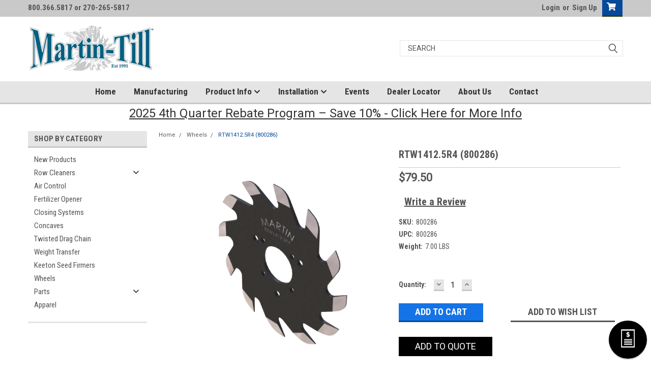

--- FILE ---
content_type: text/html; charset=UTF-8
request_url: https://store.martintill.com/rtw1412-5r4-800286/
body_size: 22590
content:
<!DOCTYPE html>
<html class="no-js" lang="en">
<head>
    <title>MARTIN-TILL RAZOR WHEEL</title>
    <link rel="dns-prefetch preconnect" href="https://cdn11.bigcommerce.com/s-mrrvm" crossorigin><link rel="dns-prefetch preconnect" href="https://fonts.googleapis.com/" crossorigin><link rel="dns-prefetch preconnect" href="https://fonts.gstatic.com/" crossorigin>
    <meta property="product:price:amount" content="79.5" /><meta property="product:price:currency" content="USD" /><meta property="og:url" content="https://store.martintill.com/rtw1412-5r4-800286/" /><meta property="og:site_name" content="Martin Industries" /><meta name="keywords" content="RAZOR WHEEL, RAZOR SPADING, RAZOR TOOTH, 12.5&quot; RAZOR, WHEEL, SHARK TOOTH, ROW CLEANER WHEELS, RESIDUE CLEARING, CUTTING, MOVING, SHARKTOOTH, TRASHWHEEL"><meta name="description" content="12.5 Inch Razor Wheel from Martin-Till."><link rel='canonical' href='https://store.martintill.com/rtw1412-5r4-800286/' /><meta name='platform' content='bigcommerce.stencil' /><meta property="og:type" content="product" />
<meta property="og:title" content="RTW1412.5R4 (800286)" />
<meta property="og:description" content="12.5 Inch Razor Wheel from Martin-Till." />
<meta property="og:image" content="https://cdn11.bigcommerce.com/s-mrrvm/products/1076/images/3798/RTW14125R4_800286__14565.1735928814.220.220.png?c=2" />
<meta property="fb:admins" content="smartin@martintill.com" />
<meta property="pinterest:richpins" content="enabled" />
    
     

    <link href="https://cdn11.bigcommerce.com/s-mrrvm/product_images/Original_Logo2_Trans_for_Favicon.png?t=1721745553" rel="shortcut icon">
    <meta name="viewport" content="width=device-width, initial-scale=1, maximum-scale=1">

    <script>
        // Change document class from no-js to js so we can detect this in css
        document.documentElement.className = document.documentElement.className.replace('no-js', 'js');
    </script>

    <link href="https://fonts.googleapis.com/css?family=Roboto+Condensed:400,700%7CRoboto:400,300&display=swap" rel="stylesheet">
    <link data-stencil-stylesheet href="https://cdn11.bigcommerce.com/s-mrrvm/stencil/233a3fd0-9eaf-013c-4117-2ee53838bc36/e/b0a1c9e0-3e13-013c-b4f7-5afd16307789/css/theme-032296f0-82ce-013e-2eec-62b8630ec3df.css" rel="stylesheet">
    <link data-stencil-stylesheet href="https://cdn11.bigcommerce.com/s-mrrvm/stencil/233a3fd0-9eaf-013c-4117-2ee53838bc36/e/b0a1c9e0-3e13-013c-b4f7-5afd16307789/css/parts-warehouse-032296f0-82ce-013e-2eec-62b8630ec3df.css" rel="stylesheet">
    <link data-stencil-stylesheet href="https://cdn11.bigcommerce.com/s-mrrvm/stencil/233a3fd0-9eaf-013c-4117-2ee53838bc36/e/b0a1c9e0-3e13-013c-b4f7-5afd16307789/css/cards-simple-032296f0-82ce-013e-2eec-62b8630ec3df.css" rel="stylesheet">
    <link data-stencil-stylesheet href="https://cdn11.bigcommerce.com/s-mrrvm/stencil/233a3fd0-9eaf-013c-4117-2ee53838bc36/e/b0a1c9e0-3e13-013c-b4f7-5afd16307789/css/cards-quicksearch-032296f0-82ce-013e-2eec-62b8630ec3df.css" rel="stylesheet">
    <link data-stencil-stylesheet href="https://cdn11.bigcommerce.com/s-mrrvm/stencil/233a3fd0-9eaf-013c-4117-2ee53838bc36/e/b0a1c9e0-3e13-013c-b4f7-5afd16307789/css/theme-editor-responsive-032296f0-82ce-013e-2eec-62b8630ec3df.css" rel="stylesheet">
    <link data-stencil-stylesheet href="https://cdn11.bigcommerce.com/s-mrrvm/stencil/233a3fd0-9eaf-013c-4117-2ee53838bc36/e/b0a1c9e0-3e13-013c-b4f7-5afd16307789/css/custom-032296f0-82ce-013e-2eec-62b8630ec3df.css" rel="stylesheet">

        <!-- Start Tracking Code for analytics_siteverification -->

<meta name="google-site-verification" content="bgaDmbTU1pzJ2c-GsVtTIaDnuUh0WItCddzO6jwwMJ8" />

<!-- End Tracking Code for analytics_siteverification -->


<script src="https://www.google.com/recaptcha/api.js" async defer></script>
<script type="text/javascript">
var BCData = {"product_attributes":{"sku":"800286","upc":"800286","mpn":null,"gtin":null,"weight":{"formatted":"7.00 LBS","value":7},"base":true,"image":null,"price":{"without_tax":{"formatted":"$79.50","value":79.5,"currency":"USD"},"tax_label":"Tax"},"stock":null,"instock":true,"stock_message":null,"purchasable":true,"purchasing_message":null}};
</script>
<script src="https://cdnjs.cloudflare.com/ajax/libs/jquery/3.6.0/jquery.min.js" integrity="sha512-894YE6QWD5I59HgZOGReFYm4dnWc1Qt5NtvYSaNcOP+u1T9qYdvdihz0PPSiiqn/+/3e7Jo4EaG7TubfWGUrMQ==" crossorigin="anonymous" referrerpolicy="no-referrer"></script>
<script>
$('.main-nav-container a.has-subMenu').each(function(){
	if( !$(this).parent().hasClass('mobile') && !$(this).parent().hasClass('sideTopLevel') ){
		str = $(this).html().replace(/ <i(.*?)\/i>/gm, '').trim();
		$(this).parent().find('.navPage-subMenu-list').clone().appendTo( $("ul.footer-info-list a:contains('" + str + "')").parent() );
	}
});
</script><script src="https://cdnjs.cloudflare.com/ajax/libs/jquery/3.6.0/jquery.min.js" integrity="sha512-894YE6QWD5I59HgZOGReFYm4dnWc1Qt5NtvYSaNcOP+u1T9qYdvdihz0PPSiiqn/+/3e7Jo4EaG7TubfWGUrMQ==" crossorigin="anonymous" referrerpolicy="no-referrer"></script>
<script>
    $(document).ready(function(){
    	var content = $('#tab-description');
        console.log(content)
        if(content){
            var list = $('.tabs');
            var tabContent = $('.tabs-contents');
            var heading = [];
            var contents = [];
            var ptags = content.contents();
            for (let index = 0; index < ptags.length; index++) {
                if( ptags[index].nodeType == 3){
                    console.log("here its type 3");
                    ptags[index].remove;
                }
            }

            console.log("ptags",ptags);
            for (let index = 0; index < ptags.length; index++) {
                const element = ptags[index];
                if(element.outerHTML){
                    console.log("here", element.outerHTML.indexOf("<!-- pagebreak -->"));
                    if(
                        element.outerHTML.indexOf("<!-- pagebreak -->") > 0 ||
                        element.outerHTML.indexOf('PRODUCT DETAILS') > 0 ||
                        element.outerHTML.indexOf('DOCUMENTS') > 0 ||
                        element.outerHTML.indexOf('PARTS BREAKDOWN') > 0) {
                        console.log("found");
                        if(ptags[index+1]){
                            console.log("heading", $(ptags[index+1]).text());
                            if ($(ptags[index]).text() !== ""){
                                heading.push( $(ptags[index]).text());
                                $(ptags[index]).hide();
                            }

                            var content='';
                            for (let x = index+3; x < ptags.length; x++) {
                                const insideElem = ptags[x];

                                if(insideElem.outerHTML){
                                    console.log("elem", insideElem.outerHTML);
                                    if(insideElem.outerHTML.indexOf("<!-- pagebreak -->") != 0){
                                        content = content + insideElem.outerHTML;
                                        $(insideElem).hide();
                                    }else{
                                        break;
                                    }
                                }
                            }
                            contents.push(content);
                        }
                    }
                    else {
                        if (element.outerHTML.indexOf('PRODUCT DETAILS') > 0 ||
                            element.outerHTML.indexOf('DOCUMENTS') > 0 ||
                            element.outerHTML.indexOf('PARTS BREAKDOWN') > 0)
                        {
                            console.log("heading", $(ptags[index]).text());
                            if (element.outerHTML.indexOf('PRODUCT DETAILS') > 0){
                                console.log($(ptags[index]).text())
                            }
                            for (let x = index+2; x < ptags.length; x++) {
                                const insideElem = ptags[x];

                                if(insideElem.outerHTML){
                                    // console.log("elem", insideElem.outerHTML);
                                    if(insideElem.outerHTML.indexOf("<!-- pagebreak -->") != 0){
                                        console.log(insideElem.outerHTML)
                                        content = content + insideElem.outerHTML;
                                        $(insideElem).hide();
                                    }else{
                                        break;
                                    }
                                }
                            }
                            contents.push(content);
                        }
                    }
                }
            }
            heading.forEach((element,index) => {
                list.append('<li class="tab" role="presentational" ><a class="tab-title" role="tab" tabindex="'+index+'" aria-selected="false" controls="tab-'+element.toLowerCase()+'" href="#tab-'+element.toLowerCase().trim().replace(' ', "")+'" >'+element+'</a></li>');
                var tabContentTemp= $('<div />').attr('class', 'tab-content has-jsContent')
                .attr('aria-hidden','true').attr('id', 'tab-'+element.toLowerCase().trim().replace(' ', "")).attr('role', 'tabpanel');
                tabContentTemp.append(contents[index]);
                tabContent.append(tabContentTemp);
            });
            //resize and adding content inside the tabs
            const $tabContents = $('.tabs-contents').clone();
            const $tabs = $('.tabs-container .tabs .tab');
            //on resize adjust the tabs to display inside or underneath
           // $(window).resize(function () {
               // if ($(window).width() <= 425) {
                    ////removing existing and add temp clone to right place
                    //tabContent.remove();
                    //if (!$('.tabs-contents').isAfter($('.tabs-container .tabs .tab.is-active'))) {
                     //   $('.tabs-container .tabs .tab.is-active').after($tabContents);
                    //}
                    // when tab is clicked add the content underneath the active tab
                   // $tabs.on('click', function () {
                       // if ($(window).width() <= 425) {
                          //  if (!$(this).hasClass('is-active')) {
                            //    $tabs.removeClass('expanded');
                               // $(this).addClass('expanded');
                               // tabContent.remove();
                               // $(this).after($tabContents);
                            //}
                        //}
                   // });
               // } else {
                    //window size greater then 425 revert to previous is not already done
                   // tabContent.remove();
                   // if (!$('.tabs-contents').isAfter($('.tabs'))) {
                    //    list.after($tabContents);
                    //}

               // }
            //});
           // $('.tabs-container').show();
        }
    })
</script><script type="quoteninja-results"></script><script>!function(){var e=window.location.search;if(e&&e.length>1&&localStorage){var l,o,t=e.slice(1).split("&");for(l=0;l<t.length;l++)o=(e=t[l].split("="))[1],(e=e[0])&&o&&("gclid"===e||"msclkid"===e||0===e.indexOf("utm"))&&localStorage.setItem(e,decodeURIComponent(o))}}();</script><script type="text/javascript" src="https://cdn.weglot.com/weglot.min.js"></script>
<script>
    Weglot.initialize({
        api_key: 'wg_3ec7fe4ea3dc09008fe497c3f476c8f76'
    });
</script><!-- Google tag (gtag.js) -->
<script async src="https://www.googletagmanager.com/gtag/js?id=AW-17603522038">
</script>
<script>
  window.dataLayer = window.dataLayer || [];
  function gtag(){dataLayer.push(arguments);}
  gtag('js', new Date());

  gtag('config', 'AW-17603522038');
</script>
<script nonce="">
(function () {
    var xmlHttp = new XMLHttpRequest();

    xmlHttp.open('POST', 'https://bes.gcp.data.bigcommerce.com/nobot');
    xmlHttp.setRequestHeader('Content-Type', 'application/json');
    xmlHttp.send('{"store_id":"534074","timezone_offset":"-5.0","timestamp":"2025-11-03T19:39:25.21838600Z","visit_id":"05bf5abc-dfe4-437f-b15d-f4b084ad29d8","channel_id":1}');
})();
</script>

        

        
        
        
        
        
        
        

    </head>
    <body id="body" class="product-page-layout  with-sidenav main  eleven-seventy      header-full-width ">

        <!-- snippet location header -->
        <svg data-src="https://cdn11.bigcommerce.com/s-mrrvm/stencil/233a3fd0-9eaf-013c-4117-2ee53838bc36/e/b0a1c9e0-3e13-013c-b4f7-5afd16307789/img/icon-sprite.svg" class="icons-svg-sprite"></svg>


        <div class="header-container sticky-header">
<div class="top-menu">
    <div class="content">
         <a href="#" class="mobileMenu-toggle" data-mobile-menu-toggle="menu">
            <span class="mobileMenu-toggleIcon">Toggle menu</span>
        </a>

        <!-- OPTIONAL SHORT MESSAGE LINK -->
        <!-- <div class="left">
          <a class="optional-message-link" href="">Put an optional message here.</a>
        </div> -->

        <div class="left phone-number">
                800.366.5817 or 270-265-5817
        </div>

        


        <div class="right account-links">
            <ul>
                    <li class="navUser-item navUser-item--account">
                            <a class="navUser-action" href="/login.php"><!-- <i class="fa fa-user" aria-hidden="true"></i> --><a class="navUser-action login" href="/login.php">Login</a><span class="or-text">or</span><a class="navUser-action create" href="/login.php?action=create_account">Sign Up</a>
                     </li>
        <li class="navUser-item navUser-item--cart ">
            <a
                class="navUser-action"
                data-cart-preview
                data-dropdown="cart-preview-dropdown"
                data-options="align:right"
                href="/cart.php">
                <span class="navUser-item-cartLabel"><i class="cart-icon" aria-hidden="true"><svg><use xlink:href="#icon-cart" /></svg></i></span> <span class="countPill cart-quantity">0</span>
            </a>

            <div class="dropdown-menu" id="cart-preview-dropdown" data-dropdown-content aria-hidden="true"></div>
        </li>
            </ul>
        </div>
        <div class="clear"></div>
    </div>
</div>

<div class="header-container full-width  full-width">
  <div class="header-padding">
  <div class="header-padding">
  <header class="header" role="banner">
        <div class="header-logo header-logo--left">
            <a href="https://store.martintill.com/">
            <div class="header-logo-image-container">
                <img class="header-logo-image" src="https://cdn11.bigcommerce.com/s-mrrvm/images/stencil/250x100/martin-till_logo_blue_est_1991_no_tag_1584984953__22163.original.png" alt="Martin Industries" title="Martin Industries">
            </div>
</a>
        </div>

  <div class="navPages-container inside-header left-logo search-container not-sticky" id="menu" data-menu>
    <nav class="navPages">
        <div class="navPages-quickSearch right searchbar">
            <div class="container">
    <!-- snippet location forms_search -->
    <form class="form" action="/search.php">
        <fieldset class="form-fieldset">
            <div class="form-field">
                <label class="u-hiddenVisually" for="search_query">Search</label>
                <input class="form-input" data-search-quick name="search_query" id="search_query" data-error-message="Search field cannot be empty." placeholder="Search" autocomplete="off">
                <div class="search-icon"><svg class="header-icon search-icon" title="submit" alt="submit"><use xlink:href="#icon-search"></use></svg></div>
                <input class="button button--primary form-prefixPostfix-button--postfix" type="submit" value="">
            </div>
        </fieldset>
        <div class="clear"></div>
    </form>
    <div id="search-action-buttons" class="search-buttons-container">
      <div class="align-right">
      <!-- <a href="#" class="reset quicksearch" aria-label="reset search" role="button" style="inline-block;">
        <span class="reset" aria-hidden="true">Reset Search</span>
      </a> -->
      <a href="#" class="modal-close custom-quick-search" aria-label="Close" role="button" style="inline-block;">
        <span aria-hidden="true">&#215;</span>
      </a>
      <div class="clear"></div>
      </div>
      <div class="clear"></div>
    </div>
      <section id="quickSearch" class="quickSearchResults" data-bind="html: results">
      </section>
      <div class="clear"></div>
</div>
        </div>
    </nav>
</div>
<div class="clear"></div>
<div class="mobile-menu navPages-container" id="menu" data-menu>
  <div class="currency-converter">
    <ul class="navPages-list navPages-list--user">
    </ul>
  </div>
        <nav class="navPages">
    <div class="navPages-quickSearch right searchbar">
        <div class="container">
    <!-- snippet location forms_search -->
    <form class="form" action="/search.php">
        <fieldset class="form-fieldset">
            <div class="form-field">
                <label class="u-hiddenVisually" for="search_query">Search</label>
                <input class="form-input" data-search-quick name="search_query" id="search_query" data-error-message="Search field cannot be empty." placeholder="Search" autocomplete="off">
                <div class="search-icon"><svg class="header-icon search-icon" title="submit" alt="submit"><use xlink:href="#icon-search"></use></svg></div>
                <input class="button button--primary form-prefixPostfix-button--postfix" type="submit" value="">
            </div>
        </fieldset>
        <div class="clear"></div>
    </form>
    <div id="search-action-buttons" class="search-buttons-container">
      <div class="align-right">
      <!-- <a href="#" class="reset quicksearch" aria-label="reset search" role="button" style="inline-block;">
        <span class="reset" aria-hidden="true">Reset Search</span>
      </a> -->
      <a href="#" class="modal-close custom-quick-search" aria-label="Close" role="button" style="inline-block;">
        <span aria-hidden="true">&#215;</span>
      </a>
      <div class="clear"></div>
      </div>
      <div class="clear"></div>
    </div>
      <section id="quickSearch" class="quickSearchResults" data-bind="html: results">
      </section>
      <div class="clear"></div>
</div>
    </div>
    <ul class="navPages-list">
        <div class="nav-align center">
        <div class="custom-pages-nav">
          <div id="desktop-menu">
            <h2 class="container-header mobile">Main Menu</h2>
                <li class="navPages-item">
                    <a class="navPages-action" href="https://store.martintill.com/">Home</a>
                </li>
                <li class="navPages-item">
                    <a class="navPages-action" href="https://youtu.be/Na-4MrGSLmI">Manufacturing</a>
                </li>
                <li class="navPages-item">
                    <a class="navPages-action has-subMenu" href="#">
    Product Info <i class="fa fa-chevron-down main-nav" aria-hidden="true"><svg><use xlink:href="#icon-chevron-down" /></svg></i>
</a>
<div class="navPage-subMenu" id="navPages-" aria-hidden="true" tabindex="-1">
    <ul class="navPage-subMenu-list">
            <li class="navPage-subMenu-item">
                    <a class="navPage-subMenu-action navPages-action" href="https://store.martintill.com/dealer-welcome-page/">Dealer Welcome Page</a>
            </li>
            <li class="navPage-subMenu-item">
                    <a class="navPage-subMenu-action navPages-action" href="https://store.martintill.com/full-catalog-brochures-1/">Full Catalog &amp; Brochures</a>
            </li>
            <li class="navPage-subMenu-item">
                    <a class="navPage-subMenu-action navPages-action" href="https://store.martintill.com/parts-book">Parts Book</a>
            </li>
            <li class="navPage-subMenu-item">
                    <a class="navPage-subMenu-action navPages-action" href="https://store.martintill.com/selection-guide">Selection Guide</a>
            </li>
            <li class="navPage-subMenu-item">
                    <a class="navPage-subMenu-action navPages-action" href="https://youtu.be/zTXvBmSwqHQ">2020 Video</a>
            </li>
            <li class="navPage-subMenu-item">
                    <a class="navPage-subMenu-action navPages-action" href="https://store.martintill.com/product-videos/">Product Videos</a>
            </li>
            <li class="navPage-subMenu-item">
                    <a class="navPage-subMenu-action navPages-action" href="https://www.youtube.com/channel/UC4NkxVJ27xAAjWVQfSYqWhw/videos">YouTube</a>
            </li>
    </ul>
</div>
                </li>
                <li class="navPages-item">
                    <a class="navPages-action has-subMenu" href="#">
    Installation <i class="fa fa-chevron-down main-nav" aria-hidden="true"><svg><use xlink:href="#icon-chevron-down" /></svg></i>
</a>
<div class="navPage-subMenu" id="navPages-" aria-hidden="true" tabindex="-1">
    <ul class="navPage-subMenu-list">
            <li class="navPage-subMenu-item">
                    <a class="navPage-subMenu-action navPages-action" href="https://store.martintill.com/installation-videos">Installation Videos</a>
            </li>
            <li class="navPage-subMenu-item">
                    <a class="navPage-subMenu-action navPages-action" href="https://store.martintill.com/installation-instructions/">Installation Instructions</a>
            </li>
    </ul>
</div>
                </li>
                <li class="navPages-item">
                    <a class="navPages-action" href="https://store.martintill.com/events/">Events</a>
                </li>
                <li class="navPages-item">
                    <a class="navPages-action" href="https://store.martintill.com/locator">Dealer Locator</a>
                </li>
                <li class="navPages-item">
                    <a class="navPages-action" href="https://store.martintill.com/about-us/">About Us</a>
                </li>
                <li class="navPages-item">
                    <a class="navPages-action" href="https://store.martintill.com/contact/">Contact</a>
                </li>
          </div>
            <div id="mobile-menu">
              <div class="category-menu">
                <h2 class="container-header mobile">Shop By Category</h2>
                  <li class="navPages-item mobile">
                    <a class="navPages-action" href="https://store.martintill.com/new-products/">New Products</a>
                  </li>
                  <li class="navPages-item mobile">
                    <a class="navPages-action has-subMenu" href="https://store.martintill.com/row-cleaners/">
    Row Cleaners <i class="fa fa-chevron-down main-nav" aria-hidden="true"><svg><use xlink:href="#icon-chevron-down" /></svg></i>
</a>
<div class="navPage-subMenu" id="navPages-86" aria-hidden="true" tabindex="-1">
    <ul class="navPage-subMenu-list">
            <li class="navPage-subMenu-item">
                    <a class="navPage-subMenu-action navPages-action" href="https://store.martintill.com/a-frame-row-cleaners/">A Frame Row Cleaners</a>
            </li>
            <li class="navPage-subMenu-item">
                    <a class="navPage-subMenu-action navPages-action" href="https://store.martintill.com/accr-row-cleaners/">ACCR Row Cleaners</a>
            </li>
            <li class="navPage-subMenu-item">
                    <a class="navPage-subMenu-action navPages-action" href="https://store.martintill.com/fertilizer-opener-combos/">Fertilizer Opener Combos</a>
            </li>
            <li class="navPage-subMenu-item">
                    <a class="navPage-subMenu-action navPages-action" href="https://store.martintill.com/pin-adjust-row-cleaners/">Pin Adjust Row Cleaners</a>
            </li>
    </ul>
</div>
                  </li>
                  <li class="navPages-item mobile">
                    <a class="navPages-action" href="https://store.martintill.com/air-control/">Air Control</a>
                  </li>
                  <li class="navPages-item mobile">
                    <a class="navPages-action" href="https://store.martintill.com/fertilizer-opener-1/">Fertilizer Opener</a>
                  </li>
                  <li class="navPages-item mobile">
                    <a class="navPages-action" href="https://store.martintill.com/closing-systems/">Closing Systems</a>
                  </li>
                  <li class="navPages-item mobile">
                    <a class="navPages-action" href="https://store.martintill.com/concaves/">Concaves</a>
                  </li>
                  <li class="navPages-item mobile">
                    <a class="navPages-action" href="https://store.martintill.com/twisted-drag-chain/">Twisted Drag Chain</a>
                  </li>
                  <li class="navPages-item mobile">
                    <a class="navPages-action" href="https://store.martintill.com/weight-transfer/">Weight Transfer</a>
                  </li>
                  <li class="navPages-item mobile">
                    <a class="navPages-action" href="https://store.martintill.com/keeton-seed-firmers/">Keeton Seed Firmers</a>
                  </li>
                  <li class="navPages-item mobile">
                    <a class="navPages-action" href="https://store.martintill.com/wheels/">Wheels</a>
                  </li>
                  <li class="navPages-item mobile">
                    <a class="navPages-action has-subMenu" href="https://store.martintill.com/parts/">
    Parts <i class="fa fa-chevron-down main-nav" aria-hidden="true"><svg><use xlink:href="#icon-chevron-down" /></svg></i>
</a>
<div class="navPage-subMenu" id="navPages-90" aria-hidden="true" tabindex="-1">
    <ul class="navPage-subMenu-list">
            <li class="navPage-subMenu-item">
                    <a class="navPage-subMenu-action navPages-action" href="https://store.martintill.com/row-cleaner-parts/">Row Cleaner Parts</a>
            </li>
            <li class="navPage-subMenu-item">
                    <a class="navPage-subMenu-action navPages-action" href="https://store.martintill.com/hubs-axles-bearings-and-assemblies/">Hubs / Axles / Bearings</a>
            </li>
            <li class="navPage-subMenu-item">
                    <a class="navPage-subMenu-action navPages-action" href="https://store.martintill.com/misc-parts-and-hardware/">Misc Parts and Hardware</a>
            </li>
    </ul>
</div>
                  </li>
                  <li class="navPages-item mobile">
                    <a class="navPages-action" href="https://store.martintill.com/apparel/">Apparel</a>
                  </li>
              </div>


          </div>
        </div>
    </ul>
    <ul class="navPages-list navPages-list--user">
        <li class="navPages-item">
            <a class="navPages-action" href="/giftcertificates.php">Gift Certificates</a>
        </li>
            <li class="navPages-item">
                <a class="navPages-action" href="/login.php">Login</a> or <a class="navPages-action" href="/login.php?action=create_account">Sign Up</a>
            </li>
    </ul>
</nav>
</div>
</header>
</div>
</div>
</div>

<div class="main-nav-container full-width ">
  <div class="navPages-container main-nav" id="menu" data-menu>
        <nav class="navPages">
    <div class="navPages-quickSearch right searchbar">
        <div class="container">
    <!-- snippet location forms_search -->
    <form class="form" action="/search.php">
        <fieldset class="form-fieldset">
            <div class="form-field">
                <label class="u-hiddenVisually" for="search_query">Search</label>
                <input class="form-input" data-search-quick name="search_query" id="search_query" data-error-message="Search field cannot be empty." placeholder="Search" autocomplete="off">
                <div class="search-icon"><svg class="header-icon search-icon" title="submit" alt="submit"><use xlink:href="#icon-search"></use></svg></div>
                <input class="button button--primary form-prefixPostfix-button--postfix" type="submit" value="">
            </div>
        </fieldset>
        <div class="clear"></div>
    </form>
    <div id="search-action-buttons" class="search-buttons-container">
      <div class="align-right">
      <!-- <a href="#" class="reset quicksearch" aria-label="reset search" role="button" style="inline-block;">
        <span class="reset" aria-hidden="true">Reset Search</span>
      </a> -->
      <a href="#" class="modal-close custom-quick-search" aria-label="Close" role="button" style="inline-block;">
        <span aria-hidden="true">&#215;</span>
      </a>
      <div class="clear"></div>
      </div>
      <div class="clear"></div>
    </div>
      <section id="quickSearch" class="quickSearchResults" data-bind="html: results">
      </section>
      <div class="clear"></div>
</div>
    </div>
    <ul class="navPages-list">
        <div class="nav-align center">
        <div class="custom-pages-nav">
          <div id="desktop-menu">
            <h2 class="container-header mobile">Main Menu</h2>
                <li class="navPages-item">
                    <a class="navPages-action" href="https://store.martintill.com/">Home</a>
                </li>
                <li class="navPages-item">
                    <a class="navPages-action" href="https://youtu.be/Na-4MrGSLmI">Manufacturing</a>
                </li>
                <li class="navPages-item">
                    <a class="navPages-action has-subMenu" href="#">
    Product Info <i class="fa fa-chevron-down main-nav" aria-hidden="true"><svg><use xlink:href="#icon-chevron-down" /></svg></i>
</a>
<div class="navPage-subMenu" id="navPages-" aria-hidden="true" tabindex="-1">
    <ul class="navPage-subMenu-list">
            <li class="navPage-subMenu-item">
                    <a class="navPage-subMenu-action navPages-action" href="https://store.martintill.com/dealer-welcome-page/">Dealer Welcome Page</a>
            </li>
            <li class="navPage-subMenu-item">
                    <a class="navPage-subMenu-action navPages-action" href="https://store.martintill.com/full-catalog-brochures-1/">Full Catalog &amp; Brochures</a>
            </li>
            <li class="navPage-subMenu-item">
                    <a class="navPage-subMenu-action navPages-action" href="https://store.martintill.com/parts-book">Parts Book</a>
            </li>
            <li class="navPage-subMenu-item">
                    <a class="navPage-subMenu-action navPages-action" href="https://store.martintill.com/selection-guide">Selection Guide</a>
            </li>
            <li class="navPage-subMenu-item">
                    <a class="navPage-subMenu-action navPages-action" href="https://youtu.be/zTXvBmSwqHQ">2020 Video</a>
            </li>
            <li class="navPage-subMenu-item">
                    <a class="navPage-subMenu-action navPages-action" href="https://store.martintill.com/product-videos/">Product Videos</a>
            </li>
            <li class="navPage-subMenu-item">
                    <a class="navPage-subMenu-action navPages-action" href="https://www.youtube.com/channel/UC4NkxVJ27xAAjWVQfSYqWhw/videos">YouTube</a>
            </li>
    </ul>
</div>
                </li>
                <li class="navPages-item">
                    <a class="navPages-action has-subMenu" href="#">
    Installation <i class="fa fa-chevron-down main-nav" aria-hidden="true"><svg><use xlink:href="#icon-chevron-down" /></svg></i>
</a>
<div class="navPage-subMenu" id="navPages-" aria-hidden="true" tabindex="-1">
    <ul class="navPage-subMenu-list">
            <li class="navPage-subMenu-item">
                    <a class="navPage-subMenu-action navPages-action" href="https://store.martintill.com/installation-videos">Installation Videos</a>
            </li>
            <li class="navPage-subMenu-item">
                    <a class="navPage-subMenu-action navPages-action" href="https://store.martintill.com/installation-instructions/">Installation Instructions</a>
            </li>
    </ul>
</div>
                </li>
                <li class="navPages-item">
                    <a class="navPages-action" href="https://store.martintill.com/events/">Events</a>
                </li>
                <li class="navPages-item">
                    <a class="navPages-action" href="https://store.martintill.com/locator">Dealer Locator</a>
                </li>
                <li class="navPages-item">
                    <a class="navPages-action" href="https://store.martintill.com/about-us/">About Us</a>
                </li>
                <li class="navPages-item">
                    <a class="navPages-action" href="https://store.martintill.com/contact/">Contact</a>
                </li>
          </div>
            <div id="mobile-menu">
              <div class="category-menu">
                <h2 class="container-header mobile">Shop By Category</h2>
                  <li class="navPages-item mobile">
                    <a class="navPages-action" href="https://store.martintill.com/new-products/">New Products</a>
                  </li>
                  <li class="navPages-item mobile">
                    <a class="navPages-action has-subMenu" href="https://store.martintill.com/row-cleaners/">
    Row Cleaners <i class="fa fa-chevron-down main-nav" aria-hidden="true"><svg><use xlink:href="#icon-chevron-down" /></svg></i>
</a>
<div class="navPage-subMenu" id="navPages-86" aria-hidden="true" tabindex="-1">
    <ul class="navPage-subMenu-list">
            <li class="navPage-subMenu-item">
                    <a class="navPage-subMenu-action navPages-action" href="https://store.martintill.com/a-frame-row-cleaners/">A Frame Row Cleaners</a>
            </li>
            <li class="navPage-subMenu-item">
                    <a class="navPage-subMenu-action navPages-action" href="https://store.martintill.com/accr-row-cleaners/">ACCR Row Cleaners</a>
            </li>
            <li class="navPage-subMenu-item">
                    <a class="navPage-subMenu-action navPages-action" href="https://store.martintill.com/fertilizer-opener-combos/">Fertilizer Opener Combos</a>
            </li>
            <li class="navPage-subMenu-item">
                    <a class="navPage-subMenu-action navPages-action" href="https://store.martintill.com/pin-adjust-row-cleaners/">Pin Adjust Row Cleaners</a>
            </li>
    </ul>
</div>
                  </li>
                  <li class="navPages-item mobile">
                    <a class="navPages-action" href="https://store.martintill.com/air-control/">Air Control</a>
                  </li>
                  <li class="navPages-item mobile">
                    <a class="navPages-action" href="https://store.martintill.com/fertilizer-opener-1/">Fertilizer Opener</a>
                  </li>
                  <li class="navPages-item mobile">
                    <a class="navPages-action" href="https://store.martintill.com/closing-systems/">Closing Systems</a>
                  </li>
                  <li class="navPages-item mobile">
                    <a class="navPages-action" href="https://store.martintill.com/concaves/">Concaves</a>
                  </li>
                  <li class="navPages-item mobile">
                    <a class="navPages-action" href="https://store.martintill.com/twisted-drag-chain/">Twisted Drag Chain</a>
                  </li>
                  <li class="navPages-item mobile">
                    <a class="navPages-action" href="https://store.martintill.com/weight-transfer/">Weight Transfer</a>
                  </li>
                  <li class="navPages-item mobile">
                    <a class="navPages-action" href="https://store.martintill.com/keeton-seed-firmers/">Keeton Seed Firmers</a>
                  </li>
                  <li class="navPages-item mobile">
                    <a class="navPages-action" href="https://store.martintill.com/wheels/">Wheels</a>
                  </li>
                  <li class="navPages-item mobile">
                    <a class="navPages-action has-subMenu" href="https://store.martintill.com/parts/">
    Parts <i class="fa fa-chevron-down main-nav" aria-hidden="true"><svg><use xlink:href="#icon-chevron-down" /></svg></i>
</a>
<div class="navPage-subMenu" id="navPages-90" aria-hidden="true" tabindex="-1">
    <ul class="navPage-subMenu-list">
            <li class="navPage-subMenu-item">
                    <a class="navPage-subMenu-action navPages-action" href="https://store.martintill.com/row-cleaner-parts/">Row Cleaner Parts</a>
            </li>
            <li class="navPage-subMenu-item">
                    <a class="navPage-subMenu-action navPages-action" href="https://store.martintill.com/hubs-axles-bearings-and-assemblies/">Hubs / Axles / Bearings</a>
            </li>
            <li class="navPage-subMenu-item">
                    <a class="navPage-subMenu-action navPages-action" href="https://store.martintill.com/misc-parts-and-hardware/">Misc Parts and Hardware</a>
            </li>
    </ul>
</div>
                  </li>
                  <li class="navPages-item mobile">
                    <a class="navPages-action" href="https://store.martintill.com/apparel/">Apparel</a>
                  </li>
              </div>


          </div>
        </div>
    </ul>
    <ul class="navPages-list navPages-list--user">
        <li class="navPages-item">
            <a class="navPages-action" href="/giftcertificates.php">Gift Certificates</a>
        </li>
            <li class="navPages-item">
                <a class="navPages-action" href="/login.php">Login</a> or <a class="navPages-action" href="/login.php?action=create_account">Sign Up</a>
            </li>
    </ul>
</nav>
  </div>
</div>
</div>
<div data-content-region="header_bottom--global"><div data-layout-id="f3741075-f941-405c-bdb9-27a06dc0bb9f">       <div data-sub-layout-container="6b554bbd-2e53-4dc8-acaf-614a2aff4ccb" data-layout-name="Layout">
    <style data-container-styling="6b554bbd-2e53-4dc8-acaf-614a2aff4ccb">
        [data-sub-layout-container="6b554bbd-2e53-4dc8-acaf-614a2aff4ccb"] {
            box-sizing: border-box;
            display: flex;
            flex-wrap: wrap;
            z-index: 0;
            position: relative;
            height: ;
            padding-top: 0px;
            padding-right: 0px;
            padding-bottom: 0px;
            padding-left: 0px;
            margin-top: 0px;
            margin-right: 0px;
            margin-bottom: 0px;
            margin-left: 0px;
            border-width: 0px;
            border-style: solid;
            border-color: #333333;
        }

        [data-sub-layout-container="6b554bbd-2e53-4dc8-acaf-614a2aff4ccb"]:after {
            display: block;
            position: absolute;
            top: 0;
            left: 0;
            bottom: 0;
            right: 0;
            background-size: cover;
            z-index: auto;
        }
    </style>

    <div data-sub-layout="754f6cbb-d6cb-4925-b0fe-02df2e04da5a">
        <style data-column-styling="754f6cbb-d6cb-4925-b0fe-02df2e04da5a">
            [data-sub-layout="754f6cbb-d6cb-4925-b0fe-02df2e04da5a"] {
                display: flex;
                flex-direction: column;
                box-sizing: border-box;
                flex-basis: 100%;
                max-width: 100%;
                z-index: 0;
                position: relative;
                height: ;
                padding-top: 0px;
                padding-right: 10.5px;
                padding-bottom: 0px;
                padding-left: 10.5px;
                margin-top: 0px;
                margin-right: 0px;
                margin-bottom: 0px;
                margin-left: 0px;
                border-width: 0px;
                border-style: solid;
                border-color: #333333;
                justify-content: center;
            }
            [data-sub-layout="754f6cbb-d6cb-4925-b0fe-02df2e04da5a"]:after {
                display: block;
                position: absolute;
                top: 0;
                left: 0;
                bottom: 0;
                right: 0;
                background-size: cover;
                z-index: auto;
            }
            @media only screen and (max-width: 700px) {
                [data-sub-layout="754f6cbb-d6cb-4925-b0fe-02df2e04da5a"] {
                    flex-basis: 100%;
                    max-width: 100%;
                }
            }
        </style>
        <div data-widget-id="f9b5f18e-a078-418d-8e71-9ab5e6bf1fa7" data-placement-id="9aeca80b-f0c3-432d-b6e7-19a8b5ddfdfd" data-placement-status="ACTIVE"><style>
    .sd-simple-text-f9b5f18e-a078-418d-8e71-9ab5e6bf1fa7 {
      padding-top: 0px;
      padding-right: 0px;
      padding-bottom: 0px;
      padding-left: 0px;

      margin-top: 0px;
      margin-right: 0px;
      margin-bottom: 0px;
      margin-left: 0px;

    }

    .sd-simple-text-f9b5f18e-a078-418d-8e71-9ab5e6bf1fa7 * {
      margin: 0;
      padding: 0;

        color: #333333;
        font-family: inherit;
        font-weight: 500;
        font-size: 24px;
        min-height: 24px;

    }

    .sd-simple-text-f9b5f18e-a078-418d-8e71-9ab5e6bf1fa7 {
        text-align: center;
    }

    #sd-simple-text-editable-f9b5f18e-a078-418d-8e71-9ab5e6bf1fa7 {
      min-width: 14px;
      line-height: 1.5;
      display: inline-block;
    }

    #sd-simple-text-editable-f9b5f18e-a078-418d-8e71-9ab5e6bf1fa7[data-edit-mode="true"]:hover,
    #sd-simple-text-editable-f9b5f18e-a078-418d-8e71-9ab5e6bf1fa7[data-edit-mode="true"]:active,
    #sd-simple-text-editable-f9b5f18e-a078-418d-8e71-9ab5e6bf1fa7[data-edit-mode="true"]:focus {
      outline: 1px dashed #3C64F4;
    }

    #sd-simple-text-editable-f9b5f18e-a078-418d-8e71-9ab5e6bf1fa7 strong,
    #sd-simple-text-editable-f9b5f18e-a078-418d-8e71-9ab5e6bf1fa7 strong * {
      font-weight: bold;
    }
</style>

<div class="sd-simple-text-f9b5f18e-a078-418d-8e71-9ab5e6bf1fa7 ">
  <div id="sd-simple-text-editable-f9b5f18e-a078-418d-8e71-9ab5e6bf1fa7" data-edit-mode="">
    <p><a href="https://store.martintill.com/2025-rebate-program/">2025 4th Quarter Rebate Program – Save 10% - Click Here for More Info</a></p>
  </div>
</div>

</div>
    </div>
</div>

</div></div> 
</div>
        <div class="body content" data-currency-code="USD">
     
    <div class="container main">
        <div data-content-region="product_below_menu--global"></div> 
<div data-content-region="product_below_menu"></div>
<div class="recommended-visibility">
    <div class="product main left product-page-with-sidenav  ">
      <div class="recommended-position">
          <div id="product-page-with-sidenav" class="related-below">

  <div class="sideCategoryList desktop vertical in-body" id="side-categories" data-menu>
    <div class="categories">
      <h2 class="container-header">Shop by Category</h2>
        <div class="category-list">
                <li class="navPages-item">
                        <a class="navPages-action" href="https://store.martintill.com/new-products/">New Products</a>
                </li>
                <li class="navPages-item">
                        <a class="navPages-action navPages-action-depth-max has-subMenu is-root" href="https://store.martintill.com/row-cleaners/">
        Row Cleaners <i class="icon navPages-action-moreIcon" aria-hidden="true"><svg><use xlink:href="#icon-chevron-down" /></svg></i>
    </a>
    <div class="navPage-subMenu navPage-subMenu-horizontal" id="navPages-86" aria-hidden="true" tabindex="-1">
    <ul class="navPage-subMenu-list">
        <!-- <li class="navPage-subMenu-item-parent">
            <a class="navPage-subMenu-action navPages-action navPages-action-depth-max " href="https://store.martintill.com/row-cleaners/">All Row Cleaners</a>
        </li> -->
            <li class="navPage-subMenu-item-child">
                    <a class="navPage-subMenu-action navPages-action" href="https://store.martintill.com/a-frame-row-cleaners/">A Frame Row Cleaners</a>
            </li>
            <li class="navPage-subMenu-item-child">
                    <a class="navPage-subMenu-action navPages-action" href="https://store.martintill.com/accr-row-cleaners/">ACCR Row Cleaners</a>
            </li>
            <li class="navPage-subMenu-item-child">
                    <a class="navPage-subMenu-action navPages-action" href="https://store.martintill.com/fertilizer-opener-combos/">Fertilizer Opener Combos</a>
            </li>
            <li class="navPage-subMenu-item-child">
                    <a class="navPage-subMenu-action navPages-action" href="https://store.martintill.com/pin-adjust-row-cleaners/">Pin Adjust Row Cleaners</a>
            </li>
    </ul>
</div>
                </li>
                <li class="navPages-item">
                        <a class="navPages-action" href="https://store.martintill.com/air-control/">Air Control</a>
                </li>
                <li class="navPages-item">
                        <a class="navPages-action" href="https://store.martintill.com/fertilizer-opener-1/">Fertilizer Opener</a>
                </li>
                <li class="navPages-item">
                        <a class="navPages-action" href="https://store.martintill.com/closing-systems/">Closing Systems</a>
                </li>
                <li class="navPages-item">
                        <a class="navPages-action" href="https://store.martintill.com/concaves/">Concaves</a>
                </li>
                <li class="navPages-item">
                        <a class="navPages-action" href="https://store.martintill.com/twisted-drag-chain/">Twisted Drag Chain</a>
                </li>
                <li class="navPages-item">
                        <a class="navPages-action" href="https://store.martintill.com/weight-transfer/">Weight Transfer</a>
                </li>
                <li class="navPages-item">
                        <a class="navPages-action" href="https://store.martintill.com/keeton-seed-firmers/">Keeton Seed Firmers</a>
                </li>
                <li class="navPages-item">
                        <a class="navPages-action" href="https://store.martintill.com/wheels/">Wheels</a>
                </li>
                <li class="navPages-item">
                        <a class="navPages-action navPages-action-depth-max has-subMenu is-root" href="https://store.martintill.com/parts/">
        Parts <i class="icon navPages-action-moreIcon" aria-hidden="true"><svg><use xlink:href="#icon-chevron-down" /></svg></i>
    </a>
    <div class="navPage-subMenu navPage-subMenu-horizontal" id="navPages-90" aria-hidden="true" tabindex="-1">
    <ul class="navPage-subMenu-list">
        <!-- <li class="navPage-subMenu-item-parent">
            <a class="navPage-subMenu-action navPages-action navPages-action-depth-max " href="https://store.martintill.com/parts/">All Parts</a>
        </li> -->
            <li class="navPage-subMenu-item-child">
                    <a class="navPage-subMenu-action navPages-action" href="https://store.martintill.com/row-cleaner-parts/">Row Cleaner Parts</a>
            </li>
            <li class="navPage-subMenu-item-child">
                    <a class="navPage-subMenu-action navPages-action" href="https://store.martintill.com/hubs-axles-bearings-and-assemblies/">Hubs / Axles / Bearings</a>
            </li>
            <li class="navPage-subMenu-item-child">
                    <a class="navPage-subMenu-action navPages-action" href="https://store.martintill.com/misc-parts-and-hardware/">Misc Parts and Hardware</a>
            </li>
    </ul>
</div>
                </li>
                <li class="navPages-item">
                        <a class="navPages-action" href="https://store.martintill.com/apparel/">Apparel</a>
                </li>
        </div> <!-- category-list -->
    </div> <!-- categories -->
    <div class="brands-option">
      <div class="brands">
        <h2 class="container-header">Shop by Brand</h2>
        <div class="brands-list">

              <li class="all-brands">
                  <a class="navPages-action" href="/brands/">View all Brands</a>
              </li>
        </div> <!-- brand-list -->
      </div> <!--brands-->
    </div> <!--brands-option-->
    <div class="container-header shop-by-price">
                </div>


</div> <!-- sideCategoryList -->

<div class="product-schema" itemscope itemtype="http://schema.org/Product">

  <ul class="breadcrumbs">
        <li class="breadcrumb ">
                <a href="https://store.martintill.com/" class="breadcrumb-label">Home</a>
        </li>
        <li class="breadcrumb ">
                <a href="https://store.martintill.com/wheels/" class="breadcrumb-label">Wheels</a>
        </li>
        <li class="breadcrumb is-active">
                <a href="https://store.martintill.com/rtw1412-5r4-800286/" class="breadcrumb-label">RTW1412.5R4 (800286)</a>
        </li>
</ul>

    <div class="productView" >


    <!-- PRODUCT MAIN & THUMBNAILS CONTAINER -->
    <div id="product-images-container">
      <!-- MAIN PRODUCT IMAGE CONTAINER -->
      <div class="main-image-container">
        <div class="productImageSlider slider-for">
            <li class="productView-images" data-image-gallery>
              <figure class="productView-image fancy-gallery" rel="productImages" data-fancybox="gallery" data-image-gallery-main
                  href="https://cdn11.bigcommerce.com/s-mrrvm/images/stencil/1280x1280/products/1076/3798/RTW14125R4_800286__14565.1735928814.png?c=2"
                  data-image-gallery-new-image-url="https://cdn11.bigcommerce.com/s-mrrvm/images/stencil/1280x1280/products/1076/3798/RTW14125R4_800286__14565.1735928814.png?c=2"
                  data-image-gallery-zoom-image-url="https://cdn11.bigcommerce.com/s-mrrvm/images/stencil/1280x1280/products/1076/3798/RTW14125R4_800286__14565.1735928814.png?c=2">
                    <div class="mobile-magnify">
                      <div class="magnify-icon"><svg class="magnify-icon" title="zoom" alt="zoom"><use xlink:href="#icon-search"></use></svg></div>
                    </div>
                  <img src="https://cdn11.bigcommerce.com/s-mrrvm/images/stencil/1280x1280/products/1076/3798/RTW14125R4_800286__14565.1735928814.png?c=2" alt="RTW1412.5R4, Razor Wheel, Razor Closing Wheel, Z" title="RTW1412.5R4, Razor Wheel, Razor Closing Wheel, Z">
            </li>
          <div class="clear"></div>
        </div>
        <div class="clear"></div>
      </div>
      <div class="clear"></div>

      <!-- PRODUCT IMAGE THUMBNAIL CAROUSEL -->
      <div class="slider-nav" style="display: none;">
          <img class="thumbnail-images" src="https://cdn11.bigcommerce.com/s-mrrvm/images/stencil/100x100/products/1076/3798/RTW14125R4_800286__14565.1735928814.png?c=2" alt="RTW1412.5R4, Razor Wheel, Razor Closing Wheel, Z" title="RTW1412.5R4, Razor Wheel, Razor Closing Wheel, Z">
      </div>

    </div>



    <section class="productView-details  price-visibility sale-label-active  brand-hidden brand-sku-active sku-active     msrp-hidden   before-sale-price-visible    card-title-two-lines     ">
     <div class="productView-product">
         <h1 class="productView-title" itemprop="name">RTW1412.5R4 (800286)</h1>

         <div class="productView-price">
                 
      <div class="msrp-sale-regular-price-section withoutTax">
        <div class="price-section price-section--withoutTax rrp-price--withoutTax" style="display: none;">
            <span class="price-label">MSRP:</span>
            <span data-product-rrp-price-without-tax class="price price--rrp">
                
            </span>
        </div>
        </div>
        <div class="price-section price-section--withoutTax current-price regular-price" itemprop="offers" itemscope itemtype="http://schema.org/Offer">
            <span class="price-label" >
                
            </span>

              <span class="price-label price-now-label" style="display: none;">
                Now:
              </span>

            <span data-product-price-without-tax class="price price--withoutTax">$79.50</span>
                <meta itemprop="availability" itemtype="http://schema.org/ItemAvailability" content="http://schema.org/InStock">
                <meta itemprop="itemCondition" itemtype="http://schema.org/OfferItemCondition" content="http://schema.org/Condition">
                <div itemprop="priceSpecification" itemscope itemtype="http://schema.org/PriceSpecification">
                    <meta itemprop="price" content="79.5">
                    <meta itemprop="priceCurrency" content="USD">
                    <meta itemprop="valueAddedTaxIncluded" content="false">
                </div>

         <div class="price-section price-section--saving price" style="display: none;">
                <span class="price">(You save</span>
                <span data-product-price-saved class="price price--saving">
                    
                </span>
                <span class="price">)</span>
         </div>
         </div>
         <div data-content-region="product_below_price--global"></div>
         <div data-content-region="product_below_price"></div>

         <div class="productView-rating">
                    <span class="productView-reviewLink">
                        <a href="https://store.martintill.com/rtw1412-5r4-800286/"
                           data-reveal-id="modal-review-form">
                           Write a Review
                        </a>
                    </span>
            </div>
         
         <dl class="productView-info">
                 <dt class="productView-info-name">SKU:</dt>
                 <dd class="productView-info-value" data-product-sku>800286</dd>
                 <dt class="productView-info-name">UPC:</dt>
                 <dd class="productView-info-value" data-product-upc>800286</dd>


                 <dt class="productView-info-name">Weight:</dt>
                 <dd class="productView-info-value" data-product-weight>7.00 LBS</dd>
                    <div class="productView-info-bulkPricing">
                                                <div class="clear"></div>
                    </div>

         </dl>
     </div>


        <div class="productView-options">
            <form class="form" method="post" action="https://store.martintill.com/cart.php" enctype="multipart/form-data"
                  data-cart-item-add>
                <input type="hidden" name="action" value="add">
                <input type="hidden" name="product_id" value="1076"/>
                <div data-product-option-change style="display: none;">
                </div>
                <div class="form-field form-field--stock u-hiddenVisually">
                    <label class="form-label form-label--alternate">
                        Current Stock:
                        <span data-product-stock></span>
                    </label>
                </div>
                    <div class="form-field form-field--increments">
    <label class="form-label form-label--alternate"
           for="qty[]">Quantity:</label>

    <div class="form-increment" data-quantity-change>
        <button class="button button--icon" data-action="dec">
            <span class="is-srOnly">Decrease Quantity:</span>
            <i class="icon" aria-hidden="true">
                <svg>
                    <use xlink:href="#icon-keyboard-arrow-down"/>
                </svg>
            </i>
        </button>
        <input class="form-input form-input--incrementTotal"
               id="qty[]"
               name="qty[]"
               type="tel"
               value="1"
               data-quantity-min="0"
               data-quantity-max="0"
               min="1"
               pattern="[0-9]*"
               aria-live="polite">
        <button class="button button--icon" data-action="inc">
            <span class="is-srOnly">Increase Quantity:</span>
            <i class="icon" aria-hidden="true">
                <svg>
                    <use xlink:href="#icon-keyboard-arrow-up"/>
                </svg>
            </i>
        </button>
    </div>
</div>

<div class="alertBox productAttributes-message" style="display:none">
    <div class="alertBox-column alertBox-icon">
        <icon glyph="ic-success" class="icon" aria-hidden="true"><svg xmlns="http://www.w3.org/2000/svg" width="24" height="24" viewBox="0 0 24 24"><path d="M12 2C6.48 2 2 6.48 2 12s4.48 10 10 10 10-4.48 10-10S17.52 2 12 2zm1 15h-2v-2h2v2zm0-4h-2V7h2v6z"></path></svg></icon>
    </div>
    <p class="alertBox-column alertBox-message"></p>
</div>
    <div class="form-action">
        <input id="form-action-addToCart" data-wait-message="Adding to cart…" class="button button--primary" type="submit"
            value="Add to Cart">
    </div>
     <!-- snippet location product_addtocart -->
            </form>
                <form action="/wishlist.php?action=add&amp;product_id=1076" class="form form-wishlist form-action" data-wishlist-add method="post">
    <a aria-controls="wishlist-dropdown" aria-expanded="false" class="button dropdown-menu-button" data-dropdown="wishlist-dropdown">
        <span>Add to Wish List</span>
        <i aria-hidden="true" class="icon">
            <svg>
                <use xlink:href="#icon-chevron-down" />
            </svg>
        </i>
    </a>
    <ul aria-hidden="true" class="dropdown-menu" data-dropdown-content id="wishlist-dropdown" tabindex="-1">
        
        <li>
            <input class="button" type="submit" value="Add to My Wish List">
        </li>
        <li>
            <a data-wishlist class="button" href="/wishlist.php?action=addwishlist&product_id=1076">Create New Wish List</a>
        </li>
    </ul>
</form>
        </div>
            <div class="addthis_toolbox addthis_32x32_style" addthis:url=""
         addthis:title="">
         <p class="share-title">Share This Article</p>
        <ul class="socialLinks">
                <li class="socialLinks-item socialLinks-item--facebook">
                    <a class="addthis_button_facebook icon icon--facebook" >

                            <svg>
                                <use xlink:href="#icon-facebook"/>
                            </svg>







                    </a>
                </li>
                <li class="socialLinks-item socialLinks-item--email">
                    <a class="addthis_button_email icon icon--email" >


                            <svg>
                                <use xlink:href="#icon-envelope"/>
                            </svg>






                    </a>
                </li>
                <li class="socialLinks-item socialLinks-item--twitter">
                    <a class="addthis_button_twitter icon icon--twitter" >




                            <svg>
                                <use xlink:href="#icon-twitter"/>
                            </svg>




                    </a>
                </li>
        </ul>
        <script type="text/javascript"
                src="//s7.addthis.com/js/300/addthis_widget.js#pubid=ra-4e94ed470ee51e32"></script>
        <script>
            if (typeof(addthis) === "object") {
                addthis.toolbox('.addthis_toolbox');
            }
        </script>
    </div>
        <!-- snippet location product_details -->
    </section>

    <div data-content-region="product_above_tabs--global"><div data-layout-id="41e1b5cb-b5e1-47dc-9c12-bc2d7a9f839b">       <div data-sub-layout-container="0476ecb9-6d36-4ec5-9491-cddf78feb37d" data-layout-name="Layout">
    <style data-container-styling="0476ecb9-6d36-4ec5-9491-cddf78feb37d">
        [data-sub-layout-container="0476ecb9-6d36-4ec5-9491-cddf78feb37d"] {
            box-sizing: border-box;
            display: flex;
            flex-wrap: wrap;
            z-index: 0;
            position: relative;
            height: ;
            padding-top: 0px;
            padding-right: 0px;
            padding-bottom: 0px;
            padding-left: 0px;
            margin-top: 0px;
            margin-right: 0px;
            margin-bottom: 0px;
            margin-left: 0px;
            border-width: 0px;
            border-style: solid;
            border-color: #333333;
        }

        [data-sub-layout-container="0476ecb9-6d36-4ec5-9491-cddf78feb37d"]:after {
            display: block;
            position: absolute;
            top: 0;
            left: 0;
            bottom: 0;
            right: 0;
            background-size: cover;
            z-index: auto;
        }
    </style>

    <div data-sub-layout="307e3d26-4097-4a49-9426-2550a45a92de">
        <style data-column-styling="307e3d26-4097-4a49-9426-2550a45a92de">
            [data-sub-layout="307e3d26-4097-4a49-9426-2550a45a92de"] {
                display: flex;
                flex-direction: column;
                box-sizing: border-box;
                flex-basis: 100%;
                max-width: 100%;
                z-index: 0;
                position: relative;
                height: ;
                padding-top: 0px;
                padding-right: 10.5px;
                padding-bottom: 0px;
                padding-left: 10.5px;
                margin-top: 0px;
                margin-right: 0px;
                margin-bottom: 0px;
                margin-left: 0px;
                border-width: 0px;
                border-style: solid;
                border-color: #333333;
                justify-content: center;
            }
            [data-sub-layout="307e3d26-4097-4a49-9426-2550a45a92de"]:after {
                display: block;
                position: absolute;
                top: 0;
                left: 0;
                bottom: 0;
                right: 0;
                background-size: cover;
                z-index: auto;
            }
            @media only screen and (max-width: 700px) {
                [data-sub-layout="307e3d26-4097-4a49-9426-2550a45a92de"] {
                    flex-basis: 100%;
                    max-width: 100%;
                }
            }
        </style>
        <div data-widget-id="c9d32962-652e-40a3-a938-86c50c920bdc" data-placement-id="98047268-7a61-4e1e-996b-888bce5e8a5d" data-placement-status="ACTIVE"><style>
    .sd-simple-text-c9d32962-652e-40a3-a938-86c50c920bdc {
      padding-top: 0px;
      padding-right: 0px;
      padding-bottom: 0px;
      padding-left: 0px;

      margin-top: 0px;
      margin-right: 0px;
      margin-bottom: 0px;
      margin-left: 0px;

    }

    .sd-simple-text-c9d32962-652e-40a3-a938-86c50c920bdc * {
      margin: 0;
      padding: 0;

        color: #333333;
        font-family: inherit;
        font-weight: 700;
        font-size: 16px;
        min-height: 16px;

    }

    .sd-simple-text-c9d32962-652e-40a3-a938-86c50c920bdc {
        text-align: center;
    }

    #sd-simple-text-editable-c9d32962-652e-40a3-a938-86c50c920bdc {
      min-width: 14px;
      line-height: 1.5;
      display: inline-block;
    }

    #sd-simple-text-editable-c9d32962-652e-40a3-a938-86c50c920bdc[data-edit-mode="true"]:hover,
    #sd-simple-text-editable-c9d32962-652e-40a3-a938-86c50c920bdc[data-edit-mode="true"]:active,
    #sd-simple-text-editable-c9d32962-652e-40a3-a938-86c50c920bdc[data-edit-mode="true"]:focus {
      outline: 1px dashed #3C64F4;
    }

    #sd-simple-text-editable-c9d32962-652e-40a3-a938-86c50c920bdc strong,
    #sd-simple-text-editable-c9d32962-652e-40a3-a938-86c50c920bdc strong * {
      font-weight: bold;
    }
</style>

<div class="sd-simple-text-c9d32962-652e-40a3-a938-86c50c920bdc ">
  <div id="sd-simple-text-editable-c9d32962-652e-40a3-a938-86c50c920bdc" data-edit-mode="">
    <p>Please note that a processing fee of 3% will be charged for use of credit card.</p>
  </div>
</div>

</div>
    </div>
</div>

</div></div> 
    <div data-content-region="product_above_tabs"></div>

    <!-- TABS   -->
    <article class="productView-description" itemprop="description">
        <ul class="tabs" data-tab>
            <li class="tab overview is-active">
                <a class="tab-title" href="#tab-description">Overview</a>
            </li>
            <!--  -->
                <!-- <li class="tab">
                    <a class="tab-title" href="#tab-similarProducts">Similar Products</a>
                </li> -->
        </ul>

        <!-- TAB CONTENTS -->
        <div class="tabs-contents">
            <div class="tab-content overview is-active" id="tab-description">
                <h3 class="tab-content-title">Product Description</h3>
                <p><span style="font-family: Calibri;" lang="en-US">12.5&rdquo;, 12 tooth Razor Row Cleaner wheel for use in extreme residue. Fits all Martin 4 Bolt and 3 Bolt Row Cleaners. Can be ran offset or intersected. (Right Wheel)</span></p>
<p><span style="font-family: Calibri; font-size: medium;" lang="en-US"><strong>Patented</strong></span></p>
                <!-- snippet location product_description -->
            </div>
                <div class="tab-content videos" id="tab-videos">
                    <h3 class="tab-content-title">Product Videos</h3>
               </div>
               <div class="tab-content custom-visiblity custom-fieldTab1" id="tab-customField1">
                    <h3 class="tab-content-title">Custom Field</h3>
               </div>
               <div class="tab-content reviews" id="tab-reviews">
                <h3 class="tab-content-title">Product Reviews</h3>
               <div class="productView-rating">
                    <span style="margin-left: 0;" class="productView-reviewLink">
                        <a href="https://store.martintill.com/rtw1412-5r4-800286/"
                           data-reveal-id="modal-review-form">
                           Write a Review
                        </a>
                    </span>
                    <div id="modal-review-form" class="modal" data-reveal>
    
    
    
    
    <div class="modal-header">
        <h2 class="modal-header-title">Write a Review</h2>
        <a href="#" class="modal-close" aria-label="Close" role="button">
            <span aria-hidden="true">&#215;</span>
        </a>
    </div>
    <div class="modal-body">
      <div class="writeReview-productDetails">
          <div class="writeReview-productImage-container">
              <img src="https://cdn11.bigcommerce.com/s-mrrvm/images/stencil/500x659/products/1076/3798/RTW14125R4_800286__14565.1735928814.png?c=2" alt="RTW1412.5R4, Razor Wheel, Razor Closing Wheel, Z" title="RTW1412.5R4, Razor Wheel, Razor Closing Wheel, Z" data-sizes="auto"
    srcset="[data-uri]"
data-srcset="https://cdn11.bigcommerce.com/s-mrrvm/images/stencil/80w/products/1076/3798/RTW14125R4_800286__14565.1735928814.png?c=2 80w, https://cdn11.bigcommerce.com/s-mrrvm/images/stencil/160w/products/1076/3798/RTW14125R4_800286__14565.1735928814.png?c=2 160w, https://cdn11.bigcommerce.com/s-mrrvm/images/stencil/320w/products/1076/3798/RTW14125R4_800286__14565.1735928814.png?c=2 320w, https://cdn11.bigcommerce.com/s-mrrvm/images/stencil/640w/products/1076/3798/RTW14125R4_800286__14565.1735928814.png?c=2 640w, https://cdn11.bigcommerce.com/s-mrrvm/images/stencil/960w/products/1076/3798/RTW14125R4_800286__14565.1735928814.png?c=2 960w, https://cdn11.bigcommerce.com/s-mrrvm/images/stencil/1280w/products/1076/3798/RTW14125R4_800286__14565.1735928814.png?c=2 1280w, https://cdn11.bigcommerce.com/s-mrrvm/images/stencil/1920w/products/1076/3798/RTW14125R4_800286__14565.1735928814.png?c=2 1920w, https://cdn11.bigcommerce.com/s-mrrvm/images/stencil/2560w/products/1076/3798/RTW14125R4_800286__14565.1735928814.png?c=2 2560w"

class="lazyload"

 />
          </div>
          <h6 class="product-brand"></h6>
          <h5 class="product-title">RTW1412.5R4 (800286)</h5>
      </div>
        <form class="form writeReview-form" action="/postreview.php" method="post">
            <fieldset class="form-fieldset">
                <div class="form-field">
                    <label class="form-label" for="rating-rate">Rating
                        <small>*</small>
                    </label>
                    <!-- Stars -->
                    <!-- TODO: Review Stars need to be componentised, both for display and input -->
                    <select id="rating-rate" class="form-select" name="revrating">
                        <option value="">Select Rating</option>
                                <option value="1">1 star (worst)</option>
                                <option value="2">2 stars</option>
                                <option value="3">3 stars (average)</option>
                                <option value="4">4 stars</option>
                                <option value="5">5 stars (best)</option>
                    </select>
                </div>

                <!-- Name -->
                    <div class="form-field" id="revfromname" data-validation="" >
    <label class="form-label" for="revfromname_input">Name
        
    </label>
    <input type="text" id="revfromname_input" data-label="Name" name="revfromname"   class="form-input" aria-required="" >
</div>


                <!-- Review Subject -->
                <div class="form-field" id="revtitle" data-validation="" >
    <label class="form-label" for="revtitle_input">Review Subject
        <small>*</small>
    </label>
    <input type="text" id="revtitle_input" data-label="Review Subject" name="revtitle"   class="form-input" aria-required="true" >
</div>

                <!-- Comments -->
                <div class="form-field" id="revtext" data-validation="">
    <label class="form-label" for="revtext_input">Comments
            <small>*</small>
    </label>
    <textarea name="revtext" id="revtext_input" data-label="Comments" rows="" aria-required="true" class="form-input" ></textarea>
</div>

                <div class="g-recaptcha" data-sitekey="6LcjX0sbAAAAACp92-MNpx66FT4pbIWh-FTDmkkz"></div><br/>

                <div class="form-field">
                    <input type="submit" class="button button--primary"
                           value="Submit Review">
                </div>
                <input type="hidden" name="product_id" value="1076">
                <input type="hidden" name="action" value="post_review">
                
            </fieldset>
        </form>
    </div>
</div>
                </div>
                                       </div>
               <div class="clear"></div>
        </div>
        <div class="clear"></div>

    </article>

</div>
<!-- <div class="clear"></div> -->


       <div class="related recommended products-section">
          <h2 class="container-header">Recommended</h2>
          <div id="carousel-active" class="related recommended products-container carousel-active">
  <ul class="productGrid productGrid--maxCol4 related" data-product-type="related" >
            <section class="productCarousel"
    data-list-name=""
    data-slick='{
        "dots": false,
        "infinite": false,
        "mobileFirst": false,
        "slidesToShow": 4,
        "slidesToScroll": 3,
        "responsive": [
        {
          "breakpoint": 981,
          "settings": {
            "slidesToShow": 4,
            "slidesToScroll": 4
          }
        },
        {
          "breakpoint": 801,
          "settings": {
            "slidesToShow": 3,
            "slidesToScroll": 3
          }
        },
        {
          "breakpoint": 551,
          "settings": {
            "slidesToShow": 2,
            "slidesToScroll": 2
          }
        }
        ]
    }'>
    <li class="productCarousel-slide product">
        <article id="" class="card compare-disabled  price-visibility sale-label-active  brand-hidden brand-sku-active sku-active     msrp-hidden  before-sale-price-visible card-title-two-lines       withoutTax" >
      <figure class="card-figure  sale-flag-active  multiple-images  second-hover-img-active">

        <a class="image-link desktop" href="https://store.martintill.com/rtw1412-5rk-800286k/" >
            <img class='card-image primary lazyload' data-sizes="auto" src="https://cdn11.bigcommerce.com/s-mrrvm/stencil/233a3fd0-9eaf-013c-4117-2ee53838bc36/e/b0a1c9e0-3e13-013c-b4f7-5afd16307789/img/loading.svg" data-src="https://cdn11.bigcommerce.com/s-mrrvm/images/stencil/500x659/products/1102/2520/RTW14125-RK-2__36071.1510776873.JPG?c=2" alt="RTW1412.5RK (800286K)" title="RTW1412.5RK (800286K)">
                  <img class='card-image alt lazyload' src="https://cdn11.bigcommerce.com/s-mrrvm/stencil/233a3fd0-9eaf-013c-4117-2ee53838bc36/e/b0a1c9e0-3e13-013c-b4f7-5afd16307789/img/loading.svg" data-src="https://cdn11.bigcommerce.com/s-mrrvm/images/stencil/500x659/products/1102/2521/RTW14125-RK__55841.1510776873.JPG?c=2" alt="RTW1412.5RK (800286K)" title="RTW1412.5RK (800286K)">
          </a>
          <a class="image-link mobile" href="#0" >
              <img class='card-image primary lazyload' data-sizes="auto" src="https://cdn11.bigcommerce.com/s-mrrvm/stencil/233a3fd0-9eaf-013c-4117-2ee53838bc36/e/b0a1c9e0-3e13-013c-b4f7-5afd16307789/img/loading.svg" data-src="https://cdn11.bigcommerce.com/s-mrrvm/images/stencil/500x659/products/1102/2520/RTW14125-RK-2__36071.1510776873.JPG?c=2" alt="RTW1412.5RK (800286K)" title="RTW1412.5RK (800286K)">
                    <img class='card-image alt lazyload' src="https://cdn11.bigcommerce.com/s-mrrvm/stencil/233a3fd0-9eaf-013c-4117-2ee53838bc36/e/b0a1c9e0-3e13-013c-b4f7-5afd16307789/img/loading.svg" data-src="https://cdn11.bigcommerce.com/s-mrrvm/images/stencil/500x659/products/1102/2521/RTW14125-RK__55841.1510776873.JPG?c=2" alt="RTW1412.5RK (800286K)" title="RTW1412.5RK (800286K)">
            </a>

        <figcaption class="card-figcaption">
            <div class="card-figcaption-body">
                      <a href="#" class="button button--small card-figcaption-button quickview" data-product-id="1102">Quick view</a>
                      <a class="mobile-image-link" href="https://store.martintill.com/rtw1412-5rk-800286k/"><span class="mobile-link-text">Details</span></a>
            </div>
        </figcaption>
    </figure>

           <div class="card-body purchase-ability ratings-off withoutTax " data-test-info-type="price">

            <div class="card-sku-brand-section   ">
                <h4 class="card-text brand " data-test-info-type="brandName"><a class="brand-link" href="/brands/"></a></h4>
              <h4 class="card-text sku ">
                <a class="sku-link" href="https://store.martintill.com/rtw1412-5rk-800286k/" >
                  <span class="sku-label">sku:</span>
                  <span class="sku-value" data-product-sku>800286K</span>
                </a>
              </h4>
            </div>

              <h4 class="card-title">
                  <a href="https://store.martintill.com/rtw1412-5rk-800286k/">RTW1412.5RK (800286K)</a>
              </h4>

              <div class="card-text" data-test-info-type="price">
                  <div class="price-visibility">
                        
      <div class="msrp-sale-regular-price-section withoutTax">
        <div class="price-section price-section--withoutTax rrp-price--withoutTax" style="display: none;">
            <span class="price-label">MSRP:</span>
            <span data-product-rrp-price-without-tax class="price price--rrp">
                
            </span>
        </div>
        </div>
        <div class="price-section price-section--withoutTax current-price regular-price" >
            <span class="price-label" >
                
            </span>

              <span class="price-label price-now-label" style="display: none;">
                Now:
              </span>

            <span data-product-price-without-tax class="price price--withoutTax">$87.00</span>

                  </div>
              </div>
                            <div class="card-text add-to-cart-button ">
                              <a href="https://store.martintill.com/cart.php?action=add&amp;product_id=1102" class="button button--small card-figcaption-button">Add to Cart</a>
              </div>
          </div>

        </article>
    </li>
</section>
  </ul>
</div>
       </div>

<div id="previewModal" class="modal modal--large" data-reveal>
    <a href="#" class="modal-close" aria-label="Close" role="button">
        <span aria-hidden="true">&#215;</span>
    </a>
    <div class="modal-content"></div>
    <div class="loadingOverlay"></div>
</div>

    <div data-content-region="product_below_content--global"><div data-layout-id="b757b599-c069-4a84-8678-a6545fd50343">       <div data-sub-layout-container="d76cb616-53ac-420e-ba4d-99ad9eead688" data-layout-name="Layout">
    <style data-container-styling="d76cb616-53ac-420e-ba4d-99ad9eead688">
        [data-sub-layout-container="d76cb616-53ac-420e-ba4d-99ad9eead688"] {
            box-sizing: border-box;
            display: flex;
            flex-wrap: wrap;
            z-index: 0;
            position: relative;
            height: ;
            padding-top: 0px;
            padding-right: 0px;
            padding-bottom: 0px;
            padding-left: 0px;
            margin-top: 0px;
            margin-right: 0px;
            margin-bottom: 0px;
            margin-left: 0px;
            border-width: 0px;
            border-style: solid;
            border-color: #333333;
        }

        [data-sub-layout-container="d76cb616-53ac-420e-ba4d-99ad9eead688"]:after {
            display: block;
            position: absolute;
            top: 0;
            left: 0;
            bottom: 0;
            right: 0;
            background-size: cover;
            z-index: auto;
        }
    </style>

    <div data-sub-layout="a37aaa0a-d399-493d-b546-9a57d0aca364">
        <style data-column-styling="a37aaa0a-d399-493d-b546-9a57d0aca364">
            [data-sub-layout="a37aaa0a-d399-493d-b546-9a57d0aca364"] {
                display: flex;
                flex-direction: column;
                box-sizing: border-box;
                flex-basis: 100%;
                max-width: 100%;
                z-index: 0;
                position: relative;
                height: ;
                padding-top: 0px;
                padding-right: 10.5px;
                padding-bottom: 0px;
                padding-left: 10.5px;
                margin-top: 0px;
                margin-right: 0px;
                margin-bottom: 0px;
                margin-left: 0px;
                border-width: 0px;
                border-style: solid;
                border-color: #333333;
                justify-content: center;
            }
            [data-sub-layout="a37aaa0a-d399-493d-b546-9a57d0aca364"]:after {
                display: block;
                position: absolute;
                top: 0;
                left: 0;
                bottom: 0;
                right: 0;
                background-size: cover;
                z-index: auto;
            }
            @media only screen and (max-width: 700px) {
                [data-sub-layout="a37aaa0a-d399-493d-b546-9a57d0aca364"] {
                    flex-basis: 100%;
                    max-width: 100%;
                }
            }
        </style>
    </div>
</div>

</div></div> 
    <div data-content-region="product_below_content"></div>

    
    <div class="clear"></div>
</div>
</div>
<div class="clear"></div>
</div>
    <div class="clear"></div>
</div>
<div class="clear"></div>
</div>
</div>
</div>

         
    </div>
    <div id="modal" class="modal" data-reveal data-prevent-quick-search-close>
    <a href="#" class="modal-close" aria-label="Close" role="button">
        <span aria-hidden="true">&#215;</span>
    </a>
    <div class="modal-content"></div>
    <div class="loadingOverlay"></div>
</div>
    <div id="alert-modal" class="modal modal--alert modal--small" data-reveal data-prevent-quick-search-close>
    <div class="swal2-icon swal2-error swal2-animate-error-icon"><span class="swal2-x-mark swal2-animate-x-mark"><span class="swal2-x-mark-line-left"></span><span class="swal2-x-mark-line-right"></span></span></div>

    <div class="modal-content"></div>

    <div class="button-container"><button type="button" class="confirm button" data-reveal-close>OK</button></div>
</div>
    <div class="clear"></div>
</div>
        <div data-content-region="footer_above_full_width--global"><div data-layout-id="a1972ad7-23c5-4185-bc8b-235d16e06dec">       <div data-sub-layout-container="017c185c-7528-45e4-8697-0de36d303c57" data-layout-name="Layout">
    <style data-container-styling="017c185c-7528-45e4-8697-0de36d303c57">
        [data-sub-layout-container="017c185c-7528-45e4-8697-0de36d303c57"] {
            box-sizing: border-box;
            display: flex;
            flex-wrap: wrap;
            z-index: 0;
            position: relative;
            height: ;
            padding-top: 0px;
            padding-right: 0px;
            padding-bottom: 0px;
            padding-left: 0px;
            margin-top: 0px;
            margin-right: 0px;
            margin-bottom: 0px;
            margin-left: 0px;
            border-width: 0px;
            border-style: solid;
            border-color: #333333;
        }

        [data-sub-layout-container="017c185c-7528-45e4-8697-0de36d303c57"]:after {
            display: block;
            position: absolute;
            top: 0;
            left: 0;
            bottom: 0;
            right: 0;
            background-size: cover;
            z-index: auto;
        }
    </style>

    <div data-sub-layout="a8702cd6-e0bd-42e2-8598-2d74579677bc">
        <style data-column-styling="a8702cd6-e0bd-42e2-8598-2d74579677bc">
            [data-sub-layout="a8702cd6-e0bd-42e2-8598-2d74579677bc"] {
                display: flex;
                flex-direction: column;
                box-sizing: border-box;
                flex-basis: 100%;
                max-width: 100%;
                z-index: 0;
                position: relative;
                height: ;
                padding-top: 0px;
                padding-right: 10.5px;
                padding-bottom: 0px;
                padding-left: 10.5px;
                margin-top: 0px;
                margin-right: 0px;
                margin-bottom: 0px;
                margin-left: 0px;
                border-width: 0px;
                border-style: solid;
                border-color: #333333;
                justify-content: center;
            }
            [data-sub-layout="a8702cd6-e0bd-42e2-8598-2d74579677bc"]:after {
                display: block;
                position: absolute;
                top: 0;
                left: 0;
                bottom: 0;
                right: 0;
                background-size: cover;
                z-index: auto;
            }
            @media only screen and (max-width: 700px) {
                [data-sub-layout="a8702cd6-e0bd-42e2-8598-2d74579677bc"] {
                    flex-basis: 100%;
                    max-width: 100%;
                }
            }
        </style>
    </div>
</div>

</div></div> 
<footer class="footer" role="contentinfo">
    <div class="container">
        <section class="footer-info">
         <article class="footer-info-col footer-info-col--small" data-section-type="storeInfo">
                <h5 class="footer-info-heading">Contact Us</h5>
                <div class="regular">
                    <address>Martin Industries<br>
PO Box 428<br>
206 Elk Fork Rd<br>
Elkton, KY 42220<br>
United States of America <br>
800.366.5817, 270.265.5817</address>
                </div>
        </article>

            <article class="footer-info-col footer-info-col--small" data-section-type="footer-webPages">
                <h5 class="footer-info-heading">Accounts & Orders</h5>
                <div class="regular">
                <ul class="footer-info-list">
											<li>
												<a href="/wishlist.php">Wishlist</a>
											</li>
                            <li><a class="navUser-action" href="/login.php">Login</a>
                                <span class="navUser-or">or</span> <a class="navUser-action" href="/login.php?action=create_account">Sign Up</a></li>

                    	<li>
												<a href="/supplier-terms-and-conditions/">Supplier Terms and Conditions</a>
                    	</li>

                </ul>
                </div>
            </article>

            <article class="footer-info-col footer-info-col--small" data-section-type="footer-categories">
                <h5 class="footer-info-heading">Quick Links</h5>
                <div class="regular">
                <ul class="footer-info-list">
                    <li>
                        <a href="https://store.martintill.com/">Home</a>
                    </li>
                    <li>
                        <a href="https://youtu.be/Na-4MrGSLmI">Manufacturing</a>
                    </li>
                    <li>
                        <a href="#">Product Info</a>
                    </li>
                    <li>
                        <a href="#">Installation</a>
                    </li>
                    <li>
                        <a href="https://store.martintill.com/events/">Events</a>
                    </li>
                    <li>
                        <a href="https://store.martintill.com/locator">Dealer Locator</a>
                    </li>
                    <li>
                        <a href="https://store.martintill.com/about-us/">About Us</a>
                    </li>
                    <li>
                        <a href="https://store.martintill.com/contact/">Contact</a>
                    </li>
                </ul>
                </div>
            </article>

            <article class="footer-info-col footer-info-col--small" data-section-type="footer-categories">


                <div class="social-media">
                                    </div>
            </article>
            <div class="clear"></div>
            <div class="footer-payment-icons">
    <div class="clear"></div>
</div>

        </section>

        <div class="clear"></div>
    </div>


		<div class="footer-bottom">
        <div class="content copyright">
					<ul class="site-info">
											<li class="copyright"><span class="current-year">&copy; <span id="copyright_year"></span> Martin Industries</span></li>


										<span class="separator"> | </span>


								<li class="sitemap"><a href="/sitemap.php">Sitemap</a></li>


						<div class="clear"></div>
						</ul>
        </div>
    </div>
		<div id="topcontrol" class="backtoTop" title="Scroll Back to Top">
          <svg class="icon back-to-top-icon" title="submit" alt="submit"><use xlink:href="#icon-caret-square-up"></use></svg>
      </div>
    </footer>


<!-- CALL MOST RECENT JQUERY LIBRARY -->
<script src="https://code.jquery.com/jquery-3.5.1.min.js" integrity="sha256-9/aliU8dGd2tb6OSsuzixeV4y/faTqgFtohetphbbj0=" crossorigin="anonymous"></script>

	<script>
	  // WAIT FUNCTION FOR ELEMENT TO POPULATE
	  function waitForElement(elementPath, callBack){
	    window.setTimeout(function(){
	      if($(elementPath).length){
	        callBack(elementPath, $(elementPath));
	      }else{
	        waitForElement(elementPath, callBack);
	      }
	    },250)
	  }
	  </script>

<script>
$( document ).ready(function() {
    $('.slider').hover(
        function() {
            $(this).addClass('active');
        },
        function() {
            $(this).removeClass('active');
        }
    );
});
</script>

<!-- DO NOT SHOW PRODUCT CAROUSEL UNTIL PAGE COMPLETELY LOADS -->
<script>
$(window).on("load", function(){
    $('.sidebar.right').fadeIn();
		$('.similar-products-by-views').fadeIn();
		$('.new-products-container').fadeIn();
   });
</script>

<script>
	if ($('#tab-customField1 span.custom-value').text().length >= 1) {
		$('li.tab.customFieldOne').addClass('visible');
		$('#tab-customField1 .custom-field-container').addClass('visible');
	}
</script>

<script>
    $('#tab-customField1 .custom-field-container:contains("customFieldTab1")').wrap("<div class='visible'></div>");
</script>

<script>
	var customName = $('span.custom-name').first().text();
	$('.tab.customFieldOne.visible a').text(customName);
	$('div#tab-customField1 h3.tab-content-title').text(customName);
</script>

<!-- GET TITLE ATTRIBUTE OF SWATCH CHILD AND THEN APPLY IT TO THE PARENT ON HOVER -->
<script>
	$( "label.form-option.form-option-swatch" ).hover(function() {
    var title = $(this).find('span').attr("title");
		$(this).prop('title', title);
});
</script>

<script>
	$('section.productView-images a.productView-thumbnail-link').hover(function() {
		$(this).toggleClass('is-active');
});
</script>

<script>
$(document).ready(function() {
$('.slider-for').slick({
 slidesToShow: 1,
 slidesToScroll: 1,
 infinite: false,
 arrows: true,
 fade: true,
 adaptiveHeight: true,
 asNavFor: '.slider-nav'
});
$('.slider-nav').slick({
 slidesToShow: 4,
 slidesToScroll: 1,
 asNavFor: '.slider-for',
 infinite: false,
 dots: false,
 centerMode: false,
 focusOnSelect: true
});
});

$('.slider-for> :last-child').remove();

$(window).on("load", function(){
	$( ".slider-nav .slick-slide" ).last().addClass( "last" );
});


$(window).on("load", function(){
	$( ".slick-arrow" ).on ('click', function() {
		if  ( $(".slider-nav .slick-slide.last.slick-current.slick-active")[0] ) {
			$(".slider-for .slick-next.slick-arrow").addClass('slick-disabled');
		} else {
			$(".slider-for .slick-next.slick-arrow").removeClass('slick-disabled');
		}
	});
});

$('.fancybox-content').on({ 'touchstart' : function(){ $('.fancybox-button').toggleClass('disabled'); } });

$('figure.productView-image').on("load", function(){
	$('div#product-images-container').addClass('ready');
	$('.productImageSlider.slider-for li').addClass('ready');
});

$(window).on("load", function(){
	$('.slider-nav').show();
});
</script>

<script>
$(window).on("load", function(){
	$('.product-thumbs-no-carousel').show();
});
</script>

<script>
$(document).ready(function() {
$("li.fancy-gallery").fancybox();
});
</script>

<script>
$(window).on("load", function(){
	$('.productImageSlider').addClass('ready');
});
</script>

<script>
// NO SIDENAV - RECOMMENDED VERTICAL ON RIGHT
// MAIN IMAGE
// $(document).ready(function() {
// 	$('.product.main.left .recommended-position.vertical .main-image-container .slider-for').hover(
// 		function () {
// 				$(this).find('.slick-prev').animate({left: '0px'});
// 				$(this).find('.slick-next').animate({left: '311px'});
// 		},
// 		function () {
// 				$(this).find('.slick-prev').animate({left: '-44px'});
// 				$(this).find('.slick-next').animate({left: '335px'});
// 		}
// );
// });
// THUMBNAIL NAV
// $(document).ready(function() {
// 	$('.product.main.left .recommended-position.vertical .slider-nav').hover(
// 		function () {
// 				$(this).find('.slick-prev').animate({left: '0px'});
// 				$(this).find('.slick-next').animate({left: '335px'});
// 		},
// 		function () {
// 				$(this).find('.slick-prev').animate({left: '-44px'});
// 				$(this).find('.slick-next').animate({left: '360px'});
// 		}
// );
// });

// NO SIDENAV - RECOMMENDED BELOW
// MAIN IMAGE
// $(document).ready(function() {
// 	$('.product.main.left #recommended-products-below .main-image-container .slider-for').hover(
// 		function () {
// 				$(this).find('.slick-prev').animate({left: '-4px'});
// 				$(this).find('.slick-next').animate({left: '431px'});
// 		},
// 		function () {
// 				$(this).find('.slick-prev').animate({left: '-44px'});
// 				$(this).find('.slick-next').animate({left: '475px'});
// 		}
// );
// });
// THUMBNAIL NAV
// $(document).ready(function() {
// 	$('.product.main.left .recommended-position.below .slider-nav').hover(
// 		function () {
// 				$(this).find('.slick-prev').animate({left: '0px'});
// 				$(this).find('.slick-next').animate({left: '335px'});
// 		},
// 		function () {
// 				$(this).find('.slick-prev').animate({left: '-44px'});
// 				$(this).find('.slick-next').animate({left: '360px'});
// 		}
// );
// });
</script>

<script>
$( "a.navPage-subMenu-action.navPages-action.navPages-action-depth-max.has-subMenu" ).on ('click', function() {
	window.location = this.href;
});
</script>

<script>
$('figure.listItem-figure').each(function() {
	if ( $(this).find('img.listItem-image').length >= 2 ) {
    $(this).addClass('multiple-images');
	}
});
</script>


<!-- CUSTOM NAV ARROWS FOR FANCYBOX -->
<script>
$(document).ready(function(){
    // var imgAlt = $('figure.productView-image img').attr('alt');
    // After Fancybox Loads
    $('[data-fancybox="gallery"]').fancybox({
        afterLoad : function( instance, current ) {
				$('#body').addClass("fancy-arrows-visible");
				$("<div class='hide-mobile-fancybox-nav-arrows arrows-visible'><span class='custom-text'><span class='hide'>Hide</span><span class='show'>Show</span> Nav Arrows</span></div>").insertAfter(".fancybox-infobar");
				$(".hide-mobile-fancybox-nav-arrows").on ('click', function() {
					$('#body.fancybox-active').toggleClass("fancy-arrows-visible");
					$(this).toggleClass("arrows-visible");
					$(".button-next.custom").toggleClass('hidden');
					$(".button-previous.custom").toggleClass('hidden');
				});

        $('.fancybox-navigation .fancybox-button--arrow_left').append('<a data-fancybox-previous class="button-previous custom" href="javascript:;"><i class="icon" aria-hidden="true"><svg class="custom-fancy-arrows custom"><use xlink:href="#icon-angle-left"></use></svg></i></a>');
        $('.fancybox-navigation .fancybox-button--arrow_right').append('<a data-fancybox-next class="button-next custom" href="javascript:;"><i class="icon" aria-hidden="true"><svg class="custom-fancy-arrows custom"><use xlink:href="#icon-angle-right"></use></svg></i></a>');
        // $('.fancybox-content img').attr('alt', imgAlt);
        // $('.fancybox-content img').attr('title', imgAlt);
        current.$image.attr('alt', current.opts.$orig.find('img').attr('alt') );
        current.$image.attr('title', current.opts.$orig.find('img').attr('title') );

  	}
})
});
</script>

<script type="text/javascript">
    $(document).ready(function(){
        $('.product.main.left .slider-nav .slick-slide').click(function(){
             var thumbImgDataUpdate = $('.slick-active figure.productView-image img').attr('src');
                // console.log(thumbImgDataUpdate);
                $('.slick-active figure.productView-image').attr('data-image-gallery-main', thumbImgDataUpdate);
                $('.slick-active figure.productView-image').attr('href', thumbImgDataUpdate);
                $('.slick-active figure.productView-image').attr('data-image-gallery-zoom-image-url', thumbImgDataUpdate);
                $('.slick-active figure.productView-image img').attr('src', thumbImgDataUpdate);
                // $('.productView-options div div[data-product-attribute="set-select"]:first-child select').val(optionVal).trigger('change');

                setTimeout(function() {
     							var imgDataUpdate = $('.slick-active figure.productView-image').attr('data-image-gallery-new-image-url');
                	// console.log(imgDataUpdate);
                	$('.slick-active figure.productView-image').attr('data-image-gallery-main', imgDataUpdate);
                	$('.slick-active figure.productView-image').attr('href', imgDataUpdate);
                	$('.slick-active figure.productView-image').attr('data-image-gallery-zoom-image-url', imgDataUpdate);
                	$('.slick-active figure.productView-image img').attr('src', imgDataUpdate);
    						}, 700);

    		});
		});
</script>
<!-- Lone Star Templates DO NOT EDIT ABOVE THIS LINE -->
<script>
$(document).ready( function() {
 $(".form-select").change(function() {
 setTimeout(function() {
     var imgOptionFormDataUpdate = $('.slick-active figure.productView-image').attr('data-zoom-image');
                // console.log(imgOptionFormDataUpdate);
                $('.slick-active figure.productView-image img').attr('data-image-gallery-new-image-url', imgOptionFormDataUpdate);
                $('.slick-active figure.productView-image').attr('data-image-gallery-main', imgOptionFormDataUpdate);
                $('.slick-active figure.productView-image').attr('href', imgOptionFormDataUpdate);
                $('.slick-active figure.productView-image').attr('data-image-gallery-zoom-image-url', imgOptionFormDataUpdate);
                $('.slick-active figure.productView-image img').attr('src', imgOptionFormDataUpdatee);
    }, 700);
 });
 });
 </script>

 <script>
$(document).ready( function() {
	$("div[data-product-option-change] input.form-radio").change(function() {
 		setTimeout(function() {
    	var imgOptionSwatchDataUpdate = $('.slick-active figure.productView-image').attr('data-zoom-image');
      	// console.log(imgOptionSwatchDataUpdate);
      $('.slick-active figure.productView-image').attr('data-image-gallery-main', imgOptionSwatchDataUpdate);
      $('.slick-active figure.productView-image').attr('href', imgOptionSwatchDataUpdate);
      $('.slick-active figure.productView-image').attr('data-image-gallery-zoom-image-url', imgOptionSwatchDataUpdate);
    	$('.slick-active figure.productView-image img').attr('src', imgOptionSwatchDataUpdate);
    }, 700);
 	});
 });
 </script>

 <!-- SCROLL TO REVIEWS IN TABS AND MAKE ACTIVE WHEN REVIEW LINK UP TOP IS CLICKED -->
<script>
$( ".productView-product .productView-reviewLink.reviewList > a" ).on ('click', function() {
	$('html,body').animate({
            scrollTop: $(".productView-description").offset().top
            }, 1000);
            $('article.productView-description .tab').removeClass('is-active');
            $('article.productView-description .tab-content').removeClass('is-active');
            $("article.productView-description .tab.reviews").addClass('is-active');
            $("article.productView-description .tab-content.reviews").addClass('is-active');
            return false;
});
</script>


<!-- PAGINATION FOR REVIEWS ON PRODUCT PAGE SCROLL & ACTIVE REVIEWS TAB -->
<script>
$(window).on("load", function(){
if (window.location.href.indexOf("#product-reviews") > -1) {
	$("span.reviewList a").on ('click', function() {
	$('html,body').animate({
							scrollTop: $(".productView-description").offset().top
						}, 1000);
						$('.tab').removeClass('is-active');
						$('.tab-content').removeClass('is-active');
						$(".tab.reviews").addClass('is-active');
						$(".tab-content.reviews").addClass('is-active');
	});
	}
});
</script>

<!-- PAGINATION FOR REVIEWS ON PRODUCT PAGE SCROLL & ACTIVE REVIEWS TAB -->
<script>
$(window).on("load", function(){
if ((window.location.href.indexOf("#product-reviews") > -1) || (window.location.href.indexOf("?revpage") > -1)) {
		$('html,body').animate({
							scrollTop: $(".productView-description").offset().top
						}, 1000);
						$('.tab').removeClass('is-active');
						$('.tab-content').removeClass('is-active');
						$(".tab.reviews").addClass('is-active');
						$(".tab-content.reviews").addClass('is-active');
	}
});
</script>

<script>
$( "div#mobile-menu li a" ).hover(function() {
	event.preventDefault();
});
</script>


<!-- FIX FOR Multiple Product Video not clickable -->
<script>
$(document).ready(function(){
    $(".videoGallery-list li.videoGallery-item a.video").click(function(e){
        e.preventDefault();
        var videoID = $(this).attr("data-video-id");
        $(".videoGallery-main iframe#player").attr("src", "//www.youtube.com/embed/" + videoID);
        $("a.video.is-active").removeClass("is-active");
        $(this).addClass("is-active");
        $("iframe#player")[0].scrollIntoView(true);
    });
});
</script>


<script>
$(document).ready(function(){
	waitForElement("#carousel-active img",function(){
	$('#carousel-active .slick-slider').fadeIn();
});
});
</script>

<script>
	$(document).ready(function(){
		$(".productView-details .msrp-sale-regular-price-section .price-label").each(function() {
	    if ($.trim($(this).html()).length > 0 )
	        $(this).addClass('label-active');
		});
	});
</script>

<script>
	$(document).ready(function(){
		$(".productView-details span.price.price--non-sale").each(function() {
	    if ($.trim($(this).html()).length <= 0 )
	        $('.productView-details .price-section.current-price span.price-label.price-now-label').addClass('label-inactive');
		});
	});
</script>

<script>
	$(document).ready(function(){
	    if ($(".productView-details .price.price--non-sale")[0]) {
	        $('.productView-details .price-now-label').addClass('label-active');
			}
	});
</script>
<script>
	$(document).ready(function(){
	    if (!$(".productView-details .price.price--non-sale")[0]) {
	        $('.productView-details .price-now-label').addClass('label-inactive');
			}
	});
</script>

<script>
	$(document).ready(function(){
		$(".productView-details .productView-price div").each(function() {
			if ( ($(".withTax")[0]) && ($(".withoutTax")[0]) ) {
				$(this).parents('.productView-details').addClass('withTax-withoutTax-active');
    		$('div.withoutTax').addClass("hide-msrp-nonSale-price-withoutTax");
			} else {
    		// Do something if class does not exist
			}
		});
	});
</script>

<script>
$(window).on("load", function(){
	$('section.productView-details').show();
});
</script>

        <script>window.__webpack_public_path__ = "https://cdn11.bigcommerce.com/s-mrrvm/stencil/233a3fd0-9eaf-013c-4117-2ee53838bc36/e/b0a1c9e0-3e13-013c-b4f7-5afd16307789/dist/";</script>
        <script src="https://cdn11.bigcommerce.com/s-mrrvm/stencil/233a3fd0-9eaf-013c-4117-2ee53838bc36/e/b0a1c9e0-3e13-013c-b4f7-5afd16307789/dist/theme-bundle.main.js"></script>

        <script>
            // Exported in app.js
            window.stencilBootstrap("product", "{\"themeSettings\":{\"productPage-addbutton-borderHoverColor\":\"#1473e6\",\"card-small-font-color\":\"#7b7b7b\",\"homepage_new_products_column_count\":4,\"card--alternate-color--hover\":\"#ffffff\",\"sale-flag-side-backgroundColor\":\"#1473e6\",\"fontSize-root\":14,\"show_accept_amex\":false,\"containerHeader-fontSize\":15,\"homepage_top_products_count\":0,\"newsletter-button-bgColor\":\"#1473e6\",\"subCategory-fontFamily\":\"Google_Roboto+Condensed_700\",\"paymentbuttons-paypal-size\":\"small\",\"optimizedCheckout-buttonPrimary-backgroundColorActive\":\"#1473e6\",\"mainNav-fontFamily\":\"Google_Roboto+Condensed_700\",\"brandpage_products_per_page\":12,\"color-secondaryDarker\":\"#545454\",\"topMenu-cartIcon-color\":\"#ffffff\",\"navUser-color\":\"#545454\",\"color-textBase--active\":\"#1473e6\",\"social_icon_placement_bottom\":\"bottom_none\",\"msrp-before-sale-pricing-separate-lines\":false,\"brands_visibility_mobile_menu\":false,\"sideNav-bgColor\":\"#ffffff\",\"banner-bgColor\":\"#ffffff\",\"button--primary-borderColor\":\"#1473e6\",\"fontSize-h4\":20,\"checkRadio-borderColor\":\"#828282\",\"color-primaryDarker\":\"#545454\",\"show_powered_by\":false,\"banner-borderColor\":\"#c9c9c9\",\"optimizedCheckout-buttonPrimary-colorHover\":\"#ffffff\",\"brand_size\":\"190x250\",\"optimizedCheckout-logo-position\":\"left\",\"color-textLink--hover\":\"#1473e6\",\"quickCart-button-borderColor\":\"#074999\",\"pdp-sale-price-label\":\"Now:\",\"featured_banner_link_1\":\"\",\"mainNav-align\":\"center\",\"productPage-price-fontFamily\":\"Google_Roboto+Condensed_700\",\"productpage_reviews_count\":9,\"optimizedCheckout-headingPrimary-font\":\"Google_Roboto+Condensed_400\",\"product_thumbnail_carousel\":true,\"logo_size\":\"250x100\",\"optimizedCheckout-formField-backgroundColor\":\"#ffffff\",\"optimizedCheckout-discountBanner-backgroundColor\":\"#f5f5f5\",\"mainSubNav-fontSize\":15,\"mobileHeader-bgColor\":\"#ffffff\",\"productPage-brand-fontFamily\":\"Google_Roboto+Condensed_400\",\"topMenu-fontSize\":15,\"footer-fontColor\":\"#545454\",\"featured_banner_name_3\":\"\",\"footer-backgroundColor\":\"#ffffff\",\"navPages-color\":\"#545454\",\"navPages-container-backgroundColor\":\"#e5e5e5\",\"feed_presence\":\"instafeed_site_wide\",\"productPage-brand-textColor\":\"#545454\",\"show_accept_paypal\":false,\"currentPrice-fontSize\":20,\"paymentbuttons-paypal-label\":\"checkout\",\"productPage-tabs-bgColor\":\"#e5e5e5\",\"logo-font\":\"Google_Roboto+Condensed_700\",\"content_page_layout\":\"with-sidenav\",\"paymentbuttons-paypal-shape\":\"pill\",\"productPage-tabs-textColor\":\"#545454\",\"optimizedCheckout-discountBanner-textColor\":\"#545454\",\"optimizedCheckout-backgroundImage-size\":\"1000x400\",\"pdp-retail-price-label\":\"MSRP:\",\"optimizedCheckout-buttonPrimary-font\":\"Google_Roboto+Condensed_700\",\"carousel-dot-color\":\"#ffffff\",\"button--disabled-backgroundColor\":\"#737373\",\"slideButton-hover-bgColor\":\"#308DFF\",\"footerCopyrightBar-borderColor\":\"#c9c9c9\",\"external_link3\":false,\"non-sale-price-color\":\"#545454\",\"footer-fontHoverColor\":\"#1473e6\",\"blog-readMoreButton-fontFamily\":\"Google_Roboto+Condensed_700\",\"contentPageTitle-fontSize\":28,\"card-figpaction-button-hover-text-color\":\"#ffffff\",\"featured_banner_image_3\":\"\",\"newsletterPopup-button-fontColor\":\"#ffffff\",\"blockquote-cite-font-color\":\"#a5a5a5\",\"featured_products_in_carousels\":true,\"categorypage_products_per_page\":12,\"container-fill-base\":\"#585858\",\"paymentbuttons-paypal-layout\":\"horizontal\",\"homepage_featured_products_column_count\":4,\"button--default-color\":\"#1473e6\",\"sideSubNav-fontFamily\":\"Google_Roboto+Condensed_400\",\"sideNav-fontFamily\":\"Google_Roboto+Condensed_400\",\"featured_banner_columns\":4,\"spinner-borderColor-dark\":\"#545454\",\"color-textHeading\":\"#545454\",\"show_accept_discover\":false,\"pace-progress-backgroundColor\":\"#074999\",\"mobileMenu-containerHeader-fontColor\":\"#545454\",\"featured_sidenav_banner_name\":\"\",\"mobileMenu-containerHeader-bgColor\":\"#e5e5e5\",\"topMenu-bgColor\":\"#C9C9C9\",\"color-textLink--active\":\"#1473e6\",\"footerCopyrightBar-bgColor\":\"#e5e5e5\",\"input-font-color\":\"#545454\",\"topMenu-fontHoverColor\":\"#FC6304\",\"carousel-title-color\":\"#000000\",\"cardText-fontFamily\":\"Google_Roboto_700\",\"color_text_product_sale_badges\":\"#ffffff\",\"mainNav-bgColor\":\"#e5e5e5\",\"contentPage-paragraphText-fontFamily\":\"Google_Roboto_400\",\"productPage-infoValue-textColor\":\"#545454\",\"carousel-arrow-bgColor\":\"#074999\",\"restrict_to_login\":false,\"mainSubNav-fontHoverColor\":\"#1473e6\",\"saleFlag-fontFamily\":\"Google_Roboto+Condensed_700\",\"select-bg-color\":\"#585858\",\"quickView-button-textColor\":\"#ffffff\",\"show_accept_mastercard\":false,\"bottom_pagination_visibility\":false,\"enable_instagram_feed\":true,\"productPage-tabContentTitle-textColor\":\"#545454\",\"product-page-share-icon-color\":\"#545454\",\"optimizedCheckout-link-font\":\"Google_Roboto+Condensed_400\",\"quickView-buttonHover-textColor\":\"#ffffff\",\"homepage_show_carousel_arrows\":true,\"mainNav-fontColor\":\"#343434\",\"cardTitle-fontSize\":18,\"blogpage_blog_posts_count\":6,\"color_hover_product_sale_badges\":\"#308DFF\",\"sticky_topMenu\":true,\"card--alternate-borderColor\":\"#585858\",\"show_before_sale_price_label\":true,\"color-primaryDark\":\"#e5e5e5\",\"banner-fontSize\":18,\"body-font\":\"Google_Roboto_400\",\"optimizedCheckout-step-textColor\":\"#545454\",\"newsletter-bgColor\":\"#e5e5e5\",\"homepage_new_products_count\":0,\"card-figcaption-button-hover-background\":\"#1473e6\",\"product_page_layout\":\"with-sidenav\",\"button--disabled-color\":\"#535353\",\"topMenu-fontColor\":\"#545454\",\"category_brand_search_column_count\":4,\"optimizedCheckout-buttonPrimary-borderColorActive\":\"#284118\",\"topMenu-cartIconHover-bgColor\":\"#1473E6\",\"navPages-subMenu-backgroundColor\":\"#4c4c4c\",\"color-grey\":\"#e5e5e5\",\"top_pagination_visibility\":false,\"button--primary-backgroundColor\":\"#1473e6\",\"checkRadio-color\":\"#545454\",\"show_product_dimensions\":true,\"optimizedCheckout-link-color\":\"#1473e6\",\"card-figcaption-button-background\":\"#e5e5e5\",\"icon-color-hover\":\"#1473e6\",\"button--default-borderColor\":\"#1473e6\",\"productPage-addButton-bgHoverColor\":\"#308DFF\",\"optimizedCheckout-headingSecondary-font\":\"Google_Roboto+Condensed_400\",\"headings-font\":\"Google_Roboto_300\",\"button--primary-backgroundColorHover\":\"#1473e6\",\"optimizedCheckout-formField-borderColor\":\"#e5e5e5\",\"footerHeaders-font\":\"Google_Roboto+Condensed_700\",\"current-price-on-two-lines\":false,\"label-backgroundColor\":\"#4c4c4c\",\"pdp-non-sale-price-label\":\"Was:\",\"optimizedCheckout-headingSecondary-color\":\"#545454\",\"homepage_productGrid_column_count\":4,\"productPage-addButton-bgColor\":\"#1473e6\",\"select-arrow-color\":\"#828282\",\"additional_payment_options_visibility\":\"visible\",\"default_drop_down_icon\":\"/assets/img/drop-down-icon.png\",\"optimizedCheckout-logo-size\":\"250x100\",\"footer_blog_posts_count\":4,\"card-title-color\":\"#545454\",\"pagination_fontColor\":\"#545454\",\"button--disabled-borderColor\":\"transparent\",\"right-sidebar-bg-color\":\"#ffffff\",\"contentPage-headers-fontFamily\":\"Google_Roboto_700\",\"label-color\":\"#ffffff\",\"default_image_brand\":\"/assets/img/BrandDefault.gif\",\"slideButton-fontFamily\":\"Google_Roboto+Condensed_700\",\"main-nav-layout\":\"in-container\",\"card-text-align\":\"left\",\"productPage-infoName-textColor\":\"#545454\",\"quickCart-buttonHover-borderColor\":\"#1473e6\",\"footerInfoList-font\":\"Google_Roboto_400\",\"external_link_sidenav\":false,\"forms-submitButton-fontHoverColor\":\"#ffffff\",\"backToTopHoverColor\":\"#1473e6\",\"mobileMenu-active-bgColor\":\"#F5F5F5\",\"newsletter-font\":\"Google_Roboto+Condensed_700\",\"slideDescription-fontFamily\":\"Google_Roboto+Condensed_700\",\"product_list_display_mode\":\"grid\",\"fontSize-h5\":15,\"productPage-price-textColor\":\"#545454\",\"product_size\":\"500x659\",\"paymentbuttons-paypal-color\":\"gold\",\"homepage_show_carousel\":false,\"optimizedCheckout-body-backgroundColor\":\"#ffffff\",\"productPage-tabs-textHoverColor\":\"#1473e6\",\"productPage-tabContentTitle-fontFamily\":\"Google_Roboto+Condensed_700\",\"button--default-borderColorActive\":\"#7c7c7c\",\"header-backgroundColor\":\"#ffffff\",\"paymentbuttons-paypal-tagline\":true,\"qtyBox-fontColor\":\"#545454\",\"featured_banner_name_1\":\"\",\"color_badge_product_sale_badges\":\"#1473e6\",\"price_ranges\":false,\"show_accept_chase_pay\":false,\"color-greyDark\":\"#c9c9c9\",\"topMenu-cartIcon-borderColor\":\"#284118\",\"color-greyDarkest\":\"#545454\",\"container-border-global-color-dark\":\"#c9c9c9\",\"quickCart-buttonHover-textColor\":\"#ffffff\",\"productpage_videos_count\":8,\"forms-submitButton-fontColor\":\"#ffffff\",\"optimizedCheckout-discountBanner-iconColor\":\"#545454\",\"sideNav-active-hover-fontColor\":\"#1473e6\",\"optimizedCheckout-buttonSecondary-borderColor\":\"#1473e6\",\"buttons-fontFamily\":\"Google_Roboto+Condensed_700\",\"footerCopyrightBar-font\":\"Google_Roboto_400\",\"navUser-color-hover\":\"#ffffff\",\"icon-ratingFull\":\"#fc6304\",\"default_image_gift_certificate\":\"/assets/img/GiftCertificate.png\",\"contentPage-anchor-fontColor\":\"#1473e6\",\"external_link4\":false,\"color-textBase--hover\":\"#1473e6\",\"related_products_column_count\":4,\"color-errorLight\":\"#1473e6\",\"containerHeader-borderColor\":\"#c9c9c9\",\"slideButton-bgColor\":\"#1473e6\",\"social_icon_placement_top\":false,\"instagram_posts_count\":6,\"external_link1\":false,\"product-page-share-icon-hover-color\":\"#1473e6\",\"mainImg-bg-color\":\"#ffffff\",\"subCategory-fontHoverColor\":\"#1473e6\",\"brands_limit\":10,\"shipping_returns_url\":\"/supplier-terms-and-conditions/\",\"compareButton-bgHoverColor\":\"#1473e6\",\"blog_size\":\"390x221\",\"color-warningLight\":\"#fffdea\",\"show_product_weight\":true,\"compareButton-bgColor\":\"#ffffff\",\"featured_banner_image_4\":\"\",\"optimizedCheckout-orderSummary-backgroundColor\":\"#ffffff\",\"productPage-title-textColor\":\"#545454\",\"storeName-hoverColor\":\"#074999\",\"button--default-colorActive\":\"#ffffff\",\"saleFlag-borderColor\":\"#074999\",\"color-info\":\"#666666\",\"newsletter-fontColor\":\"#545454\",\"compare-fontFamily\":\"Google_Roboto+Condensed_700\",\"card--alternate-backgroundColor\":\"#ffffff\",\"hide_content_navigation\":false,\"default_close_up_icon\":\"/assets/img/close-up-icon.png\",\"product_layout_view\":\"both_grid_default\",\"show_product_quick_view\":true,\"subCategory-fontColor\":\"#545454\",\"button--default-borderColorHover\":\"#1473e6\",\"newsletter-button-bgHoverColor\":\"#308DFF\",\"show_retail_price_label\":true,\"pdp-price-label\":\"\",\"show_copyright_footer\":true,\"blog-readMoreButton-borderHoverColor\":\"#074999\",\"optimizedCheckout-show-logo\":\"store-logo\",\"newsletterPopup-button-bgColor\":\"#1473e6\",\"carousel-description-color\":\"#000000\",\"topMenu-cartIconHover-borderColor\":\"#FC6304\",\"swatch_option_size\":\"22x22\",\"optimizedCheckout-step-backgroundColor\":\"#e5e5e5\",\"productPage-activeTab-textColor\":\"#1473e6\",\"fontSize-h2\":18,\"top_products_in_carousels\":false,\"slider_width\":\"in-container\",\"quickCart-button-bgColor\":\"#1473e6\",\"optimizedCheckout-headingPrimary-color\":\"#545454\",\"contentPageTitle-fontFamily\":\"Google_Roboto_300\",\"productPage-tabContent-fontFamily\":\"Google_Roboto+Condensed_400\",\"compareButton-fontFamily\":\"Google_Roboto+Condensed_700\",\"color-warning\":\"#1473e6\",\"msrp-price\":false,\"productgallery_size\":\"500x659\",\"compareButton-borderColor\":\"#c9c9c9\",\"contact_page_layout\":\"with-sidenav\",\"contentPage-paragraphText-fontColor\":\"#545454\",\"color-textBase\":\"#545454\",\"show_sidenav_featured_banner\":false,\"card-brand-name\":false,\"containerHeader-fontColor\":\"#545454\",\"card-figcaption-button-color\":\"#545454\",\"searchpage_products_per_page\":52,\"color-textSecondary--active\":\"#ffffff\",\"productPage-addButton-textColor\":\"#ffffff\",\"optimizedCheckout-contentPrimary-color\":\"#545454\",\"optimizedCheckout-buttonSecondary-font\":\"Google_Roboto+Condensed_700\",\"storeName-color\":\"#545454\",\"optimizedCheckout-backgroundImage\":\"\",\"form-label-font-color\":\"#545454\",\"default_back_to_top_icon\":\"/assets/img/back_to_top.png\",\"blog-readMoreButton-fontColor\":\"#545454\",\"card-bgColor\":\"#ffffff\",\"alert-color\":\"#585858\",\"show_accept_visa_pay\":false,\"shipping_returns_link_name\":\"Supplier Terms and Conditions\",\"shop_by_brand_show_footer\":true,\"featured_banner_link_3\":\"\",\"brands_visibility\":\"no-brands\",\"optimizedCheckout-header-backgroundColor\":\"#ffffff\",\"productpage_related_products_count\":8,\"topMenu-cartIcon-bgColor\":\"#074999\",\"color-textLink\":\"#ffffff\",\"card_call_for_price_text\":\"\",\"color-greyLighter\":\"#d9d9d9\",\"test-fontFamily\":\"Google_Roboto+Condensed_700\",\"featured_banner_name_2\":\"\",\"color-greyLightest\":\"#e5e5e5\",\"color-secondaryDark\":\"#ffffff\",\"fontSize-h6\":13,\"productPage-infoName-fontFamily\":\"Google_Roboto+Condensed_700\",\"paymentbuttons-paypal-fundingicons\":false,\"carousel-arrow-color\":\"#ffffff\",\"productpage_similar_by_views_count\":4,\"price_as_low_as\":false,\"forms-submitButton-borderHoverColor\":\"#1473e6\",\"pdp-custom-fields-tab-label\":\"Additional Information\",\"socialIcons-colorHover\":\"#1473e6\",\"popup_visibility\":\"popup-active\",\"regular-price-color\":\"#545454\",\"topMenu-fontFamily\":\"Google_Roboto+Condensed_700\",\"default_account_icon\":\"/assets/img/account-icon.png\",\"optimizedCheckout-buttonPrimary-color\":\"#ffffff\",\"mobileMenu-bgColor\":\"#e5e5e5\",\"input-bg-color\":\"#ffffff\",\"loadingOverlay-backgroundColor\":\"#585858\",\"blog-socialIcons-color\":\"#545454\",\"mainSubNav-fontFamily\":\"Google_Roboto+Condensed_400\",\"home_page_layout\":\"with-sidenav\",\"navPages-subMenu-separatorColor\":\"#535353\",\"navPages-color-hover\":\"#1473e6\",\"newsletter-button-borderColor\":\"#074999\",\"slideButton-borderColor\":\"#074999\",\"sideNav-active-bgColor\":\"#ffffff\",\"product_sale_badges\":\"topleft\",\"compareButton-textColor\":\"#545454\",\"default_image_product\":\"/assets/img/ProductDefault.gif\",\"navUser-dropdown-borderColor\":\"#4c4c4c\",\"containerHeader-bgColor\":\"#e5e5e5\",\"productPage-infoValue-fontFamily\":\"Google_Roboto+Condensed_400\",\"productPage-tabs-fontFamily\":\"Google_Roboto+Condensed_700\",\"color-greyMedium\":\"#e5e5e5\",\"sale-price-color\":\"#308dff\",\"mobileMenu-fontColor\":\"#545454\",\"color-infoLight\":\"#dfdfdf\",\"sideNav-fontHoverColor\":\"#1473e6\",\"fontSize-h1\":28,\"homepage_featured_products_count\":4,\"optimizedCheckout-buttonPrimary-colorActive\":\"#ffffff\",\"compare-fontColor\":\"#545454\",\"color-greyLight\":\"#ffffff\",\"optimizedCheckout-logo\":\"\",\"icon-ratingEmpty\":\"transparent\",\"show_sitemap_link\":true,\"right-sidebar-carousel-dot-active-color\":\"#1473e6\",\"container-fill-dark\":\"#e5e5e5\",\"icon-color\":\"#545454\",\"sideNav-fontSize\":15,\"sideSubNav-fontSize\":13,\"mobileMenu-containerHeader-borderColor\":\"#c9c9c9\",\"featured_banner_image_1\":\"\",\"quickCart-button-textColor\":\"#ffffff\",\"overlay-backgroundColor\":\"#343434\",\"card-figure-bgColor\":\"#ffffff\",\"card-title-lines\":\"2-lines\",\"input-border-color-active\":\"#989898\",\"featured_sidenav_image\":\"\",\"card-figpaction-button-hover-border-color\":\"#074999\",\"button--primary-color\":\"#ffffff\",\"banner-fontColor\":\"#545454\",\"featured_banner_link_4\":\"\",\"show_homepage_featured_banners\":false,\"productPage-activeTab-bgColor\":\"#ffffff\",\"quickView-button-bgColor\":\"#1473e6\",\"forms-submitButton-fontFamily\":\"Google_Roboto+Condensed_700\",\"cardBrandSku-fontSize\":12,\"show_regular_price_label\":true,\"optimizedCheckout-buttonPrimary-borderColorHover\":\"#284118\",\"color-successLight\":\"#d5ffd8\",\"compareButton-textHoverColor\":\"#ffffff\",\"instagram_access_token\":\"6729776387.1677ed0.e97ccfd1ca7140cdb3206ffefe9313b3\",\"color-greyDarker\":\"#c9c9c9\",\"body_width\":1170,\"blog-readMoreButton-bgHoverColor\":\"#1473e6\",\"fontSize-h3\":22,\"color-success\":\"#eaeaea\",\"before-sale-price\":true,\"hover_close_up_icon\":\"/assets/img/close-up-icon-white.png\",\"color-white\":\"#ffffff\",\"product_sale_badges_visibility\":true,\"optimizedCheckout-buttonSecondary-backgroundColor\":\"#1473e6\",\"spinner-borderColor-light\":\"#074999\",\"mainNav-fontSize\":17,\"geotrust_ssl_common_name\":\"\",\"newsletter-button-borderHoverColor\":\"#1473e6\",\"zoom_size\":\"1280x1280\",\"productPage-title-fontFamily\":\"Google_Roboto+Condensed_700\",\"carousel-bgColor\":\"#ffffff\",\"carousel-dot-color-active\":\"#1473e6\",\"input-border-color\":\"#e5e5e5\",\"show_shipping_returns_link\":true,\"color-secondary\":\"#545454\",\"instagram_columns_count\":6,\"featured_banner_name_4\":\"\",\"card_call_for_price_phone_number\":\"\",\"right-sidebar-carousel-dot-inactive-color\":\"#e5e5e5\",\"saleFlag-hover-borderColor\":\"#1473e6\",\"blog-readMoreButton-fontHoverColor\":\"#ffffff\",\"button--primary-backgroundColorActive\":\"#1473e6\",\"color-textSecondary--hover\":\"#1473e6\",\"new_products_in_carousels\":false,\"optimizedCheckout-buttonPrimary-backgroundColor\":\"#1473e6\",\"blog-socialIcons-colorHover\":\"#308dff\",\"cardTitle-fontFamily\":\"Google_Roboto+Condensed_400\",\"productPage-tabContent-textColor\":\"#545454\",\"quickView-buttonHover-bgColor\":\"#308DFF\",\"show_accept_amazon_pay\":false,\"backToTopColor\":\"#c9c9c9\",\"body-bg\":\"#ffffff\",\"dropdown--quickSearch-backgroundColor\":\"#4c4c4c\",\"optimizedCheckout-contentSecondary-font\":\"Google_Roboto_400\",\"navUser-dropdown-backgroundColor\":\"#4c4c4c\",\"featured_banner_link_2\":\"\",\"cardText-fontSize\":12,\"color-primary\":\"#074999\",\"color-whitesBase\":\"#f8f8f8\",\"mainNav-fontHoverColor\":\"#1473e6\",\"optimizedCheckout-contentPrimary-font\":\"Google_Roboto_400\",\"homepage_top_products_column_count\":4,\"contentPage-headers-fontColor\":\"#545454\",\"containerHeader-fontFamily\":\"Google_Roboto+Condensed_700\",\"mobileHero-bgColor\":\"#e5e5e5\",\"productPage-addButton-textHoverColor\":\"#ffffff\",\"sideNav-borderColor\":\"#e5e5e5\",\"banner-fontFamily\":\"Google_Roboto+Condensed_400\",\"mainSubNav-bgColor\":\"#ffffff\",\"forms-submitButton-borderColor\":\"#074999\",\"navigation_design\":\"alternate\",\"slideButton-hover-borderColor\":\"#1473e6\",\"productPage-addButton-borderColor\":\"#074999\",\"color-black\":\"#ffffff\",\"cardText-color\":\"#545454\",\"quickCart-buttonHover-bgColor\":\"#308DFF\",\"contentPageTitle-fontColor\":\"#545454\",\"mainNav-borderColor\":\"#c9c9c9\",\"hover_drop_down_icon\":\"/assets/img/drop-down-icon-white.png\",\"slideButton-hover-textColor\":\"#ffffff\",\"featured_sidenav_link\":\"\",\"blog_size_post\":\"1280x727\",\"button--primary-colorActive\":\"#ffffff\",\"homepage_stretch_carousel_images\":false,\"applePay-button\":\"black\",\"sideNav-fontColor\":\"#545454\",\"optimizedCheckout-contentSecondary-color\":\"#545454\",\"card-title-color-hover\":\"#1473e6\",\"pagination_bgColor\":\"#ffffff\",\"external_link2\":false,\"thumb_size\":\"100x100\",\"footerCopyrightBar-fontColor\":\"#545454\",\"optimizedCheckout-buttonPrimary-borderColor\":\"#1473e6\",\"card-figppaction-button-border-color\":\"#c9c9c9\",\"card-sku\":true,\"navUser-indicator-backgroundColor\":\"#1473e6\",\"card-brand-sku-separate-lines\":false,\"newsletterPopup-headlineColor\":\"#000000\",\"featured_banner_image_2\":\"\",\"feed_position\":\"in-footer\",\"show_accept_masterpass\":false,\"blog-readMoreButton-borderColor\":\"#c9c9c9\",\"optimizedCheckout-show-backgroundImage\":false,\"qtyBox-bgColor\":\"#ffffff\",\"color-primaryLight\":\"#1473e6\",\"card-sku-2-lines\":false,\"sideNav-active-fontColor\":\"#545454\",\"contentPage-anchor-fontHoverColor\":\"#308DFF\",\"slideButton-textColor\":\"#ffffff\",\"mainSubNav-fontColor\":\"#545454\",\"show_accept_visa\":false,\"logo-position\":\"left\",\"optimizedCheckout-form-textColor\":\"#545454\",\"optimizedCheckout-buttonSecondary-color\":\"#ffffff\",\"geotrust_ssl_seal_size\":\"M\",\"show_sale_price_label\":true,\"newsletter-fontSize\":20,\"carousel-dot-bgColor\":\"#e5e5e5\",\"topMenu-cartIconHover-color\":\"#FFFFFF\",\"button--icon-svg-color\":\"#ffffff\",\"alert-color-alt\":\"#ffffff\",\"slideTitle-fontFamily\":\"Google_Roboto+Condensed_700\",\"productPage-brand-textHoverColor\":\"#1473e6\",\"socialIcons-color\":\"#545454\",\"button--default-colorHover\":\"#ffffff\",\"checkRadio-backgroundColor\":\"#ffffff\",\"forms-submitButton-bgHoverColor\":\"#308DFF\",\"optimizedCheckout-buttonPrimary-backgroundColorHover\":\"#1473e6\",\"show_accept_apple_pay\":false,\"input-disabled-bg\":\"#ffffff\",\"card-brand-2-lines\":false,\"default_cart_icon\":\"/assets/img/cart-icon.png\",\"container-border-global-color-base\":\"#c9c9c9\",\"productthumb_size\":\"100x100\",\"color-error\":\"#1473e6\",\"homepage_blog_posts_count\":4,\"header-layout\":\"full-width\",\"product_hover_images\":\"active\",\"paymentIcons-color\":\"#545454\",\"gallery_size\":\"300x300\",\"forms-submitButton-bgColor\":\"#1473e6\",\"button--primary-colorHover\":\"#ffffff\",\"mobileMenu-activeFontColor\":\"#343434\",\"header-bgColor\":\"#ffffff\",\"color-textSecondary\":\"#545454\",\"blog-readMoreButton-bgColor\":\"#e5e5e5\"},\"genericError\":\"Oops! Something went wrong.\",\"maintenanceMode\":[],\"urls\":{\"home\":\"https://store.martintill.com/\",\"account\":{\"index\":\"/account.php\",\"orders\":{\"all\":\"/account.php?action=order_status\",\"completed\":\"/account.php?action=view_orders\",\"save_new_return\":\"/account.php?action=save_new_return\"},\"update_action\":\"/account.php?action=update_account\",\"returns\":\"/account.php?action=view_returns\",\"addresses\":\"/account.php?action=address_book\",\"inbox\":\"/account.php?action=inbox\",\"send_message\":\"/account.php?action=send_message\",\"add_address\":\"/account.php?action=add_shipping_address\",\"wishlists\":{\"all\":\"/wishlist.php\",\"add\":\"/wishlist.php?action=addwishlist\",\"edit\":\"/wishlist.php?action=editwishlist\",\"delete\":\"/wishlist.php?action=deletewishlist\"},\"details\":\"/account.php?action=account_details\",\"recent_items\":\"/account.php?action=recent_items\",\"payment_methods\":{\"all\":\"/account.php?action=payment_methods\"}},\"brands\":\"https://store.martintill.com/brands/\",\"gift_certificate\":{\"purchase\":\"/giftcertificates.php\",\"redeem\":\"/giftcertificates.php?action=redeem\",\"balance\":\"/giftcertificates.php?action=balance\"},\"auth\":{\"login\":\"/login.php\",\"check_login\":\"/login.php?action=check_login\",\"create_account\":\"/login.php?action=create_account\",\"save_new_account\":\"/login.php?action=save_new_account\",\"forgot_password\":\"/login.php?action=reset_password\",\"send_password_email\":\"/login.php?action=send_password_email\",\"save_new_password\":\"/login.php?action=save_new_password\",\"logout\":\"/login.php?action=logout\"},\"product\":{\"post_review\":\"/postreview.php\"},\"cart\":\"/cart.php\",\"checkout\":{\"single_address\":\"/checkout\",\"multiple_address\":\"/checkout.php?action=multiple\"},\"rss\":{\"products\":[]},\"contact_us_submit\":\"/pages.php?action=sendContactForm\",\"search\":\"/search.php\",\"compare\":\"/compare\",\"sitemap\":\"/sitemap.php\",\"subscribe\":{\"action\":\"/subscribe.php\"}},\"secureBaseUrl\":\"https://store.martintill.com\",\"cartId\":null,\"template\":\"pages/product\",\"reviewRating\":\"The 'Rating' field cannot be blank.\",\"reviewSubject\":\"The 'Review Subject' field cannot be blank.\",\"reviewComment\":\"The 'Comments' field cannot be blank.\",\"reviewEmail\":\"Please use a valid email address, such as user@example.com.\"}").load();
        </script>

        <link rel="stylesheet" href="https://ajax.googleapis.com/ajax/libs/jqueryui/1.12.1/themes/smoothness/jquery-ui.min.css">

        <!-- JS -->
        <script src="https://ajax.googleapis.com/ajax/libs/webfont/1.6.26/webfont.js" async></script>
        <script>
        // This will make sure WebFont.load is only used in the browser.
        if (typeof window === 'undefined') {
	        var WebFont = require('webfont');
	        WebFont.load({
		      google: {
			      families: ['Roboto:100,100i,300,300i,400,400i,500,500i,700,700i,', 'Roboto+Condensed:300,300i,400,400i,700,700i']
		        },
	        });
        }
        </script>

        <link href="https://cdnjs.cloudflare.com/ajax/libs/fancybox/3.3.5/jquery.fancybox.min.css">
        <script src="https://cdnjs.cloudflare.com/ajax/libs/fancybox/3.3.5/jquery.fancybox.min.js"></script>
        <script type="text/javascript" src="https://cdnjs.cloudflare.com/ajax/libs/slick-carousel/1.9.0/slick.min.js"></script>
        <script type="text/javascript" src="https://cdn11.bigcommerce.com/shared/js/csrf-protection-header-5eeddd5de78d98d146ef4fd71b2aedce4161903e.js"></script>
<script type="text/javascript" src="https://cdn11.bigcommerce.com/r-7450784189ee8c0c831c4e9310ab94bc1f5aa2b5/javascript/visitor_stencil.js"></script>
<script>
    function addCssToDocument(css){
      //var style = document.createElement('style')
      //style.innerText = css
      //document.head.appendChild(style)
      //document.body.insertBefore(style,document.body.firstChild);
    }
    if ( window.location == 'https://store.martintill.com/installation-videos' ){
        //addCssToDocument('.body #side-categories { display: none; } .page-content { width: 100%; } h1.page-heading { color:red !important; } '); 
    	$('.page-content p').first().load('/content/template/yt_playlist.html');
    }
    
    
</script><script async src="https://cdn.quoteninja.com/storefront/quoteninja-stencil.js?storeID=mrrvm"></script>

    </body> 
</html>


--- FILE ---
content_type: text/html; charset=utf-8
request_url: https://www.google.com/recaptcha/api2/anchor?ar=1&k=6LcjX0sbAAAAACp92-MNpx66FT4pbIWh-FTDmkkz&co=aHR0cHM6Ly9zdG9yZS5tYXJ0aW50aWxsLmNvbTo0NDM.&hl=en&v=cLm1zuaUXPLFw7nzKiQTH1dX&size=normal&anchor-ms=20000&execute-ms=15000&cb=pa4f1o2xj9sb
body_size: 46009
content:
<!DOCTYPE HTML><html dir="ltr" lang="en"><head><meta http-equiv="Content-Type" content="text/html; charset=UTF-8">
<meta http-equiv="X-UA-Compatible" content="IE=edge">
<title>reCAPTCHA</title>
<style type="text/css">
/* cyrillic-ext */
@font-face {
  font-family: 'Roboto';
  font-style: normal;
  font-weight: 400;
  src: url(//fonts.gstatic.com/s/roboto/v18/KFOmCnqEu92Fr1Mu72xKKTU1Kvnz.woff2) format('woff2');
  unicode-range: U+0460-052F, U+1C80-1C8A, U+20B4, U+2DE0-2DFF, U+A640-A69F, U+FE2E-FE2F;
}
/* cyrillic */
@font-face {
  font-family: 'Roboto';
  font-style: normal;
  font-weight: 400;
  src: url(//fonts.gstatic.com/s/roboto/v18/KFOmCnqEu92Fr1Mu5mxKKTU1Kvnz.woff2) format('woff2');
  unicode-range: U+0301, U+0400-045F, U+0490-0491, U+04B0-04B1, U+2116;
}
/* greek-ext */
@font-face {
  font-family: 'Roboto';
  font-style: normal;
  font-weight: 400;
  src: url(//fonts.gstatic.com/s/roboto/v18/KFOmCnqEu92Fr1Mu7mxKKTU1Kvnz.woff2) format('woff2');
  unicode-range: U+1F00-1FFF;
}
/* greek */
@font-face {
  font-family: 'Roboto';
  font-style: normal;
  font-weight: 400;
  src: url(//fonts.gstatic.com/s/roboto/v18/KFOmCnqEu92Fr1Mu4WxKKTU1Kvnz.woff2) format('woff2');
  unicode-range: U+0370-0377, U+037A-037F, U+0384-038A, U+038C, U+038E-03A1, U+03A3-03FF;
}
/* vietnamese */
@font-face {
  font-family: 'Roboto';
  font-style: normal;
  font-weight: 400;
  src: url(//fonts.gstatic.com/s/roboto/v18/KFOmCnqEu92Fr1Mu7WxKKTU1Kvnz.woff2) format('woff2');
  unicode-range: U+0102-0103, U+0110-0111, U+0128-0129, U+0168-0169, U+01A0-01A1, U+01AF-01B0, U+0300-0301, U+0303-0304, U+0308-0309, U+0323, U+0329, U+1EA0-1EF9, U+20AB;
}
/* latin-ext */
@font-face {
  font-family: 'Roboto';
  font-style: normal;
  font-weight: 400;
  src: url(//fonts.gstatic.com/s/roboto/v18/KFOmCnqEu92Fr1Mu7GxKKTU1Kvnz.woff2) format('woff2');
  unicode-range: U+0100-02BA, U+02BD-02C5, U+02C7-02CC, U+02CE-02D7, U+02DD-02FF, U+0304, U+0308, U+0329, U+1D00-1DBF, U+1E00-1E9F, U+1EF2-1EFF, U+2020, U+20A0-20AB, U+20AD-20C0, U+2113, U+2C60-2C7F, U+A720-A7FF;
}
/* latin */
@font-face {
  font-family: 'Roboto';
  font-style: normal;
  font-weight: 400;
  src: url(//fonts.gstatic.com/s/roboto/v18/KFOmCnqEu92Fr1Mu4mxKKTU1Kg.woff2) format('woff2');
  unicode-range: U+0000-00FF, U+0131, U+0152-0153, U+02BB-02BC, U+02C6, U+02DA, U+02DC, U+0304, U+0308, U+0329, U+2000-206F, U+20AC, U+2122, U+2191, U+2193, U+2212, U+2215, U+FEFF, U+FFFD;
}
/* cyrillic-ext */
@font-face {
  font-family: 'Roboto';
  font-style: normal;
  font-weight: 500;
  src: url(//fonts.gstatic.com/s/roboto/v18/KFOlCnqEu92Fr1MmEU9fCRc4AMP6lbBP.woff2) format('woff2');
  unicode-range: U+0460-052F, U+1C80-1C8A, U+20B4, U+2DE0-2DFF, U+A640-A69F, U+FE2E-FE2F;
}
/* cyrillic */
@font-face {
  font-family: 'Roboto';
  font-style: normal;
  font-weight: 500;
  src: url(//fonts.gstatic.com/s/roboto/v18/KFOlCnqEu92Fr1MmEU9fABc4AMP6lbBP.woff2) format('woff2');
  unicode-range: U+0301, U+0400-045F, U+0490-0491, U+04B0-04B1, U+2116;
}
/* greek-ext */
@font-face {
  font-family: 'Roboto';
  font-style: normal;
  font-weight: 500;
  src: url(//fonts.gstatic.com/s/roboto/v18/KFOlCnqEu92Fr1MmEU9fCBc4AMP6lbBP.woff2) format('woff2');
  unicode-range: U+1F00-1FFF;
}
/* greek */
@font-face {
  font-family: 'Roboto';
  font-style: normal;
  font-weight: 500;
  src: url(//fonts.gstatic.com/s/roboto/v18/KFOlCnqEu92Fr1MmEU9fBxc4AMP6lbBP.woff2) format('woff2');
  unicode-range: U+0370-0377, U+037A-037F, U+0384-038A, U+038C, U+038E-03A1, U+03A3-03FF;
}
/* vietnamese */
@font-face {
  font-family: 'Roboto';
  font-style: normal;
  font-weight: 500;
  src: url(//fonts.gstatic.com/s/roboto/v18/KFOlCnqEu92Fr1MmEU9fCxc4AMP6lbBP.woff2) format('woff2');
  unicode-range: U+0102-0103, U+0110-0111, U+0128-0129, U+0168-0169, U+01A0-01A1, U+01AF-01B0, U+0300-0301, U+0303-0304, U+0308-0309, U+0323, U+0329, U+1EA0-1EF9, U+20AB;
}
/* latin-ext */
@font-face {
  font-family: 'Roboto';
  font-style: normal;
  font-weight: 500;
  src: url(//fonts.gstatic.com/s/roboto/v18/KFOlCnqEu92Fr1MmEU9fChc4AMP6lbBP.woff2) format('woff2');
  unicode-range: U+0100-02BA, U+02BD-02C5, U+02C7-02CC, U+02CE-02D7, U+02DD-02FF, U+0304, U+0308, U+0329, U+1D00-1DBF, U+1E00-1E9F, U+1EF2-1EFF, U+2020, U+20A0-20AB, U+20AD-20C0, U+2113, U+2C60-2C7F, U+A720-A7FF;
}
/* latin */
@font-face {
  font-family: 'Roboto';
  font-style: normal;
  font-weight: 500;
  src: url(//fonts.gstatic.com/s/roboto/v18/KFOlCnqEu92Fr1MmEU9fBBc4AMP6lQ.woff2) format('woff2');
  unicode-range: U+0000-00FF, U+0131, U+0152-0153, U+02BB-02BC, U+02C6, U+02DA, U+02DC, U+0304, U+0308, U+0329, U+2000-206F, U+20AC, U+2122, U+2191, U+2193, U+2212, U+2215, U+FEFF, U+FFFD;
}
/* cyrillic-ext */
@font-face {
  font-family: 'Roboto';
  font-style: normal;
  font-weight: 900;
  src: url(//fonts.gstatic.com/s/roboto/v18/KFOlCnqEu92Fr1MmYUtfCRc4AMP6lbBP.woff2) format('woff2');
  unicode-range: U+0460-052F, U+1C80-1C8A, U+20B4, U+2DE0-2DFF, U+A640-A69F, U+FE2E-FE2F;
}
/* cyrillic */
@font-face {
  font-family: 'Roboto';
  font-style: normal;
  font-weight: 900;
  src: url(//fonts.gstatic.com/s/roboto/v18/KFOlCnqEu92Fr1MmYUtfABc4AMP6lbBP.woff2) format('woff2');
  unicode-range: U+0301, U+0400-045F, U+0490-0491, U+04B0-04B1, U+2116;
}
/* greek-ext */
@font-face {
  font-family: 'Roboto';
  font-style: normal;
  font-weight: 900;
  src: url(//fonts.gstatic.com/s/roboto/v18/KFOlCnqEu92Fr1MmYUtfCBc4AMP6lbBP.woff2) format('woff2');
  unicode-range: U+1F00-1FFF;
}
/* greek */
@font-face {
  font-family: 'Roboto';
  font-style: normal;
  font-weight: 900;
  src: url(//fonts.gstatic.com/s/roboto/v18/KFOlCnqEu92Fr1MmYUtfBxc4AMP6lbBP.woff2) format('woff2');
  unicode-range: U+0370-0377, U+037A-037F, U+0384-038A, U+038C, U+038E-03A1, U+03A3-03FF;
}
/* vietnamese */
@font-face {
  font-family: 'Roboto';
  font-style: normal;
  font-weight: 900;
  src: url(//fonts.gstatic.com/s/roboto/v18/KFOlCnqEu92Fr1MmYUtfCxc4AMP6lbBP.woff2) format('woff2');
  unicode-range: U+0102-0103, U+0110-0111, U+0128-0129, U+0168-0169, U+01A0-01A1, U+01AF-01B0, U+0300-0301, U+0303-0304, U+0308-0309, U+0323, U+0329, U+1EA0-1EF9, U+20AB;
}
/* latin-ext */
@font-face {
  font-family: 'Roboto';
  font-style: normal;
  font-weight: 900;
  src: url(//fonts.gstatic.com/s/roboto/v18/KFOlCnqEu92Fr1MmYUtfChc4AMP6lbBP.woff2) format('woff2');
  unicode-range: U+0100-02BA, U+02BD-02C5, U+02C7-02CC, U+02CE-02D7, U+02DD-02FF, U+0304, U+0308, U+0329, U+1D00-1DBF, U+1E00-1E9F, U+1EF2-1EFF, U+2020, U+20A0-20AB, U+20AD-20C0, U+2113, U+2C60-2C7F, U+A720-A7FF;
}
/* latin */
@font-face {
  font-family: 'Roboto';
  font-style: normal;
  font-weight: 900;
  src: url(//fonts.gstatic.com/s/roboto/v18/KFOlCnqEu92Fr1MmYUtfBBc4AMP6lQ.woff2) format('woff2');
  unicode-range: U+0000-00FF, U+0131, U+0152-0153, U+02BB-02BC, U+02C6, U+02DA, U+02DC, U+0304, U+0308, U+0329, U+2000-206F, U+20AC, U+2122, U+2191, U+2193, U+2212, U+2215, U+FEFF, U+FFFD;
}

</style>
<link rel="stylesheet" type="text/css" href="https://www.gstatic.com/recaptcha/releases/cLm1zuaUXPLFw7nzKiQTH1dX/styles__ltr.css">
<script nonce="NjU1JdwBR3XvRoQmRaLrgQ" type="text/javascript">window['__recaptcha_api'] = 'https://www.google.com/recaptcha/api2/';</script>
<script type="text/javascript" src="https://www.gstatic.com/recaptcha/releases/cLm1zuaUXPLFw7nzKiQTH1dX/recaptcha__en.js" nonce="NjU1JdwBR3XvRoQmRaLrgQ">
      
    </script></head>
<body><div id="rc-anchor-alert" class="rc-anchor-alert"></div>
<input type="hidden" id="recaptcha-token" value="[base64]">
<script type="text/javascript" nonce="NjU1JdwBR3XvRoQmRaLrgQ">
      recaptcha.anchor.Main.init("[\x22ainput\x22,[\x22bgdata\x22,\x22\x22,\[base64]/[base64]/[base64]/[base64]/[base64]/SVtnKytdPU46KE48MjA0OD9JW2crK109Tj4+NnwxOTI6KChOJjY0NTEyKT09NTUyOTYmJk0rMTxwLmxlbmd0aCYmKHAuY2hhckNvZGVBdChNKzEpJjY0NTEyKT09NTYzMjA/[base64]/eihNLHApOm0oMCxNLFtULDIxLGddKSxmKHAsZmFsc2UsZmFsc2UsTSl9Y2F0Y2goYil7UyhNLDI3Nik/[base64]/[base64]/[base64]/[base64]/[base64]/[base64]\\u003d\x22,\[base64]\x22,\x22w5V/Nh1DwpnDq07DjMOyZcOfw5glwpdaE8OobsOOwpcXw5wkcA/DuBNOw4vCjg8zw4EYMgPCv8KNw4HCtmfCtjRmWsO+XQbCpMOewpXCosO4wp3CoXg0I8K6wrITbgXCn8O0woYJPBYxw4jCqcKACsODw4lwdAjCv8K8wrk1w6B3UMKMw6bDm8OAwrHDkMOlfnPDimhAGlvDr1Vccw4Dc8OAw7s7bcKQWcKbR8O1w5UYR8K/[base64]/Ojh+wrLCkcOXwonDl8KGwplZwqXDpcOGwrIuw4/CqMOhwp/CrcOzfhgFVyXDjcKGA8Kcci7DtgsFJkfCpyV4w4PCvArCj8OWwpIawpwFdnx1Y8Krw6w/[base64]/DhAADwrTDvMOjw5wvw6zDt8OlAcOPHhlgwozCuyvDlkM6wp7CgQ9swrfDvcKEeXQiKMOkHRVXeVbDnsK/[base64]/DrDDCjVE0wps/w6rChwE9UsKjEcOrBMKQw7/DqkdSGWfCi8Oow58Ww6g6wovCp8KewoZWd1AmIcKzYMOVwoxAw4Adwqc0d8OxwqNWw6ZFw5gSw6XDucOFAMOhWVJVw4LCscKvIMOrLxjCosOAw7/[base64]/DqsOaw6YfwrnDrkHDuRBhZxjCk002DsKhccKaCcOOI8OIFMKAeiDCpcO7J8Kyw7vCj8KlecKcw5FUKkvCvEnDty7CscOuw5VXcX/CkAnDn0NWwoIGw6xFw4sCS2tyw6o7D8OvwopVwrp6Qm/[base64]/Dk8KRwonDjFnCs8OGa8K1XXBJPgAeeQFAwpV4YcKtO8Oow4jCg8OGw6zDpR7Dn8KwClrChVzCv8OiwrtkEzEZwqJ4w7scw5PCvMO1w4vDpMKZX8OtDX0qw5cAwqFewrsTw7PDosO/[base64]/DtMKkw6N5JGvCj8OlwpdzZ8OMW1zCrMOkSCzDsw03XcO0HHjDnRAYGsOqC8OOVcKBZ2oyURojw7fDsHNfwpATcMK6w5PDjMKywqgdw7pKw5rCv8ObLsKew4k0b1/DkcK1GsKFwp00w49Hw6rDjsOAwpQ3wo/DjcKEwqdNw5rDp8K9wrbCu8K4w7lzEEXCkMOqNcO/wrbDrEBvwrDDp1V+w6wvwoYBCsKaw78Fw65aw7HCngxlwrfCm8ODTEXCi0YQCWIBw6BRa8KpTTAxw7tuw57Dr8O9EcKUecO/R0/CgMKvOBPDusKpJE5lEcOcw4/CuhTCiVpkCcKtQR3DicK/ezwNecOYw5nDn8O9P1JFwofDmwPDusK+wpvCjcOfw40+wrPCmh8kw6tVwqNvw4MkdyjCr8OEwoI7wrFlN0IXwrQ0BsOKw6zDtRsFG8OzR8OMPcK8wrvDv8OPK8KEKsKjw7DCrQ3Don/CiGLCucKmwqzDtMKzFlPCrVU/XcKawrPCnGgAZRxyeXtgcMOgwpZxJgYZJnNsw6ccw7khwpdPPcKCw6MZDsOpw4sPwobDmcK+NlEPIT7CuyADw5vCuMKGL05RwqRqAMOlw5fCv3XDrCYmw7s0EsOjJsKifTfDry3CjsOHw4/DoMKzRzcldHAHw4w4wqUHwq/DpcKfDRPCocKaw59vNHlZwqRaw6DCusOFw7ouM8O3wp/[base64]/CtMKFwo92F8O7Jgx2w48fwps1ccKoeSscw6V1SMKWSMOlWQjCgnsgdsOEBV3Dnm1qJsOsasOFwpxmScOjAsOWX8Kaw7MNZFMWUB3Dt1PCggPDrHZ3FQDDvsK8wpfCoMOQFBfDo2LCs8O1w5rDkQDCh8O+w7p5SiHCmWZrMW/CpsKLd0FEw7zCqMKFf05xRMKkQHfDr8OWQmfCq8Kew7F6KmFyOMO3FcOPPBZjMXfDklTCjT4Mw6fDhsKXwrFoCR3DgXR4DcKLw6bCry3CrV7CosKBbMKKwpoCAMKFEl54wrNpI8O/CR45w67DnWptZmpcwqzDpmInw58gw6MSJwEyX8O8w4hBw50xSsK1w4BCPcKLEcKtLjnDrsODOzxMw7vDn8K5fwYYNRnDn8OWw5lPIBk9w7IwwqbDk8Khd8Olw6I0w4/DuVrDiMKuwprDgsO+WsOncsOWw6rDv8KOacKQQcKuwojDojDDpWfCthBwEzbDr8Ocwr/DjyrCnMO8wqBww6nCn28Aw7rDuFQnVMKKIGfCrFjCjAbDugfDiMK/w5knHsKjI8OBTsKOOcO/w5jClMKVw7gZw7RVw7o7SXPDpjHDq8ONaMKBwps0wqXCug3CicOgKlcbAsOwNMK0GEzCr8OgNDskasO1wphjEUfDmFtvwqkcU8KeOHYlw6/DrlHDhsOXwrZENcKOwo/[base64]/wrTCpVBTw5Zdw7MGK8KrwpoOcRbCt1AxVD5pTcKFwqbCmxpqTwdLwqvCrMORYsO6woHDhVHDtkPCpsOowoQcYRNlw6liMsKCKcOAw7LDlUU4UcKRwp4NQcOGwqrDrD/DjWvDlXwuLsOow41sw457wqwlY2rCp8OuVHEwFcKdSl0pwr0vJXXCksOxwogfbMOuwrs6wofCm8Osw4Yuw53Csj7Ck8OGwpwsw4vDjcKvwqlBwrMPbcKII8K7FyNzwpPDmsOtw6bDh1bDhTkBwrXCi35lNcKHXUwawoxcw4RoTk/[base64]/DsOzw63CgDXDoMO+wrTChcOyHsO6FcK1IsOKwpbCt2rDpG9/wrTColx5JDNswp14RXE7wojCslfDu8KMJ8OOecO8I8ORw6/CucK5YMOrw73Ch8KPbcOVw6HCg8K2KzfCkhjDo3jClA18TVYcwpTDrXDCocOnw6DDrMOzwqpkacKLwrVhTAZbwqYqw4J+wqPChEMqwqfDiDUTJMKkwonCqMKiMnDCmsOec8OmOMO9awwqdH7CtMOsV8KGwowHw6XCk1wVwqQvw7DDg8KfUHppZCsPwpzDvR/CsjnCsVXDicO7HMKmw4nDjy/DkMKWRRLDkhFdw4YkG8KHwrPDm8O0KMOZwr7ClsKYD2HCi0bCkQ7DpUTDrwclw78CScKjQcKkw5c4WsK2wrLCocKjw5QQKXDDncOFAm5AdMOkR8O9Ri7CsWjCjsOyw7sHMR/Cvwpjw5YdFMOtbht3wqfCp8OKKMK0wp/CtgRcKsKzXHJFQ8KyXB3Di8KaZ1TDtcKKwqxbb8Kaw6vDosKtP2M6QjjDmnIUZMKaTQ3CicOZwqXCi8OOCcO1w7pjdcKMZsKYWU01KiLDviZ/[base64]/wrjCgnsOWDTDnlbDiMKYQMOlw5gowovDqMKrwpHDkMOWF1hkQlHDtFA/wo/DgxIiAcORFcKow4zDs8OOwpHDocKzwoFrU8OxwrTCk8KSfMKPwpkfLMK9w6XCicOFXMKJCwTClh3Du8Oew7RYPmUWZcKKw4TCpcOEwrRpw7kKw6Aywq5Twr06w7kLPsKABXU/wovCosKYwqjDvsKWZE8Rw47Dh8OIw6NfDBfDiMOTwpcGcsKFRRZUA8KgKh9ow5tOE8OfJBd/esKuwrBcCMKWSyXCsnYcw5J8woTDmMOaw5fCnH7ChcKUJcKawozClcKsSCHDmcKWwr3CvALCnnUHw5DDog0jw5FUJR/CgcKBwofDoE3ClHXCsMK7wq9nw6M4w4Yaw74Awr/CnRAyE8OXQsOrw6LCsAdow6RzwrEOLMOrwpbDjC7DncK/[base64]/[base64]/DosKDw4jDg3tpeMK+wr0Nw4HDgwDDqcKTwrs6woowaUXDogsvbxjCmcOmTcOUR8K/w7fDlmgNWMOowoh2w4vCs28gIsO4wrMkwqjDk8Kmw4VHwokDJF1kw6wRGCLCmcKawosew4nDpQEmwqsEeyZLWE3CoEBBwrXDusKKbsK7JsOjWSnCp8K6w6/Dl8KIw6hfwpZIZgfCjDvDiU91wqDDvV4MDkLDiFt6cR0/w4vDlsK3w6B2w5PCqMOjC8OBE8K1LsKOPWtWwpvCgiDClAjCpwvCrl3Cv8KcLsOWfFQ8BlZpNsOCw6hew4JiW8KCwqzDtTAGByA4w7fCvjU0UA3ClhU9wpTCoxglDMK6SsK4wp/[base64]/CgRvCpsKFCMOIwoQGTCkxw4xgOTXClT5+fxEjJhlICgUMwrF4w4lvw40lB8K8EcOfdUXCsStULzPCnMO2wpbDsMOnwrNhb8OrFVvCuUjDglVjwotXXsOpQyxtw74JwpPDrsO3wqZ/X3QWw5UeeHjDtcKQVyI5e09sTklTcDFowp0uwojCqjgTw6Ukw7owwqYow4MXw7AawqA7w57DrwzCgBhMw7/[base64]/diEvwoQiwqBQaH7Drh7Do8KLw44nw6zChWwcw6h5wqRMZVvCu8Oawo8ewowXwpNSw4pMw5I8w6sbYl44woHCvyPDksKCwp/Dq1IhBMKYw7HDhcKybU8XF27Ch8KRZg/DncOlccO8wo7CrwdkK8K3wqA7IsOIw5l5YcOJC8K9c1NxwrfDrcODwqvCl3UQwrhHwpHCqSPDrsKqPkYrw6VMw61uJxrDoMONcE3DliwMwp4Bw6hCbsKpfDcjwpfCtMKyAsO4w5Jtw7Y6Qj85IQfDvXR3H8OoaWjDvcOBW8OAZ1Y/cMOgMMKZwprDgDPDq8K3wqFww4UYJG5mwrDCtwhqGsOOwrs/w5HCrcKWLhABw7vDsjNDw6/DuB1/[base64]/CtkfCqV/DqcKOKWDDjlM8XcOGw6oUMsKDZsO8w5sAw67DlFjChD4Dw4LCucO2w7MSVsKKMRc0BcOMRW/CrifCncOHLDFddcKtSWRdwqd8P1/CnU1NAF7CmcKRwpxAV3PChm3ChlHDgQ0Bw6wRw7fCg8KYwpvCmsKzw7zDsWXCqsKMJmLCjMOeIsKFwokJUcKkZsOyw68gw5Z4CjvDhlfDkl0pMMKGGEzDmzfDjV1eVSBbw4s4w6JbwrYqw7vDokvDlsK+w6UIXsK7I1jCuAQKwq/DlsOZUHoKUsO9HMOmGGDDqMKDMyxyw49kEsKdK8KINEh9GcOdw5HDqn9Iwq0pwojCp1XCmjXCpBAJSXDCiMKIwpHClsKSTmvDgMO5UyILHVoLw7/[base64]/CscKjwrTChHgpPsKQwrNzw5x4H8KLwobCm8KIHmjCv8OwSXLDm8OpXyjCq8Kmw7bCnHrDg0bCjMOZw54Zwr3Cv8ONdHzDvxrDrHTDksO/wovDqzvDlHMWw4wyDcOUf8OGwrvDvTPDoEPDuiDDm0xCXQRQwr8QwoDDhiUgYsK0NsOdw7FlRRk0wqAjWnDDqC/[base64]/CtSfCu8OjQknDl2vDvhHCuQxwEMK8ZMKtRsKiTsOdw7ZpTcOyZVZ4wop+FsKsw73DjDwsETh/XR0Sw7PDvMKpw7gBK8K1MhtJLyIhVMKLD20GJhNLLyBxwpZtSMOvw4dzwoXCpcOrw79lRycWPsKGw64mwr3Dl8K0HsKhYcO9wozCucOGfg4EwprCusKMeMKsRMKnwr/CssKdw4BJZy8iVsOQAhI0HVQqw7nCmsOldQ9PbntHDcKIwr5pwrhJw7Yxwoohw4DDs24wBcKPw4YmXMOjwrfDqww5w6fDlXjDtcKuUkTCvMOGYBo4w45fw719w4BEdsK/UcOAPlPCjcK6FsKMdTcaRMOJwqc3w6R1IMOha1gswpnDlUIjGsKtAH7DuGrCscKow5nCklFDT8KHPcKdOQXDrcOCNALCu8OzDGHCg8KxGmHDiMKODT3CgDHCiCzCix3DvGfDjABywqHCrsOsFsKdw7pkw5c/[base64]/CpknDg2rDocOnWsKJODQWw5g2L8OFXSJ3w5nDvcK9aGLDtMKJNEVjd8KeScOyLUvDsE0xw4ZJEFLDkBoiPEbCmcOvNcO1w4DDklUVw4csw64Ow7vDhRAFwpjDnsO9w787wqLCs8KCw60/V8Odw4LDliIDfsKSBMO6RSEaw6NAdx/Dn8KeRMKow6ZRTcKyR2XDrV/CqsKkwq3DhsK5w6htH8OxDMKDwpbCqcKaw5VCwoDDlRLCtcO/wqckE3hVJAxUwoHCo8KCNsOYeMO1KznCtSzCs8OUw4sLwpMfP8OZfS5MwqPCocKQRHtkdjzChcKNDSPDmFVvbMO+GMOdJQs7w5nDhMOAwrPCugECWsO4w7nCgcKUwr46w5Nxw4Jqwr/DlcO+WMOJEsOUw5JSwq0JBcKNCWkLw5bCtw0jw7DCthAewrDDj0jCu1YRw5XCmMO/woMIHCzDusOAwpEqH8OidsKQw6Y0PcOEEkgOd2/[base64]/[base64]/IMOGwr92C8OFwo90wqbDsxXDp2YkwrfDn8Kpwo/Ch8O3EMORwqDDp8KTwpZ8S8KYd250w6PDk8OkwpnCgTEnKSZlMsOtJ3zCr8OQQC3DscK+w7XDmsKSw6bCrMKfa8OKw6PDosOGSMK3QsKswqgIAnvCik9vaMKMw47DicKyWcOrH8OYw50+AmHCrRfDkB1HJBFfWThpO2tWwo0/w7hXwpHCjsKycsK6w5LDv3ZUMUslZcKnewLDo8KNw6TCp8KjdyHDl8O+EFLDm8KAOU3DpxpIw5vCq28cw67DsShjeRLCgcOYbHoaVwsmwpnDk0FAOnI8wp9/b8O2woMwf8KJwq0dw4cpfsOEw5bDu2QdwqDDqmnCgsODcnjCvcKiecOUSsKSwobDncKSEWYKw4XDsQppOMOXwr4Tc2XDjRImw7xpPGxgw5HCr0sLwoPDr8OBbcKvwozDhgjDhWA+w7jDtH9rbz0AGUfDmi1YEsOcZw7Ds8O/wpVdaAREwogtwpE5CU3CscKPQllMPys1wozCqsOvMjDDsUrDsngKQcO+VsK1w4QBwqHCgcO/[base64]/CimfDqkIaw57DvMKOw5zChcOiwrlxQgDCpsK9wrZTOMONw7zDrQbDocOow4XDjEB1DcO0wqU8S8KIwqnCqlxVDkrDoWIlw7/DksK1wowPfRzCjVJgw73CuC4PNljCpW95VcKxwpRtNcKFMG5rwojCr8Kgw47CnsO+wqbDpy/Dj8O1wrjDj3zDu8KgwrDCpcKZw5kFM33DmMOTw4zDl8O2fwp+JDbDtMOiw5oCQcK0ccOhw4Z9QsK4wplIw4nCv8Ofw7vDkcKAwovCqWLDkGfCh1jDhMOedcK7b8OwWsOpwo/DgcOrGGLCtV9Dw6A8wrwDwqnCv8KRwqEqwrXCiSxoQEAew6A5w6rDrRTCoV5XwqfCsiNKL3rDsmpawrbCkQzDm8O3Y1d4AcORwrPCrcKhw54qM8OAw4rCtzPCmQvDi0d9w5Y9dEAGwptlwognw6AxCMKaXT/Dq8O5chDDqlfCi1nDjcK2Entuw7XCmsKTZjrDvsOfW8KXwqFLaMOjw6xqY1VhBBQswo/DosOyI8Kmw6zCj8OzccOdw6RBLMOGUk/[base64]/HcK4w4zDpgvChTrDqsOTEAg1wqTDt8OzeAg9w7pBwpwMEcOCwpJoM8KywpfDqznCrR8nA8Kuw5fCq2Vrw43CuD1Hw6JUw6Icw7smbH7DqxnCkWjDsMOlRsOpM8KSw4/DjMKvwpVwwqfDl8KhG8O5w6VGw4RsamgeCBcSwqfCr8K6BS/Dn8KOeMKUKcK/XXrCgMOvwoXDi0MzajrDo8KURsOwwqAmWhDDikpnwqzDnAvCrnHDtMO/Y8OtFXbDtT/CpxPDscOdw67ClMOUwozDhHk3wqrDgMOEIcOIw6FuU8KdXMKRw6QTLsK2wrp4W8Kbw7PCjx0KKgTChcK1bjl9w6ZIwpjCpcKEPsOTwpp0w7bCjcO8EWIbL8K3BcO6wqvDplrCusKow7vCusO9GMOZwprDhsKRPDTCv8KQC8ODwpUtMQwbOsOTw41kBcKvwo/[base64]/[base64]/ClBPDhWnDvgzCl8Onw7nDp8KOw6gjw6TDq3nDicKkDjZ3w6AuwpDCocOiwoXCmMO0wrNKwqHDq8KJL0TCnkvCtVMlM8OVR8KHAG5wLRDDmlEmwqcswq3DtkADwo8uw7BrBQjDtsKkwoTDncO+TsOiFcOnUVzDoAzCrmrCv8OLDFTCncKWPRorwr7ClUjCu8KqwrXDgh/CkAwtwqhDUsKbM2cZwqxxYAbCgsO8w5Inw7EZRAPDj0JowrIiwrXDqkvDmsO1w4NTHUPDoiDCl8O/CMKRw7wrw4IXJcOFw4PCqGjDvwLDj8OeS8OQakvChUQOeMKMMRIUwpvCrcKgZ0LDqsKuw4UdWXfDt8Ouw47CgcKlwpkPR2/CuTHCqsKTIRdIHcO7DcKawpbDtcOvR3p+w585w7bDm8OFKsKzAcK/[base64]/[base64]/wrknwpfDriVAKDRAwrEdw7nDksKXwqPCtW1cwo1Rw73DokfDjsOswoQEE8OrOwDCpFcYWkHDqMO3CsKPw4c8AXTCshFIVcOLw6jCkcK8w7vCtsK5wrjCr8O1LhnCssKQaMKzwqjCjERODsOew7fCjsKlwqTCnhTCosODKQV/S8OHE8KYcCFJf8OmeA7CjsKnUjwcw6Jdd0t4wonCvsOJw5vDj8OZQShZw60gwp4Gw7fDswIuwpgAwpnCpMO4RcKnw5rCvFjCmcKIPB4KWcKKw73ChWY6PibCnl3DniVQwr3DisKYeDDDhgJ0IsKvwqLCtm3DlsOYw51hw7tBJmgFCVpaw7bCr8KHwrRBNETDj0/DiMOiw47DkDXDq8OILwjDt8KbA8KTY8KxwqrCiBrCn8KowpzCtw7CmsKMw5/CqcKEwqlVw5sDOcOrQjTDnMKAwp7Cgz/CtcOPw5jCoQUyBMOJw4rDvzHCuVbCqsK6IHPDhz/DjcOfQGPDhX9vd8KJwrrDpAkwdAvChsKiw4E7dX8zwoLDnTnDjUFwCnhzw4zCq1tjQX9hawvCvlhGw4LDpkvCmDPDhMOhw5jDgXIkwrdPccORw4jDlsKewrbDt2Ejw7ZFw5/DrMKmOmMtwobDnsO+wprChSDCgMOeZT55wqA5bTIUwoPDoCsFwqRyw5wcHsKVV0Ejwr5FdsO/[base64]/w4nDt3zCusK6wojCoXk1w5NQwqnCpFHCucKswr1HVcO8wqfDmsOSdBjCuTpCwrXDpUpedcKdwqIWWmfDkcKRQnnDqsO7U8KRGMOIGsKpLHXCp8Otwq/Cr8Kuw7vCgxQew7Yiw48SwoczTsOzw6Q1CDrCksOfYD7ChiMvDzoSdFPDssKow4zClcO6wpXCignDgAU5YinChkwoNsKVwprCj8Ohw4/DtsOaP8OceXHDgcK7w5gnw4hHAMKiUsO9UMO4wrEBXlJ5Z8OYBsO2woXCsDZ4GHHCpcOmFAozQMKzO8KGFk0IZcKfwoZ3wrFtH0nCinARwp/Dkw99QB1Gw6/Dr8KFwp08CkrDrMO1wqg+DABUw6Q7w71xJcOOTCLChsOOwovCvi8aJcOywoUnwogYWsKRGMOfwrc5C2EeBMKnwp7CqzLDnA09wr1Xw5DCo8KUw61MWVXCkFZtw4AqwqjDr8OiQmYow7fCu0MUICMlw4bDjMKkT8OQw4bDj8OBwp/DlsKpwooDwpoeMy89ZcOcwqDDsy0Vw4fDtsKlecKdw4jDq8KSworDsMOUwqzDqMK3wofCtRHDnkvCncKQw4VXdsOowoQNAWHDnSQoFDTDuMOrfMKUSMOJw5/CjRFHe8KXAkbDiMKWRMOaw7JywpN2w7ZJHMOXw5tKKMOgQ2pSwrNdw4vDtjPDmAUSLHjCnU/[base64]/[base64]/PCcQZlfCgcO0wocqwrhdw7InOsO+w5HCjQdsw708R0sKwoVfwrcTC8KLVsKdwp7Dj8Obw5trw7bCuMKtwpzDgMORYzfDnD/CpRZ5T20jH0TCusONecKffsKnE8OhP8O3ZMOyKcOow4vDnA8KEcK0RFgrw6HCshjClcKpwpHCuzjDrQpjw6BlwojCpmkrwofDvsKbwqvDrW3DuVDDrRvCohVHw7rCplpMPcOyd27DgsOqX8OZwqzCixhLaMKqAh3Cvk7CrUwhw4NYwr/Dsn7Dpg3DqljCmBEiTMKwdcKNMcOqBkzDj8Ocw6pbw7bDtMKAwonClsO8w4jCssKww67Co8Ktw7gpcUh6SX3CgsK1FWZ9wpw+w7wPw4PCng7DucOgImLCigPCpVLCjExpbjfDuCNVUB9KwoMpw5gKcTHDj8OCw6rDrMOKDhNWwpUYZ8KLw5YVw4RYV8O7woXCjBo/wp5Wwq7Co3Vrw4xxw67Dp2/Dv23CiMO/w57DgcKbF8O/woXDqVIdw6pjwqlaw459WcOtwodXJWwvEQvDtzrCrsOfw4bCrCTDrMKpRyTDhMK3w73CssOpw5/Do8KCwq4zw59Jwr5rPA4Jw7VowoECw7rCpjbCqkcRKTtQw4fDpiNFw7bCvMOkw5zDoV8FNMKgwpQvw67Cp8O7fMObKyrCsRHCklXCmSQCw51Fwq/DlDlhYMO2KMKAUcKbw75NJz0UORjCqMOfbX1yw5/[base64]/Ck8Kuwr3CnTDDs0PCmcObXGXDgF5La0nCscOgwovCg8O2OsO+EVp2wrwuw73CksOKw6zDpzExc3puO0wWw6FRwpxsw5osRcKiwrBLwoB4wrbCuMOVFsKIIyA8HzbDscKuw7ovLsOQwqo+YcOpwqQSNsKGA8O9K8KqCMKGwp7DkH/CvsKdRlR/YMOLw6BFwq/[base64]/DuzBywqV/wpQTKlTCkHZ6w5fCkMK1wq47w6Z5wqrCr0VMRMKawoJ+wrRewqQeQCbCkVrDmgVEw5/CpMKyw77CuFUNwpp1GC7DpyzDu8KoUsOywqHDnBLDucOIwrsywqAjwrhyA37Cj1ELAsOQwoEYTEjCpcKawo9dwq4AHsKpKcKlJRkSwo1OwqMSw6g3w74Bw6oRwrrCrcK8H8O4dsOgwqBbAMKLX8Kzwpd/woXCn8OBw4DDpGHDq8KTRi0fbMKWw4DDm8KbGcOZwrfDlTEUw6ISw4NowojDt0vCh8OQccOQC8OjaMODCcKYE8OgwqPDsXXDnMKxwp/Cn0HDrmHCnR3CoE/DgcO+woFTLsOAO8OABcKFw70nw5JtwoZXw51PwoVdwowKDiBED8Kdw74Xw7jCj1JtNnVew5/CqhJ+w7Ijw5U4woPCucOywrDCjx5tw6U7BMKXYcOzbcKSPcKRQXnDkj9LLl13wo7ChcK0W8OyaFTDrMKiHcOQw5RZwqHCo1/[base64]/d8OAwqtQFsKaw5LDg8KWwpvCjcKAwonCqBbCusO6dcKpIsK/[base64]/DtRQVwq5Gw5LDrMOlwrnDi1zCqMOOwqhMKghAAVjDpllRXiLDtCHDmyFpV8K0woDDkm3Co19pesK+w7NQSsKpDBvDtsKuwqRxM8OBJQ3Co8OVwoPDncOMwqDCuiDCpHMhZA8Nw7jDlcOZC8KQbkVwLMO7w4gkw5LCqsOhwrXDqsK/wp/DvsKUDUHCpFkYw6gUw6XDhMKgTjHCuWdmw7cpw5jDv8O/w5bCn3MywozCkTkIwoxSLXvDoMKjw5/[base64]/CqsKuwozDvmXCmyLDk8KuEsOdMlFZw4fCqcK1w5A1C39twpPCuFjCrsO2e8KDwrxCaULDmjDCmUJQwpxiXRV9w4Zgw6bDscK5GHHCr3jCiMObID/CoiPDhcOLw619w4vDkcOwLH/[base64]/YhvClsKfwrHDtwttDcKrwoLDqFXDo8Kkw58Ew55zOwvCv8K/w5XCsnXCosKPCMKHNA4owpvDsRdBeihDw5R5w5/[base64]/Cv8Klw6TDoMOKBxoILMOhWhlewpkEw73DlMKSwo/CnlfCuW49w4VpD8K+JsOmdMKHwoMmw47DkHgWw4Ufw7zCssKbw7QEw4Yew6zDnsKZaA4VwpxJOsKcRMORWsKGZxDDk1YYV8OxwpnCl8KywpgKwrcswqRNwppmwos6flLDiAR5aSbChcKCw4QdOsKpwoYDw7TClQrChikLwojCuMK/wrIfw6tFOMKWwqQrN2FxVsKZBxrDkCLCmcOrw4F7wo9yw6jCiFLCm0gmekRBVcOtw5jDhsOJwqNNHV4kw7BFewTDpSkXS3dEw7pew7h4B8KVP8KXD33Cs8K8csOJKcKbW1zDm3h+K0AnwoVwwrwdP3cQP1cmwrnDqcOMOcO9wpTCk8OJKsOzwr/CnDwbJ8KlwrQWwot1aHLDnybCicKCwp/CicKswq/Co3JTw5nDnm52w6MneWZqMMKfdcKLIcOywoTCucKOwprCjsKWGUczw6hkDsOswqjCnkY5bsKYesO9XcKnwrXCrMOtwrfDlkYpDcKcNsK+Xkk/wqnCvcOKN8K5esKfXHA6w4DCmTYPDFUxwqvCiU7CvcOxw4nDm3PCsMKWJjrCgMKlHMKhwo/CsVZiWsK4LMOAYMKgMMO9w6TCvHPCo8KoUkgOwpxLNMOXCDcAWcOuB8OQwrfDlMKww7TDg8OSK8KhADdHw43DkcKPw6pjw4fDjXTCpMK4w4bCj1jDiifDoml3w7TCm0Ypw6rCo0rDhXBqwpbDvGXDoMOXTVPCqcO7wqp/W8KwJm0TJ8ODw55dw6PCn8KQw43CjxcaVMO5w5XDncKywqxnwqEkWcKwLWrDoGLDsMKlwrrCrMKBwqJIwpHDsXfCsgfCicKzw5BjX2RGbUPDlnDChl7CnsKmwoTCjsOAA8OiXsOuwpkRCcKOwo1Aw4Mlwp9HwqBjCcOhw53ClGDCssK/Q1EEDcK/woDCpCN/wp0xVcKsEsO1d2jCu2JQABzCsXBPw7cGXcKSXMKQwqLDlVTCgx7DmMKkecOpwozCuGHDrHDDt0rDoxZ6O8KAwoPCnTQYwr9ewr/CpVlNXlQSI15cw53DvWXDoMO/[base64]/[base64]/[base64]/DpcO3w5s/BzXDtsKfwqYxRTnDnMORIsORQsOBw6sMw7UfGArCm8OLKMOrNMOKF2bDsE8cwoXDqcO8FmjCk0jCtDhbw5HCkgM1BMOGYsOOwqDCmkgkwpzDikPDi1/[base64]/woHDjcO4w4LCoyrDi8K6wpRJE8O6BlktGsOkLlPDuVEgY8OyNcKmwrtIPsOnwqfCjDIHG3Q7w7s6wpHDoMO3wpDCosK2UghLQsKSw7YAwoDClFJqfcKewr/CkMO9G28EF8Ojw5xTwqHClcK1AX7Cs0zCrMKVw4NTw7zDrMKpWMOGFCHDtsOYORDCp8ODwpnDpsKLw7BBwobCrMOATcOwTMKdcifDmMOQQsOuwpwAPF9lw6LDm8KFJH9kQsOCw4JNw4fDvMKGN8Kjw6A9w6ZcaRRQwoRPw75JdAEfw7VxwojCtcOZw5/CksOBVRvDvFnDhsKRw4hiwoEIwp0xw7pEw4Fxw6/CrsKhXcOTMMK3Wjt9w5HDmcK4w6fCqMODwpVmw5/Cv8KlTX8GGcKEOsO7OFogwovDlsOtIcOMdS8bw5XCtjjDoU1fKcKLXjZDwr7CssKLw7jDiXl0wpkPwovDjHTCmiXCg8KRwpvCqQwfRMK/w7vDiAbCtx9owrx2wr/CjMO6IX0ww7ADwrfCr8O1w5dwfHfDkcKHX8OXDcK7VkQ7TT8WJMOqw5wiJwbCoMK/RcK2RsK3wrfChcOQwpl8MMKXK8OEPHATdsKvQcK8OsKuw61TP8O1wqnDuMOVR2nDl3nDg8KRLMK3wqcww4/Cj8OZw4rCosKqC0/[base64]/Du8K5w6rCklbDl8K4wr57w7c9cVAHwqEVMVZKYcK/[base64]/N8KSL8KjwrxgAMKWRxTDtVcNKw/Di8KXKsKUSwkidCfCrMOiamzDrnrCiyrCq247wpnCvsOfXMOawo3DhMOnw7XCg28Ow4nDqg3DojHDnAg5w5oyw6vDk8OhwqnDqcOnOMKkw6bDs8O7wr7DrXJFaTHCl8KlUMOBw55MJ2Fdw5cQOU7DscOWw4XDlsO5H2HCsyHDtH/CnsOYwoAHcy/DnMOpw71Xw4XDvR4mLMKGw7AVLUHDnX1BwrrCi8OOPcOIacKaw54RYcOFw5PDj8O4w4VGbsKpw47DpxpIRMKfw7rCtgzCh8KTR0wTYsOXCcOjwolXQMOUwqYXRicMwqoVw5o9w7/[base64]/WC7CksKxfnzCnsOzFsOjUzk9CcKNwr3DrMK+w6fCqFzDvcKKI8KZw4vCqsKxZsKCFcKuw4peDmsDw4LCn1LCh8O+Hk7DuV/CnVgfw7zCtBtFKMKgwpLCjX3DvjJHw6oPwrbCv0jCuRfDkFnDrMKzD8Ozw5BEScO+JXXCpMOcw4DDkCwIOMOGw57Dq2rCi1ZDPMKfSXXDncK1YQ7CsjTDq8K/EsOiwrF8ESvCqjrCuBcYw6HDumDDu8O8woYfFz1RRR1FKVwCM8O7w54sf3fDgcOIw5TDkMOLw6PDmHzDh8Kww67DsMOVw7wMZFXDpmkEwpbDnsOWFsOCw5rDhxbCvUoHw7Yewp5rTcOiwr/CssO/DxdKIiDDqWlPwqvDnsKmw6d3V1zClWsAw5AuGcODwp/DhzJFw5stQ8OiwrhYw4YAbX5Uw4wDBSEtNWLCosOPw5YZw4XCsGl3WcK/[base64]/Cjg/[base64]/w5jCmMKLSzPDr8KrwoLCljEewqh8wobDikTDr3vDkcOYwpHCp0ddXm1Ww4tbCg3CpFnConYxHVV6G8Krc8K4wo/Dpm0iKE/CmsKxw57DpSnDvsOFw7vCgwcbw4treMOUJDhMccKZSMOsw6rClQ7Cv1R9KWXDhMKpG3xpclp9wpPDhcOOCMOrw6sGw54DG3JmXcKnRcKrw6fDpcKHL8K4woAVwrPDmTPDlcO1wpLDlHAbwr0xwr/DqsKuBVcDFcOsK8KlNcO9wqtkw60NAyPDglkLVcKnwqttwpvCrQHCtA7CszzCl8OXwq/CvsOmZlUVWsOUwqrDjMKzw4nCucOAd2bCtnXDhMO1ZMKlw657w7vCv8OYwoBSw4BJfS8nwq3Cl8KUJ8OZw5pawqbDjH/ClTPCmcOkw6LDs8OCJsK+wrg8w6vCrcOUwr8zwrrDuhDCvx3CqFxLwqHCnEDDrx1CRsOwWcOnw7MOw6PDssOuE8K6KlcuUcObw5XCq8O6w7LDp8OGw4jClsOiJ8K1bj7Cl0jDkMOywq/CisKlw5rCksK6FsOzw4MOdlEyGHjDpsKkasKVwqIvw6EAw5/DjMKWwrcUwqDDtMK+V8Ofw7x0w6o5MMOxUB7Co3bClXlpw5PCrsKhCX/Ci1cOL23CnMKMd8OUwpBcw4jDgsO1Agh1P8ObFk5xVMOAcXvDmgRLw4fCsUNwwoTCmDfCrDoXwpQvwrTDncOWwoXCkQAoVcKTRMOKQT0FQzXDnTPCicKswoLDiShlw43DlcK9A8KPasOxUMKFwqrCq2LCi8OPw4VWwpxhwp/[base64]/DnitCw7DDsH7DjQ3CvcOdw4LDsjxPU2LDksOWwr5wwqZRDMKfAWfCvMKGwrLDgx0ICFLDmsOkw6teEkTCjMO/wqZYw6/DgcORfyd0RcKlw5h2wrLDlMO8KcKJw77CusK2w45cVF5PwoPCjQbDncKCwrDCj8KrNsO2wonCiigww7zDs3Y4wrPCpXAzwoEwwoPDvlEzwrUlw6HCj8ObZxnDjUHDhwHCpgQ9w7TDvhTCvTTDrhrCicKJw7LDvno3ecKYwrPCmwYVwpvCgiXDuQbCscK1bsOBT3/CiMORw4XDjGLDqTMIwp5hwpbDocK7FcKBfcKKRcOFwrwDw6hJw5xkwrA0w7LDgArDjMKnwq/DoMK4w5rDhMOSw5BNOQvDvXhpw6g2CsOYw7ZBYcOhbh97wrkIwqZKw7rDs2vCmlbDj1LDmDYqRTouLMOvIE3ClcObwo4hc8OvMsKRw7/CsFLDhsOrS8OywoBOwro8QFQiw49bwokePsO5RsONVlVVwq3DssOOw5HCm8OKD8Otw5bDnsO9QMKGA1DDpxDDvQzCqE/Ds8Ohw7nDh8Obw5bClSlDMzYdcMKnw4zCsQhWwqhrZBHDsjjDucOjw7PCqxLDjXjCtMKIw7vDhcK3w5LDiz4JUcOka8KPFi7DjD/Dvj/DkMOkeGnCkSNlwrEMw4XCo8K1OnZewr8cw6jCmGfDpHDDuw/Dv8OIXg7CtU8bEn4EwrJPw43ChcO2XhACw4AkTE0kY3MSHz/Dq8KSwrHDrQ7DjEtEAxpGwrPCsXjDsB/CscOnB0bDucKQYhXDvcK3NixYFDdtJkJhOBXDrDBUwrdwwq8MI8OTXsKYwpLDtz1kCMO3ck7CoMKiwqjCuMO7wovDnsO1w7bCrwHDsMO4aMKdwrcUw6nDlQ\\u003d\\u003d\x22],null,[\x22conf\x22,null,\x226LcjX0sbAAAAACp92-MNpx66FT4pbIWh-FTDmkkz\x22,0,null,null,null,1,[21,125,63,73,95,87,41,43,42,83,102,105,109,121],[5339200,749],0,null,null,null,null,0,null,0,null,700,1,null,0,\x22CvkBEg8I8ajhFRgAOgZUOU5CNWISDwjmjuIVGAA6BlFCb29IYxIPCJrO4xUYAToGcWNKRTNkEg8I8M3jFRgBOgZmSVZJaGISDwjiyqA3GAE6BmdMTkNIYxIPCN6/tzcYADoGZWF6dTZkEg8I2NKBMhgAOgZBcTc3dmYSDgi45ZQyGAE6BVFCT0QwEg8I0tuVNxgAOgZmZmFXQWUSDwiV2JQyGAA6BlBxNjBuZBIPCMXziDcYADoGYVhvaWFjEg8IjcqGMhgBOgZPd040dGYSDgiK/Yg3GAA6BU1mSUk0GhwIAxIYHRG78OQ3DrceDv++pQYZxJ0JGZzijAIZ\x22,0,0,null,null,1,null,0,0],\x22https://store.martintill.com:443\x22,null,[1,1,1],null,null,null,0,3600,[\x22https://www.google.com/intl/en/policies/privacy/\x22,\x22https://www.google.com/intl/en/policies/terms/\x22],\x22SdsxLi6lUQ26O9Ir4f19mOzQTFsdLF/dOHkSnqSkm/8\\u003d\x22,0,0,null,1,1762202368389,0,0,[164,213],null,[32,54,237],\x22RC-fJfCR6bVR5K_lg\x22,null,null,null,null,null,\x220dAFcWeA7ONtMSUqqZ6zASYgsttReQ2SHJwVp0D9wYhErVnnDuIkeuMP4DqpWRqMll1eEUZJfPb8euahwPiewxOblTSR1zan063g\x22,1762285168469]");
    </script></body></html>

--- FILE ---
content_type: text/css; charset=UTF-8
request_url: https://cdn11.bigcommerce.com/s-mrrvm/stencil/233a3fd0-9eaf-013c-4117-2ee53838bc36/e/b0a1c9e0-3e13-013c-b4f7-5afd16307789/css/custom-032296f0-82ce-013e-2eec-62b8630ec3df.css
body_size: -399
content:
.dealer-secure{padding:2% 2%;margin-bottom:0}.dealer-page-border{border:1px solid #fd6404}

--- FILE ---
content_type: text/javascript; charset=utf-8
request_url: https://cdn.quoteninja.com/storefront/quoteninja-stencil.js?storeID=mrrvm
body_size: 311942
content:
(function(){function r(e,n,t){function o(i,f){if(!n[i]){if(!e[i]){var c="function"==typeof require&&require;if(!f&&c)return c(i,!0);if(u)return u(i,!0);var a=new Error("Cannot find module '"+i+"'");throw a.code="MODULE_NOT_FOUND",a}var p=n[i]={exports:{}};e[i][0].call(p.exports,function(r){var n=e[i][1][r];return o(n||r)},p,p.exports,r,e,n,t)}return n[i].exports}for(var u="function"==typeof require&&require,i=0;i<t.length;i++)o(t[i]);return o}return r})()({1:[function(require,module,exports){
(function (process){
!function(e,t){"object"==typeof exports&&"object"==typeof module?module.exports=t():"function"==typeof define&&define.amd?define([],t):"object"==typeof exports?exports.axios=t():e.axios=t()}(this,function(){return function(e){var t={};function n(r){if(t[r])return t[r].exports;var o=t[r]={exports:{},id:r,loaded:!1};return e[r].call(o.exports,o,o.exports,n),o.loaded=!0,o.exports}return n.m=e,n.c=t,n.p="",n(0)}([function(e,t,n){e.exports=n(1)},function(e,t,n){"use strict";var r=n(2),o=n(3),i=n(5),s=n(6);function a(e){var t=new i(e),n=o(i.prototype.request,t);return r.extend(n,i.prototype,t),r.extend(n,t),n}var u=a(s);u.Axios=i,u.create=function(e){return a(r.merge(s,e))},u.Cancel=n(23),u.CancelToken=n(24),u.isCancel=n(20),u.all=function(e){return Promise.all(e)},u.spread=n(25),e.exports=u,e.exports["default"]=u},function(e,t,n){"use strict";var r=n(3),o=n(4),i=Object.prototype.toString;function s(e){return"[object Array]"===i.call(e)}function a(e){return null!==e&&"object"==typeof e}function u(e){return"[object Function]"===i.call(e)}function c(e,t){if(null!==e&&void 0!==e)if("object"!=typeof e&&(e=[e]),s(e))for(var n=0,r=e.length;n<r;n++)t.call(null,e[n],n,e);else for(var o in e)Object.prototype.hasOwnProperty.call(e,o)&&t.call(null,e[o],o,e)}e.exports={isArray:s,isArrayBuffer:function(e){return"[object ArrayBuffer]"===i.call(e)},isBuffer:o,isFormData:function(e){return"undefined"!=typeof FormData&&e instanceof FormData},isArrayBufferView:function(e){return"undefined"!=typeof ArrayBuffer&&ArrayBuffer.isView?ArrayBuffer.isView(e):e&&e.buffer&&e.buffer instanceof ArrayBuffer},isString:function(e){return"string"==typeof e},isNumber:function(e){return"number"==typeof e},isObject:a,isUndefined:function(e){return void 0===e},isDate:function(e){return"[object Date]"===i.call(e)},isFile:function(e){return"[object File]"===i.call(e)},isBlob:function(e){return"[object Blob]"===i.call(e)},isFunction:u,isStream:function(e){return a(e)&&u(e.pipe)},isURLSearchParams:function(e){return"undefined"!=typeof URLSearchParams&&e instanceof URLSearchParams},isStandardBrowserEnv:function(){return("undefined"==typeof navigator||"ReactNative"!==navigator.product)&&"undefined"!=typeof window&&"undefined"!=typeof document},forEach:c,merge:function f(){var e={};function t(t,n){"object"==typeof e[n]&&"object"==typeof t?e[n]=f(e[n],t):e[n]=t}for(var n=0,r=arguments.length;n<r;n++)c(arguments[n],t);return e},extend:function(e,t,n){return c(t,function(t,o){e[o]=n&&"function"==typeof t?r(t,n):t}),e},trim:function(e){return e.replace(/^\s*/,"").replace(/\s*$/,"")}}},function(e,t){"use strict";e.exports=function(e,t){return function(){for(var n=new Array(arguments.length),r=0;r<n.length;r++)n[r]=arguments[r];return e.apply(t,n)}}},function(e,t){function n(e){return!!e.constructor&&"function"==typeof e.constructor.isBuffer&&e.constructor.isBuffer(e)}e.exports=function(e){return null!=e&&(n(e)||function(e){return"function"==typeof e.readFloatLE&&"function"==typeof e.slice&&n(e.slice(0,0))}(e)||!!e._isBuffer)}},function(e,t,n){"use strict";var r=n(6),o=n(2),i=n(17),s=n(18);function a(e){this.defaults=e,this.interceptors={request:new i,response:new i}}a.prototype.request=function(e){"string"==typeof e&&(e=o.merge({url:arguments[0]},arguments[1])),(e=o.merge(r,{method:"get"},this.defaults,e)).method=e.method.toLowerCase();var t=[s,undefined],n=Promise.resolve(e);for(this.interceptors.request.forEach(function(e){t.unshift(e.fulfilled,e.rejected)}),this.interceptors.response.forEach(function(e){t.push(e.fulfilled,e.rejected)});t.length;)n=n.then(t.shift(),t.shift());return n},o.forEach(["delete","get","head","options"],function(e){a.prototype[e]=function(t,n){return this.request(o.merge(n||{},{method:e,url:t}))}}),o.forEach(["post","put","patch"],function(e){a.prototype[e]=function(t,n,r){return this.request(o.merge(r||{},{method:e,url:t,data:n}))}}),e.exports=a},function(e,t,n){"use strict";var r=n(2),o=n(7),i={"Content-Type":"application/x-www-form-urlencoded"};function s(e,t){!r.isUndefined(e)&&r.isUndefined(e["Content-Type"])&&(e["Content-Type"]=t)}var a,u={adapter:("undefined"!=typeof XMLHttpRequest?a=n(8):"undefined"!=typeof process&&(a=n(8)),a),transformRequest:[function(e,t){return o(t,"Content-Type"),r.isFormData(e)||r.isArrayBuffer(e)||r.isBuffer(e)||r.isStream(e)||r.isFile(e)||r.isBlob(e)?e:r.isArrayBufferView(e)?e.buffer:r.isURLSearchParams(e)?(s(t,"application/x-www-form-urlencoded;charset=utf-8"),e.toString()):r.isObject(e)?(s(t,"application/json;charset=utf-8"),JSON.stringify(e)):e}],transformResponse:[function(e){if("string"==typeof e)try{e=JSON.parse(e)}catch(t){}return e}],timeout:0,xsrfCookieName:"XSRF-TOKEN",xsrfHeaderName:"X-XSRF-TOKEN",maxContentLength:-1,validateStatus:function(e){return e>=200&&e<300}};u.headers={common:{Accept:"application/json, text/plain, */*"}},r.forEach(["delete","get","head"],function(e){u.headers[e]={}}),r.forEach(["post","put","patch"],function(e){u.headers[e]=r.merge(i)}),e.exports=u},function(e,t,n){"use strict";var r=n(2);e.exports=function(e,t){r.forEach(e,function(n,r){r!==t&&r.toUpperCase()===t.toUpperCase()&&(e[t]=n,delete e[r])})}},function(e,t,n){"use strict";var r=n(2),o=n(9),i=n(12),s=n(13),a=n(14),u=n(10),c="undefined"!=typeof window&&window.btoa&&window.btoa.bind(window)||n(15);e.exports=function(e){return new Promise(function(t,f){var p=e.data,d=e.headers;r.isFormData(p)&&delete d["Content-Type"];var l=new XMLHttpRequest,h="onreadystatechange",m=!1;if("undefined"==typeof window||!window.XDomainRequest||"withCredentials"in l||a(e.url)||(l=new window.XDomainRequest,h="onload",m=!0,l.onprogress=function(){},l.ontimeout=function(){}),e.auth){var y=e.auth.username||"",w=e.auth.password||"";d.Authorization="Basic "+c(y+":"+w)}if(l.open(e.method.toUpperCase(),i(e.url,e.params,e.paramsSerializer),!0),l.timeout=e.timeout,l[h]=function(){if(l&&(4===l.readyState||m)&&(0!==l.status||l.responseURL&&0===l.responseURL.indexOf("file:"))){var n="getAllResponseHeaders"in l?s(l.getAllResponseHeaders()):null,r={data:e.responseType&&"text"!==e.responseType?l.response:l.responseText,status:1223===l.status?204:l.status,statusText:1223===l.status?"No Content":l.statusText,headers:n,config:e,request:l};o(t,f,r),l=null}},l.onerror=function(){f(u("Network Error",e,null,l)),l=null},l.ontimeout=function(){f(u("timeout of "+e.timeout+"ms exceeded",e,"ECONNABORTED",l)),l=null},r.isStandardBrowserEnv()){var g=n(16),v=(e.withCredentials||a(e.url))&&e.xsrfCookieName?g.read(e.xsrfCookieName):undefined;v&&(d[e.xsrfHeaderName]=v)}if("setRequestHeader"in l&&r.forEach(d,function(e,t){void 0===p&&"content-type"===t.toLowerCase()?delete d[t]:l.setRequestHeader(t,e)}),e.withCredentials&&(l.withCredentials=!0),e.responseType)try{l.responseType=e.responseType}catch(x){if("json"!==e.responseType)throw x}"function"==typeof e.onDownloadProgress&&l.addEventListener("progress",e.onDownloadProgress),"function"==typeof e.onUploadProgress&&l.upload&&l.upload.addEventListener("progress",e.onUploadProgress),e.cancelToken&&e.cancelToken.promise.then(function(e){l&&(l.abort(),f(e),l=null)}),p===undefined&&(p=null),l.send(p)})}},function(e,t,n){"use strict";var r=n(10);e.exports=function(e,t,n){var o=n.config.validateStatus;n.status&&o&&!o(n.status)?t(r("Request failed with status code "+n.status,n.config,null,n.request,n)):e(n)}},function(e,t,n){"use strict";var r=n(11);e.exports=function(e,t,n,o,i){var s=new Error(e);return r(s,t,n,o,i)}},function(e,t){"use strict";e.exports=function(e,t,n,r,o){return e.config=t,n&&(e.code=n),e.request=r,e.response=o,e}},function(e,t,n){"use strict";var r=n(2);function o(e){return encodeURIComponent(e).replace(/%40/gi,"@").replace(/%3A/gi,":").replace(/%24/g,"$").replace(/%2C/gi,",").replace(/%20/g,"+").replace(/%5B/gi,"[").replace(/%5D/gi,"]")}e.exports=function(e,t,n){if(!t)return e;var i;if(n)i=n(t);else if(r.isURLSearchParams(t))i=t.toString();else{var s=[];r.forEach(t,function(e,t){null!==e&&void 0!==e&&(r.isArray(e)?t+="[]":e=[e],r.forEach(e,function(e){r.isDate(e)?e=e.toISOString():r.isObject(e)&&(e=JSON.stringify(e)),s.push(o(t)+"="+o(e))}))}),i=s.join("&")}return i&&(e+=(-1===e.indexOf("?")?"?":"&")+i),e}},function(e,t,n){"use strict";var r=n(2),o=["age","authorization","content-length","content-type","etag","expires","from","host","if-modified-since","if-unmodified-since","last-modified","location","max-forwards","proxy-authorization","referer","retry-after","user-agent"];e.exports=function(e){var t,n,i,s={};return e?(r.forEach(e.split("\n"),function(e){if(i=e.indexOf(":"),t=r.trim(e.substr(0,i)).toLowerCase(),n=r.trim(e.substr(i+1)),t){if(s[t]&&o.indexOf(t)>=0)return;s[t]="set-cookie"===t?(s[t]?s[t]:[]).concat([n]):s[t]?s[t]+", "+n:n}}),s):s}},function(e,t,n){"use strict";var r=n(2);e.exports=r.isStandardBrowserEnv()?function(){var e,t=/(msie|trident)/i.test(navigator.userAgent),n=document.createElement("a");function o(e){var r=e;return t&&(n.setAttribute("href",r),r=n.href),n.setAttribute("href",r),{href:n.href,protocol:n.protocol?n.protocol.replace(/:$/,""):"",host:n.host,search:n.search?n.search.replace(/^\?/,""):"",hash:n.hash?n.hash.replace(/^#/,""):"",hostname:n.hostname,port:n.port,pathname:"/"===n.pathname.charAt(0)?n.pathname:"/"+n.pathname}}return e=o(window.location.href),function(t){var n=r.isString(t)?o(t):t;return n.protocol===e.protocol&&n.host===e.host}}():function(){return!0}},function(e,t){"use strict";var n="ABCDEFGHIJKLMNOPQRSTUVWXYZabcdefghijklmnopqrstuvwxyz0123456789+/=";function r(){this.message="String contains an invalid character"}r.prototype=new Error,r.prototype.code=5,r.prototype.name="InvalidCharacterError",e.exports=function(e){for(var t,o,i=String(e),s="",a=0,u=n;i.charAt(0|a)||(u="=",a%1);s+=u.charAt(63&t>>8-a%1*8)){if((o=i.charCodeAt(a+=.75))>255)throw new r;t=t<<8|o}return s}},function(e,t,n){"use strict";var r=n(2);e.exports=r.isStandardBrowserEnv()?{write:function(e,t,n,o,i,s){var a=[];a.push(e+"="+encodeURIComponent(t)),r.isNumber(n)&&a.push("expires="+new Date(n).toGMTString()),r.isString(o)&&a.push("path="+o),r.isString(i)&&a.push("domain="+i),!0===s&&a.push("secure"),document.cookie=a.join("; ")},read:function(e){var t=document.cookie.match(new RegExp("(^|;\\s*)("+e+")=([^;]*)"));return t?decodeURIComponent(t[3]):null},remove:function(e){this.write(e,"",Date.now()-864e5)}}:{write:function(){},read:function(){return null},remove:function(){}}},function(e,t,n){"use strict";var r=n(2);function o(){this.handlers=[]}o.prototype.use=function(e,t){return this.handlers.push({fulfilled:e,rejected:t}),this.handlers.length-1},o.prototype.eject=function(e){this.handlers[e]&&(this.handlers[e]=null)},o.prototype.forEach=function(e){r.forEach(this.handlers,function(t){null!==t&&e(t)})},e.exports=o},function(e,t,n){"use strict";var r=n(2),o=n(19),i=n(20),s=n(6),a=n(21),u=n(22);function c(e){e.cancelToken&&e.cancelToken.throwIfRequested()}e.exports=function(e){return c(e),e.baseURL&&!a(e.url)&&(e.url=u(e.baseURL,e.url)),e.headers=e.headers||{},e.data=o(e.data,e.headers,e.transformRequest),e.headers=r.merge(e.headers.common||{},e.headers[e.method]||{},e.headers||{}),r.forEach(["delete","get","head","post","put","patch","common"],function(t){delete e.headers[t]}),(e.adapter||s.adapter)(e).then(function(t){return c(e),t.data=o(t.data,t.headers,e.transformResponse),t},function(t){return i(t)||(c(e),t&&t.response&&(t.response.data=o(t.response.data,t.response.headers,e.transformResponse))),Promise.reject(t)})}},function(e,t,n){"use strict";var r=n(2);e.exports=function(e,t,n){return r.forEach(n,function(n){e=n(e,t)}),e}},function(e,t){"use strict";e.exports=function(e){return!(!e||!e.__CANCEL__)}},function(e,t){"use strict";e.exports=function(e){return/^([a-z][a-z\d\+\-\.]*:)?\/\//i.test(e)}},function(e,t){"use strict";e.exports=function(e,t){return t?e.replace(/\/+$/,"")+"/"+t.replace(/^\/+/,""):e}},function(e,t){"use strict";function n(e){this.message=e}n.prototype.toString=function(){return"Cancel"+(this.message?": "+this.message:"")},n.prototype.__CANCEL__=!0,e.exports=n},function(e,t,n){"use strict";var r=n(23);function o(e){if("function"!=typeof e)throw new TypeError("executor must be a function.");var t;this.promise=new Promise(function(e){t=e});var n=this;e(function(e){n.reason||(n.reason=new r(e),t(n.reason))})}o.prototype.throwIfRequested=function(){if(this.reason)throw this.reason},o.source=function(){var e;return{token:new o(function(t){e=t}),cancel:e}},e.exports=o},function(e,t){"use strict";e.exports=function(e){return function(t){return e.apply(null,t)}}}])});

}).call(this,require('_process'))
},{"_process":5}],2:[function(require,module,exports){
!function(e,t){"use strict";"object"==typeof module&&"object"==typeof module.exports?module.exports=e.document?t(e,!0):function(e){if(!e.document)throw new Error("jQuery requires a window with a document");return t(e)}:t(e)}("undefined"!=typeof window?window:this,function(e,t){"use strict";var n=[],r=e.document,i=Object.getPrototypeOf,o=n.slice,a=n.concat,u=n.push,s=n.indexOf,l={},c=l.toString,f=l.hasOwnProperty,d=f.toString,p=d.call(Object),h={},g=function(e){return"function"==typeof e&&"number"!=typeof e.nodeType},y=function(e){return null!=e&&e===e.window},m={type:!0,src:!0,noModule:!0};function v(e,t,n){var i,o=(t=t||r).createElement("script");if(o.text=e,n)for(i in m)n[i]&&(o[i]=n[i]);t.head.appendChild(o).parentNode.removeChild(o)}function b(e){return null==e?e+"":"object"==typeof e||"function"==typeof e?l[c.call(e)]||"object":typeof e}var x="3.3.1 -ajax,-ajax/jsonp,-ajax/load,-ajax/parseXML,-ajax/script,-ajax/var/location,-ajax/var/nonce,-ajax/var/rquery,-ajax/xhr,-manipulation/_evalUrl,-event/ajax,-effects,-effects/Tween,-effects/animatedSelector",w=function(e,t){return new w.fn.init(e,t)},C=/^[\s\uFEFF\xA0]+|[\s\uFEFF\xA0]+$/g;function T(e){var t=!!e&&"length"in e&&e.length,n=b(e);return!g(e)&&!y(e)&&("array"===n||0===t||"number"==typeof t&&t>0&&t-1 in e)}w.fn=w.prototype={jquery:x,constructor:w,length:0,toArray:function(){return o.call(this)},get:function(e){return null==e?o.call(this):e<0?this[e+this.length]:this[e]},pushStack:function(e){var t=w.merge(this.constructor(),e);return t.prevObject=this,t},each:function(e){return w.each(this,e)},map:function(e){return this.pushStack(w.map(this,function(t,n){return e.call(t,n,t)}))},slice:function(){return this.pushStack(o.apply(this,arguments))},first:function(){return this.eq(0)},last:function(){return this.eq(-1)},eq:function(e){var t=this.length,n=+e+(e<0?t:0);return this.pushStack(n>=0&&n<t?[this[n]]:[])},end:function(){return this.prevObject||this.constructor()},push:u,sort:n.sort,splice:n.splice},w.extend=w.fn.extend=function(){var e,t,n,r,i,o,a=arguments[0]||{},u=1,s=arguments.length,l=!1;for("boolean"==typeof a&&(l=a,a=arguments[u]||{},u++),"object"==typeof a||g(a)||(a={}),u===s&&(a=this,u--);u<s;u++)if(null!=(e=arguments[u]))for(t in e)n=a[t],a!==(r=e[t])&&(l&&r&&(w.isPlainObject(r)||(i=Array.isArray(r)))?(i?(i=!1,o=n&&Array.isArray(n)?n:[]):o=n&&w.isPlainObject(n)?n:{},a[t]=w.extend(l,o,r)):r!==undefined&&(a[t]=r));return a},w.extend({expando:"jQuery"+(x+Math.random()).replace(/\D/g,""),isReady:!0,error:function(e){throw new Error(e)},noop:function(){},isPlainObject:function(e){var t,n;return!(!e||"[object Object]"!==c.call(e))&&(!(t=i(e))||"function"==typeof(n=f.call(t,"constructor")&&t.constructor)&&d.call(n)===p)},isEmptyObject:function(e){var t;for(t in e)return!1;return!0},globalEval:function(e){v(e)},each:function(e,t){var n,r=0;if(T(e))for(n=e.length;r<n&&!1!==t.call(e[r],r,e[r]);r++);else for(r in e)if(!1===t.call(e[r],r,e[r]))break;return e},trim:function(e){return null==e?"":(e+"").replace(C,"")},makeArray:function(e,t){var n=t||[];return null!=e&&(T(Object(e))?w.merge(n,"string"==typeof e?[e]:e):u.call(n,e)),n},inArray:function(e,t,n){return null==t?-1:s.call(t,e,n)},merge:function(e,t){for(var n=+t.length,r=0,i=e.length;r<n;r++)e[i++]=t[r];return e.length=i,e},grep:function(e,t,n){for(var r=[],i=0,o=e.length,a=!n;i<o;i++)!t(e[i],i)!==a&&r.push(e[i]);return r},map:function(e,t,n){var r,i,o=0,u=[];if(T(e))for(r=e.length;o<r;o++)null!=(i=t(e[o],o,n))&&u.push(i);else for(o in e)null!=(i=t(e[o],o,n))&&u.push(i);return a.apply([],u)},guid:1,support:h}),"function"==typeof Symbol&&(w.fn[Symbol.iterator]=n[Symbol.iterator]),w.each("Boolean Number String Function Array Date RegExp Object Error Symbol".split(" "),function(e,t){l["[object "+t+"]"]=t.toLowerCase()});var E=function(e){var t,n,r,i,o,a,u,s,l,c,f,d,p,h,g,y,m,v,b,x="sizzle"+1*new Date,w=e.document,C=0,T=0,E=ae(),N=ae(),A=ae(),k=function(e,t){return e===t&&(f=!0),0},D={}.hasOwnProperty,S=[],L=S.pop,j=S.push,q=S.push,O=S.slice,P=function(e,t){for(var n=0,r=e.length;n<r;n++)if(e[n]===t)return n;return-1},H="checked|selected|async|autofocus|autoplay|controls|defer|disabled|hidden|ismap|loop|multiple|open|readonly|required|scoped",I="[\\x20\\t\\r\\n\\f]",R="(?:\\\\.|[\\w-]|[^\0-\\xa0])+",B="\\["+I+"*("+R+")(?:"+I+"*([*^$|!~]?=)"+I+"*(?:'((?:\\\\.|[^\\\\'])*)'|\"((?:\\\\.|[^\\\\\"])*)\"|("+R+"))|)"+I+"*\\]",M=":("+R+")(?:\\((('((?:\\\\.|[^\\\\'])*)'|\"((?:\\\\.|[^\\\\\"])*)\")|((?:\\\\.|[^\\\\()[\\]]|"+B+")*)|.*)\\)|)",W=new RegExp(I+"+","g"),$=new RegExp("^"+I+"+|((?:^|[^\\\\])(?:\\\\.)*)"+I+"+$","g"),F=new RegExp("^"+I+"*,"+I+"*"),z=new RegExp("^"+I+"*([>+~]|"+I+")"+I+"*"),_=new RegExp("="+I+"*([^\\]'\"]*?)"+I+"*\\]","g"),U=new RegExp(M),V=new RegExp("^"+R+"$"),X={ID:new RegExp("^#("+R+")"),CLASS:new RegExp("^\\.("+R+")"),TAG:new RegExp("^("+R+"|[*])"),ATTR:new RegExp("^"+B),PSEUDO:new RegExp("^"+M),CHILD:new RegExp("^:(only|first|last|nth|nth-last)-(child|of-type)(?:\\("+I+"*(even|odd|(([+-]|)(\\d*)n|)"+I+"*(?:([+-]|)"+I+"*(\\d+)|))"+I+"*\\)|)","i"),bool:new RegExp("^(?:"+H+")$","i"),needsContext:new RegExp("^"+I+"*[>+~]|:(even|odd|eq|gt|lt|nth|first|last)(?:\\("+I+"*((?:-\\d)?\\d*)"+I+"*\\)|)(?=[^-]|$)","i")},Q=/^(?:input|select|textarea|button)$/i,Y=/^h\d$/i,G=/^[^{]+\{\s*\[native \w/,K=/^(?:#([\w-]+)|(\w+)|\.([\w-]+))$/,J=/[+~]/,Z=new RegExp("\\\\([\\da-f]{1,6}"+I+"?|("+I+")|.)","ig"),ee=function(e,t,n){var r="0x"+t-65536;return r!=r||n?t:r<0?String.fromCharCode(r+65536):String.fromCharCode(r>>10|55296,1023&r|56320)},te=/([\0-\x1f\x7f]|^-?\d)|^-$|[^\0-\x1f\x7f-\uFFFF\w-]/g,ne=function(e,t){return t?"\0"===e?"�":e.slice(0,-1)+"\\"+e.charCodeAt(e.length-1).toString(16)+" ":"\\"+e},re=function(){d()},ie=ve(function(e){return!0===e.disabled&&("form"in e||"label"in e)},{dir:"parentNode",next:"legend"});try{q.apply(S=O.call(w.childNodes),w.childNodes),S[w.childNodes.length].nodeType}catch(Te){q={apply:S.length?function(e,t){j.apply(e,O.call(t))}:function(e,t){for(var n=e.length,r=0;e[n++]=t[r++];);e.length=n-1}}}function oe(e,t,r,i){var o,u,l,c,f,h,m,v=t&&t.ownerDocument,C=t?t.nodeType:9;if(r=r||[],"string"!=typeof e||!e||1!==C&&9!==C&&11!==C)return r;if(!i&&((t?t.ownerDocument||t:w)!==p&&d(t),t=t||p,g)){if(11!==C&&(f=K.exec(e)))if(o=f[1]){if(9===C){if(!(l=t.getElementById(o)))return r;if(l.id===o)return r.push(l),r}else if(v&&(l=v.getElementById(o))&&b(t,l)&&l.id===o)return r.push(l),r}else{if(f[2])return q.apply(r,t.getElementsByTagName(e)),r;if((o=f[3])&&n.getElementsByClassName&&t.getElementsByClassName)return q.apply(r,t.getElementsByClassName(o)),r}if(n.qsa&&!A[e+" "]&&(!y||!y.test(e))){if(1!==C)v=t,m=e;else if("object"!==t.nodeName.toLowerCase()){for((c=t.getAttribute("id"))?c=c.replace(te,ne):t.setAttribute("id",c=x),u=(h=a(e)).length;u--;)h[u]="#"+c+" "+me(h[u]);m=h.join(","),v=J.test(e)&&ge(t.parentNode)||t}if(m)try{return q.apply(r,v.querySelectorAll(m)),r}catch(T){}finally{c===x&&t.removeAttribute("id")}}}return s(e.replace($,"$1"),t,r,i)}function ae(){var e=[];return function t(n,i){return e.push(n+" ")>r.cacheLength&&delete t[e.shift()],t[n+" "]=i}}function ue(e){return e[x]=!0,e}function se(e){var t=p.createElement("fieldset");try{return!!e(t)}catch(Te){return!1}finally{t.parentNode&&t.parentNode.removeChild(t),t=null}}function le(e,t){for(var n=e.split("|"),i=n.length;i--;)r.attrHandle[n[i]]=t}function ce(e,t){var n=t&&e,r=n&&1===e.nodeType&&1===t.nodeType&&e.sourceIndex-t.sourceIndex;if(r)return r;if(n)for(;n=n.nextSibling;)if(n===t)return-1;return e?1:-1}function fe(e){return function(t){return"input"===t.nodeName.toLowerCase()&&t.type===e}}function de(e){return function(t){var n=t.nodeName.toLowerCase();return("input"===n||"button"===n)&&t.type===e}}function pe(e){return function(t){return"form"in t?t.parentNode&&!1===t.disabled?"label"in t?"label"in t.parentNode?t.parentNode.disabled===e:t.disabled===e:t.isDisabled===e||t.isDisabled!==!e&&ie(t)===e:t.disabled===e:"label"in t&&t.disabled===e}}function he(e){return ue(function(t){return t=+t,ue(function(n,r){for(var i,o=e([],n.length,t),a=o.length;a--;)n[i=o[a]]&&(n[i]=!(r[i]=n[i]))})})}function ge(e){return e&&"undefined"!=typeof e.getElementsByTagName&&e}for(t in n=oe.support={},o=oe.isXML=function(e){var t=e&&(e.ownerDocument||e).documentElement;return!!t&&"HTML"!==t.nodeName},d=oe.setDocument=function(e){var t,i,a=e?e.ownerDocument||e:w;return a!==p&&9===a.nodeType&&a.documentElement?(h=(p=a).documentElement,g=!o(p),w!==p&&(i=p.defaultView)&&i.top!==i&&(i.addEventListener?i.addEventListener("unload",re,!1):i.attachEvent&&i.attachEvent("onunload",re)),n.attributes=se(function(e){return e.className="i",!e.getAttribute("className")}),n.getElementsByTagName=se(function(e){return e.appendChild(p.createComment("")),!e.getElementsByTagName("*").length}),n.getElementsByClassName=G.test(p.getElementsByClassName),n.getById=se(function(e){return h.appendChild(e).id=x,!p.getElementsByName||!p.getElementsByName(x).length}),n.getById?(r.filter.ID=function(e){var t=e.replace(Z,ee);return function(e){return e.getAttribute("id")===t}},r.find.ID=function(e,t){if("undefined"!=typeof t.getElementById&&g){var n=t.getElementById(e);return n?[n]:[]}}):(r.filter.ID=function(e){var t=e.replace(Z,ee);return function(e){var n="undefined"!=typeof e.getAttributeNode&&e.getAttributeNode("id");return n&&n.value===t}},r.find.ID=function(e,t){if("undefined"!=typeof t.getElementById&&g){var n,r,i,o=t.getElementById(e);if(o){if((n=o.getAttributeNode("id"))&&n.value===e)return[o];for(i=t.getElementsByName(e),r=0;o=i[r++];)if((n=o.getAttributeNode("id"))&&n.value===e)return[o]}return[]}}),r.find.TAG=n.getElementsByTagName?function(e,t){return"undefined"!=typeof t.getElementsByTagName?t.getElementsByTagName(e):n.qsa?t.querySelectorAll(e):void 0}:function(e,t){var n,r=[],i=0,o=t.getElementsByTagName(e);if("*"===e){for(;n=o[i++];)1===n.nodeType&&r.push(n);return r}return o},r.find.CLASS=n.getElementsByClassName&&function(e,t){if("undefined"!=typeof t.getElementsByClassName&&g)return t.getElementsByClassName(e)},m=[],y=[],(n.qsa=G.test(p.querySelectorAll))&&(se(function(e){h.appendChild(e).innerHTML="<a id='"+x+"'></a><select id='"+x+"-\r\\' msallowcapture=''><option selected=''></option></select>",e.querySelectorAll("[msallowcapture^='']").length&&y.push("[*^$]="+I+"*(?:''|\"\")"),e.querySelectorAll("[selected]").length||y.push("\\["+I+"*(?:value|"+H+")"),e.querySelectorAll("[id~="+x+"-]").length||y.push("~="),e.querySelectorAll(":checked").length||y.push(":checked"),e.querySelectorAll("a#"+x+"+*").length||y.push(".#.+[+~]")}),se(function(e){e.innerHTML="<a href='' disabled='disabled'></a><select disabled='disabled'><option/></select>";var t=p.createElement("input");t.setAttribute("type","hidden"),e.appendChild(t).setAttribute("name","D"),e.querySelectorAll("[name=d]").length&&y.push("name"+I+"*[*^$|!~]?="),2!==e.querySelectorAll(":enabled").length&&y.push(":enabled",":disabled"),h.appendChild(e).disabled=!0,2!==e.querySelectorAll(":disabled").length&&y.push(":enabled",":disabled"),e.querySelectorAll("*,:x"),y.push(",.*:")})),(n.matchesSelector=G.test(v=h.matches||h.webkitMatchesSelector||h.mozMatchesSelector||h.oMatchesSelector||h.msMatchesSelector))&&se(function(e){n.disconnectedMatch=v.call(e,"*"),v.call(e,"[s!='']:x"),m.push("!=",M)}),y=y.length&&new RegExp(y.join("|")),m=m.length&&new RegExp(m.join("|")),t=G.test(h.compareDocumentPosition),b=t||G.test(h.contains)?function(e,t){var n=9===e.nodeType?e.documentElement:e,r=t&&t.parentNode;return e===r||!(!r||1!==r.nodeType||!(n.contains?n.contains(r):e.compareDocumentPosition&&16&e.compareDocumentPosition(r)))}:function(e,t){if(t)for(;t=t.parentNode;)if(t===e)return!0;return!1},k=t?function(e,t){if(e===t)return f=!0,0;var r=!e.compareDocumentPosition-!t.compareDocumentPosition;return r||(1&(r=(e.ownerDocument||e)===(t.ownerDocument||t)?e.compareDocumentPosition(t):1)||!n.sortDetached&&t.compareDocumentPosition(e)===r?e===p||e.ownerDocument===w&&b(w,e)?-1:t===p||t.ownerDocument===w&&b(w,t)?1:c?P(c,e)-P(c,t):0:4&r?-1:1)}:function(e,t){if(e===t)return f=!0,0;var n,r=0,i=e.parentNode,o=t.parentNode,a=[e],u=[t];if(!i||!o)return e===p?-1:t===p?1:i?-1:o?1:c?P(c,e)-P(c,t):0;if(i===o)return ce(e,t);for(n=e;n=n.parentNode;)a.unshift(n);for(n=t;n=n.parentNode;)u.unshift(n);for(;a[r]===u[r];)r++;return r?ce(a[r],u[r]):a[r]===w?-1:u[r]===w?1:0},p):p},oe.matches=function(e,t){return oe(e,null,null,t)},oe.matchesSelector=function(e,t){if((e.ownerDocument||e)!==p&&d(e),t=t.replace(_,"='$1']"),n.matchesSelector&&g&&!A[t+" "]&&(!m||!m.test(t))&&(!y||!y.test(t)))try{var r=v.call(e,t);if(r||n.disconnectedMatch||e.document&&11!==e.document.nodeType)return r}catch(Te){}return oe(t,p,null,[e]).length>0},oe.contains=function(e,t){return(e.ownerDocument||e)!==p&&d(e),b(e,t)},oe.attr=function(e,t){(e.ownerDocument||e)!==p&&d(e);var i=r.attrHandle[t.toLowerCase()],o=i&&D.call(r.attrHandle,t.toLowerCase())?i(e,t,!g):undefined;return o!==undefined?o:n.attributes||!g?e.getAttribute(t):(o=e.getAttributeNode(t))&&o.specified?o.value:null},oe.escape=function(e){return(e+"").replace(te,ne)},oe.error=function(e){throw new Error("Syntax error, unrecognized expression: "+e)},oe.uniqueSort=function(e){var t,r=[],i=0,o=0;if(f=!n.detectDuplicates,c=!n.sortStable&&e.slice(0),e.sort(k),f){for(;t=e[o++];)t===e[o]&&(i=r.push(o));for(;i--;)e.splice(r[i],1)}return c=null,e},i=oe.getText=function(e){var t,n="",r=0,o=e.nodeType;if(o){if(1===o||9===o||11===o){if("string"==typeof e.textContent)return e.textContent;for(e=e.firstChild;e;e=e.nextSibling)n+=i(e)}else if(3===o||4===o)return e.nodeValue}else for(;t=e[r++];)n+=i(t);return n},(r=oe.selectors={cacheLength:50,createPseudo:ue,match:X,attrHandle:{},find:{},relative:{">":{dir:"parentNode",first:!0}," ":{dir:"parentNode"},"+":{dir:"previousSibling",first:!0},"~":{dir:"previousSibling"}},preFilter:{ATTR:function(e){return e[1]=e[1].replace(Z,ee),e[3]=(e[3]||e[4]||e[5]||"").replace(Z,ee),"~="===e[2]&&(e[3]=" "+e[3]+" "),e.slice(0,4)},CHILD:function(e){return e[1]=e[1].toLowerCase(),"nth"===e[1].slice(0,3)?(e[3]||oe.error(e[0]),e[4]=+(e[4]?e[5]+(e[6]||1):2*("even"===e[3]||"odd"===e[3])),e[5]=+(e[7]+e[8]||"odd"===e[3])):e[3]&&oe.error(e[0]),e},PSEUDO:function(e){var t,n=!e[6]&&e[2];return X.CHILD.test(e[0])?null:(e[3]?e[2]=e[4]||e[5]||"":n&&U.test(n)&&(t=a(n,!0))&&(t=n.indexOf(")",n.length-t)-n.length)&&(e[0]=e[0].slice(0,t),e[2]=n.slice(0,t)),e.slice(0,3))}},filter:{TAG:function(e){var t=e.replace(Z,ee).toLowerCase();return"*"===e?function(){return!0}:function(e){return e.nodeName&&e.nodeName.toLowerCase()===t}},CLASS:function(e){var t=E[e+" "];return t||(t=new RegExp("(^|"+I+")"+e+"("+I+"|$)"))&&E(e,function(e){return t.test("string"==typeof e.className&&e.className||"undefined"!=typeof e.getAttribute&&e.getAttribute("class")||"")})},ATTR:function(e,t,n){return function(r){var i=oe.attr(r,e);return null==i?"!="===t:!t||(i+="","="===t?i===n:"!="===t?i!==n:"^="===t?n&&0===i.indexOf(n):"*="===t?n&&i.indexOf(n)>-1:"$="===t?n&&i.slice(-n.length)===n:"~="===t?(" "+i.replace(W," ")+" ").indexOf(n)>-1:"|="===t&&(i===n||i.slice(0,n.length+1)===n+"-"))}},CHILD:function(e,t,n,r,i){var o="nth"!==e.slice(0,3),a="last"!==e.slice(-4),u="of-type"===t;return 1===r&&0===i?function(e){return!!e.parentNode}:function(t,n,s){var l,c,f,d,p,h,g=o!==a?"nextSibling":"previousSibling",y=t.parentNode,m=u&&t.nodeName.toLowerCase(),v=!s&&!u,b=!1;if(y){if(o){for(;g;){for(d=t;d=d[g];)if(u?d.nodeName.toLowerCase()===m:1===d.nodeType)return!1;h=g="only"===e&&!h&&"nextSibling"}return!0}if(h=[a?y.firstChild:y.lastChild],a&&v){for(b=(p=(l=(c=(f=(d=y)[x]||(d[x]={}))[d.uniqueID]||(f[d.uniqueID]={}))[e]||[])[0]===C&&l[1])&&l[2],d=p&&y.childNodes[p];d=++p&&d&&d[g]||(b=p=0)||h.pop();)if(1===d.nodeType&&++b&&d===t){c[e]=[C,p,b];break}}else if(v&&(b=p=(l=(c=(f=(d=t)[x]||(d[x]={}))[d.uniqueID]||(f[d.uniqueID]={}))[e]||[])[0]===C&&l[1]),!1===b)for(;(d=++p&&d&&d[g]||(b=p=0)||h.pop())&&((u?d.nodeName.toLowerCase()!==m:1!==d.nodeType)||!++b||(v&&((c=(f=d[x]||(d[x]={}))[d.uniqueID]||(f[d.uniqueID]={}))[e]=[C,b]),d!==t)););return(b-=i)===r||b%r==0&&b/r>=0}}},PSEUDO:function(e,t){var n,i=r.pseudos[e]||r.setFilters[e.toLowerCase()]||oe.error("unsupported pseudo: "+e);return i[x]?i(t):i.length>1?(n=[e,e,"",t],r.setFilters.hasOwnProperty(e.toLowerCase())?ue(function(e,n){for(var r,o=i(e,t),a=o.length;a--;)e[r=P(e,o[a])]=!(n[r]=o[a])}):function(e){return i(e,0,n)}):i}},pseudos:{not:ue(function(e){var t=[],n=[],r=u(e.replace($,"$1"));return r[x]?ue(function(e,t,n,i){for(var o,a=r(e,null,i,[]),u=e.length;u--;)(o=a[u])&&(e[u]=!(t[u]=o))}):function(e,i,o){return t[0]=e,r(t,null,o,n),t[0]=null,!n.pop()}}),has:ue(function(e){return function(t){return oe(e,t).length>0}}),contains:ue(function(e){return e=e.replace(Z,ee),function(t){return(t.textContent||t.innerText||i(t)).indexOf(e)>-1}}),lang:ue(function(e){return V.test(e||"")||oe.error("unsupported lang: "+e),e=e.replace(Z,ee).toLowerCase(),function(t){var n;do{if(n=g?t.lang:t.getAttribute("xml:lang")||t.getAttribute("lang"))return(n=n.toLowerCase())===e||0===n.indexOf(e+"-")}while((t=t.parentNode)&&1===t.nodeType);return!1}}),target:function(t){var n=e.location&&e.location.hash;return n&&n.slice(1)===t.id},root:function(e){return e===h},focus:function(e){return e===p.activeElement&&(!p.hasFocus||p.hasFocus())&&!!(e.type||e.href||~e.tabIndex)},enabled:pe(!1),disabled:pe(!0),checked:function(e){var t=e.nodeName.toLowerCase();return"input"===t&&!!e.checked||"option"===t&&!!e.selected},selected:function(e){return e.parentNode&&e.parentNode.selectedIndex,!0===e.selected},empty:function(e){for(e=e.firstChild;e;e=e.nextSibling)if(e.nodeType<6)return!1;return!0},parent:function(e){return!r.pseudos.empty(e)},header:function(e){return Y.test(e.nodeName)},input:function(e){return Q.test(e.nodeName)},button:function(e){var t=e.nodeName.toLowerCase();return"input"===t&&"button"===e.type||"button"===t},text:function(e){var t;return"input"===e.nodeName.toLowerCase()&&"text"===e.type&&(null==(t=e.getAttribute("type"))||"text"===t.toLowerCase())},first:he(function(){return[0]}),last:he(function(e,t){return[t-1]}),eq:he(function(e,t,n){return[n<0?n+t:n]}),even:he(function(e,t){for(var n=0;n<t;n+=2)e.push(n);return e}),odd:he(function(e,t){for(var n=1;n<t;n+=2)e.push(n);return e}),lt:he(function(e,t,n){for(var r=n<0?n+t:n;--r>=0;)e.push(r);return e}),gt:he(function(e,t,n){for(var r=n<0?n+t:n;++r<t;)e.push(r);return e})}}).pseudos.nth=r.pseudos.eq,{radio:!0,checkbox:!0,file:!0,password:!0,image:!0})r.pseudos[t]=fe(t);for(t in{submit:!0,reset:!0})r.pseudos[t]=de(t);function ye(){}function me(e){for(var t=0,n=e.length,r="";t<n;t++)r+=e[t].value;return r}function ve(e,t,n){var r=t.dir,i=t.next,o=i||r,a=n&&"parentNode"===o,u=T++;return t.first?function(t,n,i){for(;t=t[r];)if(1===t.nodeType||a)return e(t,n,i);return!1}:function(t,n,s){var l,c,f,d=[C,u];if(s){for(;t=t[r];)if((1===t.nodeType||a)&&e(t,n,s))return!0}else for(;t=t[r];)if(1===t.nodeType||a)if(c=(f=t[x]||(t[x]={}))[t.uniqueID]||(f[t.uniqueID]={}),i&&i===t.nodeName.toLowerCase())t=t[r]||t;else{if((l=c[o])&&l[0]===C&&l[1]===u)return d[2]=l[2];if(c[o]=d,d[2]=e(t,n,s))return!0}return!1}}function be(e){return e.length>1?function(t,n,r){for(var i=e.length;i--;)if(!e[i](t,n,r))return!1;return!0}:e[0]}function xe(e,t,n,r,i){for(var o,a=[],u=0,s=e.length,l=null!=t;u<s;u++)(o=e[u])&&(n&&!n(o,r,i)||(a.push(o),l&&t.push(u)));return a}function we(e,t,n,r,i,o){return r&&!r[x]&&(r=we(r)),i&&!i[x]&&(i=we(i,o)),ue(function(o,a,u,s){var l,c,f,d=[],p=[],h=a.length,g=o||function(e,t,n){for(var r=0,i=t.length;r<i;r++)oe(e,t[r],n);return n}(t||"*",u.nodeType?[u]:u,[]),y=!e||!o&&t?g:xe(g,d,e,u,s),m=n?i||(o?e:h||r)?[]:a:y;if(n&&n(y,m,u,s),r)for(l=xe(m,p),r(l,[],u,s),c=l.length;c--;)(f=l[c])&&(m[p[c]]=!(y[p[c]]=f));if(o){if(i||e){if(i){for(l=[],c=m.length;c--;)(f=m[c])&&l.push(y[c]=f);i(null,m=[],l,s)}for(c=m.length;c--;)(f=m[c])&&(l=i?P(o,f):d[c])>-1&&(o[l]=!(a[l]=f))}}else m=xe(m===a?m.splice(h,m.length):m),i?i(null,a,m,s):q.apply(a,m)})}function Ce(e){for(var t,n,i,o=e.length,a=r.relative[e[0].type],u=a||r.relative[" "],s=a?1:0,c=ve(function(e){return e===t},u,!0),f=ve(function(e){return P(t,e)>-1},u,!0),d=[function(e,n,r){var i=!a&&(r||n!==l)||((t=n).nodeType?c(e,n,r):f(e,n,r));return t=null,i}];s<o;s++)if(n=r.relative[e[s].type])d=[ve(be(d),n)];else{if((n=r.filter[e[s].type].apply(null,e[s].matches))[x]){for(i=++s;i<o&&!r.relative[e[i].type];i++);return we(s>1&&be(d),s>1&&me(e.slice(0,s-1).concat({value:" "===e[s-2].type?"*":""})).replace($,"$1"),n,s<i&&Ce(e.slice(s,i)),i<o&&Ce(e=e.slice(i)),i<o&&me(e))}d.push(n)}return be(d)}return ye.prototype=r.filters=r.pseudos,r.setFilters=new ye,a=oe.tokenize=function(e,t){var n,i,o,a,u,s,l,c=N[e+" "];if(c)return t?0:c.slice(0);for(u=e,s=[],l=r.preFilter;u;){for(a in n&&!(i=F.exec(u))||(i&&(u=u.slice(i[0].length)||u),s.push(o=[])),n=!1,(i=z.exec(u))&&(n=i.shift(),o.push({value:n,type:i[0].replace($," ")}),u=u.slice(n.length)),r.filter)!(i=X[a].exec(u))||l[a]&&!(i=l[a](i))||(n=i.shift(),o.push({value:n,type:a,matches:i}),u=u.slice(n.length));if(!n)break}return t?u.length:u?oe.error(e):N(e,s).slice(0)},u=oe.compile=function(e,t){var n,i=[],o=[],u=A[e+" "];if(!u){for(t||(t=a(e)),n=t.length;n--;)(u=Ce(t[n]))[x]?i.push(u):o.push(u);(u=A(e,function(e,t){var n=t.length>0,i=e.length>0,o=function(o,a,u,s,c){var f,h,y,m=0,v="0",b=o&&[],x=[],w=l,T=o||i&&r.find.TAG("*",c),E=C+=null==w?1:Math.random()||.1,N=T.length;for(c&&(l=a===p||a||c);v!==N&&null!=(f=T[v]);v++){if(i&&f){for(h=0,a||f.ownerDocument===p||(d(f),u=!g);y=e[h++];)if(y(f,a||p,u)){s.push(f);break}c&&(C=E)}n&&((f=!y&&f)&&m--,o&&b.push(f))}if(m+=v,n&&v!==m){for(h=0;y=t[h++];)y(b,x,a,u);if(o){if(m>0)for(;v--;)b[v]||x[v]||(x[v]=L.call(s));x=xe(x)}q.apply(s,x),c&&!o&&x.length>0&&m+t.length>1&&oe.uniqueSort(s)}return c&&(C=E,l=w),b};return n?ue(o):o}(o,i))).selector=e}return u},s=oe.select=function(e,t,n,i){var o,s,l,c,f,d="function"==typeof e&&e,p=!i&&a(e=d.selector||e);if(n=n||[],1===p.length){if((s=p[0]=p[0].slice(0)).length>2&&"ID"===(l=s[0]).type&&9===t.nodeType&&g&&r.relative[s[1].type]){if(!(t=(r.find.ID(l.matches[0].replace(Z,ee),t)||[])[0]))return n;d&&(t=t.parentNode),e=e.slice(s.shift().value.length)}for(o=X.needsContext.test(e)?0:s.length;o--&&(l=s[o],!r.relative[c=l.type]);)if((f=r.find[c])&&(i=f(l.matches[0].replace(Z,ee),J.test(s[0].type)&&ge(t.parentNode)||t))){if(s.splice(o,1),!(e=i.length&&me(s)))return q.apply(n,i),n;break}}return(d||u(e,p))(i,t,!g,n,!t||J.test(e)&&ge(t.parentNode)||t),n},n.sortStable=x.split("").sort(k).join("")===x,n.detectDuplicates=!!f,d(),n.sortDetached=se(function(e){return 1&e.compareDocumentPosition(p.createElement("fieldset"))}),se(function(e){return e.innerHTML="<a href='#'></a>","#"===e.firstChild.getAttribute("href")})||le("type|href|height|width",function(e,t,n){if(!n)return e.getAttribute(t,"type"===t.toLowerCase()?1:2)}),n.attributes&&se(function(e){return e.innerHTML="<input/>",e.firstChild.setAttribute("value",""),""===e.firstChild.getAttribute("value")})||le("value",function(e,t,n){if(!n&&"input"===e.nodeName.toLowerCase())return e.defaultValue}),se(function(e){return null==e.getAttribute("disabled")})||le(H,function(e,t,n){var r;if(!n)return!0===e[t]?t.toLowerCase():(r=e.getAttributeNode(t))&&r.specified?r.value:null}),oe}(e);w.find=E,w.expr=E.selectors,w.expr[":"]=w.expr.pseudos,w.uniqueSort=w.unique=E.uniqueSort,w.text=E.getText,w.isXMLDoc=E.isXML,w.contains=E.contains,w.escapeSelector=E.escape;var N=function(e,t,n){for(var r=[],i=n!==undefined;(e=e[t])&&9!==e.nodeType;)if(1===e.nodeType){if(i&&w(e).is(n))break;r.push(e)}return r},A=function(e,t){for(var n=[];e;e=e.nextSibling)1===e.nodeType&&e!==t&&n.push(e);return n},k=w.expr.match.needsContext;function D(e,t){return e.nodeName&&e.nodeName.toLowerCase()===t.toLowerCase()}var S=/^<([a-z][^\/\0>:\x20\t\r\n\f]*)[\x20\t\r\n\f]*\/?>(?:<\/\1>|)$/i;function L(e,t,n){return g(t)?w.grep(e,function(e,r){return!!t.call(e,r,e)!==n}):t.nodeType?w.grep(e,function(e){return e===t!==n}):"string"!=typeof t?w.grep(e,function(e){return s.call(t,e)>-1!==n}):w.filter(t,e,n)}w.filter=function(e,t,n){var r=t[0];return n&&(e=":not("+e+")"),1===t.length&&1===r.nodeType?w.find.matchesSelector(r,e)?[r]:[]:w.find.matches(e,w.grep(t,function(e){return 1===e.nodeType}))},w.fn.extend({find:function(e){var t,n,r=this.length,i=this;if("string"!=typeof e)return this.pushStack(w(e).filter(function(){for(t=0;t<r;t++)if(w.contains(i[t],this))return!0}));for(n=this.pushStack([]),t=0;t<r;t++)w.find(e,i[t],n);return r>1?w.uniqueSort(n):n},filter:function(e){return this.pushStack(L(this,e||[],!1))},not:function(e){return this.pushStack(L(this,e||[],!0))},is:function(e){return!!L(this,"string"==typeof e&&k.test(e)?w(e):e||[],!1).length}});var j,q=/^(?:\s*(<[\w\W]+>)[^>]*|#([\w-]+))$/;(w.fn.init=function(e,t,n){var i,o;if(!e)return this;if(n=n||j,"string"==typeof e){if(!(i="<"===e[0]&&">"===e[e.length-1]&&e.length>=3?[null,e,null]:q.exec(e))||!i[1]&&t)return!t||t.jquery?(t||n).find(e):this.constructor(t).find(e);if(i[1]){if(t=t instanceof w?t[0]:t,w.merge(this,w.parseHTML(i[1],t&&t.nodeType?t.ownerDocument||t:r,!0)),S.test(i[1])&&w.isPlainObject(t))for(i in t)g(this[i])?this[i](t[i]):this.attr(i,t[i]);return this}return(o=r.getElementById(i[2]))&&(this[0]=o,this.length=1),this}return e.nodeType?(this[0]=e,this.length=1,this):g(e)?n.ready!==undefined?n.ready(e):e(w):w.makeArray(e,this)}).prototype=w.fn,j=w(r);var O=/^(?:parents|prev(?:Until|All))/,P={children:!0,contents:!0,next:!0,prev:!0};function H(e,t){for(;(e=e[t])&&1!==e.nodeType;);return e}w.fn.extend({has:function(e){var t=w(e,this),n=t.length;return this.filter(function(){for(var e=0;e<n;e++)if(w.contains(this,t[e]))return!0})},closest:function(e,t){var n,r=0,i=this.length,o=[],a="string"!=typeof e&&w(e);if(!k.test(e))for(;r<i;r++)for(n=this[r];n&&n!==t;n=n.parentNode)if(n.nodeType<11&&(a?a.index(n)>-1:1===n.nodeType&&w.find.matchesSelector(n,e))){o.push(n);break}return this.pushStack(o.length>1?w.uniqueSort(o):o)},index:function(e){return e?"string"==typeof e?s.call(w(e),this[0]):s.call(this,e.jquery?e[0]:e):this[0]&&this[0].parentNode?this.first().prevAll().length:-1},add:function(e,t){return this.pushStack(w.uniqueSort(w.merge(this.get(),w(e,t))))},addBack:function(e){return this.add(null==e?this.prevObject:this.prevObject.filter(e))}}),w.each({parent:function(e){var t=e.parentNode;return t&&11!==t.nodeType?t:null},parents:function(e){return N(e,"parentNode")},parentsUntil:function(e,t,n){return N(e,"parentNode",n)},next:function(e){return H(e,"nextSibling")},prev:function(e){return H(e,"previousSibling")},nextAll:function(e){return N(e,"nextSibling")},prevAll:function(e){return N(e,"previousSibling")},nextUntil:function(e,t,n){return N(e,"nextSibling",n)},prevUntil:function(e,t,n){return N(e,"previousSibling",n)},siblings:function(e){return A((e.parentNode||{}).firstChild,e)},children:function(e){return A(e.firstChild)},contents:function(e){return D(e,"iframe")?e.contentDocument:(D(e,"template")&&(e=e.content||e),w.merge([],e.childNodes))}},function(e,t){w.fn[e]=function(n,r){var i=w.map(this,t,n);return"Until"!==e.slice(-5)&&(r=n),r&&"string"==typeof r&&(i=w.filter(r,i)),this.length>1&&(P[e]||w.uniqueSort(i),O.test(e)&&i.reverse()),this.pushStack(i)}});var I=/[^\x20\t\r\n\f]+/g;function R(e){return e}function B(e){throw e}function M(e,t,n,r){var i;try{e&&g(i=e.promise)?i.call(e).done(t).fail(n):e&&g(i=e.then)?i.call(e,t,n):t.apply(undefined,[e].slice(r))}catch(e){n.apply(undefined,[e])}}w.Callbacks=function(e){e="string"==typeof e?function(e){var t={};return w.each(e.match(I)||[],function(e,n){t[n]=!0}),t}(e):w.extend({},e);var t,n,r,i,o=[],a=[],u=-1,s=function(){for(i=i||e.once,r=t=!0;a.length;u=-1)for(n=a.shift();++u<o.length;)!1===o[u].apply(n[0],n[1])&&e.stopOnFalse&&(u=o.length,n=!1);e.memory||(n=!1),t=!1,i&&(o=n?[]:"")},l={add:function(){return o&&(n&&!t&&(u=o.length-1,a.push(n)),function r(t){w.each(t,function(t,n){g(n)?e.unique&&l.has(n)||o.push(n):n&&n.length&&"string"!==b(n)&&r(n)})}(arguments),n&&!t&&s()),this},remove:function(){return w.each(arguments,function(e,t){for(var n;(n=w.inArray(t,o,n))>-1;)o.splice(n,1),n<=u&&u--}),this},has:function(e){return e?w.inArray(e,o)>-1:o.length>0},empty:function(){return o&&(o=[]),this},disable:function(){return i=a=[],o=n="",this},disabled:function(){return!o},lock:function(){return i=a=[],n||t||(o=n=""),this},locked:function(){return!!i},fireWith:function(e,n){return i||(n=[e,(n=n||[]).slice?n.slice():n],a.push(n),t||s()),this},fire:function(){return l.fireWith(this,arguments),this},fired:function(){return!!r}};return l},w.extend({Deferred:function(t){var n=[["notify","progress",w.Callbacks("memory"),w.Callbacks("memory"),2],["resolve","done",w.Callbacks("once memory"),w.Callbacks("once memory"),0,"resolved"],["reject","fail",w.Callbacks("once memory"),w.Callbacks("once memory"),1,"rejected"]],r="pending",i={state:function(){return r},always:function(){return o.done(arguments).fail(arguments),this},"catch":function(e){return i.then(null,e)},pipe:function(){var e=arguments;return w.Deferred(function(t){w.each(n,function(n,r){var i=g(e[r[4]])&&e[r[4]];o[r[1]](function(){var e=i&&i.apply(this,arguments);e&&g(e.promise)?e.promise().progress(t.notify).done(t.resolve).fail(t.reject):t[r[0]+"With"](this,i?[e]:arguments)})}),e=null}).promise()},then:function(t,r,i){var o=0;function a(t,n,r,i){return function(){var u=this,s=arguments,l=function(){var e,l;if(!(t<o)){if((e=r.apply(u,s))===n.promise())throw new TypeError("Thenable self-resolution");l=e&&("object"==typeof e||"function"==typeof e)&&e.then,g(l)?i?l.call(e,a(o,n,R,i),a(o,n,B,i)):(o++,l.call(e,a(o,n,R,i),a(o,n,B,i),a(o,n,R,n.notifyWith))):(r!==R&&(u=undefined,s=[e]),(i||n.resolveWith)(u,s))}},c=i?l:function(){try{l()}catch(e){w.Deferred.exceptionHook&&w.Deferred.exceptionHook(e,c.stackTrace),t+1>=o&&(r!==B&&(u=undefined,s=[e]),n.rejectWith(u,s))}};t?c():(w.Deferred.getStackHook&&(c.stackTrace=w.Deferred.getStackHook()),e.setTimeout(c))}}return w.Deferred(function(e){n[0][3].add(a(0,e,g(i)?i:R,e.notifyWith)),n[1][3].add(a(0,e,g(t)?t:R)),n[2][3].add(a(0,e,g(r)?r:B))}).promise()},promise:function(e){return null!=e?w.extend(e,i):i}},o={};return w.each(n,function(e,t){var a=t[2],u=t[5];i[t[1]]=a.add,u&&a.add(function(){r=u},n[3-e][2].disable,n[3-e][3].disable,n[0][2].lock,n[0][3].lock),a.add(t[3].fire),o[t[0]]=function(){return o[t[0]+"With"](this===o?undefined:this,arguments),this},o[t[0]+"With"]=a.fireWith}),i.promise(o),t&&t.call(o,o),o},when:function(e){var t=arguments.length,n=t,r=Array(n),i=o.call(arguments),a=w.Deferred(),u=function(e){return function(n){r[e]=this,i[e]=arguments.length>1?o.call(arguments):n,--t||a.resolveWith(r,i)}};if(t<=1&&(M(e,a.done(u(n)).resolve,a.reject,!t),"pending"===a.state()||g(i[n]&&i[n].then)))return a.then();for(;n--;)M(i[n],u(n),a.reject);return a.promise()}});var W=/^(Eval|Internal|Range|Reference|Syntax|Type|URI)Error$/;w.Deferred.exceptionHook=function(t,n){e.console&&e.console.warn&&t&&W.test(t.name)&&e.console.warn("jQuery.Deferred exception: "+t.message,t.stack,n)},w.readyException=function(t){e.setTimeout(function(){throw t})};var $=w.Deferred();function F(){r.removeEventListener("DOMContentLoaded",F),e.removeEventListener("load",F),w.ready()}w.fn.ready=function(e){return $.then(e)["catch"](function(e){w.readyException(e)}),this},w.extend({isReady:!1,readyWait:1,ready:function(e){(!0===e?--w.readyWait:w.isReady)||(w.isReady=!0,!0!==e&&--w.readyWait>0||$.resolveWith(r,[w]))}}),w.ready.then=$.then,"complete"===r.readyState||"loading"!==r.readyState&&!r.documentElement.doScroll?e.setTimeout(w.ready):(r.addEventListener("DOMContentLoaded",F),e.addEventListener("load",F));var z=function(e,t,n,r,i,o,a){var u=0,s=e.length,l=null==n;if("object"===b(n))for(u in i=!0,n)z(e,t,u,n[u],!0,o,a);else if(r!==undefined&&(i=!0,g(r)||(a=!0),l&&(a?(t.call(e,r),t=null):(l=t,t=function(e,t,n){return l.call(w(e),n)})),t))for(;u<s;u++)t(e[u],n,a?r:r.call(e[u],u,t(e[u],n)));return i?e:l?t.call(e):s?t(e[0],n):o},_=/^-ms-/,U=/-([a-z])/g;function V(e,t){return t.toUpperCase()}function X(e){return e.replace(_,"ms-").replace(U,V)}var Q=function(e){return 1===e.nodeType||9===e.nodeType||!+e.nodeType};function Y(){this.expando=w.expando+Y.uid++}Y.uid=1,Y.prototype={cache:function(e){var t=e[this.expando];return t||(t={},Q(e)&&(e.nodeType?e[this.expando]=t:Object.defineProperty(e,this.expando,{value:t,configurable:!0}))),t},set:function(e,t,n){var r,i=this.cache(e);if("string"==typeof t)i[X(t)]=n;else for(r in t)i[X(r)]=t[r];return i},get:function(e,t){return t===undefined?this.cache(e):e[this.expando]&&e[this.expando][X(t)]},access:function(e,t,n){return t===undefined||t&&"string"==typeof t&&n===undefined?this.get(e,t):(this.set(e,t,n),n!==undefined?n:t)},remove:function(e,t){var n,r=e[this.expando];if(r!==undefined){if(t!==undefined){n=(t=Array.isArray(t)?t.map(X):(t=X(t))in r?[t]:t.match(I)||[]).length;for(;n--;)delete r[t[n]]}(t===undefined||w.isEmptyObject(r))&&(e.nodeType?e[this.expando]=undefined:delete e[this.expando])}},hasData:function(e){var t=e[this.expando];return t!==undefined&&!w.isEmptyObject(t)}};var G=new Y,K=new Y,J=/^(?:\{[\w\W]*\}|\[[\w\W]*\])$/,Z=/[A-Z]/g;function ee(e,t,n){var r;if(n===undefined&&1===e.nodeType)if(r="data-"+t.replace(Z,"-$&").toLowerCase(),"string"==typeof(n=e.getAttribute(r))){try{n=function(e){return"true"===e||"false"!==e&&("null"===e?null:e===+e+""?+e:J.test(e)?JSON.parse(e):e)}(n)}catch(i){}K.set(e,t,n)}else n=undefined;return n}w.extend({hasData:function(e){return K.hasData(e)||G.hasData(e)},data:function(e,t,n){return K.access(e,t,n)},removeData:function(e,t){K.remove(e,t)},_data:function(e,t,n){return G.access(e,t,n)},_removeData:function(e,t){G.remove(e,t)}}),w.fn.extend({data:function(e,t){var n,r,i,o=this[0],a=o&&o.attributes;if(e===undefined){if(this.length&&(i=K.get(o),1===o.nodeType&&!G.get(o,"hasDataAttrs"))){for(n=a.length;n--;)a[n]&&0===(r=a[n].name).indexOf("data-")&&(r=X(r.slice(5)),ee(o,r,i[r]));G.set(o,"hasDataAttrs",!0)}return i}return"object"==typeof e?this.each(function(){K.set(this,e)}):z(this,function(t){var n;if(o&&t===undefined)return(n=K.get(o,e))!==undefined?n:(n=ee(o,e))!==undefined?n:void 0;this.each(function(){K.set(this,e,t)})},null,t,arguments.length>1,null,!0)},removeData:function(e){return this.each(function(){K.remove(this,e)})}}),w.extend({queue:function(e,t,n){var r;if(e)return t=(t||"fx")+"queue",r=G.get(e,t),n&&(!r||Array.isArray(n)?r=G.access(e,t,w.makeArray(n)):r.push(n)),r||[]},dequeue:function(e,t){t=t||"fx";var n=w.queue(e,t),r=n.length,i=n.shift(),o=w._queueHooks(e,t);"inprogress"===i&&(i=n.shift(),r--),i&&("fx"===t&&n.unshift("inprogress"),delete o.stop,i.call(e,function(){w.dequeue(e,t)},o)),!r&&o&&o.empty.fire()},_queueHooks:function(e,t){var n=t+"queueHooks";return G.get(e,n)||G.access(e,n,{empty:w.Callbacks("once memory").add(function(){G.remove(e,[t+"queue",n])})})}}),w.fn.extend({queue:function(e,t){var n=2;return"string"!=typeof e&&(t=e,e="fx",n--),arguments.length<n?w.queue(this[0],e):t===undefined?this:this.each(function(){var n=w.queue(this,e,t);w._queueHooks(this,e),"fx"===e&&"inprogress"!==n[0]&&w.dequeue(this,e)})},dequeue:function(e){return this.each(function(){w.dequeue(this,e)})},clearQueue:function(e){return this.queue(e||"fx",[])},promise:function(e,t){var n,r=1,i=w.Deferred(),o=this,a=this.length,u=function(){--r||i.resolveWith(o,[o])};for("string"!=typeof e&&(t=e,e=undefined),e=e||"fx";a--;)(n=G.get(o[a],e+"queueHooks"))&&n.empty&&(r++,n.empty.add(u));return u(),i.promise(t)}});var te=/[+-]?(?:\d*\.|)\d+(?:[eE][+-]?\d+|)/.source,ne=new RegExp("^(?:([+-])=|)("+te+")([a-z%]*)$","i"),re=["Top","Right","Bottom","Left"],ie=function(e,t){return"none"===(e=t||e).style.display||""===e.style.display&&w.contains(e.ownerDocument,e)&&"none"===w.css(e,"display")},oe=function(e,t,n,r){var i,o,a={};for(o in t)a[o]=e.style[o],e.style[o]=t[o];for(o in i=n.apply(e,r||[]),t)e.style[o]=a[o];return i};var ae={};function ue(e){var t,n=e.ownerDocument,r=e.nodeName,i=ae[r];return i||(t=n.body.appendChild(n.createElement(r)),i=w.css(t,"display"),t.parentNode.removeChild(t),"none"===i&&(i="block"),ae[r]=i,i)}function se(e,t){for(var n,r,i=[],o=0,a=e.length;o<a;o++)(r=e[o]).style&&(n=r.style.display,t?("none"===n&&(i[o]=G.get(r,"display")||null,i[o]||(r.style.display="")),""===r.style.display&&ie(r)&&(i[o]=ue(r))):"none"!==n&&(i[o]="none",G.set(r,"display",n)));for(o=0;o<a;o++)null!=i[o]&&(e[o].style.display=i[o]);return e}w.fn.extend({show:function(){return se(this,!0)},hide:function(){return se(this)},toggle:function(e){return"boolean"==typeof e?e?this.show():this.hide():this.each(function(){ie(this)?w(this).show():w(this).hide()})}});var le=/^(?:checkbox|radio)$/i,ce=/<([a-z][^\/\0>\x20\t\r\n\f]+)/i,fe=/^$|^module$|\/(?:java|ecma)script/i,de={option:[1,"<select multiple='multiple'>","</select>"],thead:[1,"<table>","</table>"],col:[2,"<table><colgroup>","</colgroup></table>"],tr:[2,"<table><tbody>","</tbody></table>"],td:[3,"<table><tbody><tr>","</tr></tbody></table>"],_default:[0,"",""]};function pe(e,t){var n;return n="undefined"!=typeof e.getElementsByTagName?e.getElementsByTagName(t||"*"):"undefined"!=typeof e.querySelectorAll?e.querySelectorAll(t||"*"):[],t===undefined||t&&D(e,t)?w.merge([e],n):n}function he(e,t){for(var n=0,r=e.length;n<r;n++)G.set(e[n],"globalEval",!t||G.get(t[n],"globalEval"))}de.optgroup=de.option,de.tbody=de.tfoot=de.colgroup=de.caption=de.thead,de.th=de.td;var ge,ye,me=/<|&#?\w+;/;function ve(e,t,n,r,i){for(var o,a,u,s,l,c,f=t.createDocumentFragment(),d=[],p=0,h=e.length;p<h;p++)if((o=e[p])||0===o)if("object"===b(o))w.merge(d,o.nodeType?[o]:o);else if(me.test(o)){for(a=a||f.appendChild(t.createElement("div")),u=(ce.exec(o)||["",""])[1].toLowerCase(),s=de[u]||de._default,a.innerHTML=s[1]+w.htmlPrefilter(o)+s[2],c=s[0];c--;)a=a.lastChild;w.merge(d,a.childNodes),(a=f.firstChild).textContent=""}else d.push(t.createTextNode(o));for(f.textContent="",p=0;o=d[p++];)if(r&&w.inArray(o,r)>-1)i&&i.push(o);else if(l=w.contains(o.ownerDocument,o),a=pe(f.appendChild(o),"script"),l&&he(a),n)for(c=0;o=a[c++];)fe.test(o.type||"")&&n.push(o);return f}ge=r.createDocumentFragment().appendChild(r.createElement("div")),(ye=r.createElement("input")).setAttribute("type","radio"),ye.setAttribute("checked","checked"),ye.setAttribute("name","t"),ge.appendChild(ye),h.checkClone=ge.cloneNode(!0).cloneNode(!0).lastChild.checked,ge.innerHTML="<textarea>x</textarea>",h.noCloneChecked=!!ge.cloneNode(!0).lastChild.defaultValue;var be=r.documentElement,xe=/^key/,we=/^(?:mouse|pointer|contextmenu|drag|drop)|click/,Ce=/^([^.]*)(?:\.(.+)|)/;function Te(){return!0}function Ee(){return!1}function Ne(){try{return r.activeElement}catch(e){}}function Ae(e,t,n,r,i,o){var a,u;if("object"==typeof t){for(u in"string"!=typeof n&&(r=r||n,n=undefined),t)Ae(e,u,n,r,t[u],o);return e}if(null==r&&null==i?(i=n,r=n=undefined):null==i&&("string"==typeof n?(i=r,r=undefined):(i=r,r=n,n=undefined)),!1===i)i=Ee;else if(!i)return e;return 1===o&&(a=i,(i=function(e){return w().off(e),a.apply(this,arguments)}).guid=a.guid||(a.guid=w.guid++)),e.each(function(){w.event.add(this,t,i,r,n)})}w.event={global:{},add:function(e,t,n,r,i){var o,a,u,s,l,c,f,d,p,h,g,y=G.get(e);if(y)for(n.handler&&(n=(o=n).handler,i=o.selector),i&&w.find.matchesSelector(be,i),n.guid||(n.guid=w.guid++),(s=y.events)||(s=y.events={}),(a=y.handle)||(a=y.handle=function(t){return void 0!==w&&w.event.triggered!==t.type?w.event.dispatch.apply(e,arguments):undefined}),l=(t=(t||"").match(I)||[""]).length;l--;)p=g=(u=Ce.exec(t[l])||[])[1],h=(u[2]||"").split(".").sort(),p&&(f=w.event.special[p]||{},p=(i?f.delegateType:f.bindType)||p,f=w.event.special[p]||{},c=w.extend({type:p,origType:g,data:r,handler:n,guid:n.guid,selector:i,needsContext:i&&w.expr.match.needsContext.test(i),namespace:h.join(".")},o),(d=s[p])||((d=s[p]=[]).delegateCount=0,f.setup&&!1!==f.setup.call(e,r,h,a)||e.addEventListener&&e.addEventListener(p,a)),f.add&&(f.add.call(e,c),c.handler.guid||(c.handler.guid=n.guid)),i?d.splice(d.delegateCount++,0,c):d.push(c),w.event.global[p]=!0)},remove:function(e,t,n,r,i){var o,a,u,s,l,c,f,d,p,h,g,y=G.hasData(e)&&G.get(e);if(y&&(s=y.events)){for(l=(t=(t||"").match(I)||[""]).length;l--;)if(p=g=(u=Ce.exec(t[l])||[])[1],h=(u[2]||"").split(".").sort(),p){for(f=w.event.special[p]||{},d=s[p=(r?f.delegateType:f.bindType)||p]||[],u=u[2]&&new RegExp("(^|\\.)"+h.join("\\.(?:.*\\.|)")+"(\\.|$)"),a=o=d.length;o--;)c=d[o],!i&&g!==c.origType||n&&n.guid!==c.guid||u&&!u.test(c.namespace)||r&&r!==c.selector&&("**"!==r||!c.selector)||(d.splice(o,1),c.selector&&d.delegateCount--,f.remove&&f.remove.call(e,c));a&&!d.length&&(f.teardown&&!1!==f.teardown.call(e,h,y.handle)||w.removeEvent(e,p,y.handle),delete s[p])}else for(p in s)w.event.remove(e,p+t[l],n,r,!0);w.isEmptyObject(s)&&G.remove(e,"handle events")}},dispatch:function(e){var t,n,r,i,o,a,u=w.event.fix(e),s=new Array(arguments.length),l=(G.get(this,"events")||{})[u.type]||[],c=w.event.special[u.type]||{};for(s[0]=u,t=1;t<arguments.length;t++)s[t]=arguments[t];if(u.delegateTarget=this,!c.preDispatch||!1!==c.preDispatch.call(this,u)){for(a=w.event.handlers.call(this,u,l),t=0;(i=a[t++])&&!u.isPropagationStopped();)for(u.currentTarget=i.elem,n=0;(o=i.handlers[n++])&&!u.isImmediatePropagationStopped();)u.rnamespace&&!u.rnamespace.test(o.namespace)||(u.handleObj=o,u.data=o.data,(r=((w.event.special[o.origType]||{}).handle||o.handler).apply(i.elem,s))!==undefined&&!1===(u.result=r)&&(u.preventDefault(),u.stopPropagation()));return c.postDispatch&&c.postDispatch.call(this,u),u.result}},handlers:function(e,t){var n,r,i,o,a,u=[],s=t.delegateCount,l=e.target;if(s&&l.nodeType&&!("click"===e.type&&e.button>=1))for(;l!==this;l=l.parentNode||this)if(1===l.nodeType&&("click"!==e.type||!0!==l.disabled)){for(o=[],a={},n=0;n<s;n++)a[i=(r=t[n]).selector+" "]===undefined&&(a[i]=r.needsContext?w(i,this).index(l)>-1:w.find(i,this,null,[l]).length),a[i]&&o.push(r);o.length&&u.push({elem:l,handlers:o})}return l=this,s<t.length&&u.push({elem:l,handlers:t.slice(s)}),u},addProp:function(e,t){Object.defineProperty(w.Event.prototype,e,{enumerable:!0,configurable:!0,get:g(t)?function(){if(this.originalEvent)return t(this.originalEvent)}:function(){if(this.originalEvent)return this.originalEvent[e]},set:function(t){Object.defineProperty(this,e,{enumerable:!0,configurable:!0,writable:!0,value:t})}})},fix:function(e){return e[w.expando]?e:new w.Event(e)},special:{load:{noBubble:!0},focus:{trigger:function(){if(this!==Ne()&&this.focus)return this.focus(),!1},delegateType:"focusin"},blur:{trigger:function(){if(this===Ne()&&this.blur)return this.blur(),!1},delegateType:"focusout"},click:{trigger:function(){if("checkbox"===this.type&&this.click&&D(this,"input"))return this.click(),!1},_default:function(e){return D(e.target,"a")}},beforeunload:{postDispatch:function(e){e.result!==undefined&&e.originalEvent&&(e.originalEvent.returnValue=e.result)}}}},w.removeEvent=function(e,t,n){e.removeEventListener&&e.removeEventListener(t,n)},w.Event=function(e,t){if(!(this instanceof w.Event))return new w.Event(e,t);e&&e.type?(this.originalEvent=e,this.type=e.type,this.isDefaultPrevented=e.defaultPrevented||e.defaultPrevented===undefined&&!1===e.returnValue?Te:Ee,this.target=e.target&&3===e.target.nodeType?e.target.parentNode:e.target,this.currentTarget=e.currentTarget,this.relatedTarget=e.relatedTarget):this.type=e,t&&w.extend(this,t),this.timeStamp=e&&e.timeStamp||Date.now(),this[w.expando]=!0},w.Event.prototype={constructor:w.Event,isDefaultPrevented:Ee,isPropagationStopped:Ee,isImmediatePropagationStopped:Ee,isSimulated:!1,preventDefault:function(){var e=this.originalEvent;this.isDefaultPrevented=Te,e&&!this.isSimulated&&e.preventDefault()},stopPropagation:function(){var e=this.originalEvent;this.isPropagationStopped=Te,e&&!this.isSimulated&&e.stopPropagation()},stopImmediatePropagation:function(){var e=this.originalEvent;this.isImmediatePropagationStopped=Te,e&&!this.isSimulated&&e.stopImmediatePropagation(),this.stopPropagation()}},w.each({altKey:!0,bubbles:!0,cancelable:!0,changedTouches:!0,ctrlKey:!0,detail:!0,eventPhase:!0,metaKey:!0,pageX:!0,pageY:!0,shiftKey:!0,view:!0,char:!0,charCode:!0,key:!0,keyCode:!0,button:!0,buttons:!0,clientX:!0,clientY:!0,offsetX:!0,offsetY:!0,pointerId:!0,pointerType:!0,screenX:!0,screenY:!0,targetTouches:!0,toElement:!0,touches:!0,which:function(e){var t=e.button;return null==e.which&&xe.test(e.type)?null!=e.charCode?e.charCode:e.keyCode:!e.which&&t!==undefined&&we.test(e.type)?1&t?1:2&t?3:4&t?2:0:e.which}},w.event.addProp),w.each({mouseenter:"mouseover",mouseleave:"mouseout",pointerenter:"pointerover",pointerleave:"pointerout"},function(e,t){w.event.special[e]={delegateType:t,bindType:t,handle:function(e){var n,r=e.relatedTarget,i=e.handleObj;return r&&(r===this||w.contains(this,r))||(e.type=i.origType,n=i.handler.apply(this,arguments),e.type=t),n}}}),w.fn.extend({on:function(e,t,n,r){return Ae(this,e,t,n,r)},one:function(e,t,n,r){return Ae(this,e,t,n,r,1)},off:function(e,t,n){var r,i;if(e&&e.preventDefault&&e.handleObj)return r=e.handleObj,w(e.delegateTarget).off(r.namespace?r.origType+"."+r.namespace:r.origType,r.selector,r.handler),this;if("object"==typeof e){for(i in e)this.off(i,t,e[i]);return this}return!1!==t&&"function"!=typeof t||(n=t,t=undefined),!1===n&&(n=Ee),this.each(function(){w.event.remove(this,e,n,t)})}});var ke=/<(?!area|br|col|embed|hr|img|input|link|meta|param)(([a-z][^\/\0>\x20\t\r\n\f]*)[^>]*)\/>/gi,De=/<script|<style|<link/i,Se=/checked\s*(?:[^=]|=\s*.checked.)/i,Le=/^\s*<!(?:\[CDATA\[|--)|(?:\]\]|--)>\s*$/g;function je(e,t){return D(e,"table")&&D(11!==t.nodeType?t:t.firstChild,"tr")&&w(e).children("tbody")[0]||e}function qe(e){return e.type=(null!==e.getAttribute("type"))+"/"+e.type,e}function Oe(e){return"true/"===(e.type||"").slice(0,5)?e.type=e.type.slice(5):e.removeAttribute("type"),e}function Pe(e,t){var n,r,i,o,a,u,s,l;if(1===t.nodeType){if(G.hasData(e)&&(o=G.access(e),a=G.set(t,o),l=o.events))for(i in delete a.handle,a.events={},l)for(n=0,r=l[i].length;n<r;n++)w.event.add(t,i,l[i][n]);K.hasData(e)&&(u=K.access(e),s=w.extend({},u),K.set(t,s))}}function He(e,t,n,r){t=a.apply([],t);var i,o,u,s,l,c,f=0,d=e.length,p=d-1,y=t[0],m=g(y);if(m||d>1&&"string"==typeof y&&!h.checkClone&&Se.test(y))return e.each(function(i){var o=e.eq(i);m&&(t[0]=y.call(this,i,o.html())),He(o,t,n,r)});if(d&&(o=(i=ve(t,e[0].ownerDocument,!1,e,r)).firstChild,1===i.childNodes.length&&(i=o),o||r)){for(s=(u=w.map(pe(i,"script"),qe)).length;f<d;f++)l=i,f!==p&&(l=w.clone(l,!0,!0),s&&w.merge(u,pe(l,"script"))),n.call(e[f],l,f);if(s)for(c=u[u.length-1].ownerDocument,w.map(u,Oe),f=0;f<s;f++)l=u[f],fe.test(l.type||"")&&!G.access(l,"globalEval")&&w.contains(c,l)&&(l.src&&"module"!==(l.type||"").toLowerCase()?w._evalUrl&&w._evalUrl(l.src):v(l.textContent.replace(Le,""),c,l))}return e}function Ie(e,t,n){for(var r,i=t?w.filter(t,e):e,o=0;null!=(r=i[o]);o++)n||1!==r.nodeType||w.cleanData(pe(r)),r.parentNode&&(n&&w.contains(r.ownerDocument,r)&&he(pe(r,"script")),r.parentNode.removeChild(r));return e}w.extend({htmlPrefilter:function(e){return e.replace(ke,"<$1></$2>")},clone:function(e,t,n){var r,i,o,a,u,s,l,c=e.cloneNode(!0),f=w.contains(e.ownerDocument,e);if(!(h.noCloneChecked||1!==e.nodeType&&11!==e.nodeType||w.isXMLDoc(e)))for(a=pe(c),r=0,i=(o=pe(e)).length;r<i;r++)u=o[r],s=a[r],void 0,"input"===(l=s.nodeName.toLowerCase())&&le.test(u.type)?s.checked=u.checked:"input"!==l&&"textarea"!==l||(s.defaultValue=u.defaultValue);if(t)if(n)for(o=o||pe(e),a=a||pe(c),r=0,i=o.length;r<i;r++)Pe(o[r],a[r]);else Pe(e,c);return(a=pe(c,"script")).length>0&&he(a,!f&&pe(e,"script")),c},cleanData:function(e){for(var t,n,r,i=w.event.special,o=0;(n=e[o])!==undefined;o++)if(Q(n)){if(t=n[G.expando]){if(t.events)for(r in t.events)i[r]?w.event.remove(n,r):w.removeEvent(n,r,t.handle);n[G.expando]=undefined}n[K.expando]&&(n[K.expando]=undefined)}}}),w.fn.extend({detach:function(e){return Ie(this,e,!0)},remove:function(e){return Ie(this,e)},text:function(e){return z(this,function(e){return e===undefined?w.text(this):this.empty().each(function(){1!==this.nodeType&&11!==this.nodeType&&9!==this.nodeType||(this.textContent=e)})},null,e,arguments.length)},append:function(){return He(this,arguments,function(e){1!==this.nodeType&&11!==this.nodeType&&9!==this.nodeType||je(this,e).appendChild(e)})},prepend:function(){return He(this,arguments,function(e){if(1===this.nodeType||11===this.nodeType||9===this.nodeType){var t=je(this,e);t.insertBefore(e,t.firstChild)}})},before:function(){return He(this,arguments,function(e){this.parentNode&&this.parentNode.insertBefore(e,this)})},after:function(){return He(this,arguments,function(e){this.parentNode&&this.parentNode.insertBefore(e,this.nextSibling)})},empty:function(){for(var e,t=0;null!=(e=this[t]);t++)1===e.nodeType&&(w.cleanData(pe(e,!1)),e.textContent="");return this},clone:function(e,t){return e=null!=e&&e,t=null==t?e:t,this.map(function(){return w.clone(this,e,t)})},html:function(e){return z(this,function(e){var t=this[0]||{},n=0,r=this.length;if(e===undefined&&1===t.nodeType)return t.innerHTML;if("string"==typeof e&&!De.test(e)&&!de[(ce.exec(e)||["",""])[1].toLowerCase()]){e=w.htmlPrefilter(e);try{for(;n<r;n++)1===(t=this[n]||{}).nodeType&&(w.cleanData(pe(t,!1)),t.innerHTML=e);t=0}catch(i){}}t&&this.empty().append(e)},null,e,arguments.length)},replaceWith:function(){var e=[];return He(this,arguments,function(t){var n=this.parentNode;w.inArray(this,e)<0&&(w.cleanData(pe(this)),n&&n.replaceChild(t,this))},e)}}),w.each({appendTo:"append",prependTo:"prepend",insertBefore:"before",insertAfter:"after",replaceAll:"replaceWith"},function(e,t){w.fn[e]=function(e){for(var n,r=[],i=w(e),o=i.length-1,a=0;a<=o;a++)n=a===o?this:this.clone(!0),w(i[a])[t](n),u.apply(r,n.get());return this.pushStack(r)}});var Re=new RegExp("^("+te+")(?!px)[a-z%]+$","i"),Be=function(t){var n=t.ownerDocument.defaultView;return n&&n.opener||(n=e),n.getComputedStyle(t)},Me=new RegExp(re.join("|"),"i");function We(e,t,n){var r,i,o,a,u=e.style;return(n=n||Be(e))&&(""!==(a=n.getPropertyValue(t)||n[t])||w.contains(e.ownerDocument,e)||(a=w.style(e,t)),!h.pixelBoxStyles()&&Re.test(a)&&Me.test(t)&&(r=u.width,i=u.minWidth,o=u.maxWidth,u.minWidth=u.maxWidth=u.width=a,a=n.width,u.width=r,u.minWidth=i,u.maxWidth=o)),a!==undefined?a+"":a}function $e(e,t){return{get:function(){if(!e())return(this.get=t).apply(this,arguments);delete this.get}}}!function(){function t(){if(c){l.style.cssText="position:absolute;left:-11111px;width:60px;margin-top:1px;padding:0;border:0",c.style.cssText="position:relative;display:block;box-sizing:border-box;overflow:scroll;margin:auto;border:1px;padding:1px;width:60%;top:1%",be.appendChild(l).appendChild(c);var t=e.getComputedStyle(c);i="1%"!==t.top,s=12===n(t.marginLeft),c.style.right="60%",u=36===n(t.right),o=36===n(t.width),c.style.position="absolute",a=36===c.offsetWidth||"absolute",be.removeChild(l),c=null}}function n(e){return Math.round(parseFloat(e))}var i,o,a,u,s,l=r.createElement("div"),c=r.createElement("div");c.style&&(c.style.backgroundClip="content-box",c.cloneNode(!0).style.backgroundClip="",h.clearCloneStyle="content-box"===c.style.backgroundClip,w.extend(h,{boxSizingReliable:function(){return t(),o},pixelBoxStyles:function(){return t(),u},pixelPosition:function(){return t(),i},reliableMarginLeft:function(){return t(),s},scrollboxSize:function(){return t(),a}}))}();var Fe=/^(none|table(?!-c[ea]).+)/,ze=/^--/,_e={position:"absolute",visibility:"hidden",display:"block"},Ue={letterSpacing:"0",fontWeight:"400"},Ve=["Webkit","Moz","ms"],Xe=r.createElement("div").style;function Qe(e){var t=w.cssProps[e];return t||(t=w.cssProps[e]=function(e){if(e in Xe)return e;for(var t=e[0].toUpperCase()+e.slice(1),n=Ve.length;n--;)if((e=Ve[n]+t)in Xe)return e}(e)||e),t}function Ye(e,t,n){var r=ne.exec(t);return r?Math.max(0,r[2]-(n||0))+(r[3]||"px"):t}function Ge(e,t,n,r,i,o){var a="width"===t?1:0,u=0,s=0;if(n===(r?"border":"content"))return 0;for(;a<4;a+=2)"margin"===n&&(s+=w.css(e,n+re[a],!0,i)),r?("content"===n&&(s-=w.css(e,"padding"+re[a],!0,i)),"margin"!==n&&(s-=w.css(e,"border"+re[a]+"Width",!0,i))):(s+=w.css(e,"padding"+re[a],!0,i),"padding"!==n?s+=w.css(e,"border"+re[a]+"Width",!0,i):u+=w.css(e,"border"+re[a]+"Width",!0,i));return!r&&o>=0&&(s+=Math.max(0,Math.ceil(e["offset"+t[0].toUpperCase()+t.slice(1)]-o-s-u-.5))),s}function Ke(e,t,n){var r=Be(e),i=We(e,t,r),o="border-box"===w.css(e,"boxSizing",!1,r),a=o;if(Re.test(i)){if(!n)return i;i="auto"}return a=a&&(h.boxSizingReliable()||i===e.style[t]),("auto"===i||!parseFloat(i)&&"inline"===w.css(e,"display",!1,r))&&(i=e["offset"+t[0].toUpperCase()+t.slice(1)],a=!0),(i=parseFloat(i)||0)+Ge(e,t,n||(o?"border":"content"),a,r,i)+"px"}w.extend({cssHooks:{opacity:{get:function(e,t){if(t){var n=We(e,"opacity");return""===n?"1":n}}}},cssNumber:{animationIterationCount:!0,columnCount:!0,fillOpacity:!0,flexGrow:!0,flexShrink:!0,fontWeight:!0,lineHeight:!0,opacity:!0,order:!0,orphans:!0,widows:!0,zIndex:!0,zoom:!0},cssProps:{},style:function(e,t,n,r){if(e&&3!==e.nodeType&&8!==e.nodeType&&e.style){var i,o,a,u=X(t),s=ze.test(t),l=e.style;if(s||(t=Qe(u)),a=w.cssHooks[t]||w.cssHooks[u],n===undefined)return a&&"get"in a&&(i=a.get(e,!1,r))!==undefined?i:l[t];"string"===(o=typeof n)&&(i=ne.exec(n))&&i[1]&&(n=function(e,t,n,r){var i,o,a=20,u=r?function(){return r.cur()}:function(){return w.css(e,t,"")},s=u(),l=n&&n[3]||(w.cssNumber[t]?"":"px"),c=(w.cssNumber[t]||"px"!==l&&+s)&&ne.exec(w.css(e,t));if(c&&c[3]!==l){for(s/=2,l=l||c[3],c=+s||1;a--;)w.style(e,t,c+l),(1-o)*(1-(o=u()/s||.5))<=0&&(a=0),c/=o;c*=2,w.style(e,t,c+l),n=n||[]}return n&&(c=+c||+s||0,i=n[1]?c+(n[1]+1)*n[2]:+n[2],r&&(r.unit=l,r.start=c,r.end=i)),i}(e,t,i),o="number"),null!=n&&n==n&&("number"===o&&(n+=i&&i[3]||(w.cssNumber[u]?"":"px")),h.clearCloneStyle||""!==n||0!==t.indexOf("background")||(l[t]="inherit"),a&&"set"in a&&(n=a.set(e,n,r))===undefined||(s?l.setProperty(t,n):l[t]=n))}},css:function(e,t,n,r){var i,o,a,u=X(t);return ze.test(t)||(t=Qe(u)),(a=w.cssHooks[t]||w.cssHooks[u])&&"get"in a&&(i=a.get(e,!0,n)),i===undefined&&(i=We(e,t,r)),"normal"===i&&t in Ue&&(i=Ue[t]),""===n||n?(o=parseFloat(i),!0===n||isFinite(o)?o||0:i):i}}),w.each(["height","width"],function(e,t){w.cssHooks[t]={get:function(e,n,r){if(n)return!Fe.test(w.css(e,"display"))||e.getClientRects().length&&e.getBoundingClientRect().width?Ke(e,t,r):oe(e,_e,function(){return Ke(e,t,r)})},set:function(e,n,r){var i,o=Be(e),a="border-box"===w.css(e,"boxSizing",!1,o),u=r&&Ge(e,t,r,a,o);return a&&h.scrollboxSize()===o.position&&(u-=Math.ceil(e["offset"+t[0].toUpperCase()+t.slice(1)]-parseFloat(o[t])-Ge(e,t,"border",!1,o)-.5)),u&&(i=ne.exec(n))&&"px"!==(i[3]||"px")&&(e.style[t]=n,n=w.css(e,t)),Ye(0,n,u)}}}),w.cssHooks.marginLeft=$e(h.reliableMarginLeft,function(e,t){if(t)return(parseFloat(We(e,"marginLeft"))||e.getBoundingClientRect().left-oe(e,{marginLeft:0},function(){return e.getBoundingClientRect().left}))+"px"}),w.each({margin:"",padding:"",border:"Width"},function(e,t){w.cssHooks[e+t]={expand:function(n){for(var r=0,i={},o="string"==typeof n?n.split(" "):[n];r<4;r++)i[e+re[r]+t]=o[r]||o[r-2]||o[0];return i}},"margin"!==e&&(w.cssHooks[e+t].set=Ye)}),w.fn.extend({css:function(e,t){return z(this,function(e,t,n){var r,i,o={},a=0;if(Array.isArray(t)){for(r=Be(e),i=t.length;a<i;a++)o[t[a]]=w.css(e,t[a],!1,r);return o}return n!==undefined?w.style(e,t,n):w.css(e,t)},e,t,arguments.length>1)}}),w.fn.delay=function(t,n){return t=w.fx&&w.fx.speeds[t]||t,n=n||"fx",this.queue(n,function(n,r){var i=e.setTimeout(n,t);r.stop=function(){e.clearTimeout(i)}})},function(){var e=r.createElement("input"),t=r.createElement("select").appendChild(r.createElement("option"));e.type="checkbox",h.checkOn=""!==e.value,h.optSelected=t.selected,(e=r.createElement("input")).value="t",e.type="radio",h.radioValue="t"===e.value}();var Je,Ze=w.expr.attrHandle;w.fn.extend({attr:function(e,t){return z(this,w.attr,e,t,arguments.length>1)},removeAttr:function(e){return this.each(function(){w.removeAttr(this,e)})}}),w.extend({attr:function(e,t,n){var r,i,o=e.nodeType;if(3!==o&&8!==o&&2!==o)return"undefined"==typeof e.getAttribute?w.prop(e,t,n):(1===o&&w.isXMLDoc(e)||(i=w.attrHooks[t.toLowerCase()]||(w.expr.match.bool.test(t)?Je:undefined)),n!==undefined?null===n?void w.removeAttr(e,t):i&&"set"in i&&(r=i.set(e,n,t))!==undefined?r:(e.setAttribute(t,n+""),n):i&&"get"in i&&null!==(r=i.get(e,t))?r:null==(r=w.find.attr(e,t))?undefined:r)},attrHooks:{type:{set:function(e,t){if(!h.radioValue&&"radio"===t&&D(e,"input")){var n=e.value;return e.setAttribute("type",t),n&&(e.value=n),t}}}},removeAttr:function(e,t){var n,r=0,i=t&&t.match(I);if(i&&1===e.nodeType)for(;n=i[r++];)e.removeAttribute(n)}}),Je={set:function(e,t,n){return!1===t?w.removeAttr(e,n):e.setAttribute(n,n),n}},w.each(w.expr.match.bool.source.match(/\w+/g),function(e,t){var n=Ze[t]||w.find.attr;Ze[t]=function(e,t,r){var i,o,a=t.toLowerCase();return r||(o=Ze[a],Ze[a]=i,i=null!=n(e,t,r)?a:null,Ze[a]=o),i}});var et=/^(?:input|select|textarea|button)$/i,tt=/^(?:a|area)$/i;function nt(e){return(e.match(I)||[]).join(" ")}function rt(e){return e.getAttribute&&e.getAttribute("class")||""}function it(e){return Array.isArray(e)?e:"string"==typeof e&&e.match(I)||[]}w.fn.extend({prop:function(e,t){return z(this,w.prop,e,t,arguments.length>1)},removeProp:function(e){return this.each(function(){delete this[w.propFix[e]||e]})}}),w.extend({prop:function(e,t,n){var r,i,o=e.nodeType;if(3!==o&&8!==o&&2!==o)return 1===o&&w.isXMLDoc(e)||(t=w.propFix[t]||t,i=w.propHooks[t]),n!==undefined?i&&"set"in i&&(r=i.set(e,n,t))!==undefined?r:e[t]=n:i&&"get"in i&&null!==(r=i.get(e,t))?r:e[t]},propHooks:{tabIndex:{get:function(e){var t=w.find.attr(e,"tabindex");return t?parseInt(t,10):et.test(e.nodeName)||tt.test(e.nodeName)&&e.href?0:-1}}},propFix:{"for":"htmlFor","class":"className"}}),h.optSelected||(w.propHooks.selected={get:function(e){var t=e.parentNode;return t&&t.parentNode&&t.parentNode.selectedIndex,null},set:function(e){var t=e.parentNode;t&&(t.selectedIndex,t.parentNode&&t.parentNode.selectedIndex)}}),w.each(["tabIndex","readOnly","maxLength","cellSpacing","cellPadding","rowSpan","colSpan","useMap","frameBorder","contentEditable"],function(){w.propFix[this.toLowerCase()]=this}),w.fn.extend({addClass:function(e){var t,n,r,i,o,a,u,s=0;if(g(e))return this.each(function(t){w(this).addClass(e.call(this,t,rt(this)))});if((t=it(e)).length)for(;n=this[s++];)if(i=rt(n),r=1===n.nodeType&&" "+nt(i)+" "){for(a=0;o=t[a++];)r.indexOf(" "+o+" ")<0&&(r+=o+" ");i!==(u=nt(r))&&n.setAttribute("class",u)}return this},removeClass:function(e){var t,n,r,i,o,a,u,s=0;if(g(e))return this.each(function(t){w(this).removeClass(e.call(this,t,rt(this)))});if(!arguments.length)return this.attr("class","");if((t=it(e)).length)for(;n=this[s++];)if(i=rt(n),r=1===n.nodeType&&" "+nt(i)+" "){for(a=0;o=t[a++];)for(;r.indexOf(" "+o+" ")>-1;)r=r.replace(" "+o+" "," ");i!==(u=nt(r))&&n.setAttribute("class",u)}return this},toggleClass:function(e,t){var n=typeof e,r="string"===n||Array.isArray(e);return"boolean"==typeof t&&r?t?this.addClass(e):this.removeClass(e):g(e)?this.each(function(n){w(this).toggleClass(e.call(this,n,rt(this),t),t)}):this.each(function(){var t,i,o,a;if(r)for(i=0,o=w(this),a=it(e);t=a[i++];)o.hasClass(t)?o.removeClass(t):o.addClass(t);else e!==undefined&&"boolean"!==n||((t=rt(this))&&G.set(this,"__className__",t),this.setAttribute&&this.setAttribute("class",t||!1===e?"":G.get(this,"__className__")||""))})},hasClass:function(e){var t,n,r=0;for(t=" "+e+" ";n=this[r++];)if(1===n.nodeType&&(" "+nt(rt(n))+" ").indexOf(t)>-1)return!0;return!1}});var ot=/\r/g;w.fn.extend({val:function(e){var t,n,r,i=this[0];return arguments.length?(r=g(e),this.each(function(n){var i;1===this.nodeType&&(null==(i=r?e.call(this,n,w(this).val()):e)?i="":"number"==typeof i?i+="":Array.isArray(i)&&(i=w.map(i,function(e){return null==e?"":e+""})),(t=w.valHooks[this.type]||w.valHooks[this.nodeName.toLowerCase()])&&"set"in t&&t.set(this,i,"value")!==undefined||(this.value=i))})):i?(t=w.valHooks[i.type]||w.valHooks[i.nodeName.toLowerCase()])&&"get"in t&&(n=t.get(i,"value"))!==undefined?n:"string"==typeof(n=i.value)?n.replace(ot,""):null==n?"":n:void 0}}),w.extend({valHooks:{option:{get:function(e){var t=w.find.attr(e,"value");return null!=t?t:nt(w.text(e))}},select:{get:function(e){var t,n,r,i=e.options,o=e.selectedIndex,a="select-one"===e.type,u=a?null:[],s=a?o+1:i.length;for(r=o<0?s:a?o:0;r<s;r++)if(((n=i[r]).selected||r===o)&&!n.disabled&&(!n.parentNode.disabled||!D(n.parentNode,"optgroup"))){if(t=w(n).val(),a)return t;u.push(t)}return u},set:function(e,t){for(var n,r,i=e.options,o=w.makeArray(t),a=i.length;a--;)((r=i[a]).selected=w.inArray(w.valHooks.option.get(r),o)>-1)&&(n=!0);return n||(e.selectedIndex=-1),o}}}}),w.each(["radio","checkbox"],function(){w.valHooks[this]={set:function(e,t){if(Array.isArray(t))return e.checked=w.inArray(w(e).val(),t)>-1}},h.checkOn||(w.valHooks[this].get=function(e){return null===e.getAttribute("value")?"on":e.value})}),h.focusin="onfocusin"in e;var at=/^(?:focusinfocus|focusoutblur)$/,ut=function(e){e.stopPropagation()};w.extend(w.event,{trigger:function(t,n,i,o){var a,u,s,l,c,d,p,h,m=[i||r],v=f.call(t,"type")?t.type:t,b=f.call(t,"namespace")?t.namespace.split("."):[];if(u=h=s=i=i||r,3!==i.nodeType&&8!==i.nodeType&&!at.test(v+w.event.triggered)&&(v.indexOf(".")>-1&&(v=(b=v.split(".")).shift(),b.sort()),c=v.indexOf(":")<0&&"on"+v,(t=t[w.expando]?t:new w.Event(v,"object"==typeof t&&t)).isTrigger=o?2:3,t.namespace=b.join("."),t.rnamespace=t.namespace?new RegExp("(^|\\.)"+b.join("\\.(?:.*\\.|)")+"(\\.|$)"):null,t.result=undefined,t.target||(t.target=i),n=null==n?[t]:w.makeArray(n,[t]),p=w.event.special[v]||{},o||!p.trigger||!1!==p.trigger.apply(i,n))){if(!o&&!p.noBubble&&!y(i)){for(l=p.delegateType||v,at.test(l+v)||(u=u.parentNode);u;u=u.parentNode)m.push(u),s=u;s===(i.ownerDocument||r)&&m.push(s.defaultView||s.parentWindow||e)}for(a=0;(u=m[a++])&&!t.isPropagationStopped();)h=u,t.type=a>1?l:p.bindType||v,(d=(G.get(u,"events")||{})[t.type]&&G.get(u,"handle"))&&d.apply(u,n),(d=c&&u[c])&&d.apply&&Q(u)&&(t.result=d.apply(u,n),!1===t.result&&t.preventDefault());return t.type=v,o||t.isDefaultPrevented()||p._default&&!1!==p._default.apply(m.pop(),n)||!Q(i)||c&&g(i[v])&&!y(i)&&((s=i[c])&&(i[c]=null),w.event.triggered=v,t.isPropagationStopped()&&h.addEventListener(v,ut),i[v](),t.isPropagationStopped()&&h.removeEventListener(v,ut),w.event.triggered=undefined,s&&(i[c]=s)),t.result}},simulate:function(e,t,n){var r=w.extend(new w.Event,n,{type:e,isSimulated:!0});w.event.trigger(r,null,t)}}),w.fn.extend({trigger:function(e,t){return this.each(function(){w.event.trigger(e,t,this)})},triggerHandler:function(e,t){var n=this[0];if(n)return w.event.trigger(e,t,n,!0)}}),h.focusin||w.each({focus:"focusin",blur:"focusout"},function(e,t){var n=function(e){w.event.simulate(t,e.target,w.event.fix(e))};w.event.special[t]={setup:function(){var r=this.ownerDocument||this,i=G.access(r,t);i||r.addEventListener(e,n,!0),G.access(r,t,(i||0)+1)},teardown:function(){var r=this.ownerDocument||this,i=G.access(r,t)-1;i?G.access(r,t,i):(r.removeEventListener(e,n,!0),G.remove(r,t))}}});var st,lt=/\[\]$/,ct=/\r?\n/g,ft=/^(?:submit|button|image|reset|file)$/i,dt=/^(?:input|select|textarea|keygen)/i;function pt(e,t,n,r){var i;if(Array.isArray(t))w.each(t,function(t,i){n||lt.test(e)?r(e,i):pt(e+"["+("object"==typeof i&&null!=i?t:"")+"]",i,n,r)});else if(n||"object"!==b(t))r(e,t);else for(i in t)pt(e+"["+i+"]",t[i],n,r)}w.param=function(e,t){var n,r=[],i=function(e,t){var n=g(t)?t():t;r[r.length]=encodeURIComponent(e)+"="+encodeURIComponent(null==n?"":n)};if(Array.isArray(e)||e.jquery&&!w.isPlainObject(e))w.each(e,function(){i(this.name,this.value)});else for(n in e)pt(n,e[n],t,i);return r.join("&")},w.fn.extend({serialize:function(){return w.param(this.serializeArray())},serializeArray:function(){return this.map(function(){var e=w.prop(this,"elements");return e?w.makeArray(e):this}).filter(function(){var e=this.type;return this.name&&!w(this).is(":disabled")&&dt.test(this.nodeName)&&!ft.test(e)&&(this.checked||!le.test(e))}).map(function(e,t){var n=w(this).val();return null==n?null:Array.isArray(n)?w.map(n,function(e){return{name:t.name,value:e.replace(ct,"\r\n")}}):{name:t.name,value:n.replace(ct,"\r\n")}}).get()}}),w.fn.extend({wrapAll:function(e){var t;return this[0]&&(g(e)&&(e=e.call(this[0])),t=w(e,this[0].ownerDocument).eq(0).clone(!0),this[0].parentNode&&t.insertBefore(this[0]),t.map(function(){for(var e=this;e.firstElementChild;)e=e.firstElementChild;return e}).append(this)),this},wrapInner:function(e){return g(e)?this.each(function(t){w(this).wrapInner(e.call(this,t))}):this.each(function(){var t=w(this),n=t.contents();n.length?n.wrapAll(e):t.append(e)})},wrap:function(e){var t=g(e);return this.each(function(n){w(this).wrapAll(t?e.call(this,n):e)})},unwrap:function(e){return this.parent(e).not("body").each(function(){w(this).replaceWith(this.childNodes)}),this}}),w.expr.pseudos.hidden=function(e){return!w.expr.pseudos.visible(e)},w.expr.pseudos.visible=function(e){return!!(e.offsetWidth||e.offsetHeight||e.getClientRects().length)},h.createHTMLDocument=((st=r.implementation.createHTMLDocument("").body).innerHTML="<form></form><form></form>",2===st.childNodes.length),w.parseHTML=function(e,t,n){return"string"!=typeof e?[]:("boolean"==typeof t&&(n=t,t=!1),t||(h.createHTMLDocument?((i=(t=r.implementation.createHTMLDocument("")).createElement("base")).href=r.location.href,t.head.appendChild(i)):t=r),o=S.exec(e),a=!n&&[],o?[t.createElement(o[1])]:(o=ve([e],t,a),a&&a.length&&w(a).remove(),w.merge([],o.childNodes)));var i,o,a},w.offset={setOffset:function(e,t,n){var r,i,o,a,u,s,l=w.css(e,"position"),c=w(e),f={};"static"===l&&(e.style.position="relative"),u=c.offset(),o=w.css(e,"top"),s=w.css(e,"left"),("absolute"===l||"fixed"===l)&&(o+s).indexOf("auto")>-1?(a=(r=c.position()).top,i=r.left):(a=parseFloat(o)||0,i=parseFloat(s)||0),g(t)&&(t=t.call(e,n,w.extend({},u))),null!=t.top&&(f.top=t.top-u.top+a),null!=t.left&&(f.left=t.left-u.left+i),"using"in t?t.using.call(e,f):c.css(f)}},w.fn.extend({offset:function(e){if(arguments.length)return e===undefined?this:this.each(function(t){w.offset.setOffset(this,e,t)});var t,n,r=this[0];return r?r.getClientRects().length?(t=r.getBoundingClientRect(),n=r.ownerDocument.defaultView,{top:t.top+n.pageYOffset,left:t.left+n.pageXOffset}):{top:0,left:0}:void 0},position:function(){if(this[0]){var e,t,n,r=this[0],i={top:0,left:0};if("fixed"===w.css(r,"position"))t=r.getBoundingClientRect();else{for(t=this.offset(),n=r.ownerDocument,e=r.offsetParent||n.documentElement;e&&(e===n.body||e===n.documentElement)&&"static"===w.css(e,"position");)e=e.parentNode;e&&e!==r&&1===e.nodeType&&((i=w(e).offset()).top+=w.css(e,"borderTopWidth",!0),i.left+=w.css(e,"borderLeftWidth",!0))}return{top:t.top-i.top-w.css(r,"marginTop",!0),left:t.left-i.left-w.css(r,"marginLeft",!0)}}},offsetParent:function(){return this.map(function(){for(var e=this.offsetParent;e&&"static"===w.css(e,"position");)e=e.offsetParent;return e||be})}}),w.each({scrollLeft:"pageXOffset",scrollTop:"pageYOffset"},function(e,t){var n="pageYOffset"===t;w.fn[e]=function(r){return z(this,function(e,r,i){var o;if(y(e)?o=e:9===e.nodeType&&(o=e.defaultView),i===undefined)return o?o[t]:e[r];o?o.scrollTo(n?o.pageXOffset:i,n?i:o.pageYOffset):e[r]=i},e,r,arguments.length)}}),w.each(["top","left"],function(e,t){w.cssHooks[t]=$e(h.pixelPosition,function(e,n){if(n)return n=We(e,t),Re.test(n)?w(e).position()[t]+"px":n})}),w.each({Height:"height",Width:"width"},function(e,t){w.each({padding:"inner"+e,content:t,"":"outer"+e},function(n,r){w.fn[r]=function(i,o){var a=arguments.length&&(n||"boolean"!=typeof i),u=n||(!0===i||!0===o?"margin":"border");return z(this,function(t,n,i){var o;return y(t)?0===r.indexOf("outer")?t["inner"+e]:t.document.documentElement["client"+e]:9===t.nodeType?(o=t.documentElement,Math.max(t.body["scroll"+e],o["scroll"+e],t.body["offset"+e],o["offset"+e],o["client"+e])):i===undefined?w.css(t,n,u):w.style(t,n,i,u)},t,a?i:undefined,a)}})}),w.each("blur focus focusin focusout resize scroll click dblclick mousedown mouseup mousemove mouseover mouseout mouseenter mouseleave change select submit keydown keypress keyup contextmenu".split(" "),function(e,t){w.fn[t]=function(e,n){return arguments.length>0?this.on(t,null,e,n):this.trigger(t)}}),w.fn.extend({hover:function(e,t){return this.mouseenter(e).mouseleave(t||e)}}),w.fn.extend({bind:function(e,t,n){return this.on(e,null,t,n)},unbind:function(e,t){return this.off(e,null,t)},delegate:function(e,t,n,r){return this.on(t,e,n,r)},undelegate:function(e,t,n){return 1===arguments.length?this.off(e,"**"):this.off(t,e||"**",n)}}),w.proxy=function(e,t){var n,r,i;return"string"==typeof t&&(n=e[t],t=e,e=n),g(e)?(r=o.call(arguments,2),(i=function(){return e.apply(t||this,r.concat(o.call(arguments)))}).guid=e.guid=e.guid||w.guid++,i):undefined},w.holdReady=function(e){e?w.readyWait++:w.ready(!0)},w.isArray=Array.isArray,w.parseJSON=JSON.parse,w.nodeName=D,w.isFunction=g,w.isWindow=y,w.camelCase=X,w.type=b,w.now=Date.now,w.isNumeric=function(e){var t=w.type(e);return("number"===t||"string"===t)&&!isNaN(e-parseFloat(e))},"function"==typeof define&&define.amd&&define("jquery",[],function(){return w});var ht=e.jQuery,gt=e.$;return w.noConflict=function(t){return e.$===w&&(e.$=gt),t&&e.jQuery===w&&(e.jQuery=ht),w},t||(e.jQuery=e.$=w),w});

},{}],3:[function(require,module,exports){
(function (global){
var FUNC_ERROR_TEXT="Expected a function",HASH_UNDEFINED="__lodash_hash_undefined__",INFINITY=1/0,MAX_SAFE_INTEGER=9007199254740991,funcTag="[object Function]",genTag="[object GeneratorFunction]",symbolTag="[object Symbol]",reIsDeepProp=/\.|\[(?:[^[\]]*|(["'])(?:(?!\1)[^\\]|\\.)*?\1)\]/,reIsPlainProp=/^\w*$/,reLeadingDot=/^\./,rePropName=/[^.[\]]+|\[(?:(-?\d+(?:\.\d+)?)|(["'])((?:(?!\2)[^\\]|\\.)*?)\2)\]|(?=(?:\.|\[\])(?:\.|\[\]|$))/g,reRegExpChar=/[\\^$.*+?()[\]{}|]/g,reEscapeChar=/\\(\\)?/g,reIsHostCtor=/^\[object .+?Constructor\]$/,reIsUint=/^(?:0|[1-9]\d*)$/,freeGlobal="object"==typeof global&&global&&global.Object===Object&&global,freeSelf="object"==typeof self&&self&&self.Object===Object&&self,root=freeGlobal||freeSelf||Function("return this")();function getValue(e,t){return null==e?undefined:e[t]}function isHostObject(e){var t=!1;if(null!=e&&"function"!=typeof e.toString)try{t=!!(e+"")}catch(r){}return t}var arrayProto=Array.prototype,funcProto=Function.prototype,objectProto=Object.prototype,coreJsData=root["__core-js_shared__"],maskSrcKey=function(){var e=/[^.]+$/.exec(coreJsData&&coreJsData.keys&&coreJsData.keys.IE_PROTO||"");return e?"Symbol(src)_1."+e:""}(),funcToString=funcProto.toString,hasOwnProperty=objectProto.hasOwnProperty,objectToString=objectProto.toString,reIsNative=RegExp("^"+funcToString.call(hasOwnProperty).replace(reRegExpChar,"\\$&").replace(/hasOwnProperty|(function).*?(?=\\\()| for .+?(?=\\\])/g,"$1.*?")+"$"),Symbol=root.Symbol,splice=arrayProto.splice,Map=getNative(root,"Map"),nativeCreate=getNative(Object,"create"),symbolProto=Symbol?Symbol.prototype:undefined,symbolToString=symbolProto?symbolProto.toString:undefined;function Hash(e){var t=-1,r=e?e.length:0;for(this.clear();++t<r;){var a=e[t];this.set(a[0],a[1])}}function hashClear(){this.__data__=nativeCreate?nativeCreate(null):{}}function hashDelete(e){return this.has(e)&&delete this.__data__[e]}function hashGet(e){var t=this.__data__;if(nativeCreate){var r=t[e];return r===HASH_UNDEFINED?undefined:r}return hasOwnProperty.call(t,e)?t[e]:undefined}function hashHas(e){var t=this.__data__;return nativeCreate?t[e]!==undefined:hasOwnProperty.call(t,e)}function hashSet(e,t){return this.__data__[e]=nativeCreate&&t===undefined?HASH_UNDEFINED:t,this}function ListCache(e){var t=-1,r=e?e.length:0;for(this.clear();++t<r;){var a=e[t];this.set(a[0],a[1])}}function listCacheClear(){this.__data__=[]}function listCacheDelete(e){var t=this.__data__,r=assocIndexOf(t,e);return!(r<0)&&(r==t.length-1?t.pop():splice.call(t,r,1),!0)}function listCacheGet(e){var t=this.__data__,r=assocIndexOf(t,e);return r<0?undefined:t[r][1]}function listCacheHas(e){return assocIndexOf(this.__data__,e)>-1}function listCacheSet(e,t){var r=this.__data__,a=assocIndexOf(r,e);return a<0?r.push([e,t]):r[a][1]=t,this}function MapCache(e){var t=-1,r=e?e.length:0;for(this.clear();++t<r;){var a=e[t];this.set(a[0],a[1])}}function mapCacheClear(){this.__data__={hash:new Hash,map:new(Map||ListCache),string:new Hash}}function mapCacheDelete(e){return getMapData(this,e)["delete"](e)}function mapCacheGet(e){return getMapData(this,e).get(e)}function mapCacheHas(e){return getMapData(this,e).has(e)}function mapCacheSet(e,t){return getMapData(this,e).set(e,t),this}function assignValue(e,t,r){var a=e[t];hasOwnProperty.call(e,t)&&eq(a,r)&&(r!==undefined||t in e)||(e[t]=r)}function assocIndexOf(e,t){for(var r=e.length;r--;)if(eq(e[r][0],t))return r;return-1}function baseIsNative(e){return!(!isObject(e)||isMasked(e))&&(isFunction(e)||isHostObject(e)?reIsNative:reIsHostCtor).test(toSource(e))}function baseSet(e,t,r,a){if(!isObject(e))return e;for(var n=-1,o=(t=isKey(t,e)?[t]:castPath(t)).length,i=o-1,s=e;null!=s&&++n<o;){var c=toKey(t[n]),u=r;if(n!=i){var l=s[c];(u=a?a(l,c,s):undefined)===undefined&&(u=isObject(l)?l:isIndex(t[n+1])?[]:{})}assignValue(s,c,u),s=s[c]}return e}function baseToString(e){if("string"==typeof e)return e;if(isSymbol(e))return symbolToString?symbolToString.call(e):"";var t=e+"";return"0"==t&&1/e==-INFINITY?"-0":t}function castPath(e){return isArray(e)?e:stringToPath(e)}function getMapData(e,t){var r=e.__data__;return isKeyable(t)?r["string"==typeof t?"string":"hash"]:r.map}function getNative(e,t){var r=getValue(e,t);return baseIsNative(r)?r:undefined}function isIndex(e,t){return!!(t=null==t?MAX_SAFE_INTEGER:t)&&("number"==typeof e||reIsUint.test(e))&&e>-1&&e%1==0&&e<t}function isKey(e,t){if(isArray(e))return!1;var r=typeof e;return!("number"!=r&&"symbol"!=r&&"boolean"!=r&&null!=e&&!isSymbol(e))||(reIsPlainProp.test(e)||!reIsDeepProp.test(e)||null!=t&&e in Object(t))}function isKeyable(e){var t=typeof e;return"string"==t||"number"==t||"symbol"==t||"boolean"==t?"__proto__"!==e:null===e}function isMasked(e){return!!maskSrcKey&&maskSrcKey in e}Hash.prototype.clear=hashClear,Hash.prototype["delete"]=hashDelete,Hash.prototype.get=hashGet,Hash.prototype.has=hashHas,Hash.prototype.set=hashSet,ListCache.prototype.clear=listCacheClear,ListCache.prototype["delete"]=listCacheDelete,ListCache.prototype.get=listCacheGet,ListCache.prototype.has=listCacheHas,ListCache.prototype.set=listCacheSet,MapCache.prototype.clear=mapCacheClear,MapCache.prototype["delete"]=mapCacheDelete,MapCache.prototype.get=mapCacheGet,MapCache.prototype.has=mapCacheHas,MapCache.prototype.set=mapCacheSet;var stringToPath=memoize(function(e){e=toString(e);var t=[];return reLeadingDot.test(e)&&t.push(""),e.replace(rePropName,function(e,r,a,n){t.push(a?n.replace(reEscapeChar,"$1"):r||e)}),t});function toKey(e){if("string"==typeof e||isSymbol(e))return e;var t=e+"";return"0"==t&&1/e==-INFINITY?"-0":t}function toSource(e){if(null!=e){try{return funcToString.call(e)}catch(t){}try{return e+""}catch(t){}}return""}function memoize(e,t){if("function"!=typeof e||t&&"function"!=typeof t)throw new TypeError(FUNC_ERROR_TEXT);var r=function(){var a=arguments,n=t?t.apply(this,a):a[0],o=r.cache;if(o.has(n))return o.get(n);var i=e.apply(this,a);return r.cache=o.set(n,i),i};return r.cache=new(memoize.Cache||MapCache),r}function eq(e,t){return e===t||e!=e&&t!=t}memoize.Cache=MapCache;var isArray=Array.isArray;function isFunction(e){var t=isObject(e)?objectToString.call(e):"";return t==funcTag||t==genTag}function isObject(e){var t=typeof e;return!!e&&("object"==t||"function"==t)}function isObjectLike(e){return!!e&&"object"==typeof e}function isSymbol(e){return"symbol"==typeof e||isObjectLike(e)&&objectToString.call(e)==symbolTag}function toString(e){return null==e?"":baseToString(e)}function set(e,t,r){return null==e?e:baseSet(e,t,r)}module.exports=set;

}).call(this,typeof global !== "undefined" ? global : typeof self !== "undefined" ? self : typeof window !== "undefined" ? window : {})
},{}],4:[function(require,module,exports){
!function t(e,i,n){function o(s,a){if(!i[s]){if(!e[s]){var l="function"==typeof require&&require;if(!a&&l)return l(s,!0);if(r)return r(s,!0);var u=new Error("Cannot find module '"+s+"'");throw u.code="MODULE_NOT_FOUND",u}var c=i[s]={exports:{}};e[s][0].call(c.exports,function(t){return o(e[s][1][t]||t)},c,c.exports,t,e,i,n)}return i[s].exports}for(var r="function"==typeof require&&require,s=0;s<n.length;s++)o(n[s]);return o}({1:[function(t,e,i){!function(e){"use strict";if(!e._muiLoadedJS){e._muiLoadedJS=!0;var i=t("src/js/lib/jqLite"),n=t("src/js/dropdown"),o=t("src/js/overlay"),r=t("src/js/ripple"),s=t("src/js/select"),a=t("src/js/tabs"),l=t("src/js/textfield");e.mui={overlay:o,tabs:a.api},i.ready(function(){l.initListeners(),s.initListeners(),r.initListeners(),n.initListeners(),a.initListeners()})}}(window)},{"src/js/dropdown":3,"src/js/lib/jqLite":6,"src/js/overlay":8,"src/js/ripple":9,"src/js/select":10,"src/js/tabs":11,"src/js/textfield":12}],2:[function(t,e,i){e.exports={debug:!0}},{}],3:[function(t,e,i){"use strict";var n=t("./lib/jqLite"),o=t("./lib/util"),r=t("./lib/animationHelpers"),s="mui--is-open",a="mui-dropdown__menu";function l(t){if(!0!==t._muiDropdown){t._muiDropdown=!0;var e=t.tagName;"INPUT"!==e&&"BUTTON"!==e||t.hasAttribute("type")||(t.type="button"),n.on(t,"click",u)}}function u(t){0===t.button&&null===this.getAttribute("disabled")&&function(t){var e,i,r,l=t.parentNode,u=t.nextElementSibling,c=l.ownerDocument;if(!u||!n.hasClass(u,a))return o.raiseError("Dropdown menu element not found");function d(){n.removeClass(u,s),n.off(c,"click",d),n.off(c,"keydown",m)}function m(t){var e=t.key;"Escape"!==e&&"Esc"!==e||d()}n.hasClass(u,s)?d():(e=l.getBoundingClientRect(),r=(i=t.getBoundingClientRect()).top-e.top+i.height,n.css(u,"top",r+"px"),n.addClass(u,s),setTimeout(function(){n.on(c,"click",d),n.on(c,"keydown",m)},0))}(this)}e.exports={initListeners:function(){for(var t=document.querySelectorAll('[data-mui-toggle="dropdown"]'),e=t.length;e--;)l(t[e]);r.onAnimationStart("mui-dropdown-inserted",function(t){l(t.target)})}}},{"./lib/animationHelpers":4,"./lib/jqLite":6,"./lib/util":7}],4:[function(t,e,i){"use strict";var n=t("./jqLite"),o=t("./util"),r="animationstart mozAnimationStart webkitAnimationStart",s={};function a(t){var e=s[t.animationName]||[],i=e.length;if(i)for(t.stopImmediatePropagation();i--;)e[i](t)}e.exports={animationEvents:r,onAnimationStart:function(t,e){var i=s[t];i||(i=s[t]=[]),i.push(e),this.init||(function(){for(var t,e=[[".mui-btn","mui-btn-inserted"],['[data-mui-toggle="dropdown"]',"mui-dropdown-inserted"],['.mui-btn[data-mui-toggle="dropdown"]',"mui-btn-inserted,mui-dropdown-inserted"],['[data-mui-toggle="tab"]',"mui-tab-inserted"],[".mui-textfield > input","mui-textfield-inserted"],[".mui-textfield > textarea","mui-textfield-inserted"],[".mui-textfield > input:-webkit-autofill","mui-textfield-autofill"],[".mui-textfield > textarea:-webkit-autofill","mui-textfield-autofill"],[".mui-select > select","mui-select-inserted"],[".mui-select > select ~ .mui-event-trigger","mui-node-inserted"],[".mui-select > select:disabled ~ .mui-event-trigger","mui-node-disabled"]],i="",n=0,r=e.length;n<r;n++)i+="@keyframes "+(t=e[n])[1],i+="{from{transform:none;}to{transform:none;}}",i+=t[0],i+="{animation-duration:0.0001s;animation-name:"+t[1]+";}";o.loadStyle(i)}(),n.on(document,r,a,!0),this.init=!0)}}},{"./jqLite":6,"./util":7}],5:[function(t,e,i){"use strict";var n=t("./jqLite");e.exports={getMenuPositionalCSS:function(t,e,i){var o,r,s,a,l=document.documentElement.clientHeight,u=e.children.length,c=parseInt(e.offsetHeight),d=Math.min(c,l),m=parseInt(n.css(e,"padding-top")),f=(c-2*m)/u;r=-1*i*f,a=l-d+(s=-1*t.getBoundingClientRect().top),o=Math.min(Math.max(r,s),a);var p,h,v=0;return l<c&&(p=o+m+i*f,h=u*f+2*m-d,v=Math.min(p,h)),{height:d+"px",top:o+"px",scrollTop:v}}}},{"./jqLite":6}],6:[function(t,e,i){"use strict";function n(t){if(void 0===t)return"undefined";var e=Object.prototype.toString.call(t);if(0===e.indexOf("[object "))return e.slice(8,-1).toLowerCase();throw new Error("MUI: Could not understand type: "+e)}function o(t,e,i,n){n=void 0!==n&&n;var o=t._muiEventCache=t._muiEventCache||{};e.split(" ").map(function(e){t.addEventListener(e,i,n),o[e]=o[e]||[],o[e].push([i,n])})}function r(t,e,i,n){n=void 0!==n&&n;var o,r,s,a=t._muiEventCache=t._muiEventCache||{};e.split(" ").map(function(e){for(o=a[e]||[],s=o.length;s--;)r=o[s],(void 0===i||r[0]===i&&r[1]===n)&&(o.splice(s,1),t.removeEventListener(e,r[0],r[1]))})}function s(t,e){var i=window;if(void 0===e){if(t===i){var n=document.documentElement;return(i.pageXOffset||n.scrollLeft)-(n.clientLeft||0)}return t.scrollLeft}t===i?i.scrollTo(e,a(i)):t.scrollLeft=e}function a(t,e){var i=window;if(void 0===e){if(t===i){var n=document.documentElement;return(i.pageYOffset||n.scrollTop)-(n.clientTop||0)}return t.scrollTop}t===i?i.scrollTo(s(i),e):t.scrollTop=e}var l=/([\:\-\_]+(.))/g,u=/^moz([A-Z])/;function c(t){return" "+(t.getAttribute("class")||"").replace(/[\n\t]/g,"")+" "}function d(t){return t.replace(l,function(t,e,i,n){return n?i.toUpperCase():i}).replace(u,"Moz$1")}function m(t,e,i){var n;return""!==(n=i.getPropertyValue(e))||t.ownerDocument||(n=t.style[d(e)]),n}e.exports={addClass:function(t,e){if(e&&t.setAttribute){for(var i,n=c(t),o=e.split(" "),r=0;r<o.length;r++)i=o[r].trim(),-1===n.indexOf(" "+i+" ")&&(n+=i+" ");t.setAttribute("class",n.trim())}},css:function(t,e,i){if(void 0===e)return getComputedStyle(t);var o=n(e);if("object"!==o){"string"===o&&void 0!==i&&(t.style[d(e)]=i);var r=getComputedStyle(t);if("array"!==n(e))return m(t,e,r);for(var s={},a=0;a<e.length;a++)s[l=e[a]]=m(t,l,r);return s}for(var l in e)t.style[d(l)]=e[l]},hasClass:function(t,e){return!(!e||!t.getAttribute)&&-1<c(t).indexOf(" "+e+" ")},off:r,offset:function(t){var e=window,i=t.getBoundingClientRect(),n=a(e),o=s(e);return{top:i.top+n,left:i.left+o,height:i.height,width:i.width}},on:o,one:function(t,e,i,n){e.split(" ").map(function(e){o(t,e,function s(o){i&&i.apply(this,arguments),r(t,e,s,n)},n)})},ready:function(t){var e=!1,i=!0,n=document,o=n.defaultView,r=n.documentElement,s=n.addEventListener?"addEventListener":"attachEvent",a=n.addEventListener?"removeEventListener":"detachEvent",l=n.addEventListener?"":"on",u=function(i){"readystatechange"==i.type&&"complete"!=n.readyState||(("load"==i.type?o:n)[a](l+i.type,u,!1),!e&&(e=!0)&&t.call(o,i.type||i))},c=function(){try{r.doScroll("left")}catch(i){return void setTimeout(c,50)}u("poll")};if("complete"==n.readyState)t.call(o,"lazy");else{if(n.createEventObject&&r.doScroll){try{i=!o.frameElement}catch(i){}i&&c()}n[s](l+"DOMContentLoaded",u,!1),n[s](l+"readystatechange",u,!1),o[s](l+"load",u,!1)}},removeClass:function(t,e){if(e&&t.setAttribute){for(var i,n=c(t),o=e.split(" "),r=0;r<o.length;r++)for(i=o[r].trim();0<=n.indexOf(" "+i+" ");)n=n.replace(" "+i+" "," ");t.setAttribute("class",n.trim())}},type:n,scrollLeft:s,scrollTop:a}},{}],7:[function(t,e,i){"use strict";var n,o,r,s,a,l=t("../config"),u=t("./jqLite"),c=0,d="mui-scroll-lock";function m(t){var e,i=document;e=i.head||i.getElementsByTagName("head")[0]||i.documentElement;var n=i.createElement("style");return n.type="text/css",n.styleSheet?n.styleSheet.cssText=t:n.appendChild(i.createTextNode(t)),e.insertBefore(n,e.firstChild),n}r=function(t){t.target.tagName||t.stopImmediatePropagation()};var f=function(){if(void 0!==s)return s;var t=document,e=t.body,i=t.createElement("div");return i.innerHTML='<div style="width:50px;height:50px;position:absolute;left:-50px;top:-50px;overflow:auto;"><div style="width:1px;height:100px;"></div></div>',i=i.firstChild,e.appendChild(i),s=i.offsetWidth-i.clientWidth,e.removeChild(i),s};e.exports={callback:function(t,e){return function(){t[e].apply(t,arguments)}},classNames:function(t){var e="";for(var i in t)e+=t[i]?i+" ":"";return e.trim()},disableScrollLock:function(t){0!==c&&0==(c-=1)&&(u.removeClass(document.body,d),t&&window.scrollTo(n.left,n.top),u.off(window,"scroll",r,!0),setTimeout(function(){o.parentNode.removeChild(o)},0))},dispatchEvent:function(t,e,i,n,o){var r,s=document.createEvent("HTMLEvents");if(i=void 0===i||i,n=void 0===n||n,s.initEvent(e,i,n),o)for(r in o)s[r]=o[r];return t&&t.dispatchEvent(s),s},enableScrollLock:function(){if(1===(c+=1)){var t,e,i,s=document,a=window,l=s.documentElement,p=s.body,h=f();t=["overflow:hidden"],h&&(l.scrollHeight>l.clientHeight&&(i=parseInt(u.css(p,"padding-right"))+h,t.push("padding-right:"+i+"px")),l.scrollWidth>l.clientWidth&&(i=parseInt(u.css(p,"padding-bottom"))+h,t.push("padding-bottom:"+i+"px"))),e="."+d+"{",e+=t.join(" !important;")+" !important;}",o=m(e),u.on(a,"scroll",r,!0),n={left:u.scrollLeft(a),top:u.scrollTop(a)},u.addClass(p,d)}},log:function(){var e=window;if(l.debug&&void 0!==e.console)try{e.console.log.apply(e.console,arguments)}catch(t){var i=Array.prototype.slice.call(arguments);e.console.log(i.join("\n"))}},loadStyle:m,raiseError:function(t,e){if(!e)throw new Error("MUI: "+t);"undefined"!=typeof console&&console.warn("MUI Warning: "+t)},requestAnimationFrame:function(t){var e=window.requestAnimationFrame;e?e(t):setTimeout(t,0)},supportsPointerEvents:function(){if(void 0!==a)return a;var t=document.createElement("x");return t.style.cssText="pointer-events:auto",a="auto"===t.style.pointerEvents}}},{"../config":2,"./jqLite":6}],8:[function(t,e,i){"use strict";var n,o=t("./lib/util"),r=t("./lib/jqLite"),s="mui-overlay",a=/(iPad|iPhone|iPod)/g;function l(){var t,e=document.getElementById(s);if(e){for(;e.firstChild;)e.removeChild(e.firstChild);e.parentNode.removeChild(e),t=e.muiOptions.onclose,d(e)}return o.disableScrollLock(),u(),n&&n.focus(),t&&t(),e}function u(){r.off(document,"keyup",c)}function c(t){27===t.keyCode&&l()}function d(t){r.off(t,"click",m)}function m(t){t.target.id===s&&l()}e.exports=function(t){var e;if("on"===t){for(var i,f,p,h=arguments.length-1;0<h;h--)i=arguments[h],"object"===r.type(i)&&(f=i),i instanceof Element&&1===i.nodeType&&(p=i);void 0===(f=f||{}).keyboard&&(f.keyboard=!0),void 0===f["static"]&&(f["static"]=!1),e=function(t,e){var i,l=document,f=l.body,p=l.getElementById(s);if(l.activeElement&&(n=l.activeElement),o.enableScrollLock(),p){for(;p.firstChild;)p.removeChild(p.firstChild);e&&p.appendChild(e)}else(p=l.createElement("div")).setAttribute("id",s),p.setAttribute("tabindex","-1"),e&&p.appendChild(e),f.appendChild(p);return a.test(navigator.userAgent)&&r.css(p,"cursor","pointer"),t.keyboard?r.on(document,"keyup",c):u(),t["static"]?d(p):(i=p,r.on(i,"click",m)),p.muiOptions=t,p.focus(),p}(f,p)}else"off"===t?e=l():o.raiseError("Expecting 'on' or 'off'");return e}},{"./lib/jqLite":6,"./lib/util":7}],9:[function(t,e,i){"use strict";var n=t("./lib/jqLite"),o=t("./lib/util"),r=t("./lib/animationHelpers"),s="ontouchstart"in document.documentElement,a=s?"touchstart":"mousedown",l=s?"touchend":"mouseup mouseleave";function u(t){!0!==t._muiRipple&&(t._muiRipple=!0,"INPUT"!==t.tagName&&n.on(t,a,c))}function c(t){if("mousedown"!==t.type||0===t.button){var e=this,i=e._rippleEl;if(!e.disabled){if(!i){var r=document.createElement("span");r.className="mui-btn__ripple-container",r.innerHTML='<span class="mui-ripple"></span>',e.appendChild(r),i=e._rippleEl=r.children[0],n.on(e,l,d)}var s,a,u=n.offset(e),c="touchstart"===t.type?t.touches[0]:t;a=2*(s=Math.sqrt(u.height*u.height+u.width*u.width))+"px",n.css(i,{width:a,height:a,top:Math.round(c.pageY-u.top-s)+"px",left:Math.round(c.pageX-u.left-s)+"px"}),n.removeClass(i,"mui--is-animating"),n.addClass(i,"mui--is-visible"),o.requestAnimationFrame(function(){n.addClass(i,"mui--is-animating")})}}}function d(t){var e=this._rippleEl;o.requestAnimationFrame(function(){n.removeClass(e,"mui--is-visible")})}e.exports={initListeners:function(){for(var t=document.getElementsByClassName("mui-btn"),e=t.length;e--;)u(t[e]);r.onAnimationStart("mui-btn-inserted",function(t){u(t.target)})}}},{"./lib/animationHelpers":4,"./lib/jqLite":6,"./lib/util":7}],10:[function(t,e,i){"use strict";var n=t("./lib/jqLite"),o=t("./lib/util"),r=t("./lib/animationHelpers"),s=t("./lib/forms"),a="mui--is-selected",l=document,u=window;function c(t){if(!0!==t._muiSelect&&(t._muiSelect=!0,!("ontouchstart"in l.documentElement))){var e=t.parentNode;if(!n.hasClass(e,"mui-select--use-default")){e._selectEl=t,e._menu=null,e._q="",e._qTimeout=null,t.disabled||(e.tabIndex=0),t.tabIndex=-1,n.on(t,"mousedown",d),n.on(e,"click",h),n.on(e,"blur focus",m),n.on(e,"keydown",f),n.on(e,"keypress",p);var i=document.createElement("div");i.className="mui-event-trigger",e.appendChild(i),n.on(i,r.animationEvents,function(t){var e=t.target.parentNode;t.stopPropagation(),"mui-node-disabled"===t.animationName?e.removeAttribute("tabIndex"):e.tabIndex=0})}}}function d(t){0===t.button&&t.preventDefault()}function m(t){o.dispatchEvent(this._selectEl,t.type,!1,!1)}function f(t){if(!t.defaultPrevented){var e=t.keyCode,i=this._menu;if(i){if(9===e)return i.destroy();27!==e&&40!==e&&38!==e&&13!==e||t.preventDefault(),27===e?i.destroy():40===e?i.increment():38===e?i.decrement():13===e&&(i.selectCurrent(),i.destroy())}else 32!==e&&38!==e&&40!==e||(t.preventDefault(),v(this))}}function p(t){var e=this._menu;if(!t.defaultPrevented&&e){var i=this;clearTimeout(this._qTimeout),this._q+=t.key,this._qTimeout=setTimeout(function(){i._q=""},300);var n,o=new RegExp("^"+this._q,"i"),r=e.itemArray;for(n in r)if(o.test(r[n].innerText)){e.selectPos(n);break}}}function h(t){0!==t.button||this._selectEl.disabled||(this.focus(),v(this))}function v(t){t._menu||(t._menu=new g(t,t._selectEl,function(){t._menu=null,t.focus()}))}function g(t,e,i){o.enableScrollLock(),this.itemArray=[],this.origPos=null,this.currentPos=null,this.selectEl=e,this.wrapperEl=t;var r=this._createMenuEl(t,e),a=this.menuEl=r[0],c=o.callback;this.onClickCB=c(this,"onClick"),this.destroyCB=c(this,"destroy"),this.wrapperCallbackFn=i,t.appendChild(this.menuEl);var d=s.getMenuPositionalCSS(t,a,r[1]);n.css(a,d),n.scrollTop(a,d.scrollTop);var m=this.destroyCB;n.on(a,"click",this.onClickCB),n.on(u,"resize",m),setTimeout(function(){n.on(l,"click",m)},0)}g.prototype._createMenuEl=function(t,e){var i,o,r,s,u,c,d,m,f=l.createElement("div"),p=e.children,h=this.itemArray,v=0,g=-1,b=0,y=0,C=0,E=document.createDocumentFragment();for(f.className="mui-select__menu",u=0,c=p.length;u<c;u++)for("OPTGROUP"===(i=p[u]).tagName?((o=l.createElement("div")).textContent=i.label,o.className="mui-optgroup__label",E.appendChild(o),s=!0,r=i.children):(s=!1,r=[i]),d=0,m=r.length;d<m;d++)i=r[d],(o=l.createElement("div")).textContent=i.textContent,s&&n.addClass(o,"mui-optgroup__option"),i.hidden||(i.disabled?n.addClass(o,"mui--is-disabled"):(o._muiIndex=i.index,o._muiPos=v,i.selected&&(y=C,b=g=v),h.push(o),v+=1),E.appendChild(o),C+=1);return f.appendChild(E),this.origPos=g,this.currentPos=b,h.length&&n.addClass(h[b],a),[f,y]},g.prototype.onClick=function(t){t.stopPropagation();var e=t.target;void 0!==e._muiIndex&&(this.currentPos=e._muiPos,this.selectCurrent(),this.destroy())},g.prototype.increment=function(){this.currentPos!==this.itemArray.length-1&&(n.removeClass(this.itemArray[this.currentPos],a),this.currentPos+=1,n.addClass(this.itemArray[this.currentPos],a))},g.prototype.decrement=function(){0!==this.currentPos&&(n.removeClass(this.itemArray[this.currentPos],a),this.currentPos-=1,n.addClass(this.itemArray[this.currentPos],a))},g.prototype.selectCurrent=function(){this.currentPos!==this.origPos&&(this.selectEl.selectedIndex=this.itemArray[this.currentPos]._muiIndex,o.dispatchEvent(this.selectEl,"change",!0,!1),o.dispatchEvent(this.selectEl,"input",!0,!1))},g.prototype.selectPos=function(t){n.removeClass(this.itemArray[this.currentPos],a),this.currentPos=t;var e=this.itemArray[t];n.addClass(e,a);var i=this.menuEl,o=e.getBoundingClientRect();o.top<0?i.scrollTop=i.scrollTop+o.top-5:o.top>window.innerHeight&&(i.scrollTop=i.scrollTop+(o.top+o.height-window.innerHeight)+5)},g.prototype.destroy=function(){o.disableScrollLock(!0),n.off(this.menuEl,"click",this.clickCallbackFn),n.off(l,"click",this.destroyCB),n.off(u,"resize",this.destroyCB);var t=this.menuEl.parentNode;t&&(t.removeChild(this.menuEl),this.wrapperCallbackFn())},e.exports={initListeners:function(){for(var t=l.querySelectorAll(".mui-select > select"),e=t.length;e--;)c(t[e]);r.onAnimationStart("mui-select-inserted",function(t){c(t.target)})}}},{"./lib/animationHelpers":4,"./lib/forms":5,"./lib/jqLite":6,"./lib/util":7}],11:[function(t,e,i){"use strict";var n=t("./lib/jqLite"),o=t("./lib/util"),r=t("./lib/animationHelpers"),s="data-mui-controls",a="mui--is-active",l="mui.tabs.showstart",u="mui.tabs.showend",c="mui.tabs.hidestart",d="mui.tabs.hideend";function m(t){!0!==t._muiTabs&&(t._muiTabs=!0,n.on(t,"click",f))}function f(t){0===t.button&&null===this.getAttribute("disabled")&&p(this)}function p(t){var e,i,r,m,f,p,h,v,g,b=t.parentNode,y=t.getAttribute(s),C=document.getElementById(y);n.hasClass(b,a)||(C||o.raiseError('Tab pane "'+y+'" not found'),r=(i=function(t){for(var e,i=t.parentNode.children,o=i.length,r=null;o--&&!r;)(e=i[o])!==t&&n.hasClass(e,a)&&(r=e);return r}(C)).id,g="["+s+'="'+r+'"]',m=document.querySelectorAll(g)[0],e=m.parentNode,f={paneId:y,relatedPaneId:r},p={paneId:r,relatedPaneId:y},h=o.dispatchEvent(m,c,!0,!0,p),v=o.dispatchEvent(t,l,!0,!0,f),setTimeout(function(){h.defaultPrevented||v.defaultPrevented||(e&&n.removeClass(e,a),i&&n.removeClass(i,a),n.addClass(b,a),n.addClass(C,a),o.dispatchEvent(m,d,!0,!1,p),o.dispatchEvent(t,u,!0,!1,f))},0))}e.exports={initListeners:function(){for(var t=document.querySelectorAll('[data-mui-toggle="tab"]'),e=t.length;e--;)m(t[e]);r.onAnimationStart("mui-tab-inserted",function(t){m(t.target)})},api:{activate:function(t){var e="["+s+"="+t+"]",i=document.querySelectorAll(e);i.length||o.raiseError('Tab control for pane "'+t+'" not found'),p(i[0])}}}},{"./lib/animationHelpers":4,"./lib/jqLite":6,"./lib/util":7}],12:[function(t,e,i){"use strict";var n=t("./lib/jqLite"),o=t("./lib/util"),r=t("./lib/animationHelpers"),s="mui--is-touched",a="mui--is-untouched",l="mui--is-pristine",u="mui--is-dirty",c="mui--is-empty",d="mui--is-not-empty";function m(t){!0!==t._muiTextfield&&(t._muiTextfield=!0,t.value.length?n.addClass(t,d):n.addClass(t,c),n.addClass(t,a+" "+l),n.on(t,"blur",function e(){document.activeElement!==t&&(n.removeClass(t,a),n.addClass(t,s),n.off(t,"blur",e))}),n.one(t,"input change",function(){n.removeClass(t,l),n.addClass(t,u)}),n.on(t,"input change",f))}function f(){var t=this;t.value.length?(n.removeClass(t,c),n.addClass(t,d)):(n.removeClass(t,d),n.addClass(t,c))}e.exports={initialize:m,initListeners:function(){for(var t=document,e=t.querySelectorAll(".mui-textfield > input, .mui-textfield > textarea"),i=e.length;i--;)m(e[i]);r.onAnimationStart("mui-textfield-inserted",function(t){m(t.target)}),setTimeout(function(){var t=".mui-textfield.mui-textfield--float-label > label {"+["-webkit-transition","-moz-transition","-o-transition","transition",""].join(":all .15s ease-out;")+"}";o.loadStyle(t)},150),r.onAnimationStart("mui-textfield-autofill",function(t){var e;!0===(e=t.target)._muiTextfield&&f.call(e)}),!1===o.supportsPointerEvents()&&n.on(t,"click",function(t){var e=t.target;if("LABEL"===e.tagName&&n.hasClass(e.parentNode,"mui-textfield--float-label")){var i=e.previousElementSibling;i&&i.focus()}})}}},{"./lib/animationHelpers":4,"./lib/jqLite":6,"./lib/util":7}]},{},[1]);

},{}],5:[function(require,module,exports){
var cachedSetTimeout,cachedClearTimeout,process=module.exports={};function defaultSetTimout(){throw new Error("setTimeout has not been defined")}function defaultClearTimeout(){throw new Error("clearTimeout has not been defined")}function runTimeout(e){if(cachedSetTimeout===setTimeout)return setTimeout(e,0);if((cachedSetTimeout===defaultSetTimout||!cachedSetTimeout)&&setTimeout)return cachedSetTimeout=setTimeout,setTimeout(e,0);try{return cachedSetTimeout(e,0)}catch(t){try{return cachedSetTimeout.call(null,e,0)}catch(t){return cachedSetTimeout.call(this,e,0)}}}function runClearTimeout(e){if(cachedClearTimeout===clearTimeout)return clearTimeout(e);if((cachedClearTimeout===defaultClearTimeout||!cachedClearTimeout)&&clearTimeout)return cachedClearTimeout=clearTimeout,clearTimeout(e);try{return cachedClearTimeout(e)}catch(t){try{return cachedClearTimeout.call(null,e)}catch(t){return cachedClearTimeout.call(this,e)}}}!function(){try{cachedSetTimeout="function"==typeof setTimeout?setTimeout:defaultSetTimout}catch(e){cachedSetTimeout=defaultSetTimout}try{cachedClearTimeout="function"==typeof clearTimeout?clearTimeout:defaultClearTimeout}catch(e){cachedClearTimeout=defaultClearTimeout}}();var currentQueue,queue=[],draining=!1,queueIndex=-1;function cleanUpNextTick(){draining&&currentQueue&&(draining=!1,currentQueue.length?queue=currentQueue.concat(queue):queueIndex=-1,queue.length&&drainQueue())}function drainQueue(){if(!draining){var e=runTimeout(cleanUpNextTick);draining=!0;for(var t=queue.length;t;){for(currentQueue=queue,queue=[];++queueIndex<t;)currentQueue&&currentQueue[queueIndex].run();queueIndex=-1,t=queue.length}currentQueue=null,draining=!1,runClearTimeout(e)}}function Item(e,t){this.fun=e,this.array=t}function noop(){}process.nextTick=function(e){var t=new Array(arguments.length-1);if(arguments.length>1)for(var r=1;r<arguments.length;r++)t[r-1]=arguments[r];queue.push(new Item(e,t)),1!==queue.length||draining||runTimeout(drainQueue)},Item.prototype.run=function(){this.fun.apply(null,this.array)},process.title="browser",process.browser=!0,process.env={},process.argv=[],process.version="",process.versions={},process.on=noop,process.addListener=noop,process.once=noop,process.off=noop,process.removeListener=noop,process.removeAllListeners=noop,process.emit=noop,process.prependListener=noop,process.prependOnceListener=noop,process.listeners=function(e){return[]},process.binding=function(e){throw new Error("process.binding is not supported")},process.cwd=function(){return"/"},process.chdir=function(e){throw new Error("process.chdir is not supported")},process.umask=function(){return 0};

},{}],6:[function(require,module,exports){
"use strict";module.exports={createStyle:function(e,t){var s=document.head||document.getElementsByTagName("head")[0],d=document.createElement("style");return t=t||{},d.type="text/css",t.href&&d.setAttribute("data-href",t.href),d.sheet?(d.innerHTML=e,d.sheet.cssText=e):d.styleSheet?d.styleSheet.cssText=e:d.appendChild(document.createTextNode(e)),t.prepend?s.insertBefore(d,s.childNodes[0]):s.appendChild(d),d}};

},{}],7:[function(require,module,exports){
(function (setImmediate,clearImmediate){
var nextTick=require("process/browser.js").nextTick,apply=Function.prototype.apply,slice=Array.prototype.slice,immediateIds={},nextImmediateId=0;function Timeout(e,t){this._id=e,this._clearFn=t}exports.setTimeout=function(){return new Timeout(apply.call(setTimeout,window,arguments),clearTimeout)},exports.setInterval=function(){return new Timeout(apply.call(setInterval,window,arguments),clearInterval)},exports.clearTimeout=exports.clearInterval=function(e){e.close()},Timeout.prototype.unref=Timeout.prototype.ref=function(){},Timeout.prototype.close=function(){this._clearFn.call(window,this._id)},exports.enroll=function(e,t){clearTimeout(e._idleTimeoutId),e._idleTimeout=t},exports.unenroll=function(e){clearTimeout(e._idleTimeoutId),e._idleTimeout=-1},exports._unrefActive=exports.active=function(e){clearTimeout(e._idleTimeoutId);var t=e._idleTimeout;t>=0&&(e._idleTimeoutId=setTimeout(function(){e._onTimeout&&e._onTimeout()},t))},exports.setImmediate="function"==typeof setImmediate?setImmediate:function(e){var t=nextImmediateId++,i=!(arguments.length<2)&&slice.call(arguments,1);return immediateIds[t]=!0,nextTick(function(){immediateIds[t]&&(i?e.apply(null,i):e.call(null),exports.clearImmediate(t))}),t},exports.clearImmediate="function"==typeof clearImmediate?clearImmediate:function(e){delete immediateIds[e]};

}).call(this,require("timers").setImmediate,require("timers").clearImmediate)
},{"process/browser.js":5,"timers":7}],8:[function(require,module,exports){
(function (global){
!function(e){if("object"==typeof exports&&"undefined"!=typeof module)module.exports=e();else if("function"==typeof define&&define.amd)define([],e);else{("undefined"!=typeof window?window:"undefined"!=typeof global?global:"undefined"!=typeof self?self:this).vexDialog=e()}}(function(){return function(){return function e(t,n,o){function i(r,l){if(!n[r]){if(!t[r]){var s="function"==typeof require&&require;if(!l&&s)return s(r,!0);if(a)return a(r,!0);var u=new Error("Cannot find module '"+r+"'");throw u.code="MODULE_NOT_FOUND",u}var c=n[r]={exports:{}};t[r][0].call(c.exports,function(e){var n=t[r][1][e];return i(n||e)},c,c.exports,e,t,n,o)}return n[r].exports}for(var a="function"==typeof require&&require,r=0;r<o.length;r++)i(o[r]);return i}}()({1:[function(e,t,n){"use strict";t.exports=function o(e){if(!e||"object"!=typeof e)return e;if("[object Date]"==Object.prototype.toString.call(e))return new Date(e.getTime());if(Array.isArray(e))return e.map(o);var t={};return Object.keys(e).forEach(function(n){t[n]=o(e[n])}),t}},{}],2:[function(e,t,n){t.exports=function(e,t){if("string"!=typeof e)throw new TypeError("String expected");t||(t=document);var n=/<([\w:]+)/.exec(e);if(!n)return t.createTextNode(e);e=e.replace(/^\s+|\s+$/g,"");var o=n[1];if("body"==o){var i=t.createElement("html");return i.innerHTML=e,i.removeChild(i.lastChild)}var r=a[o]||a._default,l=r[0],s=r[1],u=r[2];(i=t.createElement("div")).innerHTML=s+e+u;for(;l--;)i=i.lastChild;if(i.firstChild==i.lastChild)return i.removeChild(i.firstChild);var c=t.createDocumentFragment();for(;i.firstChild;)c.appendChild(i.removeChild(i.firstChild));return c};var o,i=!1;"undefined"!=typeof document&&((o=document.createElement("div")).innerHTML='  <link/><table></table><a href="/a">a</a><input type="checkbox"/>',i=!o.getElementsByTagName("link").length,o=undefined);var a={legend:[1,"<fieldset>","</fieldset>"],tr:[2,"<table><tbody>","</tbody></table>"],col:[2,"<table><tbody></tbody><colgroup>","</colgroup></table>"],_default:i?[1,"X<div>","</div>"]:[0,"",""]};a.td=a.th=[3,"<table><tbody><tr>","</tr></tbody></table>"],a.option=a.optgroup=[1,'<select multiple="multiple">',"</select>"],a.thead=a.tbody=a.colgroup=a.caption=a.tfoot=[1,"<table>","</table>"],a.polyline=a.ellipse=a.polygon=a.circle=a.text=a.line=a.path=a.rect=a.g=[1,'<svg xmlns="http://www.w3.org/2000/svg" version="1.1">',"</svg>"]},{}],3:[function(e,t,n){var o=/^(?:submit|button|image|reset|file)$/i,i=/^(?:input|select|textarea|keygen)/i,a=/(\[[^\[\]]*\])/g;function r(e,t,n){if(t.match(a)){!function o(e,t,n){if(0===t.length)return e=n;var i=t.shift(),a=i.match(/^\[(.+?)\]$/);if("[]"===i)return e=e||[],Array.isArray(e)?e.push(o(null,t,n)):(e._values=e._values||[],e._values.push(o(null,t,n))),e;if(a){var r=a[1],l=+r;isNaN(l)?(e=e||{})[r]=o(e[r],t,n):(e=e||[])[l]=o(e[l],t,n)}else e[i]=o(e[i],t,n);return e}(e,function(e){var t=[],n=new RegExp(a),o=/^([^\[\]]*)/.exec(e);for(o[1]&&t.push(o[1]);null!==(o=n.exec(e));)t.push(o[1]);return t}(t),n)}else{var o=e[t];o?(Array.isArray(o)||(e[t]=[o]),e[t].push(n)):e[t]=n}return e}function l(e,t,n){return n=n.replace(/(\r)?\n/g,"\r\n"),n=(n=encodeURIComponent(n)).replace(/%20/g,"+"),e+(e?"&":"")+encodeURIComponent(t)+"="+n}t.exports=function(e,t){"object"!=typeof t?t={hash:!!t}:t.hash===undefined&&(t.hash=!0);for(var n=t.hash?{}:"",a=t.serializer||(t.hash?r:l),s=e&&e.elements?e.elements:[],u=Object.create(null),c=0;c<s.length;++c){var f=s[c];if((t.disabled||!f.disabled)&&f.name&&i.test(f.nodeName)&&!o.test(f.type)){var d=f.name,p=f.value;if("checkbox"!==f.type&&"radio"!==f.type||f.checked||(p=undefined),t.empty){if("checkbox"!==f.type||f.checked||(p=""),"radio"===f.type&&(u[f.name]||f.checked?f.checked&&(u[f.name]=!0):u[f.name]=!1),!p&&"radio"==f.type)continue}else if(!p)continue;if("select-multiple"!==f.type)n=a(n,d,p);else{p=[];for(var m=f.options,h=!1,v=0;v<m.length;++v){var b=m[v],g=t.empty&&!b.value,y=b.value||g;b.selected&&y&&(h=!0,n=t.hash&&"[]"!==d.slice(d.length-2)?a(n,d+"[]",b.value):a(n,d,b.value))}!h&&t.empty&&(n=a(n,d,""))}}}if(t.empty)for(var d in u)u[d]||(n=a(n,d,""));return n}},{}],4:[function(e,t,n){var o=e("domify"),i=e("form-serialize"),a=e("deep-clone-simple");t.exports=function(e){var t={name:"dialog",open:function(t){var n=Object.assign({},a(this.defaultOptions),t);n.unsafeMessage&&!n.message?n.message=n.unsafeMessage:n.message&&(n.message=e._escapeHtml(n.message));var i=n.unsafeContent=function(e){var t=document.createElement("form");t.classList.add("vex-dialog-form");var n=document.createElement("div");n.classList.add("vex-dialog-message"),n.appendChild(e.message instanceof window.Node?e.message:o(e.message));var i=document.createElement("div");return i.classList.add("vex-dialog-input"),i.appendChild(e.input instanceof window.Node?e.input:o(e.input)),t.appendChild(n),t.appendChild(i),t}(n),r=e.open(n);""!==n.yesText&&(n.buttons[0].text=n.yesText),""!==n.noText&&(n.buttons[1].text=n.noText);var l=n.beforeClose&&n.beforeClose.bind(r);if(r.options.beforeClose=function(){var e=!l||l();return e&&n.callback(this.value||!1),e}.bind(r),i.appendChild(function(e){var t=document.createElement("div");t.classList.add("vex-dialog-buttons");for(var n=0;n<e.length;n++){var o=e[n],i=document.createElement("button");i.type=o.type,i.textContent=o.text,i.className=o.className,i.classList.add("vex-dialog-button"),0===n?i.classList.add("vex-first"):n===e.length-1&&i.classList.add("vex-last"),function(e){i.addEventListener("click",function(t){e.click&&e.click.call(this,t)}.bind(this))}.bind(this)(o),t.appendChild(i)}return t}.call(r,n.buttons)),r.form=i,i.addEventListener("submit",n.onSubmit.bind(r)),n.focusFirstInput){var s=r.contentEl.querySelector("button, input, select, textarea");s&&s.focus()}return r},alert:function(e){return"string"==typeof e&&(e={message:e}),e=Object.assign({},a(this.defaultOptions),a(this.defaultAlertOptions),e),this.open(e)},confirm:function(e){if("object"!=typeof e||"function"!=typeof e.callback)throw new Error("dialog.confirm(options) requires options.callback.");return e=Object.assign({},a(this.defaultOptions),a(this.defaultConfirmOptions),e),this.open(e)},prompt:function(t){if("object"!=typeof t||"function"!=typeof t.callback)throw new Error("dialog.prompt(options) requires options.callback.");var n=Object.assign({},a(this.defaultOptions),a(this.defaultPromptOptions)),o={unsafeMessage:'<label for="vex">'+e._escapeHtml(t.label||n.label)+"</label>",input:'<input name="vex" type="text" class="vex-dialog-prompt-input" placeholder="'+e._escapeHtml(t.placeholder||n.placeholder)+'" value="'+e._escapeHtml(t.value||n.value)+'" />'},i=(t=Object.assign(n,o,t)).callback;return t.callback=function(e){if("object"==typeof e){var t=Object.keys(e);e=t.length?e[t[0]]:""}i(e)},this.open(t)},buttons:{YES:{text:"OK",type:"submit",className:"vex-dialog-button-primary",click:function(){this.value=!0}},NO:{text:"Cancel",type:"button",className:"vex-dialog-button-secondary",click:function(){this.value=!1,this.close()}}}};return t.defaultOptions={callback:function(){},afterOpen:function(){},message:"",input:"",yesText:"",noText:"",buttons:[t.buttons.YES,t.buttons.NO],showCloseButton:!1,onSubmit:function(e){return e.preventDefault(),this.options.input&&(this.value=i(this.form,{hash:!0})),this.close()},focusFirstInput:!0},t.defaultAlertOptions={buttons:[t.buttons.YES]},t.defaultPromptOptions={label:"Prompt:",placeholder:"",value:""},t.defaultConfirmOptions={},t}},{"deep-clone-simple":1,domify:2,"form-serialize":3}]},{},[4])(4)});

}).call(this,typeof global !== "undefined" ? global : typeof self !== "undefined" ? self : typeof window !== "undefined" ? window : {})
},{}],9:[function(require,module,exports){
(function (global){
!function(e){if("object"==typeof exports&&"undefined"!=typeof module)module.exports=e();else if("function"==typeof define&&define.amd)define([],e);else{("undefined"!=typeof window?window:"undefined"!=typeof global?global:"undefined"!=typeof self?self:this).vex=e()}}(function(){return function(){return function e(t,n,o){function i(s,l){if(!n[s]){if(!t[s]){var a="function"==typeof require&&require;if(!l&&a)return a(s,!0);if(r)return r(s,!0);var c=new Error("Cannot find module '"+s+"'");throw c.code="MODULE_NOT_FOUND",c}var d=n[s]={exports:{}};t[s][0].call(d.exports,function(e){var n=t[s][1][e];return i(n||e)},d,d.exports,e,t,n,o)}return n[s].exports}for(var r="function"==typeof require&&require,s=0;s<o.length;s++)i(o[s]);return i}}()({1:[function(e,t,n){"document"in window.self&&("classList"in document.createElement("_")&&(!document.createElementNS||"classList"in document.createElementNS("http://www.w3.org/2000/svg","g"))||function(e){"use strict";if("Element"in e){var t=e.Element.prototype,n=Object,o=String.prototype.trim||function(){return this.replace(/^\s+|\s+$/g,"")},i=Array.prototype.indexOf||function(e){for(var t=0,n=this.length;t<n;t++)if(t in this&&this[t]===e)return t;return-1},r=function(e,t){this.name=e,this.code=DOMException[e],this.message=t},s=function(e,t){if(""===t)throw new r("SYNTAX_ERR","An invalid or illegal string was specified");if(/\s/.test(t))throw new r("INVALID_CHARACTER_ERR","String contains an invalid character");return i.call(e,t)},l=function(e){for(var t=o.call(e.getAttribute("class")||""),n=t?t.split(/\s+/):[],i=0,r=n.length;i<r;i++)this.push(n[i]);this._updateClassName=function(){e.setAttribute("class",this.toString())}},a=l.prototype=[],c=function(){return new l(this)};if(r.prototype=Error.prototype,a.item=function(e){return this[e]||null},a.contains=function(e){return-1!==s(this,e+="")},a.add=function(){var e,t=arguments,n=0,o=t.length,i=!1;do{e=t[n]+"",-1===s(this,e)&&(this.push(e),i=!0)}while(++n<o);i&&this._updateClassName()},a.remove=function(){var e,t,n=arguments,o=0,i=n.length,r=!1;do{for(e=n[o]+"",t=s(this,e);-1!==t;)this.splice(t,1),r=!0,t=s(this,e)}while(++o<i);r&&this._updateClassName()},a.toggle=function(e,t){e+="";var n=this.contains(e),o=n?!0!==t&&"remove":!1!==t&&"add";return o&&this[o](e),!0===t||!1===t?t:!n},a.toString=function(){return this.join(" ")},n.defineProperty){var d={get:c,enumerable:!0,configurable:!0};try{n.defineProperty(t,"classList",d)}catch(u){u.number!==undefined&&-2146823252!==u.number||(d.enumerable=!1,n.defineProperty(t,"classList",d))}}else n.prototype.__defineGetter__&&t.__defineGetter__("classList",c)}}(window.self),function(){"use strict";var e=document.createElement("_");if(e.classList.add("c1","c2"),!e.classList.contains("c2")){var t=function(e){var t=DOMTokenList.prototype[e];DOMTokenList.prototype[e]=function(e){var n,o=arguments.length;for(n=0;n<o;n++)e=arguments[n],t.call(this,e)}};t("add"),t("remove")}if(e.classList.toggle("c3",!1),e.classList.contains("c3")){var n=DOMTokenList.prototype.toggle;DOMTokenList.prototype.toggle=function(e,t){return 1 in arguments&&!this.contains(e)==!t?t:n.call(this,e)}}e=null}())},{}],2:[function(e,t,n){t.exports=function(e,t){if("string"!=typeof e)throw new TypeError("String expected");t||(t=document);var n=/<([\w:]+)/.exec(e);if(!n)return t.createTextNode(e);e=e.replace(/^\s+|\s+$/g,"");var o=n[1];if("body"==o){var i=t.createElement("html");return i.innerHTML=e,i.removeChild(i.lastChild)}var s=r[o]||r._default,l=s[0],a=s[1],c=s[2];(i=t.createElement("div")).innerHTML=a+e+c;for(;l--;)i=i.lastChild;if(i.firstChild==i.lastChild)return i.removeChild(i.firstChild);var d=t.createDocumentFragment();for(;i.firstChild;)d.appendChild(i.removeChild(i.firstChild));return d};var o,i=!1;"undefined"!=typeof document&&((o=document.createElement("div")).innerHTML='  <link/><table></table><a href="/a">a</a><input type="checkbox"/>',i=!o.getElementsByTagName("link").length,o=undefined);var r={legend:[1,"<fieldset>","</fieldset>"],tr:[2,"<table><tbody>","</tbody></table>"],col:[2,"<table><tbody></tbody><colgroup>","</colgroup></table>"],_default:i?[1,"X<div>","</div>"]:[0,"",""]};r.td=r.th=[3,"<table><tbody><tr>","</tr></tbody></table>"],r.option=r.optgroup=[1,'<select multiple="multiple">',"</select>"],r.thead=r.tbody=r.colgroup=r.caption=r.tfoot=[1,"<table>","</table>"],r.polyline=r.ellipse=r.polygon=r.circle=r.text=r.line=r.path=r.rect=r.g=[1,'<svg xmlns="http://www.w3.org/2000/svg" version="1.1">',"</svg>"]},{}],3:[function(e,t,n){"use strict";function o(e,t){if(e===undefined||null===e)throw new TypeError("Cannot convert first argument to object");for(var n=Object(e),o=1;o<arguments.length;o++){var i=arguments[o];if(i!==undefined&&null!==i)for(var r=Object.keys(Object(i)),s=0,l=r.length;s<l;s++){var a=r[s],c=Object.getOwnPropertyDescriptor(i,a);c!==undefined&&c.enumerable&&(n[a]=i[a])}}return n}t.exports={assign:o,polyfill:function(){Object.assign||Object.defineProperty(Object,"assign",{enumerable:!1,configurable:!0,writable:!0,value:o})}}},{}],4:[function(e,t,n){e("classlist-polyfill"),e("es6-object-assign").polyfill();var o=e("domify"),i=function(e){if(void 0!==e){var t=document.createElement("div");return t.appendChild(document.createTextNode(e)),t.innerHTML}return""},r=function(e,t){if("string"==typeof t&&0!==t.length)for(var n=t.split(" "),o=0;o<n.length;o++){var i=n[o];i.length&&e.classList.add(i)}},s=function(){var e=document.createElement("div"),t={animation:"animationend",WebkitAnimation:"webkitAnimationEnd",MozAnimation:"animationend",OAnimation:"oanimationend",msAnimation:"MSAnimationEnd"};for(var n in t)if(e.style[n]!==undefined)return t[n];return!1}(),l="vex",a="vex-content",c="vex-overlay",d="vex-close",u="vex-closing",f="vex-open",p={},h=1,v=!1,m={open:function(e){var t=function(e){console.warn('The "'+e+'" property is deprecated in vex 3. Use CSS classes and the appropriate "ClassName" options, instead.'),console.warn("See http://github.hubspot.com/vex/api/advanced/#options")};e.css&&t("css"),e.overlayCSS&&t("overlayCSS"),e.contentCSS&&t("contentCSS"),e.closeCSS&&t("closeCSS");var n={};n.id=h++,p[n.id]=n,n.isOpen=!0,n.close=function(){if(!this.isOpen)return!0;var e=this.options;if(v&&!e.escapeButtonCloses)return!1;if(!1===function(){return!e.beforeClose||e.beforeClose.call(this)}.bind(this)())return!1;this.isOpen=!1;var t=window.getComputedStyle(this.contentEl);function n(e){return"none"!==t.getPropertyValue(e+"animation-name")&&"0s"!==t.getPropertyValue(e+"animation-duration")}var o=n("")||n("-webkit-")||n("-moz-")||n("-o-"),i=function r(){this.rootEl.parentNode&&(this.rootEl.removeEventListener(s,r),this.overlayEl.removeEventListener(s,r),delete p[this.id],this.rootEl.parentNode.removeChild(this.rootEl),this.bodyEl.removeChild(this.overlayEl),e.afterClose&&e.afterClose.call(this),0===Object.keys(p).length&&document.body.classList.remove(f))}.bind(this);return s&&o?(this.rootEl.addEventListener(s,i),this.overlayEl.addEventListener(s,i),this.rootEl.classList.add(u),this.overlayEl.classList.add(u)):i(),!0},"string"==typeof e&&(e={content:e}),e.unsafeContent&&!e.content?e.content=e.unsafeContent:e.content&&(e.content=i(e.content));var y=n.options=Object.assign({},m.defaultOptions,e),g=n.bodyEl=document.getElementsByTagName("body")[0],b=n.rootEl=document.createElement("div");b.classList.add(l),r(b,y.className);var C=n.overlayEl=document.createElement("div");C.classList.add(c),r(C,y.overlayClassName),y.overlayClosesOnClick&&b.addEventListener("click",function(e){e.target===b&&n.close()}),g.appendChild(C);var E=n.contentEl=document.createElement("div");if(E.classList.add(a),r(E,y.contentClassName),E.appendChild(y.content instanceof window.Node?y.content:o(y.content)),b.appendChild(E),y.showCloseButton){var w=n.closeEl=document.createElement("div");w.classList.add(d),r(w,y.closeClassName),w.addEventListener("click",n.close.bind(n)),E.appendChild(w)}return document.querySelector(y.appendLocation).appendChild(b),y.afterOpen&&y.afterOpen.call(n),document.body.classList.add(f),n},close:function(e){var t;if(e.id)t=e.id;else{if("string"!=typeof e)throw new TypeError("close requires a vex object or id string");t=e}return!!p[t]&&p[t].close()},closeTop:function(){var e=Object.keys(p);return!!e.length&&p[e[e.length-1]].close()},closeAll:function(){for(var e in p)this.close(e);return!0},getAll:function(){return p},getById:function(e){return p[e]}};window.addEventListener("keyup",function(e){27===e.keyCode&&(v=!0,m.closeTop(),v=!1)}),window.addEventListener("popstate",function(){m.defaultOptions.closeAllOnPopState&&m.closeAll()}),m.defaultOptions={content:"",showCloseButton:!0,escapeButtonCloses:!0,overlayClosesOnClick:!0,appendLocation:"body",className:"",overlayClassName:"",contentClassName:"",closeClassName:"",closeAllOnPopState:!0},Object.defineProperty(m,"_escapeHtml",{configurable:!1,enumerable:!1,writable:!1,value:i}),m.registerPlugin=function(e,t){var n=e(m),o=t||n.name;if(m[o])throw new Error("Plugin "+t+" is already registered.");m[o]=n},t.exports=m},{"classlist-polyfill":1,domify:2,"es6-object-assign":3}]},{},[4])(4)});

}).call(this,typeof global !== "undefined" ? global : typeof self !== "undefined" ? self : typeof window !== "undefined" ? window : {})
},{}],10:[function(require,module,exports){
"use strict";require("./vendor.js"),window.axios.defaults.xsrfCookieName="X_UNKNOWN",window.axios.defaults.xsrfHeaderName="X_UNKNOWN",window.QN_ShippingItemExists=function(){if(!window.QN_CART_ITEMS||window.QN_CART_ITEMS.length<=0)return window.axios({method:"GET",url:"/api/storefront/carts"}).then(function(t){return!!(t&&t.data&&t.data.length>0)&&(window.QN_CART_ITEMS=t.data[0].lineItems.physicalItems,window.QN_ShippingItemExists())});var t=localStorage.getItem("qn_custom_shipping_product");if(null===t)return Promise.resolve(!1);for(var e=0;e<window.QN_CART_ITEMS.length;e++)if((window.QN_CART_ITEMS[e].product_id||window.QN_CART_ITEMS[e].productId)==t)return window.qnJq('a[data-cart-itemid="'+window.QN_CART_ITEMS[e].id+'"]').hide(),window.qnJq('a[href$="'+window.QN_CART_ITEMS[e].id+'"]').hide(),window.qnJq('a[data-item-edit="'+window.QN_CART_ITEMS[e].id+'"]').hide(),Promise.resolve(!0);return Promise.resolve(!1)},"0"===window.location.pathname.indexOf("/checkout")?(localStorage.getItem("qn_quote_id")||localStorage.getItem("qn_custom_shipping_name"))&&window.docReady(function(){var t=localStorage.getItem("qn_quote_id");t&&window.qnJq("body").on("DOMNodeInserted",".CheckoutOrderComments",function(){window.qnJq(".CheckoutOrderComments").hide(),window.qnJq(".CheckoutOrderComments textarea").val("Quote Ninja: "+t)}),window.QN_ShippingItemExists().then(function(t){t&&(window.qnJq("body").on("DOMNodeInserted","static-shipping-option",function(){window.qnJq('span.shippingOption-desc:contains("Free Shipping")').addClass("qn-shipping").html("Quoted Shipping"),window.qnJq("span.qn-shipping").siblings(".shippingOption-price").hide(),window.qnJq('span.shippingOption-desc:not(".qn-shipping")').closest("li").hide()}),window.qnJq("body").on("DOMNodeInserted","static-consignment",function(){window.qnJq('span.shippingOption-desc:contains("Free Shipping")').html("Quoted Shipping").parent().find("span.shippingOption-price").hide()}),window.qnJq("body").on("DOMNodeInserted",".layout-cart",function(){window.qnJq('div[cart-price-label="Shipping"]').find('span:contains("Free")').html("Quoted as Line Item")}),window.qnJq("body").on("DOMNodeInserted","section.modal",function(){window.qnJq('div[cart-price-label="Shipping"]').find('span:contains("Free")').html("Quoted as Line Item")}),window.qnJq("body").on("DOMNodeInserted","#CheckoutStepShippingProvider .ExpressCheckoutContent:visible",function(){window.qnJq(this).hide(),window.ExpressCheckout.ChooseShippingProvider()}),window.qnJq("body").on("DOMNodeInserted",'#CheckoutStepShippingProvider .ExpressCheckoutCompletedContent:contains("Free")',function(){window.qnJq("#CheckoutStepShippingProvider .ExpressCheckoutCompletedContent").html("Shipping: Quoted as Line Item")}))})}):function(t){var e=null,o=function(t,e,o){window.ga&&window.ga("send","event","quote-ninja",t,e,o),window.dataLayer&&window.dataLayer.push&&window.dataLayer.push({type:"event",event:t,category:"quote-ninja",label:e,data:o||null})},n=function(t){if(t=t||{},window.BCData&&window.BCData.csrf_token)t["x-xsrf-token"]=window.BCData.csrf_token;else if(document.cookie){var e=document.cookie.indexOf("XSRF-TOKEN=");if(-1!==e){var o=document.cookie.indexOf(";",e);t["x-xsrf-token"]=document.cookie.slice(e+11,-1===o?document.cookie.length:o)}}return t["stencil-config"]="{}",t["stencil-options"]="{}",t},a=function(t,e,o){var n;return function(){var a=this,i=arguments,d=o&&!n;clearTimeout(n),n=setTimeout(function(){n=null,o||t.apply(a,i)},e),d&&t.apply(a,i)}},i={Alabama:"AL",Alaska:"AK","American Samoa":"AS",Arizona:"AZ",Arkansas:"AR",California:"CA",Colorado:"CO",Connecticut:"CT",Delaware:"DE","District Of Columbia":"DC","Federated States Of Micronesia":"FM",Florida:"FL",Georgia:"GA",Guam:"GU",Hawaii:"HI",Idaho:"ID",Illinois:"IL",Indiana:"IN",Iowa:"IA",Kansas:"KS",Kentucky:"KY",Louisiana:"LA",Maine:"ME","Marshall Islands":"MH",Maryland:"MD",Massachusetts:"MA",Michigan:"MI",Minnesota:"MN",Mississippi:"MS",Missouri:"MO",Montana:"MT",Nebraska:"NE",Nevada:"NV","New Hampshire":"NH","New Jersey":"NJ","New Mexico":"NM","New York":"NY","North Carolina":"NC","North Dakota":"ND","Northern Mariana Islands":"MP",Ohio:"OH",Oklahoma:"OK",Oregon:"OR",Palau:"PW",Pennsylvania:"PA","Puerto Rico":"PR","Rhode Island":"RI","South Carolina":"SC","South Dakota":"SD",Tennessee:"TN",Texas:"TX",Utah:"UT",Vermont:"VT","Virgin Islands":"VI",Virginia:"VA",Washington:"WA","West Virginia":"WV",Wisconsin:"WI",Wyoming:"WY"},d=function(t){return t&&i[t]||""},r=null,c=null,u="mrrvm",s=require("./lib/addressfield-json.js"),l=RegExp("\r?\n|\r","g"),q=RegExp("\\.","g"),p=RegExp("[^0-9.]","g"),w=[{"id":"customer.name","label":"Name","required":true,"title":"Name","type":"text","value":"name"},{"disabled":false,"id":"customer.email","label":"Email","required":true,"title":"Email","type":"email","value":"email"},{"disabled":false,"id":"customer.phone","label":"Phone","required":true,"title":"Phone","type":"phone","value":"phone"},{"disabled":false,"id":"customer.company","label":"Company","required":false,"title":"Company","type":"text","value":"company"},{"default_country":"US","disabled":false,"id":"customer.address","label":"Address","required":true,"title":"Address","type":"address","value":"address","zip_required":false},{"disabled":false,"id":"customer.notes","label":"Notes","required":false,"title":"Notes","type":"textarea"}],_={"add_to_quote":{"placement":"in-page","style":"","background_color":"#000","class":"button button--secondary","color":"#fff","show_sku":true,"text":"Add To Quote"},"request_quote":{"placement":"hover","style":"","background_color":"#000","color":"#fff","expanded":false,"text":"Request Quote"},"cart_to_quote":{"placement":"in-page","style":"","background_color":"#000","class":"button button--secondary","clear_cart":true,"color":"#fff","text":"Cart To Quote"},"custom_styles":".vex{z-index:9999999999999}.vex-content{z-index:9999999999999}.vex-overlay{z-index:9999999999999}","theme":"cornerstone","theme_settings":{"cart_button_class":"button button--secondary","cart_button_container":".cart-actions","cart_button_container_prefix":"<div class=\"cart-actions\">","cart_button_container_suffix":"</div>","out_of_stock_product_button_container":".productView-details","out_of_stock_product_button_container_prefix":"<div class=\"productView-details\">","out_of_stock_product_button_container_suffix":"</div>","product_button_class":"button button--secondary","product_button_container":".form-action","product_button_container_prefix":"<div class=\"form-action\">","product_button_container_suffix":"</div>","product_button_style":"","product_container":".productView"},"show_logo":true,"submit_quote_text":"Submit Quote","top_text":null,"show_countries":null,"text":{"adding_to_quote":"Adding to Quote...","zip":"Zip","no_products_on_quote":"No products on this quote. Add products by browsing the catalog, and clicking \"Add To Quote\" button on the product page","login_to_see_quotes":"Please <a href=\"/login.php\">Log-in</a> to see submitted quotes","no_submitted_quotes":"No submitted quotes for your account","quantity":"Quantity","open_quote":"Open Quote","current_quote_tab_title":"Current Quote","submitted_quote_tab_title":"Submitted Quote(s)","submit_quote_button":"Submit Quote","shipping":"Shipping","quoted_as_line_item":"Quoted as Line Item","new":"New","merge":"Merge","show_quote":"Show Quote","keep_browsing":"Keep Browsing","of":"of","was_added":"was added to your Quote","enter_quantity":"Enter Quantity","submit":"Submit","cancel":"Cancel","could_not_add_to_quote":"Could not add product to the quote!","please_select_options":"Please select the appropriate options and then click \"Add to Quote\"","invalid_options":"Product options not selected or are invalid","add_products_to_quote":"Please add a product to the Quote, or <a href=\"/login.php\">Login</a> with your customer account to view past Quotes","merge_or_new":"Would you like to MERGE items in cart to quote, or make NEW quote with only items from cart?","processing_quote":"Processing Quote","loading_quote":"Loading Quote...","could_not_find_quote":"Your quote was not found in our system. Please reply to your original quote email to have it re-issued, or give us a call.","invalid_email":"Invalid email","invalid_phone":"Invalid phone","invalid_zip":"Invalid Zip Code","invalid_name":"No name provided","invalid_address":"Address not Filled","sent":"Sent","processing":"Processing","address_1":"Address 1","address_2":"Address 2","city":"City","county":"County","district":"District","island":"Island","neighborhood":"Neighborhood","postal_code":"Postal code","postcode":"Postcode","province":"Province","region":"Region","state":"State","suburb":"Suburb","town_city":"Town/city","zip_code":"ZIP code","area":"Area","city_regency":"City/regency","city_suburb":"City/suburb","complement":"Complement","country":"Country","department":"Department","emirate":"Emirate","governate":"Governorate","parish":"Parish","pin_code":"PIN code","prefecture":"Prefecture","thoroughfare":"Thoroughfare","village_township":"Village/township"}},m="mui--is-empty mui--is-pristine invalid mui--is-touched",h=function(t){return t=t||"",_.theme&&"unknown"!==_.theme&&_.theme_settings&&_.theme_settings.product_container?window.qnJq(t+_.theme_settings.product_container).add(""===t?null:window.qnJq(t)).eq(0):window.qnJq(t+'[itemtype="http://schema.org/Product"]').add(t+"[data-product-container]").add(t+"[data-product]").add(t+".productView").eq(0)},g=document.createElement("style");g.innerHTML=".vex{z-index:9999999999999}.vex-content{z-index:9999999999999}.vex-overlay{z-index:9999999999999}",document.body.appendChild(g);var f=null,v=null,b=null,x=null,k=null,y=null,I=function(t,e,o){if(x&&b&&t&&x(t)&&b(e,o,h),v&&f&&t&&t.custom_fields&&t.custom_fields.length>0){for(var n=t.custom_fields.length-1,a="all";n>=0;n--){var i=t.custom_fields[n],d=v(i);if(!1===d)return;if(!0===d){a=!0;break}"all"===d&&"all"!==a&&(a="all")}"all"!==a&&!0!==a||f(e,o,h)}},S=function(t,e){if(t&&t.length>0)for(var o=t.length-1;o>=0;o--){var n=t[o];I(e[n],window.qnJq(".qn-product-id"+n),e[n].url)}};window.QN_PRODUCT&&I(window.QN_PRODUCT);window.QN_PRODUCTS&&Object.keys&&S(Object.keys(window.QN_PRODUCTS),window.QN_PRODUCTS);var C,J=function(t,e){var o=t.toString();if(e){var n=Object.keys(e);if(n&&n.length)for(var a=n.length,i=0,d=null;i<a;i++)(d=n[i])&&(o+="|"+d+"="+(e[d].selected_value||e[d].selected_valuetext||e[d].selected_date))}return function(t,e,o){var n,a,i=o===undefined?2166136261:o;for(n=0,a=t.length;n<a;n++)i^=t.charCodeAt(n),i+=(i<<1)+(i<<4)+(i<<7)+(i<<8)+(i<<24);return e?("0000000"+(i>>>0).toString(16)).substr(-8):i>>>0}(o,!0)},O=function(t){window.localStorage.setItem("qn-quote-id",t.data.quote_id),window.localStorage.setItem("qn-session-id",t.data.session_id),window.qnVex.dialog.open({message:t.data.product.qty+" "+_.text.of+" "+t.data.product.name+" "+_.text.was_added,buttons:[window.qnJq.extend({},window.qnVex.dialog.buttons.YES,{text:_.add_to_quote.show_quote_text||_.text.show_quote}),window.qnJq.extend({},window.qnVex.dialog.buttons.NO,{text:_.text.keep_browsing})],callback:function(t){t&&Q()}})},T=function(t,e,o,n){var a=n&&n.price?n.price.with_tax?n.price.with_tax.value:n.price.without_tax?n.price.without_tax.value:null:null;null===a&&(a=window.qnJq("[data-product-price-without-tax]").eq(0).text().replace(p,""));var i,d,r,c=new FormData,s=function(t){for(var e=t.find("[name^=attribute],[name^=ProductFields]"),o=e.length,n={files:[]},a=0;a<o;a++){var i=e[a],d=window.qnJq(i),r=d.prop("name"),c=r.indexOf("]"),u=+r.slice(10,c),s=d.prop("type");if(r.length-1>c){var q=n[u]||{};if(q.product_option_id=u,q.selected_date=q.selected_date||{},q.type="D",q.selected_date[r.slice(c+2,r.length-1)]=d.val(),q.selected_date.day&&q.selected_date.month&&q.selected_date.year){var p=q.selected_date;q.selected_date=new Date(+p.year,+p.month-1,+p.day).toISOString(),q.selected_valuetext=q.selected_value=p.month+"/"+p.day+"/"+p.year}n[u]=q}else if("radio"===s){if(i.checked){var w=window.qnJq('[for="'+d.prop("id")+'"]').add(d.closest("label")).add(d.closest("span")),_=w.find("[title]");n[u]={product_option_id:u,selected_value:+d.prop("value"),selected_valuetext:_.length>0?_.eq(0).prop("title"):w.text().trim().replace(l,"")}}}else if("checkbox"===s)d.prop("checked")&&(n[u]={product_option_id:u,selected_value:+d.prop("value"),selected_valuetext:"Yes"});else if("file"===s){if(!i.files||!i.files.length||i.files.length<=0)continue;var m=i.files[0];n.files.push({option:u,file:m}),n[u]={product_option_id:u,selected_value:m.name,selected_valuetext:m.name,type:"F"}}else if("number"===s){var h=+d.prop("value");n[u]={product_option_id:u,selected_value:h,selected_valuetext:h}}else if("text"===s||d.is("textarea")){var g=d.prop("value");n[u]={product_option_id:u,selected_value:g,selected_valuetext:g}}else if(d.is("select")){var f=d.find(":selected");n[u]||(n[u]={product_option_id:u,selected_value:+f.val(),selected_valuetext:f.text().trim().replace(l,"")})}}return n}(t);if(s.files.length>0)for(var q=0;q<s.files.length;q++){var w=s.files[q];c.append(w.option,w.file)}return delete s.files,(i=o,r=t,d=+r.find('[name="qty[]"]').val(),new Promise(function(t,e){_.add_to_quote.default_qty>0?t(_.add_to_quote.default_qty):i||!d?window.qnVex.dialog.open({message:_.text.enter_quantity,input:window.QN.theme_qty_input(_),buttons:[window.qnJq.extend({},window.qnVex.dialog.buttons.YES,{text:_.text.submit}),window.qnJq.extend({},window.qnVex.dialog.buttons.NO,{text:_.text.cancel})],callback:function(o){o?t(+o.quantity):e()}}):t(d)})).then(function(t){return c.append("body",JSON.stringify({store_id:u,quote_id:localStorage.getItem("qn-quote-id")||"",session_id:localStorage.getItem("qn-session-id")||"",product:{id:e,options:s,qty:t,price:+a,uid:J(e,s),price_total:+a*t,sku:n.sku||null,img_url:n.image&&n.image.data?n.image.data.replace("{:size}","325x325"):null}})),window.axios({url:"https://api.quoteninja.com/v4/bc/storefront/product",method:"POST",data:c}).then(O,function(){window.qnVex.dialog.alert(_.text.could_not_add_to_quote)})})},N=function(){var t=localStorage.getItem("qn-customer-token"),e=localStorage.getItem("qn-customer-data");return t&&e&&(e=JSON.parse(e)),window.axios({url:"/customer/current.jwt?app_client_id=lsgrrvt2300mi99dd5qb1btkh9sdll9"}).then(function(o){return o.data&&o.data.token?o.data.token===t?e:window.axios({url:"https://api.quoteninja.com/v4/bc/storefront/customer_data",params:{storeID:u,customerToken:o.data.token}}):(localStorage.removeItem("qn-customer-data"),localStorage.removeItem("qn-customer-token"),null)},function(){return localStorage.removeItem("qn-customer-data"),localStorage.removeItem("qn-customer-token"),null}).then(function(t){return t&&t.data&&t.data.id?(localStorage.setItem("qn-customer-data",JSON.stringify(t.data)),localStorage.setItem("qn-customer-token",t.data.token),t.data):t})},D=function(t,e,a){t&&t.preventDefault&&t.preventDefault(),window.qnJq("[aria-required=true]").prop("required",!0);var i=window.qnJq(".qn-add-to-quote"),d=null;i&&i.length>0&&(d=i.html(),i.html(_.text.adding_to_quote).prop("disabled",!0));var r,c,u,s=h(a),l=function(t){var e=t.find('form input[name="product_id"]').val();if(e.length>0)return+e;t.find('input[name="product_id"]').val()}(s),q=function(t){var e=t.find('input[name="qty[]"]');if(e&&e.length>0)return!!e[0].disabled;var o=t.html();return-1!==(o=o&&o.toLowerCase()).indexOf("out of stock")||-1!==o.indexOf("sold out")||-1!==o.indexOf("please call for price")}(s);return o("click","add-product-to-quote",l),(r=s,c=l,u=r.find("form[action*='cart.php']").add(r.find("form[data-cart-item-add]")),u&&u.length&&u.length>0?_.add_to_quote.check_disabled_button&&window.qnJq(u[0]).find("input[type=submit]:disabled").length>0?Promise.resolve({purchasable:!1,in_stock:!0}):!u[0].checkValidity||u[0].checkValidity&&u[0].checkValidity()?window.axios({headers:n(),url:"/remote/v1/product-attributes/"+c,method:"POST",data:u.eq(0).serialize()}).then(function(t){return t&&t.data&&t.data.data?t.data.data:{purchasable:!0}}):Promise.resolve({purchasable:!1,in_stock:!0,button:u[0].checkValidity&&!u[0].checkValidity()?u.find("[type=submit]"):null}):Promise.resolve({purchasable:!1,in_stock:!0})).then(function(t){return t.purchasable?T(s,l,q,t):!t.purchasable&&!t.in_stock||q?T(s,l,!t.in_stock||q,t):(_.add_to_quote.disable_validation_popup?t&&t.button&&t.button.eq(0).click():window.qnVex.dialog.alert({message:e?_.text.please_select_options:_.text.invalid_options,callback:function(){t&&t.button&&t.button.eq(0).click()}}),!1)})["catch"](function(t){console.log(t)})["finally"](function(){d&&i.html(d).prop("disabled",!1)})},Q=function(t){t=t&&!t.target?t:"quote-view";var o=localStorage.getItem("qn-quote-id"),n=window.qnJq("#qn-dialog-logo"),a=n&&n.length>0&&n.html()||null;n.html('<circle cx="50" cy="50" fill="none" stroke="#fff" stroke-width="10" r="30" stroke-dasharray="141.37166941154067 49.12388980384689" transform="rotate(244.011 50 50)"><animateTransform attributeName="transform" type="rotate" calcMode="linear" values="0 50 50;360 50 50" keyTimes="0;1" dur="1.8s" begin="0s" repeatCount="indefinite"/></circle>'),N().then(function(i){window.axios({url:"https://api.quoteninja.com/v4/bc/storefront/quote",params:{storeID:u,quoteID:o,customerToken:i&&i.token?i.token:null},method:"GET"}).then(function(d){if(a&&n.html(a),!o&&!i)return window.qnVex.dialog.alert({unsafeMessage:_.text.add_products_to_quote});var c=P(d.data||{},i||{},t);r=window.qnVex.open({unsafeContent:c,contentClassName:"qn-request-form-v4",overlayClosesOnClick:!1,showCloseButton:!0,afterOpen:function(){_.add_to_quote.bad_vex&&window.qnJq(".qn-request-form-v4").append(c),d.data&&d.data.quote&&d.data.quote.products&&d.data.quote.products.length>0&&V(d.data.quote.products),window.qnJq("#qn-addressfield").addressfield({json:s,fields:{country:"#qn-country",locality:"#qn-locality-fields",thoroughfare:"#qn-address-thoroughfare",premise:"#qn-address-premise",localityname:"#qn-city",administrativearea:"#qn-state",postalcode:"#qn-zipcode"}})},afterClose:function(){e&&(window.location.href=e),r=null}})})})},M=function(){null!==r&&(window.qnVex.close(r),r=null)},E=function(t){var e=t.id?t.id.replace(q,"-"):null;switch(t.type){case"text":return window.QN.theme_text_field(t,e);case"dropdown":return window.QN.theme_dropdown_field(t,e);case"email":return window.QN.theme_email_field(t,e);case"phone":return window.QN.theme_phone_field(t,e);case"textarea":return window.QN.theme_textarea_field(t,e,_);case"address":return window.QN.theme_address_field(t,e,_,d);default:return""}},P=function(t,e,o){o=o||"quote-view";for(var n="",a=0;a<w.length;a++){var i=w[a];switch(i.value){case"name":i.value=e.first_name&&e.last_name?(e.first_name||"")+" "+(e.last_name||""):"";break;case"email":i.value=e.email||"";break;case"phone":i.value=e.phone||"";break;case"company":i.value=e.company||"";break;case"address":i.value=e.addresses&&e.addresses.length&&e.addresses.length>0?e.addresses[0]:{}}n+=E(i)}return window.QN.theme_quote_window(_,o,n,t,e)},R=function(t){return function(){0==window.qnJq(this).val()?t.addClass("qn-product-delete"):t.removeClass("qn-product-delete")}},V=function(t){for(var e=0;e<t.length;e++){var o=t[e].id;window.qnJq("#qn-product-qty"+o).on("input",R(window.qnJq("#qn-product-button"+o)))}},A=function(t){t=t||"",window.qnJq(t+".qn-add-to-quote").length>0||window.qnJq(window.qnJq(t+"form[data-cart-item-add]").eq(0)).add(window.qnJq(t+"form").not('[action*="wishlist"]').children(".form-action").eq(0)).add(window.qnJq(t+"[data-product-add]").eq(0)).last().append("<style>#qn-add-to-quote,.qn-add-to-quote { "+(_.add_to_quote.background_color?"background-color: "+_.add_to_quote.background_color+";":"")+(_.add_to_quote.color?"color: "+_.add_to_quote.color+";":"")+" } #qn-add-to-quote:hover,.qn-add-to-quote:hover { background-color: inherit; color: inherit; }</style><button "+(""===t?'id="qn-add-to-quote"':"")+' onclick="QN.add_product(event, false'+(""!==t?",'"+t+"'":"")+')" class="qn-add-to-quote '+(_.add_to_quote["class"]||"mui-btn mui-btn--large mui-btn--accent")+'" style="'+(_.add_to_quote.background_color?"background-color: "+_.add_to_quote.background_color+";":"")+(_.add_to_quote.color?"color: "+_.add_to_quote.color+";":"")+_.add_to_quote.style+'">'+(_.add_to_quote.text||"Add To Quote")+"</span></button>")},z=a(A,250),U=function(t){if(t=t||"",!(window.qnJq(t+".qn-add-to-quote").length>0)){var e=window.qnJq(t+(_.theme_settings.product_button_container||'form[action*="cart"]'));e&&e.length>0?e.last().after((_.theme_settings.product_button_container_prefix||'<div class="form-action">')+"<style>#qn-add-to-quote,.qn-add-to-quote { "+(_.add_to_quote.background_color?"background-color: "+_.add_to_quote.background_color+";":"")+(_.add_to_quote.color?"color: "+_.add_to_quote.color+";":"")+" }  #qn-add-to-quote:hover,.qn-add-to-quote:hover { background-color: inherit; color: inherit; }</style><button "+(""===t?'id="qn-add-to-quote"':"")+' onclick="QN.add_product(event, false'+(""!==t?",'"+t+"'":"")+')" class="qn-add-to-quote '+(_.theme_settings.product_button_class||"")+" "+(_.add_to_quote["class"]||"mui-btn mui-btn--large mui-btn--accent")+'" style="'+(_.theme_settings.product_button_style||"")+_.add_to_quote.style+'">'+(_.add_to_quote.text||"Add To Quote")+"</span></button>"+(_.theme_settings.product_button_container_suffix||"</div>")):window.qnJq(t+(_.theme_settings.out_of_stock_product_button_container||".productView-details")).last().after((_.theme_settings.out_of_stock_product_button_container_prefix||'<div class="productView-details">')+"<style>#qn-add-to-quote,.qn-add-to-quote { "+(_.add_to_quote.background_color?"background-color: "+_.add_to_quote.background_color+";":"")+(_.add_to_quote.color?"color: "+_.add_to_quote.color+";":"")+" }  #qn-add-to-quote:hover,.qn-add-to-quote:hover { background-color: inherit; color: inherit; }</style><button "+(""===t?'id="qn-add-to-quote"':"")+' onclick="QN.add_product(event, false'+(""!==t?",'"+t+"'":"")+')" class="qn-add-to-quote '+(_.theme_settings.product_button_class||"")+" "+(_.add_to_quote["class"]||"mui-btn mui-btn--large mui-btn--accent")+'" style="'+(_.theme_settings.product_button_style||"")+_.add_to_quote.style+'">'+(_.add_to_quote.text||"Add To Quote")+"</span></button>"+(_.theme_settings.out_of_stock_product_button_container_suffix||"</div>"))}},j=a(U,250),L=function(t){t&&t.data&&t.data.quote&&t.data.quote.products&&(window.qnJq("#qn-product-list").html(window.QN.theme_quote_window_product_list(_,t.data.quote.products)),V(t.data.quote.products))},F=function(){return null},H=function(){return window.axios({method:"GET",url:"/api/storefront/carts"}).then(function(t){if(t&&t.data&&t.data.length>0){for(var e=t.data[0].lineItems.physicalItems,o=e.length,a=0,i=0,d=[];a<o;a++)d[i++]=encodeURIComponent("items["+a+"][id]")+"="+e[a].id,d[i++]=encodeURIComponent("items["+a+"][quantity]")+"=0";return window.axios({url:"/remote/v1/cart/update",method:"POST",data:d.join("&"),headers:n({"content-type":"application/x-www-form-urlencoded"})})}})},G=function(t,o,n){var a=window.localStorage.getItem("qn-session-id");return N().then(function(e){var i=n?{products:o,customer:e}:{cart:o,customer:e};return window.axios({method:"POST",url:"https://api.quoteninja.com/v4/bc/storefront/cart",params:{quoteID:t||null,sessionID:a,storeID:u},data:i})}).then(function(t){return window.localStorage.setItem("qn-quote-id",t.data.quote_id),window.localStorage.setItem("qn-session-id",t.data.session_id),_.cart_to_quote.clear_cart&&"on_submit"!==_.cart_to_quote.clear_cart&&(H(),e=_.cart_to_quote.on_close_redirect_url||"/"),Q()})},W=function(t,e){if(!e||!window.QN_isLoading){window.QN_isLoading=e&&!0,o(e?"click":"url","load-quote",t);var a=window.qnVex.open({content:_.text.loading_quote});window.axios({method:"GET",url:"https://api.quoteninja.com/v3/bc/quote/cart?quoteId="+t+"&storeId="+u}).then(function(e){var o,a=e.data;if(localStorage&&(localStorage.setItem("qn_quote_id",a.quoteId),a.custom_shipping&&(localStorage.setItem("qn_custom_shipping_name",a.custom_shipping.name),localStorage.setItem("qn_custom_shipping_value",a.custom_shipping.price),localStorage.setItem("qn_custom_shipping_product",a.custom_shipping.id)),a.shipping_cart_product&&localStorage.setItem("qn_custom_shipping_product",a.shipping_cart_product)),a.cart_url)return localStorage.setItem("qn_cart_url",a.cart_url),a.coupon_code?localStorage.setItem("qn_coupon_code",a.coupon_code):localStorage.removeItem("qn_coupon_code"),window.axios({url:a.cart_url,method:"GET"}).then(function(){if(a.coupon_code&&"no coupon"!==a.coupon_code){var t=window.qnJq("<form>",{action:"/remote/v1/apply-code",method:"POST"});return window.qnJq("<input>").attr({type:"hidden",name:"code",value:a.coupon_code}).appendTo(t),window.axios({method:"POST",headers:n(),url:"/remote/v1/apply-code",data:t.serialize()})}}).then((o=250,new Promise(function(t){setTimeout(t,o)}))).then(function(){if(a&&a.shipping_quote_url)return window.axios({url:a.shipping_quote_url,headers:n(),method:"GET"}).then(function(){return window.axios({headers:n(),url:"/remote/v1/shipping-quote",data:"shipping_method="+(a.shipping_method||"0"),method:"POST"})})});for(var i=a.products.length,d=0,r=[];d<i;d++)r[d]={method:"POST",url:"/remote/v1/cart/add",data:a.products[d].slice(10),headers:n({"content-type":"application/x-www-form-urlencoded"})};return H().then(function(){return t=1,e=r.slice(0),function o(){for(var n=e.splice(0,t),a=n.length,i=[],d=0;d<a;d++)i[d]=window.axios(n[d])["catch"](F);return e.length>0?window.axios.all(i).then(o):window.axios.all(i)}();var t,e}).then(function(){return window.axios({method:"GET",url:"/api/storefront/carts/"})}).then(function(e){return window.axios({method:"POST",url:"https://api.quoteninja.com/v3/bc/quote/cart?quoteId="+t+"&storeId="+u,data:e.data})}).then(function(){if(a.coupon_code&&"no coupon"!==a.coupon_code){var t=window.qnJq("<form>",{action:"/remote/v1/apply-code",method:"post"});return window.qnJq("<input>").attr({type:"hidden",name:"code",value:a.coupon_code}).appendTo(t),window.axios({headers:n(),method:"POST",url:"/remote/v1/apply-code",data:t.serialize()})}})},function(t){if(a&&a.close(),t&&t.response)switch(t.response.data){case"Quote Expired":return window.qnVex.dialog.alert(_.text.quote_expired||"Your quote has expired. Please reply to your original quote email to have it re-issued, or give us a call."),"quote-expired";case"Quote could not load":return window.qnVex.dialog.alert(_.text.quote_failed_load||"It appears your quote is currently unable to be loaded for checkout. Please reply to your original quote email to have it re-issued, or give us a call."),"quote-failed-load"}return window.qnVex.dialog.alert(_.text.could_not_find_quote),"quote-invalid"}).then(function(t){"quote-invalid"!==t&&"quote-failed-load"!==t&&"quote-expired"!==t&&(e&&window.history.replaceState({},"Cart","/cart.php"),location.href="/cart.php")})}},K=function(t,e){window.qnJq("#qn-"+t).removeClass(m).addClass(m),e&&(window.qnJq("#qn-help-"+t).addClass("mui--hide"),window.qnJq("#qn-error-"+t).html(e).removeClass("mui--hide"))},Y=function(t){window.qnJq("#qn-"+t).removeClass(m),window.qnJq("#qn-error-"+t).html("").addClass("mui--hide"),window.qnJq("#qn-help-"+t).removeClass("mui--hide")},B=function(t){var o=t.data;if(o.email_valid?Y("customer-email"):K("customer-email",_.text.invalid_email),o.phone_valid?Y("customer-phone"):K("customer-phone",_.text.invalid_phone),o.zipcode_valid?Y("zipcode"):K("zipcode",_.text.invalid_zip),o.name_valid?Y("customer-name"):K("customer-name",_.text.invalid_name),o.address_valid?(Y("address-thoroughfare"),Y("city"),Y("state"),Y("country")):(K("address",_.text.invalid_address),K("address-thoroughfare"),K("city"),K("state"),K("country")),window.qnVex.close(c),!o.error){r&&window.qnVex.close(r),localStorage.removeItem("qn-quote-id");var n=null;_.cart_to_quote.clear_cart&&"on_submit"===_.cart_to_quote.clear_cart&&(n=H(),e=_.cart_to_quote.redirect_url||"/"),_.request_quote.redirect_url?n?n.then(function(){window.location.href=_.request_quote.redirect_url}):window.location.href=_.request_quote.redirect_url:window.qnVex.dialog.alert({unsafeMessage:o.msg})}};!function(){if(document.querySelectorAll('[href="/?show_quote_window=quote-view"]').forEach(function(t){t&&(t.onclick=function(t){t&&t.preventDefault&&t.preventDefault(),Q("quote-view")})}),document.querySelectorAll('[href="/?show_quote_window=submitted-quotes"]').forEach(function(t){t&&(t.onclick=function(t){t&&t.preventDefault&&t.preventDefault(),Q("submitted-quotes")})}),window.qnJq("#qn-dialog-toggle").length<=0&&(!_.request_quote.show_existing_only||localStorage.getItem("qn-quote-id"))&&"hover"===_.request_quote.placement&&(_.request_quote.expanded?window.qnJq("body").append('<button type="button" id="qn-dialog-toggle" onclick="QN.toggle_quote()" class="mui-btn mui-btn--large mui-btn--raised mui-btn--primary" style="z-index: 1110;position:fixed;'.concat(_.request_quote.horizontal_placement||"right",":").concat(_.request_quote.horizontal_padding||"8","px;").concat(_.request_quote.vertical_placement||"bottom",":").concat(_.request_quote.padding||"8","px;padding:0;fill: #fff;")+(_.request_quote.background_color?"background-color: "+_.request_quote.background_color+";":"")+(_.request_quote.color?"color: "+_.request_quote.color+";":"")+_.request_quote.style+'">'+(_.request_quote.text||"Request Quote")+"</button>"):(window.qnJq("body").append('<button type="button" id="qn-dialog-toggle" onclick="QN.toggle_quote()" class="mui-btn mui-btn--large mui-btn--fab mui-btn--primary" style="z-index: 1110;position:fixed;'.concat(_.request_quote.horizontal_placement||"right",":").concat(_.request_quote.horizontal_padding||"8","px;").concat(_.request_quote.vertical_placement||"bottom",":").concat(_.request_quote.padding||"8","px;padding:0;fill: #fff;")+(_.request_quote.background_color?"background-color: "+_.request_quote.background_color+";":"")+(_.request_quote.color?"color: "+_.request_quote.color+";":"")+_.request_quote.style+'"><span id="qn-dialog-text">'+(_.request_quote.text||"Request Quote")+"</span>"+(_.request_quote.logo||'<svg id="qn-dialog-logo" style="height:40px;width:40px;margin: 15px auto auto 0;" xmlns="http://www.w3.org/2000/svg" xmlns:xlink="http://www.w3.org/1999/xlink" version="1.1" x="0px" y="0px" viewBox="0 0 100 100" enable-background="new 0 0 100 100" xml:space="preserve"><g><path d="M48.227,42.016c-2.738-0.35-5.412-1.432-7.513-3.024l2.483-3.629c1.719,1.305,3.311,2.196,5.188,2.579v-5.062   c-4.584-1.242-6.844-2.961-6.844-6.749v-0.064c0-3.501,2.674-5.826,6.686-6.24v-1.847h3.311v1.942   c2.26,0.287,4.17,1.114,5.921,2.324l-2.133,3.725c-1.273-0.86-2.642-1.528-3.948-1.878v4.839c4.84,1.306,6.909,3.247,6.909,6.813   v0.063c0,3.566-2.737,5.858-6.749,6.272v3.152h-3.311V42.016z M48.386,28.135v-4.33c-1.56,0.191-2.196,0.955-2.196,1.974v0.063   C46.189,26.862,46.635,27.499,48.386,28.135z M51.378,33.643V38.1c1.498-0.223,2.261-0.892,2.261-2.038v-0.064   C53.639,34.948,53.098,34.28,51.378,33.643z"/></g><path d="M15.602,5.897v89.41h67.058V5.897H15.602z M78.3,89.495H19.96V11.709H78.3V89.495z"/><rect x="30.291" y="53.786" width="39.802" height="4.312"/><rect x="30.291" y="61.746" width="39.802" height="4.313"/><rect x="30.291" y="69.707" width="39.802" height="4.312"/><rect x="30.291" y="77.667" width="39.802" height="4.312"/></svg>')+"</button>"),window.qnJq("#qn-dialog-toggle").hover(function(){window.qnJq(this).removeClass("mui-btn--fab").addClass("mui-btn--raised")},function(){window.qnJq(this).removeClass("mui-btn--raised").addClass("mui-btn--fab")}))),-1!==window.location.pathname.indexOf("cart.php")&&(window.QN_MessageHandler=function(t){t&&t.data&&t.data.indexOf&&0===t.data.indexOf("get_shipping:")&&Function("window","eventOrigin",t.data.slice(13))(window,t.origin).then(function(e){console.log(e),window.parent.postMessage("shipping_data:"+JSON.stringify(e,null,2),t.origin)},console.error)},window.addEventListener("message",window.QN_MessageHandler),window.QN_ShippingItemExists().then(function(t){if(t){var e=window.qnJq('strong:contains("(Free Shipping)")');e.html(_.text.shipping),e.closest("tr").find(".ProductPrice").html(_.text.quoted_as_line_item);var o=function(t){t.css("pointer-events","none").css("text-decoration","none").attr("disabled",!0).on("click",function(t){t.preventDefault()})},n=window.qnJq("a.shipping-estimate-value").html(_.text.quoted_as_line_item);o(n),o(n.parent())}})),"in-page"===_.cart_to_quote.placement&&-1!==window.location.pathname.indexOf("cart.php")&&window.qnJq("#qn-cart-to-quote").length<=0&&!window.QN_ADD_TO_CART_CHECK){window.QN_ADD_TO_CART_CHECK=!0;var t=function(t){window.QN_ADD_TO_CART_CHECK=!1,t||(_.theme&&"unknown"!==_.theme&&_.theme_settings?window.qnJq(_.theme_settings.cart_button_container||".cart-actions").last().after((_.theme_settings.cart_button_container_prefix||'<div class="cart-actions">')+"<style> #qn-cart-to-quote {"+(_.cart_to_quote.background_color?"background-color: "+_.cart_to_quote.background_color+";":"")+(_.cart_to_quote.color?"color: "+_.cart_to_quote.color+";":"")+_.cart_to_quote.style+'} #qn-cart-to-quote:hover { background-color: inherit; color: inherit; }</style><a href="javascript:void(0)" class="'+(_.theme_settings.cart_button_class||"")+" "+(_.cart_to_quote["class"]||"")+'" id="qn-cart-to-quote" onclick="QN.cart_to_quote()">'+(_.cart_to_quote.text||"Cart To Quote")+"</a>"+(_.theme_settings.cart_button_container_suffix||"</div>")):window.qnJq(".cart-actions").add(window.qnJq(".cart-actions-row")).add(window.qnJq(".cart-checkout")).last().after('<div class="cart-actions cart-actions-row cart-checkout"><style> #qn-cart-to-quote {'+(_.cart_to_quote.background_color?"background-color: "+_.cart_to_quote.background_color+";":"")+(_.cart_to_quote.color?"color: "+_.cart_to_quote.color+";":"")+_.cart_to_quote.style+'} #qn-cart-to-quote:hover { background-color: inherit; color: inherit; }</style><a href="javascript:void(0)" class="'+(_.cart_to_quote["class"]||"")+'" id="qn-cart-to-quote" onclick="QN.cart_to_quote()">'+(_.cart_to_quote.text||"Cart To Quote")+"</a></div>"))};y?y(window.axios({method:"GET",url:"/api/storefront/carts"})).then(t):t()}window.qnJq("#qn-add-to-quote").length<=0&&(!window.QN_PRODUCT||!k||k(window.QN_PRODUCT))&&("in-page"===_.add_to_quote.placement?_.theme&&"unknown"!==_.theme&&_.theme_settings?(U(),window.qnJq("body").on("DOMNodeInserted",".body",function(){j()}),window.qnJq("body").on("DOMNodeInserted","#modal",function(){j("#modal ")})):(A(),window.qnJq("body").on("DOMNodeInserted",".body",function(){z()}),window.qnJq("body").on("DOMNodeInserted","#modal",function(){z("#modal ")})):"hover"===_.add_to_quote.placement&&(window.qnJq("body").append('<button id="qn-add-to-quote" onclick="QN.add_product(event)" class="mui-btn mui-btn--large mui-btn--fab mui-btn--accent" style="z-index: 1110;position:fixed;right:10px;bottom:95px;padding:0;'+(_.add_to_quote.background_color?"background-color: "+_.add_to_quote.background_color+";":"")+(_.add_to_quote.color?"color: "+_.add_to_quote.color+";":"")+_.add_to_quote.style+'"><span id="qn-dialog-text">'+(_.add_to_quote.text||"Add To Quote")+'</span><span id="qn-dialog-logo">+</span></button>'),window.qnJq("#qn-add-to-quote").hover(function(){window.qnJq(this).removeClass("mui-btn--fab").addClass("mui-btn--raised")},function(){window.qnJq(this).removeClass("mui-btn--raised").addClass("mui-btn--fab")}))),window.location.search&&-1!==window.location.search.indexOf("add_to_quote=True")&&D(null,!0).then(function(t){!1===t&&window.history.replaceState({},document.title,window.location.pathname)})}(),(C=function(t){for(var e=window.location.search.substring(1).split("&"),o=0;o<e.length;o++){var n=e[o].split("=");if(decodeURIComponent(n[0])==t)return decodeURIComponent(n[1])}}("quoteId"))&&W(C),-1!==window.location.search.indexOf("requestQuote=true")&&(window.history&&window.history.replaceState&&window.history.replaceState({},document.title,window.location.pathname),D()),-1!==window.location.search.indexOf("show_quote_window=submitted-quotes")?Q("submitted-quotes"):-1!==window.location.search.indexOf("show_quote_window=quote-view")&&Q("quote-view"),localStorage.getItem("qn_quote_id")&&window.QN_ShippingItemExists().then(function(t){t&&(window.qnJq("[data-shipping-calculator-toggle]").hide(),window.qnJq(".shipping-estimate-show").html("Quoted as Line Item"),window.qnJq('.cart-totals-label:contains("Shipping")').parent().find(".cart-totals-value").html("Quoted as Line Item"))}),(t=t||{}).cart_to_quote=function(){var t=localStorage.getItem("qn-quote-id");o("click","cart-to-quote"),window.axios({method:"GET",url:"/api/storefront/carts",params:{include:"lineItems.digitalItems.options,lineItems.physicalItems.options"}}).then(function(e){!e.data||!e.data.length||e.data.length<=0?window.qnVex.dialog.alert(""):t&&_.cart_to_quote.always_merge?G(t,e.data[0]):t&&!_.cart_to_quote.always_new_quote?window.qnVex.dialog.open({message:_.text.merge_or_new,buttons:[window.qnJq.extend({},window.qnVex.dialog.buttons.YES,{click:function(){this.value="merge",this.close()},text:_.text.merge}),window.qnJq.extend({},window.qnVex.dialog.buttons.NO,{click:function(){this.value="new",this.close()},text:_.text["new"]})],callback:function(o){"merge"===o?G(t,e.data[0]):"new"===o&&G(null,e.data[0])}}):G(null,e.data[0])})},t.toggle_quote=function(){r?M():Q()},t.show_quote=Q,t.hide_quote=M,t.submit_quote=function(t){return t.preventDefault(),o("click","submit-quote"),c=window.qnVex.open({content:_.text.processing_quote}),N().then(function(t){for(var e,o,n={device:(o=!1,e=navigator.userAgent||navigator.vendor||window.opera,(/(android|bb\d+|meego).+mobile|avantgo|bada\/|blackberry|blazer|compal|elaine|fennec|hiptop|iemobile|ip(hone|od)|iris|kindle|lge |maemo|midp|mmp|mobile.+firefox|netfront|opera m(ob|in)i|palm( os)?|phone|p(ixi|re)\/|plucker|pocket|psp|series(4|6)0|symbian|treo|up\.(browser|link)|vodafone|wap|windows ce|xda|xiino|android|ipad|playbook|silk/i.test(e)||/1207|6310|6590|3gso|4thp|50[1-6]i|770s|802s|a wa|abac|ac(er|oo|s\-)|ai(ko|rn)|al(av|ca|co)|amoi|an(ex|ny|yw)|aptu|ar(ch|go)|as(te|us)|attw|au(di|\-m|r |s )|avan|be(ck|ll|nq)|bi(lb|rd)|bl(ac|az)|br(e|v)w|bumb|bw\-(n|u)|c55\/|capi|ccwa|cdm\-|cell|chtm|cldc|cmd\-|co(mp|nd)|craw|da(it|ll|ng)|dbte|dc\-s|devi|dica|dmob|do(c|p)o|ds(12|\-d)|el(49|ai)|em(l2|ul)|er(ic|k0)|esl8|ez([4-7]0|os|wa|ze)|fetc|fly(\-|_)|g1 u|g560|gene|gf\-5|g\-mo|go(\.w|od)|gr(ad|un)|haie|hcit|hd\-(m|p|t)|hei\-|hi(pt|ta)|hp( i|ip)|hs\-c|ht(c(\-| |_|a|g|p|s|t)|tp)|hu(aw|tc)|i\-(20|go|ma)|i230|iac( |\-|\/)|ibro|idea|ig01|ikom|im1k|inno|ipaq|iris|ja(t|v)a|jbro|jemu|jigs|kddi|keji|kgt( |\/)|klon|kpt |kwc\-|kyo(c|k)|le(no|xi)|lg( g|\/(k|l|u)|50|54|\-[a-w])|libw|lynx|m1\-w|m3ga|m50\/|ma(te|ui|xo)|mc(01|21|ca)|m\-cr|me(rc|ri)|mi(o8|oa|ts)|mmef|mo(01|02|bi|de|do|t(\-| |o|v)|zz)|mt(50|p1|v )|mwbp|mywa|n10[0-2]|n20[2-3]|n30(0|2)|n50(0|2|5)|n7(0(0|1)|10)|ne((c|m)\-|on|tf|wf|wg|wt)|nok(6|i)|nzph|o2im|op(ti|wv)|oran|owg1|p800|pan(a|d|t)|pdxg|pg(13|\-([1-8]|c))|phil|pire|pl(ay|uc)|pn\-2|po(ck|rt|se)|prox|psio|pt\-g|qa\-a|qc(07|12|21|32|60|\-[2-7]|i\-)|qtek|r380|r600|raks|rim9|ro(ve|zo)|s55\/|sa(ge|ma|mm|ms|ny|va)|sc(01|h\-|oo|p\-)|sdk\/|se(c(\-|0|1)|47|mc|nd|ri)|sgh\-|shar|sie(\-|m)|sk\-0|sl(45|id)|sm(al|ar|b3|it|t5)|so(ft|ny)|sp(01|h\-|v\-|v )|sy(01|mb)|t2(18|50)|t6(00|10|18)|ta(gt|lk)|tcl\-|tdg\-|tel(i|m)|tim\-|t\-mo|to(pl|sh)|ts(70|m\-|m3|m5)|tx\-9|up(\.b|g1|si)|utst|v400|v750|veri|vi(rg|te)|vk(40|5[0-3]|\-v)|vm40|voda|vulc|vx(52|53|60|61|70|80|81|83|85|98)|w3c(\-| )|webc|whit|wi(g |nc|nw)|wmlb|wonu|x700|yas\-|your|zeto|zte\-/i.test(e.substr(0,4)))&&(o=!0),o?"mobile":"desktop"),external:!0,origin:"form",customer:{address:window.qnJq("#qn-address-thoroughfare").val()||"","address-2":window.qnJq("#qn-address-premise").val()||"",city:window.qnJq("#qn-city").val()||"",state:window.qnJq("#qn-state").val()||"",zipcode:window.qnJq("#qn-zipcode").val()||"",country:window.qnJq("#qn-country").val(),name:window.qnJq("#qn-customer-name").val()||"",email:window.qnJq("#qn-customer-email").val()||"",company:window.qnJq("#qn-customer-company").val()||"",phone:window.qnJq("#qn-customer-phone").val()||"",notes:window.qnJq("#qn-customer-notes").val()||""},analytics:{utm_source:localStorage.getItem("utm_source")||null,utm_medium:localStorage.getItem("utm_medium")||null,utm_campaign:localStorage.getItem("utm_campaign")||null,utm_term:localStorage.getItem("utm_term")||null,utm_content:localStorage.getItem("utm_content")||null,msclkid:localStorage.getItem("msclkid")||null,gclid:localStorage.getItem("gclid")||null}},a=0;a<w.length;a++){var i=w[a];i&&!i.disabled&&"address"!==i.type&&i.id&&0!==i.id.indexOf("customer")&&window._Set(n,i.id,window.qnJq("#qn-"+i.id.replace(q,"-")).val()||"")}t&&t.id&&(n.customer.id=t.id),window.axios({url:"https://api.quoteninja.com/v4/bc/storefront/quote?storeID=mrrvm&quoteID="+(localStorage.getItem("qn-quote-id")||""),method:"POST",data:n}).then(B)}),!1},t.add_product=D,t.load_quote=W,t.clear_cart=H,t.update_product=function(t,e){e&&e.preventDefault&&e.preventDefault();var o=window.qnJq("#qn-product-qty"+t).val();window.axios({url:"https://api.quoteninja.com/v4/bc/storefront/product?storeID=mrrvm&quoteID="+(localStorage.getItem("qn-quote-id")||"")+"&productID="+(t||"")+"&productQTY="+o,method:window.qnJq("#qn-product-button"+t).hasClass("qn-product-delete")?"DELETE":"PUT"}).then(L)},t.preview_quote=function(t){var e=(window.QN.quote_list||[])[t];if(e&&e.preview_html){var o=e.preview_html.indexOf("<head>");return-1===o?o=0:o+=6,window.qnVex.open({unsafeContent:'<iframe src="about:blank" id="qn-quote-preview-iframe"></iframe>',contentClassName:"qn-quote-preview",afterOpen:function(){_.add_to_quote.bad_vex&&window.qnJq("qn-quote-preview").append('<iframe src="about:blank" id="qn-quote-preview-iframe"></iframe>'),window.qnJq("#qn-quote-preview-iframe").get(0).srcdoc=e.preview_html.slice(0,o)+'<base target="_parent">'+e.preview_html.slice(o,e.preview_html.length-1)}})}e&&e.quote_key&&W(e.quote_key)},t.show_countries=_.show_countries,t.filter_main_product=I,t.filter_list_products=S,t.add_products_to_quote=function(t,e){var o=localStorage.getItem("qn-quote-id");return e||(o=null),G(o,t,!0)},window.QN=t}(window.QN);

},{"./lib/addressfield-json.js":11,"./vendor.js":17}],11:[function(require,module,exports){
"use strict";module.exports={label:"Country",options:[{label:"Afghanistan",iso:"AF",fields:[{thoroughfare:{label:"Address 1"}},{premise:{label:"Address 2"}},{locality:[{localityname:{label:"City"}},{postalcode:{label:"Postal code",format:"^\\d{4}$",eg:"1001"}}]}]},{label:"Aland Islands",iso:"AX",fields:[{thoroughfare:{label:"Address 1"}},{premise:{label:"Address 2"}},{locality:[{localityname:{label:"City"}},{postalcode:{label:"Postal code",format:"^22\\d{3}$",eg:"22150"}}]}]},{label:"Albania",iso:"AL",fields:[{thoroughfare:{label:"Address 1"}},{premise:{label:"Address 2"}},{locality:[{localityname:{label:"City"}}]}]},{label:"Algeria",iso:"DZ",fields:[{thoroughfare:{label:"Address 1"}},{premise:{label:"Address 2"}},{locality:[{postalcode:{label:"Postal code"}},{localityname:{label:"City"}}]}]},{label:"American Samoa",iso:"AS",fields:[{thoroughfare:{label:"Address 1"}},{premise:{label:"Address 2"}},{locality:[{localityname:{label:"City"}},{administrativearea:{label:"State"}},{postalcode:{label:"ZIP code"}}]}]},{label:"Andorra",iso:"AD",fields:[{thoroughfare:{label:"Address 1"}},{premise:{label:"Address 2"}},{locality:[{postalcode:{label:"Postal code"}},{localityname:{label:"City"}}]}]},{label:"Angola",iso:"AO",fields:[{thoroughfare:{label:"Address 1"}},{premise:{label:"Address 2"}},{locality:[{localityname:{label:"City"}}]}]},{label:"Anguilla",iso:"AI",fields:[{thoroughfare:{label:"Address 1"}},{premise:{label:"Address 2"}},{locality:[{postalcode:{label:"Postal code"}},{localityname:{label:"City"}}]}]},{label:"Antarctica",iso:"AQ",fields:[{thoroughfare:{label:"Address 1"}},{premise:{label:"Address 2"}},{locality:[{postalcode:{label:"Postal code"}},{localityname:{label:"City"}}]}]},{label:"Antigua and Barbuda",iso:"AG",fields:[{thoroughfare:{label:"Address 1"}},{premise:{label:"Address 2"}},{locality:[{localityname:{label:"City"}}]}]},{label:"Argentina",iso:"AR",fields:[{thoroughfare:{label:"Address 1"}},{premise:{label:"Address 2"}},{locality:[{postalcode:{label:"Postal code",format:"^((?:[A-HJ-NP-Z])?\\d{4})([A-Z]{3})?$",eg:"B1921"}},{localityname:{label:"City"}},{administrativearea:{label:"State",options:[{"":"--"},{B:"Buenos Aires"},{K:"Catamarca"},{H:"Chaco"},{U:"Chubut"},{C:"Ciudad de Buenos Aires"},{X:"Córdoba"},{W:"Corrientes"},{E:"Entre Ríos"},{P:"Formosa"},{Y:"Jujuy"},{L:"La Pampa"},{F:"La Rioja"},{M:"Mendoza"},{N:"Misiones"},{Q:"Neuquén"},{R:"Río Negro"},{A:"Salta"},{J:"San Juan"},{D:"San Luis"},{Z:"Santa Cruz"},{S:"Santa Fe"},{G:"Santiago del Estero"},{V:"Tierra del Fuego"},{T:"Tucumán"}]}}]}]},{label:"Armenia",iso:"AM",fields:[{thoroughfare:{label:"Address 1"}},{premise:{label:"Address 2"}},{locality:[{postalcode:{label:"Postal code"}},{localityname:{label:"City"}},{administrativearea:{label:"Province"}}]}]},{label:"Aruba",iso:"AW",fields:[{thoroughfare:{label:"Address 1"}},{premise:{label:"Address 2"}},{locality:[{postalcode:{label:"Postal code"}},{localityname:{label:"City"}}]}]},{label:"Australia",iso:"AU",fields:[{thoroughfare:{label:"Address 1"}},{premise:{label:"Address 2"}},{locality:[{localityname:{label:"City/suburb"}},{administrativearea:{label:"State",options:[{"":"--"},{ACT:"Australian Capital Territory"},{NSW:"New South Wales"},{NT:"Northern Territory"},{QLD:"Queensland"},{SA:"South Australia"},{TAS:"Tasmania"},{VIC:"Victoria"},{WA:"Western Australia"}]}},{postalcode:{label:"Postcode",format:"^\\d{4}$",eg:"2000"}}]}]},{label:"Austria",iso:"AT",fields:[{thoroughfare:{label:"Address 1"}},{premise:{label:"Address 2"}},{locality:[{postalcode:{label:"Postal code",format:"^\\d{4}$",eg:"3741"}},{localityname:{label:"City"}}]}]},{label:"Azerbaijan",iso:"AZ",fields:[{thoroughfare:{label:"Address 1"}},{premise:{label:"Address 2"}},{locality:[{postalcode:{label:"Postal code"}},{localityname:{label:"City"}}]}]},{label:"Bahamas",iso:"BS",fields:[{thoroughfare:{label:"Address 1"}},{premise:{label:"Address 2"}},{locality:[{localityname:{label:"City"}},{administrativearea:{label:"Island"}}]}]},{label:"Bahrain",iso:"BH",fields:[{thoroughfare:{label:"Address 1"}},{premise:{label:"Address 2"}},{locality:[{localityname:{label:"City"}},{postalcode:{label:"Postal code"}}]}]},{label:"Bangladesh",iso:"BD",fields:[{thoroughfare:{label:"Address 1"}},{premise:{label:"Address 2"}},{locality:[{localityname:{label:"City"}},{postalcode:{label:"Postal code"}}]}]},{label:"Barbados",iso:"BB",fields:[{thoroughfare:{label:"Address 1"}},{premise:{label:"Address 2"}},{locality:[{localityname:{label:"City"}}]}]},{label:"Belarus",iso:"BY",fields:[{thoroughfare:{label:"Address 1"}},{premise:{label:"Address 2"}},{locality:[{postalcode:{label:"Postal code"}},{localityname:{label:"City"}},{administrativearea:{label:"Province"}}]}]},{label:"Belgium",iso:"BE",fields:[{thoroughfare:{label:"Address 1"}},{premise:{label:"Address 2"}},{locality:[{postalcode:{label:"Postal code",format:"^\\d{4}$",eg:"4000"}},{localityname:{label:"City"}}]}]},{label:"Belize",iso:"BZ",fields:[{thoroughfare:{label:"Address 1"}},{premise:{label:"Address 2"}},{locality:[{localityname:{label:"City"}},{administrativearea:{label:"State"}}]}]},{label:"Benin",iso:"BJ",fields:[{thoroughfare:{label:"Address 1"}},{premise:{label:"Address 2"}},{locality:[{localityname:{label:"City"}}]}]},{label:"Bermuda",iso:"BM",fields:[{thoroughfare:{label:"Address 1"}},{premise:{label:"Address 2"}},{locality:[{localityname:{label:"City"}},{postalcode:{label:"Postal code"}}]}]},{label:"Bhutan",iso:"BT",fields:[{thoroughfare:{label:"Address 1"}},{premise:{label:"Address 2"}},{locality:[{localityname:{label:"City"}},{postalcode:{label:"Postal code"}}]}]},{label:"Bolivia",iso:"BO",fields:[{thoroughfare:{label:"Address 1"}},{premise:{label:"Address 2"}},{locality:[{localityname:{label:"City"}}]}]},{label:"Bosnia and Herzegovina",iso:"BA",fields:[{thoroughfare:{label:"Address 1"}},{premise:{label:"Address 2"}},{locality:[{postalcode:{label:"Postal code"}},{localityname:{label:"City"}}]}]},{label:"Botswana",iso:"BW",fields:[{thoroughfare:{label:"Address 1"}},{premise:{label:"Address 2"}},{locality:[{localityname:{label:"City"}}]}]},{label:"Bouvet Island",iso:"BV",fields:[{thoroughfare:{label:"Address 1"}},{premise:{label:"Address 2"}},{locality:[{postalcode:{label:"Postal code"}},{localityname:{label:"City"}}]}]},{label:"Brazil",iso:"BR",fields:[{thoroughfare:{label:"Thoroughfare"}},{premise:{label:"Complement"}},{locality:[{dependent_localityname:{label:"Neighborhood"}},{localityname:{label:"City"}},{administrativearea:{label:"State",options:[{"":"--"},{AC:"Acre"},{AL:"Alagoas"},{AM:"Amazonas"},{AP:"Amapa"},{BA:"Bahia"},{CE:"Ceara"},{DF:"Distrito Federal"},{ES:"Espirito Santo"},{GO:"Goias"},{MA:"Maranhao"},{MG:"Minas Gerais"},{MS:"Mato Grosso do Sul"},{MT:"Mato Grosso"},{PA:"Para"},{PB:"Paraiba"},{PE:"Pernambuco"},{PI:"Piaui"},{PR:"Parana"},{RJ:"Rio de Janeiro"},{RN:"Rio Grande do Norte"},{RO:"Rondonia"},{RR:"Roraima"},{RS:"Rio Grande do Sul"},{SC:"Santa Catarina"},{SE:"Sergipe"},{SP:"Sao Paulo"},{TO:"Tocantins"}]}},{postalcode:{label:"Postal code",format:"^\\d{5}[\\-]?\\d{3}$",eg:"10025-345"}}]}]},{label:"British Indian Ocean Territory",iso:"IO",fields:[{thoroughfare:{label:"Address 1"}},{premise:{label:"Address 2"}},{locality:[{postalcode:{label:"Postal code"}},{localityname:{label:"City"}}]}]},{label:"British Virgin Islands",iso:"VG",fields:[{thoroughfare:{label:"Address 1"}},{premise:{label:"Address 2"}},{locality:[{localityname:{label:"City"}},{postalcode:{label:"Postal code"}}]}]},{label:"Brunei",iso:"BN",fields:[{thoroughfare:{label:"Address 1"}},{premise:{label:"Address 2"}},{locality:[{localityname:{label:"City"}},{postalcode:{label:"Postal code"}}]}]},{label:"Bulgaria",iso:"BG",fields:[{thoroughfare:{label:"Address 1"}},{premise:{label:"Address 2"}},{locality:[{postalcode:{label:"Postal code"}},{localityname:{label:"City"}}]}]},{label:"Burkina Faso",iso:"BF",fields:[{thoroughfare:{label:"Address 1"}},{premise:{label:"Address 2"}},{locality:[{localityname:{label:"City"}},{postalcode:{label:"Postal code"}}]}]},{label:"Burundi",iso:"BI",fields:[{thoroughfare:{label:"Address 1"}},{premise:{label:"Address 2"}},{locality:[{localityname:{label:"City"}}]}]},{label:"Cambodia",iso:"KH",fields:[{thoroughfare:{label:"Address 1"}},{premise:{label:"Address 2"}},{locality:[{localityname:{label:"City"}},{postalcode:{label:"Postal code"}}]}]},{label:"Cameroon",iso:"CM",fields:[{thoroughfare:{label:"Address 1"}},{premise:{label:"Address 2"}},{locality:[{localityname:{label:"City"}}]}]},{label:"Canada",iso:"CA",fields:[{thoroughfare:{label:"Address 1"}},{premise:{label:"Address 2"}},{locality:[{localityname:{label:"City"}},{administrativearea:{label:"Province",options:[{"":"--"},{AB:"Alberta"},{BC:"British Columbia"},{MB:"Manitoba"},{NB:"New Brunswick"},{NL:"Newfoundland"},{NT:"Northwest Territories"},{NS:"Nova Scotia"},{NU:"Nunavut"},{ON:"Ontario"},{PE:"Prince Edward Island"},{QC:"Quebec"},{SK:"Saskatchewan"},{YT:"Yukon Territory"}]}},{postalcode:{label:"Postal code",format:"^[ABCEGHJKLMNPRSTVXY]\\d[ABCEGHJ-NPRSTV-Z][ ]?\\d[ABCEGHJ-NPRSTV-Z]\\d$",eg:"K1A 0B1"}}]}]},{label:"Cape Verde",iso:"CV",fields:[{thoroughfare:{label:"Address 1"}},{premise:{label:"Address 2"}},{locality:[{postalcode:{label:"Postal code"}},{localityname:{label:"City"}},{administrativearea:{label:"Island"}}]}]},{label:"Cayman Islands",iso:"KY",fields:[{thoroughfare:{label:"Address 1"}},{premise:{label:"Address 2"}},{locality:[{postalcode:{label:"Postal code"}},{administrativearea:{label:"Island"}}]}]},{label:"Central African Republic",iso:"CF",fields:[{thoroughfare:{label:"Address 1"}},{premise:{label:"Address 2"}},{locality:[{localityname:{label:"City"}}]}]},{label:"Chad",iso:"TD",fields:[{thoroughfare:{label:"Address 1"}},{premise:{label:"Address 2"}},{locality:[{localityname:{label:"City"}}]}]},{label:"Chile",iso:"CL",fields:[{thoroughfare:{label:"Address 1"}},{premise:{label:"Address 2"}},{locality:[{postalcode:{label:"Postal code"}},{localityname:{label:"City"}},{administrativearea:{label:"State",options:[{"":"--"},{AI:"Aysén del General Carlos Ibáñez del Campo"},{AN:"Antofagasta"},{AR:"Araucanía"},{AP:"Arica y Parinacota"},{AT:"Atacama"},{BI:"Biobío"},{CO:"Coquimbo"},{LI:"Libertador General Bernardo O'Higgins"},{LL:"Los Lagos"},{LR:"Los Ríos"},{MA:"Magallanes y de la Antártica Chilena"},{ML:"Maule"},{RM:"Metropolitana de Santiago"},{TA:"Tarapacá"},{VS:"Valparaíso"}]}}]}]},{label:"China",iso:"CN",fields:[{thoroughfare:{label:"Address 1"}},{premise:{label:"Address 2"}},{locality:[{dependent_localityname:{label:"District"}},{localityname:{label:"City"}},{administrativearea:{label:"Province",options:[{"":"--"},{11:"Beijing"},{31:"Shanghai"},{44:"Guangdong"},{12:"Tianjin"},{13:"Hebei"},{14:"Shanxi"},{15:"Inner Mongolia"},{21:"Liaoning"},{22:"Jilin"},{23:"Heilongjiang"},{32:"Jiangsu"},{33:"Zhejiang"},{34:"Anhui"},{35:"Fujian"},{36:"Jiangxi"},{37:"Shandong"},{41:"Henan"},{42:"Hubei"},{43:"Hunan"},{45:"Guangxi"},{46:"Hainan"},{50:"Chongqing"},{51:"Sichuan"},{52:"Guizhou"},{53:"Yunnan"},{54:"Tibet"},{61:"Shaanxi"},{62:"Gansu"},{63:"Qinghai"},{64:"Ningxia Hui"},{65:"Xinjiang Uyghur"}]}},{postalcode:{label:"Postal code",format:"^\\d{6}$",eg:"101200"}}]}]},{label:"Christmas Island",iso:"CX",fields:[{thoroughfare:{label:"Address 1"}},{premise:{label:"Address 2"}},{locality:[{localityname:{label:"City"}},{administrativearea:{label:"Province"}},{postalcode:{label:"Postal code"}}]}]},{label:"Cocos (Keeling) Islands",iso:"CC",fields:[{thoroughfare:{label:"Address 1"}},{premise:{label:"Address 2"}},{locality:[{localityname:{label:"City"}},{administrativearea:{label:"Province"}},{postalcode:{label:"Postal code"}}]}]},{label:"Colombia",iso:"CO",fields:[{thoroughfare:{label:"Address 1"}},{premise:{label:"Address 2"}},{locality:[{localityname:{label:"City"}}]}]},{label:"Comoros",iso:"KM",fields:[{thoroughfare:{label:"Address 1"}},{premise:{label:"Address 2"}},{locality:[{localityname:{label:"City"}}]}]},{label:"Congo (Brazzaville)",iso:"CG",fields:[{thoroughfare:{label:"Address 1"}},{premise:{label:"Address 2"}},{locality:[{localityname:{label:"City"}}]}]},{label:"Congo (Kinshasa)",iso:"CD",fields:[{thoroughfare:{label:"Address 1"}},{premise:{label:"Address 2"}},{locality:[{postalcode:{label:"Postal code"}},{localityname:{label:"City"}}]}]},{label:"Cook Islands",iso:"CK",fields:[{thoroughfare:{label:"Address 1"}},{premise:{label:"Address 2"}},{locality:[{postalcode:{label:"Postal code"}},{localityname:{label:"City"}}]}]},{label:"Costa Rica",iso:"CR",fields:[{thoroughfare:{label:"Address 1"}},{premise:{label:"Address 2"}},{locality:[{postalcode:{label:"Postal code"}},{localityname:{label:"City"}}]}]},{label:"Cuba",iso:"CU",fields:[{thoroughfare:{label:"Address 1"}},{premise:{label:"Address 2"}},{locality:[{postalcode:{label:"Postal code"}},{localityname:{label:"City"}}]}]},{label:"Croatia",iso:"HR",fields:[{thoroughfare:{label:"Address 1"}},{premise:{label:"Address 2"}},{locality:[{postalcode:{label:"Postal code"}},{localityname:{label:"City"}}]}]},{label:"CuraÁao",iso:"CW",fields:[{thoroughfare:{label:"Address 1"}},{premise:{label:"Address 2"}},{locality:[{postalcode:{label:"Postal code"}},{localityname:{label:"City"}}]}]},{label:"Cyprus",iso:"CY",fields:[{thoroughfare:{label:"Address 1"}},{premise:{label:"Address 2"}},{locality:[{postalcode:{label:"Postal code"}},{localityname:{label:"City"}}]}]},{label:"Czech Republic",iso:"CZ",fields:[{thoroughfare:{label:"Address 1"}},{premise:{label:"Address 2"}},{locality:[{postalcode:{label:"Postal code"}},{localityname:{label:"City"}}]}]},{label:"Denmark",iso:"DK",fields:[{thoroughfare:{label:"Address 1"}},{premise:{label:"Address 2"}},{locality:[{postalcode:{label:"Postal code",format:"^\\d{4}$",eg:"8660"}},{localityname:{label:"City"}}]}]},{label:"Djibouti",iso:"DJ",fields:[{thoroughfare:{label:"Address 1"}},{premise:{label:"Address 2"}},{locality:[{localityname:{label:"City"}}]}]},{label:"Dominica",iso:"DM",fields:[{thoroughfare:{label:"Address 1"}},{premise:{label:"Address 2"}},{locality:[{localityname:{label:"City"}}]}]},{label:"Dominican Republic",iso:"DO",fields:[{thoroughfare:{label:"Address 1"}},{premise:{label:"Address 2"}},{locality:[{postalcode:{label:"Postal code"}},{localityname:{label:"City"}},{administrativearea:{label:"State"}}]}]},{label:"Ecuador",iso:"EC",fields:[{thoroughfare:{label:"Address 1"}},{premise:{label:"Address 2"}},{locality:[{postalcode:{label:"Postal code"}},{localityname:{label:"City"}}]}]},{label:"Egypt",iso:"EG",fields:[{thoroughfare:{label:"Address 1"}},{premise:{label:"Address 2"}},{locality:[{localityname:{label:"City"}},{administrativearea:{label:"Governorate",options:[{"":"--"},{ALX:"Alexandria"},{ASN:"Aswan"},{AST:"Asyut"},{BH:"Beheira"},{BNS:"Beni Suef"},{C:"Cairo"},{DK:"Dakahlia"},{DT:"Damietta"},{FYM:"Faiyum"},{GH:"Gharbia"},{GZ:"Giza"},{IS:"Ismailia"},{KFS:"Kafr el-Sheikh"},{MT:"Matruh"},{MN:"Minya"},{MNF:"Monufia"},{WAD:"New Valley"},{SIN:"North Sinai"},{PTS:"Port Said"},{KB:"Qalyubia"},{KN:"Qena"},{BA:"Red Sea"},{SHR:"Sharqia"},{SHG:"Sohag"},{JS:"South Sinai"},{SUZ:"Suez"},{LX:"Luxor"}]}},{postalcode:{label:"Postal code"}}]}]},{label:"El Salvador",iso:"SV",fields:[{thoroughfare:{label:"Address 1"}},{premise:{label:"Address 2"}},{locality:[{postalcode:{label:"Postal code"}},{localityname:{label:"City"}},{administrativearea:{label:"Province"}}]}]},{label:"Equatorial Guinea",iso:"GQ",fields:[{thoroughfare:{label:"Address 1"}},{premise:{label:"Address 2"}},{locality:[{localityname:{label:"City"}}]}]},{label:"Eritrea",iso:"ER",fields:[{thoroughfare:{label:"Address 1"}},{premise:{label:"Address 2"}},{locality:[{localityname:{label:"City"}}]}]},{label:"Estonia",iso:"EE",fields:[{thoroughfare:{label:"Address 1"}},{premise:{label:"Address 2"}},{locality:[{postalcode:{label:"Postal code"}},{localityname:{label:"City"}}]}]},{label:"Ethiopia",iso:"ET",fields:[{thoroughfare:{label:"Address 1"}},{premise:{label:"Address 2"}},{locality:[{postalcode:{label:"Postal code"}},{localityname:{label:"City"}}]}]},{label:"Falkland Islands",iso:"FK",fields:[{thoroughfare:{label:"Address 1"}},{premise:{label:"Address 2"}},{locality:[{postalcode:{label:"Postal code"}},{localityname:{label:"City"}}]}]},{label:"Faroe Islands",iso:"FO",fields:[{thoroughfare:{label:"Address 1"}},{premise:{label:"Address 2"}},{locality:[{postalcode:{label:"Postal code"}},{localityname:{label:"City"}}]}]},{label:"Fiji",iso:"FJ",fields:[{thoroughfare:{label:"Address 1"}},{premise:{label:"Address 2"}},{locality:[{localityname:{label:"City"}},{administrativearea:{label:"State"}}]}]},{label:"Finland",iso:"FI",fields:[{thoroughfare:{label:"Address 1"}},{premise:{label:"Address 2"}},{locality:[{postalcode:{label:"Postal code",format:"^\\d{5}$",eg:"00550"}},{localityname:{label:"City"}}]}]},{label:"France",iso:"FR",fields:[{thoroughfare:{label:"Address 1"}},{premise:{label:"Address 2"}},{locality:[{postalcode:{label:"Postal code",format:"^\\d{2}[ ]?\\d{3}$",eg:"75002"}},{localityname:{label:"City"}}]}]},{label:"French Guiana",iso:"GF",fields:[{thoroughfare:{label:"Address 1"}},{premise:{label:"Address 2"}},{locality:[{postalcode:{label:"Postal code",format:"^9[78]3\\d{2}$",eg:"97300"}},{localityname:{label:"City"}}]}]},{label:"French Polynesia",iso:"PF",fields:[{thoroughfare:{label:"Address 1"}},{premise:{label:"Address 2"}},{locality:[{postalcode:{label:"Postal code"}},{localityname:{label:"City"}},{administrativearea:{label:"Island"}}]}]},{label:"French Southern Territories",iso:"TF",fields:[{thoroughfare:{label:"Address 1"}},{premise:{label:"Address 2"}},{locality:[{postalcode:{label:"Postal code"}},{localityname:{label:"City"}}]}]},{label:"Gabon",iso:"GA",fields:[{thoroughfare:{label:"Address 1"}},{premise:{label:"Address 2"}},{locality:[{postalcode:{label:"Postal code"}},{localityname:{label:"City"}}]}]},{label:"Gambia",iso:"GM",fields:[{thoroughfare:{label:"Address 1"}},{premise:{label:"Address 2"}},{locality:[{localityname:{label:"City"}}]}]},{label:"Georgia",iso:"GE",fields:[{thoroughfare:{label:"Address 1"}},{premise:{label:"Address 2"}},{locality:[{postalcode:{label:"Postal code"}},{localityname:{label:"City"}}]}]},{label:"Germany",iso:"DE",fields:[{thoroughfare:{label:"Address 1"}},{premise:{label:"Address 2"}},{locality:[{administrativearea:{label:"State",options:[{"":"--"},{"Baden-Württemberg":"Baden-Württemberg"},{Bayern:"Bayern"},{Berlin:"Berlin"},{Brandenburg:"Brandenburg"},{Bremen:"Bremen"},{Hamburg:"Hamburg"},{Hessen:"Hessen"},{"Mecklenburg-Vorpommern":"Mecklenburg-Vorpommern"},{Niedersachsen:"Niedersachsen"},{"Nordrhein-Westfalen":"Nordrhein-Westfalen"},{"Rheinland-Pfalz":"Rheinland-Pfalz"},{Saarland:"Saarland"},{Sachsen:"Sachsen"},{"Sachsen-Anhalt":"Sachsen-Anhalt"},{"Schleswig-Holstein":"Schleswig-Holstein"},{"Thüringen":"Thüringen"}]}},{postalcode:{label:"Postal code",format:"^\\d{5}$",eg:"60322"}},{localityname:{label:"City"}}]}]},{label:"Ghana",iso:"GH",fields:[{thoroughfare:{label:"Address 1"}},{premise:{label:"Address 2"}},{locality:[{localityname:{label:"City"}}]}]},{label:"Gibraltar",iso:"GI",fields:[{thoroughfare:{label:"Address 1"}},{premise:{label:"Address 2"}},{locality:[{postalcode:{label:"Postal code"}}]}]},{label:"Greece",iso:"GR",fields:[{thoroughfare:{label:"Address 1"}},{premise:{label:"Address 2"}},{locality:[{postalcode:{label:"Postal code",format:"^\\d{3} ?\\d{2}$",eg:"151 24"}},{localityname:{label:"City"}}]}]},{label:"Greenland",iso:"GL",fields:[{thoroughfare:{label:"Address 1"}},{premise:{label:"Address 2"}},{locality:[{postalcode:{label:"Postal code",format:"^39\\d{2}$",eg:"3911"}},{localityname:{label:"City"}}]}]},{label:"Grenada",iso:"GD",fields:[{thoroughfare:{label:"Address 1"}},{premise:{label:"Address 2"}},{locality:[{localityname:{label:"City"}}]}]},{label:"Guadeloupe",iso:"GP",fields:[{thoroughfare:{label:"Address 1"}},{premise:{label:"Address 2"}},{locality:[{postalcode:{label:"Postal code",format:"^9[78][01]\\d{2}$",eg:"97100"}},{localityname:{label:"City"}}]}]},{label:"Guam",iso:"GU",fields:[{thoroughfare:{label:"Address 1"}},{premise:{label:"Address 2"}},{locality:[{localityname:{label:"City"}},{administrativearea:{label:"State"}},{postalcode:{label:"ZIP code"}}]}]},{label:"Guatemala",iso:"GT",fields:[{thoroughfare:{label:"Address 1"}},{premise:{label:"Address 2"}},{locality:[{postalcode:{label:"Postal code"}},{localityname:{label:"City"}}]}]},{label:"Guernsey",iso:"GG",fields:[{thoroughfare:{label:"Address 1"}},{premise:{label:"Address 2"}},{locality:[{postalcode:{label:"Postal code",format:"^GY\\d[\\dA-Z]?[ ]?\\d[ABD-HJLN-UW-Z]{2}$",eg:"GY1 1AA"}},{localityname:{label:"City"}}]}]},{label:"Guinea",iso:"GN",fields:[{thoroughfare:{label:"Address 1"}},{premise:{label:"Address 2"}},{locality:[{postalcode:{label:"Postal code"}},{localityname:{label:"City"}}]}]},{label:"Guinea-Bissau",iso:"GW",fields:[{thoroughfare:{label:"Address 1"}},{premise:{label:"Address 2"}},{locality:[{postalcode:{label:"Postal code"}},{localityname:{label:"City"}}]}]},{label:"Guyana",iso:"GY",fields:[{thoroughfare:{label:"Address 1"}},{premise:{label:"Address 2"}},{locality:[{localityname:{label:"City"}}]}]},{label:"Haiti",iso:"HT",fields:[{thoroughfare:{label:"Address 1"}},{premise:{label:"Address 2"}},{locality:[{postalcode:{label:"Postal code"}},{localityname:{label:"City"}}]}]},{label:"Heard Island and McDonald Islands",iso:"HM",fields:[{thoroughfare:{label:"Address 1"}},{premise:{label:"Address 2"}},{locality:[{postalcode:{label:"Postal code"}},{localityname:{label:"City"}}]}]},{label:"Honduras",iso:"HN",fields:[{thoroughfare:{label:"Address 1"}},{premise:{label:"Address 2"}},{locality:[{localityname:{label:"City"}},{administrativearea:{label:"Province"}},{postalcode:{label:"Postal code"}}]}]},{label:"Hong Kong S.A.R., China",iso:"HK",fields:[{thoroughfare:{label:"Address 1"}},{premise:{label:"Address 2"}},{locality:[{localityname:{label:"District"}},{administrativearea:{label:"Area",options:[{"":"--"},{Kowloon:"Kowloon"},{"Hong Kong Island":"Hong Kong Island"},{"New Territories":"New Territories"}]}}]}]},{label:"Hungary",iso:"HU",fields:[{thoroughfare:{label:"Address 1"}},{premise:{label:"Address 2"}},{locality:[{postalcode:{label:"Postal code"}},{localityname:{label:"City"}}]}]},{label:"Iceland",iso:"IS",fields:[{thoroughfare:{label:"Address 1"}},{premise:{label:"Address 2"}},{locality:[{postalcode:{label:"Postal code"}},{localityname:{label:"City"}}]}]},{label:"India",iso:"IN",fields:[{thoroughfare:{label:"Address 1"}},{premise:{label:"Address 2"}},{locality:[{localityname:{label:"City"}},{administrativearea:{label:"State",options:[{"":"--"},{AP:"Andhra Pradesh"},{AR:"Arunachal Pradesh"},{AS:"Assam"},{BR:"Bihar"},{CT:"Chhattisgarh"},{GA:"Goa"},{GJ:"Gujarat"},{HR:"Haryana"},{HP:"Himachal Pradesh"},{JK:"Jammu and Kashmir"},{JH:"Jharkhand"},{KA:"Karnataka"},{KL:"Kerala"},{MP:"Madhya Pradesh"},{MH:"Maharashtra"},{MN:"Manipur"},{ML:"Meghalaya"},{MZ:"Mizoram"},{NL:"Nagaland"},{OR:"Odisha"},{PB:"Punjab"},{RJ:"Rajasthan"},{SK:"Sikkim"},{TN:"Tamil Nadu"},{TR:"Tripura"},{UP:"Uttar Pradesh"},{UT:"Uttarakhand"},{WB:"West Bengal"},{"":"--"},{AN:"Andaman and Nicobar Islands"},{CH:"Chandigarh"},{DN:"Dadra and Nagar Haveli"},{DD:"Daman and Diu"},{LD:"Lakshadweep"},{DL:"National Capital Territory of Delhi"},{PY:"Puducherry"}]}},{postalcode:{label:"PIN code",format:"^\\d{6}$",eg:"110005"}}]}]},{label:"Indonesia",iso:"ID",fields:[{thoroughfare:{label:"Address 1"}},{premise:{label:"Address 2"}},{locality:[{localityname:{label:"City/regency"}},{postalcode:{label:"Postal code"}},{administrativearea:{label:"Province",options:[{"":"--"},{AC:"Aceh"},{BA:"Bali"},{BB:"Bangka Belitung"},{BT:"Banten"},{BE:"Bengkulu"},{JK:"DKI Jakarta"},{YO:"D.I. Yogyakarta"},{GO:"Gorontalo"},{JA:"Jambi"},{JB:"Jawa Barat"},{JT:"Jawa Tengah"},{JI:"Jawa Timur"},{KB:"Kalimantan Barat"},{KS:"Kalimantan Selatan"},{KT:"Kalimantan Tengah"},{KI:"Kalimantan Timur"},{KR:"Kepulauan Riau"},{LA:"Lampung"},{MA:"Maluku"},{MU:"Maluku Utara"},{NB:"Nusa Tenggara Barat"},{NT:"Nusa Tenggara Timur"},{PA:"Papua"},{PB:"Papua Barat"},{RI:"Riau"},{SR:"Sulawesi Barat"},{SN:"Sulawesi Selatan"},{ST:"Sulawesi Tengah"},{SG:"Sulawesi Tenggara"},{SA:"Sulawesi Utara"},{SB:"Sumatera Barat"},{SS:"Sumatera Selatan"},{SU:"Sumatera Utara"}]}}]}]},{label:"Iran",iso:"IR",fields:[{thoroughfare:{label:"Address 1"}},{premise:{label:"Address 2"}},{locality:[{dependent_localityname:{label:"Neighborhood"}},{localityname:{label:"City"}},{administrativearea:{label:"Province"}},{postalcode:{label:"Postal code"}}]}]},{label:"Iraq",iso:"IQ",fields:[{thoroughfare:{label:"Address 1"}},{premise:{label:"Address 2"}},{locality:[{localityname:{label:"City"}},{administrativearea:{label:"Province"}},{postalcode:{label:"Postal code"}}]}]},{label:"Ireland",iso:"IE",fields:[{thoroughfare:{label:"Address 1"}},{premise:{label:"Address 2"}},{locality:[{localityname:{label:"Town/city"}},{administrativearea:{label:"County",options:[{"":"--"},{CW:"Co Carlow"},{CN:"Co Cavan"},{CE:"Co Clare"},{CO:"Co Cork"},{DL:"Co Donegal"},{D:"Co Dublin"},{D1:"Dublin 1"},{D2:"Dublin 2"},{D3:"Dublin 3"},{D4:"Dublin 4"},{D5:"Dublin 5"},{D6:"Dublin 6"},{D6W:"Dublin 6w"},{D7:"Dublin 7"},{D8:"Dublin 8"},{D9:"Dublin 9"},{D10:"Dublin 10"},{D11:"Dublin 11"},{D12:"Dublin 12"},{D13:"Dublin 13"},{D14:"Dublin 14"},{D15:"Dublin 15"},{D16:"Dublin 16"},{D17:"Dublin 17"},{D18:"Dublin 18"},{D19:"Dublin 19"},{D20:"Dublin 20"},{D21:"Dublin 21"},{D22:"Dublin 22"},{D23:"Dublin 23"},{D24:"Dublin 24"},{G:"Co Galway"},{KY:"Co Kerry"},{KE:"Co Kildare"},{KK:"Co Kilkenny"},{LS:"Co Laois"},{LM:"Co Leitrim"},{LK:"Co Limerick"},{LD:"Co Longford"},{LH:"Co Louth"},{MO:"Co Mayo"},{MH:"Co Meath"},{MN:"Co Monaghan"},{OY:"Co Offaly"},{RN:"Co Roscommon"},{SO:"Co Sligo"},{TA:"Co Tipperary"},{WD:"Co Waterford"},{WH:"Co Westmeath"},{WX:"Co Wexford"},{WW:"Co Wicklow"}]}}]}]},{label:"Isle of Man",iso:"IM",fields:[{thoroughfare:{label:"Address 1"}},{premise:{label:"Address 2"}},{locality:[{postalcode:{label:"Postal code",format:"^IM\\d[\\dA-Z]?[ ]?\\d[ABD-HJLN-UW-Z]{2}$",eg:"IM99 1PS"}},{localityname:{label:"City"}}]}]},{label:"Israel",iso:"IL",fields:[{thoroughfare:{label:"Address 1"}},{premise:{label:"Address 2"}},{locality:[{postalcode:{label:"Postal code"}},{localityname:{label:"City"}}]}]},{label:"Italy",iso:"IT",fields:[{thoroughfare:{label:"Address 1"}},{premise:{label:"Address 2"}},{locality:[{postalcode:{label:"Postal code"}},{localityname:{label:"City"}},{administrativearea:{label:"Province",options:[{"":"--"},{AG:"Agrigento"},{AL:"Alessandria"},{AN:"Ancona"},{AO:"Valle d'Aosta/VallÈe d'Aoste"},{AP:"Ascoli Piceno"},{AQ:"L'Aquila"},{AR:"Arezzo"},{AT:"Asti"},{AV:"Avellino"},{BA:"Bari"},{BG:"Bergamo"},{BI:"Biella"},{BL:"Belluno"},{BN:"Benevento"},{BO:"Bologna"},{BR:"Brindisi"},{BS:"Brescia"},{BT:"Barletta-Andria-Trani"},{BZ:"Bolzano/Bozen"},{CA:"Cagliari"},{CB:"Campobasso"},{CE:"Caserta"},{CH:"Chieti"},{CI:"Carbonia-Iglesias"},{CL:"Caltanissetta"},{CN:"Cuneo"},{CO:"Como"},{CR:"Cremona"},{CS:"Cosenza"},{CT:"Catania"},{CZ:"Catanzaro"},{EN:"Enna"},{FC:"ForlÏ-Cesena"},{FE:"Ferrara"},{FG:"Foggia"},{FI:"Firenze"},{FM:"Fermo"},{FR:"Frosinone"},{GE:"Genova"},{GO:"Gorizia"},{GR:"Grosseto"},{IM:"Imperia"},{IS:"Isernia"},{KR:"Crotone"},{LC:"Lecco"},{LE:"Lecce"},{LI:"Livorno"},{LO:"Lodi"},{LT:"Latina"},{LU:"Lucca"},{MB:"Monza e Brianza"},{MC:"Macerata"},{ME:"Messina"},{MI:"Milano"},{MN:"Mantova"},{MO:"Modena"},{MS:"Massa-Carrara"},{MT:"Matera"},{NA:"Napoli"},{NO:"Novara"},{NU:"Nuoro"},{OG:"Ogliastra"},{OR:"Oristano"},{OT:"Olbia-Tempio"},{PA:"Palermo"},{PC:"Piacenza"},{PD:"Padova"},{PE:"Pescara"},{PG:"Perugia"},{PI:"Pisa"},{PN:"Pordenone"},{PO:"Prato"},{PR:"Parma"},{PT:"Pistoia"},{PU:"Pesaro e Urbino"},{PV:"Pavia"},{PZ:"Potenza"},{RA:"Ravenna"},{RC:"Reggio di Calabria"},{RE:"Reggio nell'Emilia"},{RG:"Ragusa"},{RI:"Rieti"},{RM:"Roma"},{RN:"Rimini"},{RO:"Rovigo"},{SA:"Salerno"},{SI:"Siena"},{SO:"Sondrio"},{SP:"La Spezia"},{SR:"Siracusa"},{SS:"Sassari"},{SV:"Savona"},{TA:"Taranto"},{TE:"Teramo"},{TN:"Trento"},{TO:"Torino"},{TP:"Trapani"},{TR:"Terni"},{TS:"Trieste"},{TV:"Treviso"},{UD:"Udine"},{VA:"Varese"},{VB:"Verbano-Cusio-Ossola"},{VC:"Vercelli"},{VE:"Venezia"},{VI:"Vicenza"},{VR:"Verona"},{VS:"Medio Campidano"},{VT:"Viterbo"},{VV:"Vibo Valentia"}]}}]}]},{label:"Ivory Coast",iso:"CI",fields:[{thoroughfare:{label:"Address 1"}},{premise:{label:"Address 2"}},{locality:[{postalcode:{label:"Postal code"}},{localityname:{label:"City"}}]}]},{label:"Jamaica",iso:"JM",fields:[{thoroughfare:{label:"Address 1"}},{premise:{label:"Address 2"}},{locality:[{localityname:{label:"City"}},{administrativearea:{label:"Parish",options:[{"":"--"},{Clarendon:"Clarendon"},{Hanover:"Hanover"},{Kingston:"Kingston"},{Manchester:"Manchester"},{Portland:"Portland"},{"St. Andrew":"St. Andrew"},{"St. Ann":"St. Ann"},{"St. Catherine":"St. Catherine"},{"St. Elizabeth":"St. Elizabeth"},{"St. James":"St. James"},{"St. Mary":"St. Mary"},{"St. Thomas":"St. Thomas"},{Trelawny:"Trelawny"},{Westmoreland:"Westmoreland"}]}}]}]},{label:"Japan",iso:"JP",fields:[{thoroughfare:{label:"Address 1"}},{premise:{label:"Address 2"}},{locality:[{postalcode:{label:"Postal code",format:"^\\d{3}-?\\d{4}$",eg:"142-0062"}},{localityname:{label:"City"}},{administrativearea:{label:"Prefecture",options:[{"":"--"},{"01":"Hokkaido"},{"02":"Aomori"},{"03":"Iwate"},{"04":"Miyagi"},{"05":"Akita"},{"06":"Yamagata"},{"07":"Fukushima"},{"08":"Ibaraki"},{"09":"Tochigi"},{10:"Gunma"},{11:"Saitama"},{12:"Chiba"},{13:"Tokyo"},{14:"Kanagawa"},{15:"Niigata"},{16:"Toyama"},{17:"Ishikawa"},{18:"Fukui"},{19:"Yamanashi"},{20:"Nagano"},{21:"Gifu"},{22:"Shizuoka"},{23:"Aichi"},{24:"Mie"},{25:"Shiga"},{26:"Kyoto"},{27:"Osaka"},{28:"Hyogo"},{29:"Nara"},{30:"Wakayama"},{31:"Tottori"},{32:"Shimane"},{33:"Okayama"},{34:"Hiroshima"},{35:"Yamaguchi"},{36:"Tokushima"},{37:"Kagawa"},{38:"Ehime"},{39:"Kochi"},{40:"Fukuoka"},{41:"Saga"},{42:"Nagasaki"},{43:"Kumamoto"},{44:"Oita"},{45:"Miyazaki"},{46:"Kagoshima"},{47:"Okinawa"}]}}]}]},{label:"Jersey",iso:"JE",fields:[{thoroughfare:{label:"Address 1"}},{premise:{label:"Address 2"}},{locality:[{postalcode:{label:"Postal code",format:"^JE\\d[\\dA-Z]?[ ]?\\d[ABD-HJLN-UW-Z]{2}$",eg:"JE2 2BT"}},{localityname:{label:"City"}}]}]},{label:"Jordan",iso:"JO",fields:[{thoroughfare:{label:"Address 1"}},{premise:{label:"Address 2"}},{locality:[{localityname:{label:"City"}},{administrativearea:{label:"State"}},{postalcode:{label:"Postal code"}}]}]},{label:"Kazakhstan",iso:"KZ",fields:[{thoroughfare:{label:"Address 1"}},{premise:{label:"Address 2"}},{locality:[{postalcode:{label:"Postal code"}},{localityname:{label:"City"}},{administrativearea:{label:"Province"}}]}]},{label:"Kenya",iso:"KE",fields:[{thoroughfare:{label:"Address 1"}},{premise:{label:"Address 2"}},{locality:[{postalcode:{label:"Postal code"}},{localityname:{label:"City"}}]}]},{label:"Kiribati",iso:"KI",fields:[{thoroughfare:{label:"Address 1"}},{premise:{label:"Address 2"}},{locality:[{localityname:{label:"City"}},{administrativearea:{label:"Island"}}]}]},{label:"Kuwait",iso:"KW",fields:[{thoroughfare:{label:"Address 1"}},{premise:{label:"Address 2"}},{locality:[{postalcode:{label:"Postal code"}},{localityname:{label:"City"}},{administrativearea:{label:"State"}}]}]},{label:"Kyrgyzstan",iso:"KG",fields:[{thoroughfare:{label:"Address 1"}},{premise:{label:"Address 2"}},{locality:[{postalcode:{label:"Postal code"}},{localityname:{label:"City"}}]}]},{label:"Laos",iso:"LA",fields:[{thoroughfare:{label:"Address 1"}},{premise:{label:"Address 2"}},{locality:[{postalcode:{label:"Postal code"}},{localityname:{label:"City"}}]}]},{label:"Latvia",iso:"LV",fields:[{thoroughfare:{label:"Address 1"}},{premise:{label:"Address 2"}},{locality:[{localityname:{label:"City"}},{postalcode:{label:"Postal code"}}]}]},{label:"Lebanon",iso:"LB",fields:[{thoroughfare:{label:"Address 1"}},{premise:{label:"Address 2"}},{locality:[{localityname:{label:"City"}},{postalcode:{label:"Postal code"}}]}]},{label:"Lesotho",iso:"LS",fields:[{thoroughfare:{label:"Address 1"}},{premise:{label:"Address 2"}},{locality:[{localityname:{label:"City"}},{postalcode:{label:"Postal code"}}]}]},{label:"Liberia",iso:"LR",fields:[{thoroughfare:{label:"Address 1"}},{premise:{label:"Address 2"}},{locality:[{postalcode:{label:"Postal code"}},{localityname:{label:"City"}}]}]},{label:"Libya",iso:"LY",fields:[{thoroughfare:{label:"Address 1"}},{premise:{label:"Address 2"}},{locality:[{localityname:{label:"City"}}]}]},{label:"Liechtenstein",iso:"LI",fields:[{thoroughfare:{label:"Address 1"}},{premise:{label:"Address 2"}},{locality:[{postalcode:{label:"Postal code",format:"^(948[5-9])|(949[0-7])$",eg:"9496"}},{localityname:{label:"City"}}]}]},{label:"Lithuania",iso:"LT",fields:[{thoroughfare:{label:"Address 1"}},{premise:{label:"Address 2"}},{locality:[{postalcode:{label:"Postal code"}},{localityname:{label:"City"}}]}]},{label:"Luxembourg",iso:"LU",fields:[{thoroughfare:{label:"Address 1"}},{premise:{label:"Address 2"}},{locality:[{postalcode:{label:"Postal code",format:"^\\d{4}$",eg:"4750"}},{localityname:{label:"City"}}]}]},{label:"Macao S.A.R., China",iso:"MO",fields:[{thoroughfare:{label:"Address 1"}},{premise:{label:"Address 2"}},{locality:[{postalcode:{label:"Postal code"}},{localityname:{label:"City"}}]}]},{label:"Macedonia",iso:"MK",fields:[{thoroughfare:{label:"Address 1"}},{premise:{label:"Address 2"}},{locality:[{postalcode:{label:"Postal code"}},{localityname:{label:"City"}}]}]},{label:"Madagascar",iso:"MG",fields:[{thoroughfare:{label:"Address 1"}},{premise:{label:"Address 2"}},{locality:[{postalcode:{label:"Postal code"}},{localityname:{label:"City"}}]}]},{label:"Malawi",iso:"MW",fields:[{thoroughfare:{label:"Address 1"}},{premise:{label:"Address 2"}},{locality:[{localityname:{label:"City"}},{postalcode:{label:"Postal code"}}]}]},{label:"Malaysia",iso:"MY",fields:[{thoroughfare:{label:"Address 1"}},{premise:{label:"Address 2"}},{locality:[{dependent_localityname:{label:"Village/township"}},{localityname:{label:"City"}},{administrativearea:{label:"State",options:[{"":"--"},{Johor:"Johor"},{Kedah:"Kedah"},{Kelantan:"Kelantan"},{"Kuala Lumpur":"Kuala Lumpur"},{Labuan:"Labuan"},{Melaka:"Melaka"},{"Negeri Sembilan":"Negeri Sembilan"},{Pahang:"Pahang"},{Perak:"Perak"},{Perlis:"Perlis"},{"Pulau Pinang":"Pulau Pinang"},{Putrajaya:"Putrajaya"},{Sabah:"Sabah"},{Sarawak:"Sarawak"},{Selangor:"Selangor"},{Terengganu:"Terengganu"}]}},{postalcode:{label:"Postal code"}}]}]},{label:"Maldives",iso:"MV",fields:[{thoroughfare:{label:"Address 1"}},{premise:{label:"Address 2"}},{locality:[{localityname:{label:"City"}},{postalcode:{label:"Postal code"}}]}]},{label:"Mali",iso:"ML",fields:[{thoroughfare:{label:"Address 1"}},{premise:{label:"Address 2"}},{locality:[{localityname:{label:"City"}}]}]},{label:"Malta",iso:"MT",fields:[{thoroughfare:{label:"Address 1"}},{premise:{label:"Address 2"}},{locality:[{postalcode:{label:"Postal code"}},{localityname:{label:"City"}}]}]},{label:"Marshall Islands",iso:"MH",fields:[{thoroughfare:{label:"Address 1"}},{premise:{label:"Address 2"}},{locality:[{localityname:{label:"City"}},{administrativearea:{label:"State"}},{postalcode:{label:"ZIP code"}}]}]},{label:"Martinique",iso:"MQ",fields:[{thoroughfare:{label:"Address 1"}},{premise:{label:"Address 2"}},{locality:[{postalcode:{label:"Postal code",format:"^9[78]2\\d{2}$",eg:"97220"}},{localityname:{label:"City"}}]}]},{label:"Mauritania",iso:"MR",fields:[{thoroughfare:{label:"Address 1"}},{premise:{label:"Address 2"}},{locality:[{localityname:{label:"City"}}]}]},{label:"Mauritius",iso:"MU",fields:[{thoroughfare:{label:"Address 1"}},{premise:{label:"Address 2"}},{locality:[{postalcode:{label:"Postal code"}},{localityname:{label:"City"}}]}]},{label:"Mayotte",iso:"YT",fields:[{thoroughfare:{label:"Address 1"}},{premise:{label:"Address 2"}},{locality:[{postalcode:{label:"Postal code",format:"^976\\d{2}$",eg:"97600"}},{localityname:{label:"City"}}]}]},{label:"Mexico",iso:"MX",fields:[{thoroughfare:{label:"Address 1"}},{premise:{label:"Address 2"}},{locality:[{dependent_localityname:{label:"Neighborhood"}},{localityname:{label:"City"}},{administrativearea:{label:"State",options:[{"Choose a State/Province":"Choose a State/Province"},{Aguascalientes:"Aguascalientes"},{"Baja California":"Baja California"},{"Baja California Sur":"Baja California Sur"},{Campeche:"Campeche"},{Chiapas:"Chiapas"},{Chihuahua:"Chihuahua"},{Coahuila:"Coahuila"},{Colima:"Colima"},{Durango:"Durango"},{Guanajuato:"Guanajuato"},{Guerrero:"Guerrero"},{Hidalgo:"Hidalgo"},{Jalisco:"Jalisco"},{"Mexican Federal District":"Mexican Federal District"},{"México":"México"},{"Michoacán":"Michoacán"},{Morelos:"Morelos"},{Nayarit:"Nayarit"},{"Nuevo León":"Nuevo León"},{Oaxaca:"Oaxaca"},{Puebla:"Puebla"},{"Querétaro":"Querétaro"},{"Quintana Roo":"Quintana Roo"},{"San Luis Potosí":"San Luis Potosí"},{Sinaloa:"Sinaloa"},{Sonora:"Sonora"},{Tabasco:"Tabasco"},{Tamaulipas:"Tamaulipas"},{Tlaxcala:"Tlaxcala"},{Veracruz:"Veracruz"},{"Yucatán":"Yucatán"},{Zacatecas:"Zacatecas"}]}},{postalcode:{label:"Postal code",format:"^\\d{5}$",eg:"03400"}}]}]},{label:"Micronesia",iso:"FM",fields:[{thoroughfare:{label:"Address 1"}},{premise:{label:"Address 2"}},{locality:[{localityname:{label:"City"}},{administrativearea:{label:"State"}},{postalcode:{label:"ZIP code"}}]}]},{label:"Moldova",iso:"MD",fields:[{thoroughfare:{label:"Address 1"}},{premise:{label:"Address 2"}},{locality:[{postalcode:{label:"Postal code"}},{localityname:{label:"City"}}]}]},{label:"Monaco",iso:"MC",fields:[{thoroughfare:{label:"Address 1"}},{premise:{label:"Address 2"}},{locality:[{postalcode:{label:"Postal code"}},{localityname:{label:"City"}}]}]},{label:"Mongolia",iso:"MN",fields:[{thoroughfare:{label:"Address 1"}},{premise:{label:"Address 2"}},{locality:[{localityname:{label:"City"}},{administrativearea:{label:"Province"}},{postalcode:{label:"Postal code"}}]}]},{label:"Montenegro",iso:"ME",fields:[{thoroughfare:{label:"Address 1"}},{premise:{label:"Address 2"}},{locality:[{postalcode:{label:"Postal code"}},{localityname:{label:"City"}}]}]},{label:"Montserrat",iso:"MS",fields:[{thoroughfare:{label:"Address 1"}},{premise:{label:"Address 2"}},{locality:[{postalcode:{label:"Postal code"}},{localityname:{label:"City"}}]}]},{label:"Morocco",iso:"MA",fields:[{thoroughfare:{label:"Address 1"}},{premise:{label:"Address 2"}},{locality:[{postalcode:{label:"Postal code"}},{localityname:{label:"City"}}]}]},{label:"Mozambique",iso:"MZ",fields:[{thoroughfare:{label:"Address 1"}},{premise:{label:"Address 2"}},{locality:[{postalcode:{label:"Postal code"}},{localityname:{label:"City"}},{administrativearea:{label:"Province"}}]}]},{label:"Myanmar",iso:"MM",fields:[{thoroughfare:{label:"Address 1"}},{premise:{label:"Address 2"}},{locality:[{localityname:{label:"City"}},{postalcode:{label:"Postal code"}}]}]},{label:"Namibia",iso:"NA",fields:[{thoroughfare:{label:"Address 1"}},{premise:{label:"Address 2"}},{locality:[{localityname:{label:"City"}}]}]},{label:"Nauru",iso:"NR",fields:[{thoroughfare:{label:"Address 1"}},{premise:{label:"Address 2"}},{locality:[{administrativearea:{label:"District"}}]}]},{label:"Nepal",iso:"NP",fields:[{thoroughfare:{label:"Address 1"}},{premise:{label:"Address 2"}},{locality:[{localityname:{label:"City"}},{postalcode:{label:"Postal code"}}]}]},{label:"Netherlands",iso:"NL",fields:[{thoroughfare:{label:"Address 1"}},{premise:{label:"Address 2"}},{locality:[{postalcode:{label:"Postal code",format:"^\\d{4}[ ]?[A-Z]{2}$",eg:"2585 GJ"}},{localityname:{label:"City"}}]}]},{label:"Netherlands Antilles",iso:"AN",fields:[{thoroughfare:{label:"Address 1"}},{premise:{label:"Address 2"}},{locality:[{postalcode:{label:"Postal code"}},{localityname:{label:"City"}}]}]},{label:"New Caledonia",iso:"NC",fields:[{thoroughfare:{label:"Address 1"}},{premise:{label:"Address 2"}},{locality:[{postalcode:{label:"Postal code",format:"^988\\d{2}$",eg:"98814"}},{localityname:{label:"City"}}]}]},{label:"New Zealand",iso:"NZ",fields:[{thoroughfare:{label:"Address 1"}},{premise:{label:"Address 2"}},{locality:[{localityname:{label:"Town/city"}},{administrativearea:{label:"Region",options:[{"":"--"},{AUK:"Auckland"},{BOP:"Bay of Plenty"},{CAN:"Canterbury"},{HKB:"Hawke's Bay"},{MWT:"Manawatu-Wanganui"},{NTL:"Northland"},{OTA:"Otago"},{STL:"Southland"},{TKI:"Taranaki"},{WKO:"Waikato"},{WGN:"Wellington"},{WTC:"West Coast"},{GIS:"Gisborne District"},{MBH:"Marlborough District"},{NSN:"Nelson"},{TAS:"Tasman District"},{CIT:"Chatham Islands Territory"}]}},{postalcode:{label:"Postcode"}}]}]},{label:"Nicaragua",iso:"NI",fields:[{thoroughfare:{label:"Address 1"}},{premise:{label:"Address 2"}},{locality:[{postalcode:{label:"Postal code"}},{localityname:{label:"City"}},{administrativearea:{label:"Department"}}]}]},{label:"Niger",iso:"NE",fields:[{thoroughfare:{label:"Address 1"}},{premise:{label:"Address 2"}},{locality:[{postalcode:{label:"Postal code"}},{localityname:{label:"City"}}]}]},{label:"Nigeria",iso:"NG",fields:[{thoroughfare:{label:"Address 1"}},{premise:{label:"Address 2"}},{locality:[{localityname:{label:"City"}},{administrativearea:{label:"State"}},{postalcode:{label:"Postal code"}}]}]},{label:"Niue",iso:"NU",fields:[{thoroughfare:{label:"Address 1"}},{premise:{label:"Address 2"}},{locality:[{postalcode:{label:"Postal code"}},{localityname:{label:"City"}}]}]},{label:"Norfolk Island",iso:"NF",fields:[{thoroughfare:{label:"Address 1"}},{premise:{label:"Address 2"}},{locality:[{localityname:{label:"City"}},{administrativearea:{label:"Province"}},{postalcode:{label:"Postal code"}}]}]},{label:"Northern Mariana Islands",iso:"MP",fields:[{thoroughfare:{label:"Address 1"}},{premise:{label:"Address 2"}},{locality:[{localityname:{label:"City"}},{administrativearea:{label:"State"}},{postalcode:{label:"ZIP code"}}]}]},{label:"North Korea",iso:"KP",fields:[{thoroughfare:{label:"Address 1"}},{premise:{label:"Address 2"}},{locality:[{localityname:{label:"City"}}]}]},{label:"Norway",iso:"NO",fields:[{thoroughfare:{label:"Address 1"}},{premise:{label:"Address 2"}},{locality:[{postalcode:{label:"Postal code",format:"^\\d{4}$",eg:"0025"}},{localityname:{label:"City"}}]}]},{label:"Oman",iso:"OM",fields:[{thoroughfare:{label:"Address 1"}},{premise:{label:"Address 2"}},{locality:[{localityname:{label:"City"}},{postalcode:{label:"Postal code"}},{administrativearea:{label:"State"}}]}]},{label:"Pakistan",iso:"PK",fields:[{thoroughfare:{label:"Address 1"}},{premise:{label:"Address 2"}},{locality:[{localityname:{label:"City"}},{postalcode:{label:"Postal code"}}]}]},{label:"Palau",iso:"PW",fields:[{thoroughfare:{label:"Address 1"}},{premise:{label:"Address 2"}},{locality:[{localityname:{label:"City"}},{administrativearea:{label:"State"}},{postalcode:{label:"ZIP code"}}]}]},{label:"Palestinian Territory",iso:"PS",fields:[{thoroughfare:{label:"Address 1"}},{premise:{label:"Address 2"}},{locality:[{postalcode:{label:"Postal code"}},{localityname:{label:"City"}}]}]},{label:"Panama",iso:"PA",fields:[{thoroughfare:{label:"Address 1"}},{premise:{label:"Address 2"}},{locality:[{localityname:{label:"City"}},{administrativearea:{label:"Province"}}]}]},{label:"Papua New Guinea",iso:"PG",fields:[{thoroughfare:{label:"Address 1"}},{premise:{label:"Address 2"}},{locality:[{localityname:{label:"City"}},{administrativearea:{label:"Province"}},{postalcode:{label:"Postal code"}}]}]},{label:"Paraguay",iso:"PY",fields:[{thoroughfare:{label:"Address 1"}},{premise:{label:"Address 2"}},{locality:[{postalcode:{label:"Postal code"}},{localityname:{label:"City"}}]}]},{label:"Peru",iso:"PE",fields:[{thoroughfare:{label:"Address 1"}},{premise:{label:"Address 2"}},{locality:[{postalcode:{label:"Postal code"}},{administrativearea:{label:"Region",options:[{"":"--"},{AMA:"Amazonas"},{ANC:"Ancash"},{APU:"Apurimac"},{ARE:"Arequipa"},{AYA:"Ayacucho"},{CAJ:"Cajamarca"},{CAL:"Callao"},{CUS:"Cusco"},{HUV:"Huancavelica"},{HUC:"Huanuco"},{ICA:"Ica"},{JUN:"Junin"},{LAL:"La Libertad"},{LAM:"Lambayeque"},{LIM:"Lima"},{LOR:"Loreto"},{MDD:"Madre de Dios"},{MOQ:"Moquegua"},{PAS:"Pasco"},{PIU:"Piura"},{PUN:"Puno"},{SAM:"San Martin"},{TAC:"Tacna"},{TUM:"Tumbes"},{UCA:"Ucayali"}]}},{localityname:{label:"District"}}]}]},{label:"Philippines",iso:"PH",fields:[{thoroughfare:{label:"Address 1"}},{premise:{label:"Address 2"}},{locality:[{dependent_localityname:{label:"Suburb"}},{localityname:{label:"City"}},{administrativearea:{label:"Province"}},{postalcode:{label:"Postal code"}}]}]},{label:"Pitcairn",iso:"PN",fields:[{thoroughfare:{label:"Address 1"}},{premise:{label:"Address 2"}},{locality:[{postalcode:{label:"Postal code"}},{localityname:{label:"City"}}]}]},{label:"Poland",iso:"PL",fields:[{thoroughfare:{label:"Address 1"}},{premise:{label:"Address 2"}},{locality:[{postalcode:{label:"Postal code",format:"^\\d{2}-?\\d{3}$",eg:"00-950"}},{localityname:{label:"City"}}]}]},{label:"Portugal",iso:"PT",fields:[{thoroughfare:{label:"Address 1"}},{premise:{label:"Address 2"}},{locality:[{postalcode:{label:"Postal code",format:"^\\d{4}-?\\d{3}$",eg:"2725-079"}},{localityname:{label:"City"}}]}]},{label:"Puerto Rico",iso:"PR",fields:[{thoroughfare:{label:"Address 1"}},{premise:{label:"Address 2"}},{locality:[{localityname:{label:"City"}},{postalcode:{label:"ZIP code"}}]}]},{label:"Qatar",iso:"QA",fields:[{thoroughfare:{label:"Address 1"}},{premise:{label:"Address 2"}},{locality:[{postalcode:{label:"Postal code"}},{localityname:{label:"City"}}]}]},{label:"Reunion",iso:"RE",fields:[{thoroughfare:{label:"Address 1"}},{premise:{label:"Address 2"}},{locality:[{postalcode:{label:"Postal code",format:"^9[78]4\\d{2}$",eg:"97400"}},{localityname:{label:"City"}}]}]},{label:"Romania",iso:"RO",fields:[{thoroughfare:{label:"Address 1"}},{premise:{label:"Address 2"}},{locality:[{postalcode:{label:"Postal code"}},{localityname:{label:"City"}}]}]},{label:"Russia",iso:"RU",fields:[{thoroughfare:{label:"Address 1"}},{premise:{label:"Address 2"}},{locality:[{localityname:{label:"City"}},{administrativearea:{label:"Province",options:[{"":"--"},{MOW:"Moskva"},{SPE:"Sankt-Peterburg"},{AD:"Adygeya, Respublika"},{AL:"Altay, Respublika"},{BA:"Bashkortostan, Respublika"},{BU:"Buryatiya, Respublika"},{CE:"Chechenskaya Respublika"},{CU:"Chuvashskaya Respublika"},{DA:"Dagestan, Respublika"},{IN:"Ingushetiya, Respublika"},{KB:"Kabardino-Balkarskaya Respublika"},{KL:"Kalmykiya, Respublika"},{KC:"Karachayevo-Cherkesskaya Respublika"},{KR:"Kareliya, Respublika"},{KK:"Khakasiya, Respublika"},{KO:"Komi, Respublika"},{ME:"Mariy El, Respublika"},{MO:"Mordoviya, Respublika"},{SA:"Sakha, Respublika [Yakutiya]"},{SE:"Severnaya Osetiya-Alaniya, Respublika"},{TA:"Tatarstan, Respublika"},{TY:"Tyva, Respublika [Tuva]"},{UD:"Udmurtskaya Respublika"},{ALT:"Altayskiy kray"},{KAM:"Kamchatskiy kray"},{KHA:"Khabarovskiy kray"},{KDA:"Krasnodarskiy kray"},{KYA:"Krasnoyarskiy kray"},{PER:"Permskiy kray"},{PRI:"Primorskiy kray"},{STA:"Stavropolskiy kray"},{ZAB:"Zabaykalskiy kray"},{AMU:"Amurskaya oblast"},{ARK:"Arkhangelskaya oblast"},{AST:"Astrakhanskaya oblast"},{BEL:"Belgorodskaya oblast"},{BRY:"Bryanskaya oblast"},{CHE:"Chelyabinskaya oblast"},{IRK:"Irkutskaya oblast"},{IVA:"Ivanovskaya oblast"},{KGD:"Kaliningradskaya oblast"},{KLU:"Kaluzhskaya oblast"},{KEM:"Kemerovskaya oblast"},{KIR:"Kirovskaya oblast"},{KOS:"Kostromskaya oblast"},{KGN:"Kurganskaya oblast"},{KRS:"Kurskaya oblast"},{LEN:"Leningradskaya oblast"},{LIP:"Lipetskaya oblast"},{MAG:"Magadanskaya oblast"},{MOS:"Moskovskaya oblast"},{MUR:"Murmanskaya oblast"},{NIZ:"Nizhegorodskaya oblast"},{NGR:"Novgorodskaya oblast"},{NVS:"Novosibirskaya oblast"},{OMS:"Omskaya oblast"},{ORE:"Orenburgskaya oblast"},{ORL:"Orlovskaya oblast"},{PNZ:"Penzenskaya oblast"},{PSK:"Pskovskaya oblast"},{ROS:"Rostovskaya oblast"},{RYA:"Ryazanskaya oblast"},{SAK:"Sakhalinskaya oblast"},{SAM:"Samarskaya oblast"},{SAR:"Saratovskaya oblast"},{SMO:"Smolenskaya oblast"},{SVE:"Sverdlovskaya oblast"},{TAM:"Tambovskaya oblast"},{TOM:"Tomskaya oblast"},{TUL:"Tulskaya oblast"},{TVE:"Tverskaya oblast"},{TYU:"Tyumenskaya oblast"},{ULY:"Ulyanovskaya oblast"},{VLA:"Vladimirskaya oblast"},{VGG:"Volgogradskaya oblast"},{VLG:"Vologodskaya oblast"},{VOR:"Voronezhskaya oblast"},{YAR:"Yaroslavskaya oblast"},{YEV:"Yevreyskaya avtonomnaya oblast"},{CHU:"Chukotskiy avtonomnyy okrug"},{KHM:"Khanty-Mansiyskiy avtonomnyy okrug-Yugra"},{NEN:"Nenetskiy avtonomnyy okrug"},{YAN:"Yamalo-Nenetskiy avtonomnyy okrug"}]}},{postalcode:{label:"Postal code"}}]}]},{label:"Rwanda",iso:"RW",fields:[{thoroughfare:{label:"Address 1"}},{premise:{label:"Address 2"}},{locality:[{localityname:{label:"City"}}]}]},{label:"Saint BarthÈlemy",iso:"BL",fields:[{thoroughfare:{label:"Address 1"}},{premise:{label:"Address 2"}},{locality:[{postalcode:{label:"Postal code",format:"^9[78][01]\\d{2}$",eg:"97100"}},{localityname:{label:"City"}}]}]},{label:"Saint Helena",iso:"SH",fields:[{thoroughfare:{label:"Address 1"}},{premise:{label:"Address 2"}},{locality:[{postalcode:{label:"Postal code",format:"^(ASCN|STHL)[ ]?1ZZ$",eg:"STHL 1ZZ"}},{localityname:{label:"City"}}]}]},{label:"Saint Kitts and Nevis",iso:"KN",fields:[{thoroughfare:{label:"Address 1"}},{premise:{label:"Address 2"}},{locality:[{localityname:{label:"City"}},{administrativearea:{label:"Island"}}]}]},{label:"Saint Lucia",iso:"LC",fields:[{thoroughfare:{label:"Address 1"}},{premise:{label:"Address 2"}},{locality:[{localityname:{label:"City"}}]}]},{label:"Saint Martin (French part)",iso:"MF",fields:[{thoroughfare:{label:"Address 1"}},{premise:{label:"Address 2"}},{locality:[{postalcode:{label:"Postal code",format:"^9[78][01]\\d{2}$",eg:"97100"}},{localityname:{label:"City"}}]}]},{label:"Saint Pierre and Miquelon",iso:"PM",fields:[{thoroughfare:{label:"Address 1"}},{premise:{label:"Address 2"}},{locality:[{postalcode:{label:"Postal code",format:"^9[78]5\\d{2}$",eg:"97500"}},{localityname:{label:"City"}}]}]},{label:"Saint Vincent and the Grenadines",iso:"VC",fields:[{thoroughfare:{label:"Address 1"}},{premise:{label:"Address 2"}},{locality:[{localityname:{label:"City"}}]}]},{label:"Samoa",iso:"WS",fields:[{thoroughfare:{label:"Address 1"}},{premise:{label:"Address 2"}},{locality:[{localityname:{label:"City"}}]}]},{label:"San Marino",iso:"SM",fields:[{thoroughfare:{label:"Address 1"}},{premise:{label:"Address 2"}},{locality:[{postalcode:{label:"Postal code"}},{localityname:{label:"City"}}]}]},{label:"Sao Tome and Principe",iso:"ST",fields:[{thoroughfare:{label:"Address 1"}},{premise:{label:"Address 2"}},{locality:[{localityname:{label:"City"}}]}]},{label:"Saudi Arabia",iso:"SA",fields:[{thoroughfare:{label:"Address 1"}},{premise:{label:"Address 2"}},{locality:[{localityname:{label:"City"}},{postalcode:{label:"Postal code"}}]}]},{label:"Senegal",iso:"SN",fields:[{thoroughfare:{label:"Address 1"}},{premise:{label:"Address 2"}},{locality:[{postalcode:{label:"Postal code"}},{localityname:{label:"City"}}]}]},{label:"Serbia",iso:"RS",fields:[{thoroughfare:{label:"Address 1"}},{premise:{label:"Address 2"}},{locality:[{postalcode:{label:"Postal code"}},{localityname:{label:"City"}}]}]},{label:"Seychelles",iso:"SC",fields:[{thoroughfare:{label:"Address 1"}},{premise:{label:"Address 2"}},{locality:[{localityname:{label:"City"}},{administrativearea:{label:"Island"}}]}]},{label:"Sierra Leone",iso:"SL",fields:[{thoroughfare:{label:"Address 1"}},{premise:{label:"Address 2"}},{locality:[{localityname:{label:"City"}}]}]},{label:"Singapore",iso:"SG",fields:[{thoroughfare:{label:"Address 1"}},{premise:{label:"Address 2"}},{locality:[{postalcode:{label:"Postal code",format:"^\\d{6}$",eg:"238880"}}]}]},{label:"Slovakia",iso:"SK",fields:[{thoroughfare:{label:"Address 1"}},{premise:{label:"Address 2"}},{locality:[{postalcode:{label:"Postal code"}},{localityname:{label:"City"}}]}]},{label:"Slovenia",iso:"SI",fields:[{thoroughfare:{label:"Address 1"}},{premise:{label:"Address 2"}},{locality:[{postalcode:{label:"Postal code"}},{localityname:{label:"City"}}]}]},{label:"Solomon Islands",iso:"SB",fields:[{thoroughfare:{label:"Address 1"}},{premise:{label:"Address 2"}},{locality:[{localityname:{label:"City"}}]}]},{label:"Somalia",iso:"SO",fields:[{thoroughfare:{label:"Address 1"}},{premise:{label:"Address 2"}},{locality:[{localityname:{label:"City"}},{administrativearea:{label:"Province"}},{postalcode:{label:"Postal code"}}]}]},{label:"South Africa",iso:"ZA",fields:[{thoroughfare:{label:"Address 1"}},{premise:{label:"Address 2"}},{locality:[{postalcode:{label:"Postal code"}},{localityname:{label:"City"}},{administrativearea:{label:"Province",options:[{"":"--"},{"Eastern Cape":"Eastern Cape"},{"Free State":"Free State"},{Gauteng:"Gauteng"},{"KwaZulu-Natal":"KwaZulu-Natal"},{Limpopo:"Limpopo"},{Mpumalanga:"Mpumalanga"},{"North West":"North West"},{"Northern Cape":"Northern Cape"},{"Western Cape":"Western Cape"}]}}]}]},{label:"South Georgia and the South Sandwich Islands",iso:"GS",fields:[{thoroughfare:{label:"Address 1"}},{premise:{label:"Address 2"}},{locality:[{postalcode:{label:"Postal code"}},{localityname:{label:"City"}}]}]},{label:"South Korea",iso:"KR",fields:[{thoroughfare:{label:"Address 1"}},{premise:{label:"Address 2"}},{locality:[{dependent_localityname:{label:"District"}},{localityname:{label:"City"}},{administrativearea:{label:"Province",options:[{"":"--"},{Seoul:"Seoul"},{Busan:"Busan"},{Daegu:"Daegu"},{Daejeon:"Daejeon"},{Gwangju:"Gwangju"},{Incheon:"Incheon"},{Ulsan:"Ulsan"},{"Chungcheongbuk-do":"Chungcheongbuk-do"},{"Chungcheongnam-do":"Chungcheongnam-do"},{"Gangwon-do":"Gangwon-do"},{"Gyeonggi-do":"Gyeonggi-do"},{"Gyeongsangbuk-do":"Gyeongsangbuk-do"},{"Gyeongsangnam-do":"Gyeongsangnam-do"},{"Jeju-do":"Jeju-do"},{"Jeollabuk-do":"Jeollabuk-do"},{"Jeollanam-do":"Jeollanam-do"},{Sejong:"Sejong"}]}},{postalcode:{label:"Postal code"}}]}]},{label:"Spain",iso:"ES",fields:[{thoroughfare:{label:"Address 1"}},{premise:{label:"Address 2"}},{locality:[{postalcode:{label:"Postal code"}},{localityname:{label:"City"}},{administrativearea:{label:"Province",options:[{"":"--"},{C:"A Coruña"},{VI:"Alava"},{AB:"Albacete"},{A:"Alicante"},{AL:"Almería"},{O:"Asturias"},{AV:"Ávila"},{BA:"Badajoz"},{PM:"Baleares"},{B:"Barcelona"},{BU:"Burgos"},{CC:"Cáceres"},{CA:"Cádiz"},{S:"Cantabria"},{CS:"Castellón"},{CE:"Ceuta"},{CR:"Ciudad Real"},{CO:"Córdoba"},{CU:"Cuenca"},{GI:"Gerona"},{GR:"Granada"},{GU:"Guadalajara"},{SS:"Guipúzcoa"},{H:"Huelva"},{HU:"Huesca"},{J:"Jaén"},{LO:"La Rioja"},{GC:"Las Palmas"},{LE:"León"},{L:"Lérida"},{LU:"Lugo"},{M:"Madrid"},{MA:"Málaga"},{ML:"Melilla"},{MU:"Murcia"},{NA:"Navarra"},{OR:"Ourense"},{P:"Palencia"},{PO:"Pontevedra"},{SA:"Salamanca"},{TF:"Santa Cruz de Tenerife"},{SG:"Segovia"},{SE:"Sevilla"},{SO:"Soria"},{T:"Tarragona"},{TE:"Teruel"},{TO:"Toledo"},{V:"Valencia"},{VA:"Valladolid"},{BI:"Vizcaya"},{ZA:"Zamora"},{Z:"Zaragoza"}]}}]}]},{label:"Sri Lanka",iso:"LK",fields:[{thoroughfare:{label:"Address 1"}},{premise:{label:"Address 2"}},{locality:[{postalcode:{label:"Postal code"}},{localityname:{label:"City"}}]}]},{label:"Sudan",iso:"SD",fields:[{thoroughfare:{label:"Address 1"}},{premise:{label:"Address 2"}},{locality:[{postalcode:{label:"Postal code"}},{localityname:{label:"City"}}]}]},{label:"Suriname",iso:"SR",fields:[{thoroughfare:{label:"Address 1"}},{premise:{label:"Address 2"}},{locality:[{localityname:{label:"City"}},{administrativearea:{label:"Province"}}]}]},{label:"Svalbard and Jan Mayen",iso:"SJ",fields:[{thoroughfare:{label:"Address 1"}},{premise:{label:"Address 2"}},{locality:[{postalcode:{label:"Postal code",format:"^\\d{4}$",eg:"9170"}},{localityname:{label:"City"}}]}]},{label:"Swaziland",iso:"SZ",fields:[{thoroughfare:{label:"Address 1"}},{premise:{label:"Address 2"}},{locality:[{postalcode:{label:"Postal code"}},{localityname:{label:"City"}}]}]},{label:"Sweden",iso:"SE",fields:[{thoroughfare:{label:"Address 1"}},{premise:{label:"Address 2"}},{locality:[{postalcode:{label:"Postal code",format:"^\\d{3}[ ]?\\d{2}$",eg:"11455"}},{localityname:{label:"City"}}]}]},{label:"Switzerland",iso:"CH",fields:[{thoroughfare:{label:"Address 1"}},{premise:{label:"Address 2"}},{locality:[{postalcode:{label:"Postal code",format:"^\\d{4}$",eg:"2544"}},{localityname:{label:"City"}}]}]},{label:"Syria",iso:"SY",fields:[{thoroughfare:{label:"Address 1"}},{premise:{label:"Address 2"}},{locality:[{postalcode:{label:"Postal code"}},{localityname:{label:"City"}}]}]},{label:"Taiwan",iso:"TW",fields:[{thoroughfare:{label:"Address 1"}},{premise:{label:"Address 2"}},{locality:[{postalcode:{label:"Postal code",format:"^\\d{3}(\\d{2})?$",eg:"100"}},{localityname:{label:"City"}},{administrativearea:{label:"State",options:[{"":"--"},{TXG:"Taichung City"},{TPE:"Taipei City"},{TTT:"Taitung County"},{TNN:"Tainan City"},{ILA:"Yilan County"},{HUA:"Hualien County"},{"Kinmen County":"Kinmen County"},{NAN:"Nantou County"},{PIF:"Pingtung County"},{MIA:"Miaoli County"},{TAO:"Taoyuan County"},{KHH:"Kaohsiung City"},{KEE:"Keelung City"},{"Lienchiang County":"Lienchiang County"},{YUN:"Yunlin County"},{TPQ:"New Taipei City"},{HSZ:"Hsinchu City"},{HSQ:"Hsinchu County"},{CYI:"Chiayi City"},{CYQ:"Chiayi County"},{CHA:"Changhua County"},{PEN:"Penghu County"}]}}]}]},{label:"Tajikistan",iso:"TJ",fields:[{thoroughfare:{label:"Address 1"}},{premise:{label:"Address 2"}},{locality:[{postalcode:{label:"Postal code"}},{localityname:{label:"City"}}]}]},{label:"Tanzania",iso:"TZ",fields:[{thoroughfare:{label:"Address 1"}},{premise:{label:"Address 2"}},{locality:[{localityname:{label:"City"}}]}]},{label:"Thailand",iso:"TH",fields:[{thoroughfare:{label:"Address 1"}},{premise:{label:"Address 2"}},{locality:[{dependent_localityname:{label:"Suburb"}},{localityname:{label:"City"}},{administrativearea:{label:"Province"}},{postalcode:{label:"Postal code"}}]}]},{label:"Timor-Leste",iso:"TL",fields:[{thoroughfare:{label:"Address 1"}},{premise:{label:"Address 2"}},{locality:[{localityname:{label:"City"}}]}]},{label:"Togo",iso:"TG",fields:[{thoroughfare:{label:"Address 1"}},{premise:{label:"Address 2"}},{locality:[{localityname:{label:"City"}}]}]},{label:"Tokelau",iso:"TK",fields:[{thoroughfare:{label:"Address 1"}},{premise:{label:"Address 2"}},{locality:[{postalcode:{label:"Postal code"}},{localityname:{label:"City"}}]}]},{label:"Tonga",iso:"TO",fields:[{thoroughfare:{label:"Address 1"}},{premise:{label:"Address 2"}},{locality:[{localityname:{label:"City"}}]}]},{label:"Trinidad and Tobago",iso:"TT",fields:[{thoroughfare:{label:"Address 1"}},{premise:{label:"Address 2"}},{locality:[{localityname:{label:"City"}}]}]},{label:"Tunisia",iso:"TN",fields:[{thoroughfare:{label:"Address 1"}},{premise:{label:"Address 2"}},{locality:[{postalcode:{label:"Postal code"}},{localityname:{label:"City"}}]}]},{label:"Turkey",iso:"TR",fields:[{thoroughfare:{label:"Address 1"}},{premise:{label:"Address 2"}},{locality:[{postalcode:{label:"Postal code"}},{administrativearea:{label:"Province",options:[{"":"--"},{Adana:"Adana"},{"Adıyaman":"Adıyaman"},{Afyon:"Afyon"},{"Ağrı":"Ağrı"},{Aksaray:"Aksaray"},{Amasya:"Amasya"},{Ankara:"Ankara"},{Antalya:"Antalya"},{Ardahan:"Ardahan"},{Artvin:"Artvin"},{"Aydın":"Aydın"},{"Balıkesir":"Balıkesir"},{"Bartın":"Bartın"},{Batman:"Batman"},{Bayburt:"Bayburt"},{Bilecik:"Bilecik"},{"Bingöl":"Bingöl"},{Bitlis:"Bitlis"},{Bolu:"Bolu"},{Burdur:"Burdur"},{Bursa:"Bursa"},{"Çanakkale":"Çanakkale"},{"Çankırı":"Çankırı"},{"Çorum":"Çorum"},{Denizli:"Denizli"},{"Diyarbakır":"Diyarbakır"},{"Düzce":"Düzce"},{Edirne:"Edirne"},{"Elazığ":"Elazığ"},{Erzincan:"Erzincan"},{Erzurum:"Erzurum"},{"Eskişehir":"Eskişehir"},{Gaziantep:"Gaziantep"},{Giresun:"Giresun"},{"Gümüşhane":"Gümüşhane"},{Hakkari:"Hakkari"},{Hatay:"Hatay"},{"Iğdır":"Iğdır"},{Isparta:"Isparta"},{"İstanbul":"İstanbul"},{"İzmir":"İzmir"},{"Kahramanmaraş":"Kahramanmaraş"},{"Karabük":"Karabük"},{Karaman:"Karaman"},{Kars:"Kars"},{Kastamonu:"Kastamonu"},{Kayseri:"Kayseri"},{"Kırıkkale":"Kırıkkale"},{"Kırklareli":"Kırklareli"},{"Kırşehir":"Kırşehir"},{Kilis:"Kilis"},{Kocaeli:"Kocaeli"},{Konya:"Konya"},{"Kütahya":"Kütahya"},{Malatya:"Malatya"},{Manisa:"Manisa"},{Mardin:"Mardin"},{Mersin:"Mersin"},{"Muğla":"Muğla"},{"Muş":"Muş"},{"Nevşehir":"Nevşehir"},{"Niğde":"Niğde"},{Ordu:"Ordu"},{Osmaniye:"Osmaniye"},{Rize:"Rize"},{Sakarya:"Sakarya"},{Samsun:"Samsun"},{Siirt:"Siirt"},{Sinop:"Sinop"},{Sivas:"Sivas"},{"Şanlıurfa":"Şanlıurfa"},{"Şırnak":"Şırnak"},{"Tekirdağ":"Tekirdağ"},{Tokat:"Tokat"},{Trabzon:"Trabzon"},{Tunceli:"Tunceli"},{"Uşak":"Uşak"},{Van:"Van"},{Yalova:"Yalova"},{Yozgat:"Yozgat"},{Zonguldak:"Zonguldak"}]}},{localityname:{label:"City"}}]}]},{label:"Turkmenistan",iso:"TM",fields:[{thoroughfare:{label:"Address 1"}},{premise:{label:"Address 2"}},{locality:[{postalcode:{label:"Postal code"}},{localityname:{label:"City"}}]}]},{label:"Turks and Caicos Islands",iso:"TC",fields:[{thoroughfare:{label:"Address 1"}},{premise:{label:"Address 2"}},{locality:[{postalcode:{label:"Postal code"}},{localityname:{label:"City"}}]}]},{label:"Tuvalu",iso:"TV",fields:[{thoroughfare:{label:"Address 1"}},{premise:{label:"Address 2"}},{locality:[{localityname:{label:"City"}},{administrativearea:{label:"Island",options:[{"":"--"},{Funafuti:"Funafuti"},{"Funafuti Centre":"Funafuti Centre"},{Nanumaga:"Nanumaga"},{Nanumea:"Nanumea"},{Niulakita:"Niulakita"},{Niutao:"Niutao"},{Nui:"Nui"},{Nukulaelae:"Nukulaelae"},{Vaitupu:"Vaitupu"}]}}]}]},{label:"U.S. Virgin Islands",iso:"VI",fields:[{thoroughfare:{label:"Address 1"}},{premise:{label:"Address 2"}},{locality:[{localityname:{label:"City"}},{administrativearea:{label:"State"}},{postalcode:{label:"Postal code"}}]}]},{label:"Uganda",iso:"UG",fields:[{thoroughfare:{label:"Address 1"}},{premise:{label:"Address 2"}},{locality:[{localityname:{label:"City"}}]}]},{label:"Ukraine",iso:"UA",fields:[{thoroughfare:{label:"Address 1"}},{premise:{label:"Address 2"}},{locality:[{localityname:{label:"City"}},{administrativearea:{label:"Region"}},{postalcode:{label:"Postal code"}}]}]},{label:"United Arab Emirates",iso:"AE",fields:[{thoroughfare:{label:"Address 1"}},{premise:{label:"Address 2"}},{locality:[{administrativearea:{label:"Emirate",options:[{"":"--"},{AZ:"Abu Dhabi"},{FU:"Fujairah"},{UQ:"Umm al-Quwain"},{SH:"Sharjah"},{DU:"Dubai"},{RK:"Ras al-Khaimah"},{AJ:"Ajmān"}]}}]}]},{label:"United Kingdom",iso:"GB",fields:[{thoroughfare:{label:"Address 1"}},{premise:{label:"Address 2"}},{locality:[{localityname:{label:"Town/city"}},{administrativearea:{label:"County"}},{postalcode:{label:"Postcode",format:"^GIR[ ]?0AA|((AB|AL|B|BA|BB|BD|BH|BL|BN|BR|BS|BT|BX|CA|CB|CF|CH|CM|CO|CR|CT|CV|CW|DA|DD|DE|DG|DH|DL|DN|DT|DY|E|EC|EH|EN|EX|FK|FY|G|GL|GY|GU|HA|HD|HG|HP|HR|HS|HU|HX|IG|IM|IP|IV|JE|KA|KT|KW|KY|L|LA|LD|LE|LL|LN|LS|LU|M|ME|MK|ML|N|NE|NG|NN|NP|NR|NW|OL|OX|PA|PE|PH|PL|PO|PR|RG|RH|RM|S|SA|SE|SG|SK|SL|SM|SN|SO|SP|SR|SS|ST|SW|SY|TA|TD|TF|TN|TQ|TR|TS|TW|UB|W|WA|WC|WD|WF|WN|WR|WS|WV|YO|ZE)(\\d[\\dA-Z]?[ ]?\\d[ABD-HJLN-UW-Z]{2}))|BFPO[ ]?\\d{1,4}$",eg:"SE1 0SU"}}]}]},{label:"United States",iso:"US",fields:[{thoroughfare:{label:"Address 1"}},{premise:{label:"Address 2"}},{locality:[{localityname:{label:"City"}},{administrativearea:{label:"State",options:[{"":"--"},{AL:"Alabama"},{AK:"Alaska"},{AZ:"Arizona"},{AR:"Arkansas"},{CA:"California"},{CO:"Colorado"},{CT:"Connecticut"},{DE:"Delaware"},{DC:"District Of Columbia"},{FL:"Florida"},{GA:"Georgia"},{HI:"Hawaii"},{ID:"Idaho"},{IL:"Illinois"},{IN:"Indiana"},{IA:"Iowa"},{KS:"Kansas"},{KY:"Kentucky"},{LA:"Louisiana"},{ME:"Maine"},{MD:"Maryland"},{MA:"Massachusetts"},{MI:"Michigan"},{MN:"Minnesota"},{MS:"Mississippi"},{MO:"Missouri"},{MT:"Montana"},{NE:"Nebraska"},{NV:"Nevada"},{NH:"New Hampshire"},{NJ:"New Jersey"},{NM:"New Mexico"},{NY:"New York"},{NC:"North Carolina"},{ND:"North Dakota"},{OH:"Ohio"},{OK:"Oklahoma"},{OR:"Oregon"},{PA:"Pennsylvania"},{RI:"Rhode Island"},{SC:"South Carolina"},{SD:"South Dakota"},{TN:"Tennessee"},{TX:"Texas"},{UT:"Utah"},{VT:"Vermont"},{VA:"Virginia"},{WA:"Washington"},{WV:"West Virginia"},{WI:"Wisconsin"},{WY:"Wyoming"},{AAF:"Armed Forces Africa"},{AA:"Armed Forces Americas"},{AC:"Armed Forces Canada"},{AE:"Armed Forces Europe"},{AME:"Armed Forces Middle East"},{AP:"Armed Forces Pacific"},{AS:"American Samoa"},{FM:"Federated States of Micronesia"},{GU:"Guam"},{MH:"Marshall Islands"},{MP:"Northern Mariana Islands"},{PW:"Palau"},{PR:"Puerto Rico"},{VI:"Virgin Islands"}]}},{postalcode:{label:"ZIP code",format:"^\\d{5}(?:[-\\s]\\d{4})?$",eg:"98103"}}]}]},{label:"United States Minor Outlying Islands",iso:"UM",fields:[{thoroughfare:{label:"Address 1"}},{premise:{label:"Address 2"}},{locality:[{localityname:{label:"City"}},{administrativearea:{label:"State"}},{postalcode:{label:"ZIP code"}}]}]},{label:"Uruguay",iso:"UY",fields:[{thoroughfare:{label:"Address 1"}},{premise:{label:"Address 2"}},{locality:[{postalcode:{label:"Postal code"}},{localityname:{label:"City"}},{administrativearea:{label:"State"}}]}]},{label:"Uzbekistan",iso:"UZ",fields:[{thoroughfare:{label:"Address 1"}},{premise:{label:"Address 2"}},{locality:[{localityname:{label:"City"}},{postalcode:{label:"Postal code"}}]}]},{label:"Vanuatu",iso:"VU",fields:[{thoroughfare:{label:"Address 1"}},{premise:{label:"Address 2"}},{locality:[{localityname:{label:"City"}}]}]},{label:"Vatican",iso:"VA",fields:[{thoroughfare:{label:"Address 1"}},{premise:{label:"Address 2"}},{locality:[{postalcode:{label:"Postal code"}},{localityname:{label:"City"}}]}]},{label:"Venezuela",iso:"VE",fields:[{thoroughfare:{label:"Address 1"}},{premise:{label:"Address 2"}},{locality:[{postalcode:{label:"Postal code"}},{localityname:{label:"City"}},{administrativearea:{label:"State",options:[{"":"--"},{Z:"Amazonas"},{B:"Anzoátegui"},{C:"Apure"},{D:"Aragua"},{E:"Barinas"},{F:"Bolívar"},{G:"Carabobo"},{H:"Cojedes"},{Y:"Delta Amacuro"},{W:"Dependencias Federales"},{A:"Distrito Federal"},{I:"Falcón"},{J:"Guárico"},{K:"Lara"},{L:"Mérida"},{M:"Miranda"},{N:"Monagas"},{O:"Nueva Esparta"},{P:"Portuguesa"},{R:"Sucre"},{S:"Táchira"},{T:"Trujillo"},{X:"Vargas"},{U:"Yaracuy"},{V:"Zulia"}]}}]}]},{label:"Vietnam",iso:"VN",fields:[{thoroughfare:{label:"Address 1"}},{premise:{label:"Address 2"}},{locality:[{localityname:{label:"City"}},{administrativearea:{label:"State"}},{postalcode:{label:"Postal code"}}]}]},{label:"Wallis and Futuna",iso:"WF",fields:[{thoroughfare:{label:"Address 1"}},{premise:{label:"Address 2"}},{locality:[{postalcode:{label:"Postal code",format:"^986\\d{2}$",eg:"98600"}},{localityname:{label:"City"}}]}]},{label:"Western Sahara",iso:"EH",fields:[{thoroughfare:{label:"Address 1"}},{premise:{label:"Address 2"}},{locality:[{postalcode:{label:"Postal code"}},{localityname:{label:"City"}}]}]},{label:"Yemen",iso:"YE",fields:[{thoroughfare:{label:"Address 1"}},{premise:{label:"Address 2"}},{locality:[{postalcode:{label:"Postal code"}},{localityname:{label:"City"}}]}]},{label:"Zambia",iso:"ZM",fields:[{thoroughfare:{label:"Address 1"}},{premise:{label:"Address 2"}},{locality:[{postalcode:{label:"Postal code"}},{localityname:{label:"City"}}]}]},{label:"Zimbabwe",iso:"ZW",fields:[{thoroughfare:{label:"Address 1"}},{premise:{label:"Address 2"}},{locality:[{localityname:{label:"City"}}]}]}]};

},{}],12:[function(require,module,exports){
"use strict";function _typeof(e){return(_typeof="function"==typeof Symbol&&"symbol"==typeof Symbol.iterator?function(e){return typeof e}:function(e){return e&&"function"==typeof Symbol&&e.constructor===Symbol&&e!==Symbol.prototype?"symbol":typeof e})(e)}module.exports=function(e){e.fn.addressfield=function(d){var n,s=this,t=e.extend({fields:{},json:null,async:!0,defs:{fields:{}}},d);return"string"==typeof t.json?(e.ajax({dataType:"json",url:t.json,async:t.async,success:function(d){n=e.fn.addressfield.transform(d),e.fn.addressfield.initCountries.call(s,t.fields.country,n),e.fn.addressfield.binder.call(s,t.fields,n),e(t.fields.country).change()}}),s):"object"===_typeof(t.json)&&null!==t.json?(n=e.fn.addressfield.transform(t.json),e.fn.addressfield.initCountries.call(s,t.fields.country,n),e.fn.addressfield.binder.call(s,t.fields,n),e(t.fields.country).change(),s):e.fn.addressfield.apply.call(s,t.defs,t.fields)},e.fn.addressfield.apply=function(d,n){var s,t,i,a,r,l=e(this),f=[];for(a in d.fields){if(r=e.fn.addressfield.onlyKey(d.fields[a]),t=n.hasOwnProperty(r)?n[r]:"."+r,s=l.find(t),d.fields[a][r]instanceof Array)return e.fn.addressfield.apply.call(s,{fields:d.fields[a][r]},n);s.length&&n.hasOwnProperty(r)&&(f.push(t),"undefined"!=typeof d.fields[a][r].options?(s.is("select")||(s=e.fn.addressfield.convertToSelect.call(s)),e.fn.addressfield.updateOptions.call(s,d.fields[a][r].options)):(s.is("select")&&(s=e.fn.addressfield.convertToText.call(s)),i=d.fields[a][r].hasOwnProperty("eg")?d.fields[a][r].eg:"",e.fn.addressfield.updateEg.call(s,i)),e.fn.addressfield.updateLabel.call(s,d.fields[a][r].label)),!e.fn.addressfield.isVisible.call(s)&&n.hasOwnProperty(r)&&e.fn.addressfield.showField.call(s),e.fn.addressfield.validate.call(s,r,d.fields[a][r])}return e.each(n,function(n,s){var t=l.find(s);t.length&&!e.fn.addressfield.hasField(d,n)&&e.fn.addressfield.hideField.call(t)}),e.fn.addressfield.orderFields.call(l,f),l.trigger("addressfield:after",{config:d,fieldMap:n}),this},e.fn.addressfield.initCountries=function(d,n){var s,t=this.find(d+":not(:has(>option))");t.length&&(s=t.attr("data-country-selected"),e.each(n,function(d,n){(!window.QN||!window.QN.show_countries||window.QN.show_countries&&-1!==window.QN.show_countries.indexOf(d))&&(void 0!==s&&d.toLowerCase()===s.toLowerCase()?t.append(e("<option></option>").attr("value",d).attr("selected","selected").text(n.label)):t.append(e("<option></option>").attr("value",d).text(n.label)))}))},e.fn.addressfield.binder=function(d,n){var s=this;return s.find(d.country).bind("change",function(){e.fn.addressfield.apply.call(s,n[this.value],d)}),s},e.fn.addressfield.transform=function(e){var d,n={};for(d in e.options)n[e.options[d].iso]=e.options[d];return n},e.fn.addressfield.onlyKey=function(e){for(var d in e)return d},e.fn.addressfield.hasField=function(d,n){var s,t;for(s in d.fields){if(t=e.fn.addressfield.onlyKey(d.fields[s]),d.fields[s][t]instanceof Array)return e.fn.addressfield.hasField({fields:d.fields[s][t]},n);if(t===n)return!0}return!1},e.fn.addressfield.updateLabel=function(d){var n=e(this),s=n.attr("id"),t=e('label[for="'+s+'"]')||n.prev("label"),i=t.children("span.required").clone();t.text(d).append(i)},e.fn.addressfield.updateEg=function(d){var n=d?"e.g. "+d:"";e(this).attr("placeholder",n)},e.fn.addressfield.updateOptions=function(d){var n=e(this),s=n.data("_saved")||n.val();n.children("option").remove(),e.each(d,function(s){var t=e.fn.addressfield.onlyKey(d[s]);n.append(e("<option></option>").attr("value",t).text(d[s][t]))}),n.val(s).change(),n.removeData("_saved")},e.fn.addressfield.convertToText=function(){var d=e(this),n=e("<input />").attr("type","text");return e.fn.addressfield.copyAttrsTo.call(d,n),d.prop("required")&&n.prop("required",!0),n.val(d.val()),d.parent(".mui-select").eq(0).removeClass("mui-select").addClass("mui-textfield mui-textfield--float-label"),d.replaceWith(n),n},e.fn.addressfield.convertToSelect=function(){var d=e(this),n=e("<select></select>");return e.fn.addressfield.copyAttrsTo.call(d,n),n.data("_saved",d.val()),d.prop("required")&&n.prop("required",!0),d.parent(".mui-textfield").eq(0).removeClass("mui-textfield mui-textfield--float-label").addClass("mui-select"),d.replaceWith(n),n},e.fn.addressfield.validate=function(d,n){var s=e(this),t="isValid_"+d,i={},a="Please check your formatting.";"undefined"!=typeof e.validator&&(a=e.validator.messages.hasOwnProperty(t)?e.validator.messages[t]:a,n.hasOwnProperty("format")?(e.validator.addMethod(t,function(d){return new RegExp(n.format,"i").test(e.trim(d.toString()))},a),i[t]=!0,s.rules("add",i)):e.validator.addMethod(t,function(){return!0},a))},e.fn.addressfield.hideField=function(){e(this).val("").hide(),e.fn.addressfield.container.call(this).hide()},e.fn.addressfield.showField=function(){this.show(),e.fn.addressfield.container.call(this).show()},e.fn.addressfield.isVisible=function(){return e(this).is(":visible")},e.fn.addressfield.container=function(){var d=e(this),n=d.attr("id"),s=e('label[for="'+n+'"]')||d.prev("label");return"function"==typeof e.fn.has?d.parents().has(s).first():d.parents().find(":has(label):has(#"+n+"):last")},e.fn.addressfield.copyAttrsTo=function(d){var n=["class","id","name","propdescname"],s=e(this);e.each(s[0].attributes,function(){-1!==e.inArray(this.name,n)&&("propdescname"===this.name?d.attr("name",this.value):d.attr(this.name,this.value))})},e.fn.addressfield.orderFields=function(d){var n=e(this),s=e().not(document);e.each(d,function(d,t){var i=e.fn.addressfield.container.call(n.find(t));s.push(i[0])}),s.detach().appendTo(n)}};

},{}],13:[function(require,module,exports){
(function (global,setImmediate){
"use strict";function _typeof(e){return(_typeof="function"==typeof Symbol&&"symbol"==typeof Symbol.iterator?function(e){return typeof e}:function(e){return e&&"function"==typeof Symbol&&e.constructor===Symbol&&e!==Symbol.prototype?"symbol":typeof e})(e)}!function(e,t){"object"==("undefined"==typeof exports?"undefined":_typeof(exports))&&"undefined"!=typeof module?t():"function"==typeof define&&define.amd?define(t):t()}(0,function(){function e(e){var t=this.constructor;return this.then(function(n){return t.resolve(e()).then(function(){return n})},function(n){return t.resolve(e()).then(function(){return t.reject(n)})})}function t(){}function n(e){if(!(this instanceof n))throw new TypeError("Promises must be constructed via new");if("function"!=typeof e)throw new TypeError("not a function");this._state=0,this._handled=!1,this._value=undefined,this._deferreds=[],u(e,this)}function o(e,t){for(;3===e._state;)e=e._value;0!==e._state?(e._handled=!0,n._immediateFn(function(){var n=1===e._state?t.onFulfilled:t.onRejected;if(null!==n){var o;try{o=n(e._value)}catch(f){return void i(t.promise,f)}r(t.promise,o)}else(1===e._state?r:i)(t.promise,e._value)})):e._deferreds.push(t)}function r(e,t){try{if(t===e)throw new TypeError("A promise cannot be resolved with itself.");if(t&&("object"==_typeof(t)||"function"==typeof t)){var o=t.then;if(t instanceof n)return e._state=3,e._value=t,void f(e);if("function"==typeof o)return void u(function(e,t){return function(){e.apply(t,arguments)}}(o,t),e)}e._state=1,e._value=t,f(e)}catch(r){i(e,r)}}function i(e,t){e._state=2,e._value=t,f(e)}function f(e){2===e._state&&0===e._deferreds.length&&n._immediateFn(function(){e._handled||n._unhandledRejectionFn(e._value)});for(var t=0,r=e._deferreds.length;r>t;t++)o(e,e._deferreds[t]);e._deferreds=null}function u(e,t){var n=!1;try{e(function(e){n||(n=!0,r(t,e))},function(e){n||(n=!0,i(t,e))})}catch(o){if(n)return;n=!0,i(t,o)}}var c=setTimeout;n.prototype["catch"]=function(e){return this.then(null,e)},n.prototype.then=function(e,n){var r=new this.constructor(t);return o(this,new function(e,t,n){this.onFulfilled="function"==typeof e?e:null,this.onRejected="function"==typeof t?t:null,this.promise=n}(e,n,r)),r},n.prototype["finally"]=e,n.all=function(e){return new n(function(t,n){function o(e,f){try{if(f&&("object"==_typeof(f)||"function"==typeof f)){var u=f.then;if("function"==typeof u)return void u.call(f,function(t){o(e,t)},n)}r[e]=f,0==--i&&t(r)}catch(c){n(c)}}if(!e||"undefined"==typeof e.length)throw new TypeError("Promise.all accepts an array");var r=Array.prototype.slice.call(e);if(0===r.length)return t([]);for(var i=r.length,f=0;r.length>f;f++)o(f,r[f])})},n.resolve=function(e){return e&&"object"==_typeof(e)&&e.constructor===n?e:new n(function(t){t(e)})},n.reject=function(e){return new n(function(t,n){n(e)})},n.race=function(e){return new n(function(t,n){for(var o=0,r=e.length;r>o;o++)e[o].then(t,n)})},n._immediateFn="function"==typeof setImmediate&&function(e){setImmediate(e)}||function(e){c(e,0)},n._unhandledRejectionFn=function(e){void 0!==console&&console&&console.warn("Possible Unhandled Promise Rejection:",e)};var l=function(){if("undefined"!=typeof self)return self;if("undefined"!=typeof window)return window;if("undefined"!=typeof global)return global;throw Error("unable to locate global object")}();"Promise"in l?l.Promise.prototype["finally"]||(l.Promise.prototype["finally"]=e):l.Promise=n});

}).call(this,typeof global !== "undefined" ? global : typeof self !== "undefined" ? self : typeof window !== "undefined" ? window : {},require("timers").setImmediate)
},{"timers":7}],14:[function(require,module,exports){
"use strict";require("./vendor.sass"),require("./theme.css"),require("../common.js"),function(){window.QN=window.QN||{};var e='<span class="mui--text-danger required">&nbsp;*</span>';window.QN.theme_qty_input=function(e){return'<input name="quantity" type="number" placeholder="'+e.text.quantity+'" required />'},window.QN.theme_option_value=function(e,t,i){return'<option value="'+e+'" '+(i||"")+">"+t+"</option>"},window.QN.theme_text_field=function(t,i){return'<div class="mui-textfield mui--'+(t.disabled?"hide":"show")+'"><input id="qn-'+i+'" type="text" value="'+(t.value||"")+'" '+(t.placeholder?' placeholder="'+t.placeholder+'" ':"")+(t.required?"required":"")+'/><label for="qn-'+i+'">'+t.label+(t.required?e:"")+"</label>"+(t.help_text?'<div id="qn-help-'+i+'" class="mui--text-caption">'+t.help_text+"</div>":"")+'<div id="qn-error-'+i+'" class="mui--text-caption mui--text-danger mui--hide"></div></div>'};window.QN.theme_dropdown_field=function(t,i){return'<div class="mui-select"><select id="qn-'+i+'" value="'+(t["default"]||"")+'"'+(t.required?"required":"")+">"+(t.placeholder?window.QN.theme_option_value("",t.placeholder," disabled selected hidden "):"")+function(e){for(var t=Object.keys(e),i="",d=0;d<t.length;d++){var u=t[d];i+=window.QN.theme_option_value(u,e[u])}return i}(t.values)+'</select><label for="qn-'+i+'">'+(t.label||"")+(t.required?e:"")+"</label>"+(t.help_text?'<div id="qn-help-'+i+'" class="mui--text-caption">'+t.help_text+"</div>":"")+'<div id="qn-error-'+i+'" class="mui--text-caption mui--text-danger mui--hide"></div></div>'},window.QN.theme_email_field=function(t,i){return'<div class="mui-textfield mui--'+(t.disabled?"hide":"show")+'"><input id="qn-'+i+'" type="email" value="'+(t.value||"")+'" '+(t.placeholder?' placeholder="'+t.placeholder+'" ':"")+(t.required?"required":"")+'/><label for="qn-'+i+'">'+t.label+(t.required?e:"")+"</label>"+(t.help_text?'<div id="qn-help-'+i+'" class="mui--text-caption">'+t.help_text+"</div>":"")+'<div id="qn-error-'+i+'" class="mui--text-caption mui--text-danger mui--hide"></div></div>'},window.QN.theme_phone_field=function(t,i){return'<div class="mui-textfield mui--'+(t.disabled?"hide":"show")+'"><input id="qn-'+i+'" type="tel" value="'+(t.value||"")+'" '+(t.placeholder?' placeholder="'+t.placeholder+'" ':"")+(t.required?"required":"")+'/><label for="qn-'+i+'">'+t.label+(t.required?e:"")+"</label>"+(t.help_text?'<div id="qn-help-'+i+'" class="mui--text-caption">'+t.help_text+"</div>":"")+'<div id="qn-error-'+i+'" class="mui--text-caption mui--text-danger mui--hide"></div></div>'},window.QN.theme_textarea_field=function(t,i){return'<div class="mui-textfield mui--'+(t.disabled?"hide":"show")+'"><textarea id="qn-'+i+'" '+(t.placeholder?' placeholder="'+t.placeholder+'" ':"")+(t.required?"required":"")+'></textarea><label for="qn-'+i+'">'+t.label+(t.required?e:"")+"</label>"+(t.help_text?'<div id="qn-help-'+i+'" class="mui--text-caption">'+t.help_text+"</div>":"")+'<div id="qn-error-'+i+'" class="mui--text-caption mui--text-danger mui--hide"></div></div>'},window.QN.theme_address_field=function(t,i,d,u){return'<div id="qn-addressfield" class="mui-form mui--'+(t.disabled?"hide":"show")+'"><div id="qn-error-address" class="mui--text-caption mui--text-danger mui--hide"></div><div class="mui-select"><select id="qn-country" data-country-selected="'+(t.value.country_iso2||t.default_country||"US")+'"></select><label for="qn-country">'+(t.label&&"Address"!==t.label?t.label:d.text.country)+'</label></div><div class="mui-textfield"><input id="qn-address-thoroughfare" type="text" value="'+(t.value.street_1||"")+'"'+(t.address_required?" required ":"")+'/><label for="qn-address-thoroughfare">'+d.text.address_1+(t.address_required?e:"")+'</label></div><div class="mui-textfield"><input id="qn-address-premise" type="text" value="'+(t.value.street_2||"")+'"'+(t.address2_required?" required ":"")+'/><label for="qn-address-premise">'+d.text.address_2+(t.address2_required?e:"")+'</label></div><div id="qn-locality-fields"><div class="mui-textfield"><input id="qn-city" value="'+(t.value.city||"")+'"'+(t.city_required?" required ":"")+'/><label for="qn-city">'+d.text.city+(t.city_required?e:"")+'</label></div><div class="mui-textfield"><input id="qn-state"'+(t.value.state?' value="'+u(t.value.state||"")+'"':"")+(t.state_required?" required ":"")+'/><label for="qn-state">'+d.text.state+(t.state_required?e:"")+'</label></div><div class="mui-textfield"><input id="qn-zipcode" value="'+(t.value.zip||"")+'"'+(t.zip_required||t.required?" required ":"")+'/><label for="qn-zipcode">'+d.text.zip+(t.zip_required||t.required?e:"")+"</label></div></div></div>"},window.QN.theme_option_display=function(e){return'<div class="mui--text-caption">'+e.display_name+": "+("F"===e.type?'<a href="'+e.selected_file+'" target="_blank">'+e.selected_value+"</a>":e.selected_valuetext||e.selected_value||"")+"</div>"},window.QN.theme_product_row=function(e,t,i){return'<div class="mui-row qn-product-row"><div class="mui-col-md-8"><a href='+e.url+' class="qn-product-title mui--text-title">'+(e.name||"")+'</a></div><div class="mui-col-md-4 mui--text-right">'+(t.add_to_quote.hide_price?"":e.price_formatted)+'</div><div class="mui-col-md-8">'+(e.sku&&t.add_to_quote.show_sku?'<div class="mui--text-caption" style="font-weight: 600">'+e.sku+"</div>":"")+i+'</div><div class="mui-col-md-4 mui-form mui-form--inline"><div class="mui-textfield qn-form-qty"><input class="mui--text-right" type="number" placeholder="'+t.text.quantity+'" id="qn-product-qty'+e.id+'"   value="'+(e.qty||"1")+'"/></div><button type="button" class="qn-form-button mui-btn mui-btn--raised mui-btn--primary qn-product-delete" id="qn-product-button'+e.id+'" onclick="QN.update_product(\''+e.id+'\', event); return false;"><span class="update-product">'.concat(t.text.product_update_button||"✓",'</span><span class="delete-product">').concat(t.text.product_remove_button||"x","</span></button>")+"</div></div>"};window.QN.theme_quote_row=function(e,t,i){return e&&e.quote_id?'<div class="mui-row"><div class="mui-col-lg-3 quote-list-name">'+(e.quote_id||"")+'</div><div class="mui-col-lg-3 quote-list-status">'+("sent"===e.status?i.text.sent:i.text.processing)+'</div><div class="mui-col-lg-3 quote-list-attachments">'+(e.attachments?function(e){for(var t="",i=0;i<e.length;i++)t+='<a target="_blank" href="'+e[i].url+'">'+e[i].name+"</a><br/>";return t}(Object.values(e.attachments)):"&nbsp;")+'</div><div class="mui-col-lg-3"><button type="button" class="mui-btn mui-btn--raised mui-btn--primary quote-list-open"'+("processing"===e.status?" disabled ":"")+'style="width: 100%" onclick="QN.preview_quote('+t+'); return false;">'+i.text.open_quote+"</button></div></div>":""},window.QN.theme_quote_window_product_list=function(e,t){var i=t.length;if(0===i)return e.text.no_products_on_quote;for(var d="",u=0,l=0;u<i;u++){var r=t[u],a="";for(l=0;l<r.options.length;l++){var o=r.options[l];a+=window.QN.theme_option_display(o)}d+=window.QN.theme_product_row(r,e,a)}return d},window.QN.theme_quote_window_quote_list=function(e,t,i){if(!i)return e.text.login_to_see_quotes;if(null===t||t&&t.length<=0)return e.text.no_submitted_quotes;window.QN.quote_list=t;for(var d=window.QN.theme_quote_wrapper_pre||"",u=0;u<t.length;u++){var l=t[u];d+=window.QN.theme_quote_row(l,u,e)}return d+=window.QN.theme_quote_wrapper_post||""},window.QN.theme_quote_window=function(e,t,i,d,u){return(e.top_text?"<p>"+e.top_text+"</p>":"")+'<ul class="mui-tabs__bar mui-tabs__bar--justified"><li'+("quote-view"===t?' class="mui--is-active"':"")+'><a data-mui-toggle="tab" data-mui-controls="pane-current-quote">'+e.text.current_quote_tab_title+"</a></li><li"+("submitted-quotes"===t?' class="mui--is-active"':"")+'><a data-mui-toggle="tab" data-mui-controls="pane-submitted-quotes">'+e.text.submitted_quote_tab_title+'</a></li></ul><div class="mui-container-fluid qn-wrapper"><div id="pane-current-quote" class="qn-wrapper mui-tabs__pane'+("quote-view"===t?" mui--is-active":"")+'"><form id="qn-quote-form" onsubmit="return QN.submit_quote(event)"><div class="mui-col-md-6 mui-col-lg-4 mui-form qn-form-v4">'+i+'</div><div class="mui-col-md-6 mui-col-lg-8 qn-product-list-v4"><div id="qn-product-list" class="mui-container-fluid">'+window.QN.theme_quote_window_product_list(e,d&&d.quote&&d.quote.products?d.quote.products:[])+'</div></div><button type="submit" class="qn-form-button mui-btn mui-btn--raised mui-btn--primary" '+(d.quote&&d.quote.products&&0!==d.quote.products.length?"":"disabled")+">"+(e.submit_quote_text||e.text.submit_quote_button)+'</button></form></div><div class="mui-tabs__pane'+("submitted-quotes"===t?" mui--is-active":"")+'" id="pane-submitted-quotes"><div class="mui-row">'+window.QN.theme_quote_window_quote_list(e,d.other_quotes||null,u&&u.id)+"</div></div></div>"+(e.show_logo?'<div style="margin-top:20px"><a target="_blank" href="https://quoteninja.com/" style="text-decoration: none;line-height: 25px;display: flex;align-items: center;justify-content: center;">Powered By<img style="height:50px!important; width: 50px!important" src="https://firebasestorage.googleapis.com/v0/b/quoteninja-11243.appspot.com/o/assets%2Ficon.png?alt=media&token=9fc1099d-7be9-4158-884d-c1edc10c3b5f" alt="Quote Ninja Logo" height="50" width="50">Quote Ninja</a></div>':"")}}();

},{"../common.js":10,"./theme.css":15,"./vendor.sass":16}],15:[function(require,module,exports){
var css=".qn-form-button,.qn-quote-preview,.qn-request-form-v4{width:100%!important}.vex.vex-theme-flat-attack .vex-content{font-family:inherit}.vex-content a{color:#444}.vex-dialog-button-primary{background:#000000!important;color:#fff!important}.vex-dialog-button-primary:hover{background:#000000!important;color:#fefefe!important}.qn-product-delete,.vex-close::before,.vex-dialog-button-secondary{background:#000000!important;color:#fff!important}.qn-product-delete:hover,.vex-dialog-button-secondary:hover{background:#000000!important;color:#fefefe!important}.qn-request-form-v4{padding-bottom:2em!important;background-color:#f4f4f4!important}button#qn-add-to-quote.mui-btn--raised,button#qn-dialog-toggle.mui-btn--raised{height:75px;width:200px}button#qn-dialog-toggle.mui-btn--fab>#qn-dialog-text{display:none}button#qn-dialog-toggle.mui-btn--fab>#qn-dialog-logo,button#qn-dialog-toggle.mui-btn--raised>#qn-dialog-text{display:inline}.qn-form-button.qn-product-delete>.update-product,.qn-form-button>.delete-product,button#qn-add-to-quote.mui-btn--fab>#qn-dialog-text,button#qn-add-to-quote.mui-btn--raised>#qn-dialog-logo,button#qn-dialog-toggle.mui-btn--raised>#qn-dialog-logo{display:none}button#qn-add-to-quote.mui-btn--fab>#qn-dialog-logo,button#qn-add-to-quote.mui-btn--raised>#qn-dialog-text{display:inline}.qn-form-button{margin-top:10px!important}.qn-product-row{margin-bottom:10px}.qn-product-title{text-decoration:none}.qn-form-qty{width:100%}.mui-tabs__bar>li>a{text-decoration:none!important}.mui-tabs__bar{margin:0!important}.qn-form-button.qn-product-delete>.delete-product{display:inline-block}.quote-list-status{text-transform:capitalize;line-height:50px}.quote-list-name{line-height:50px}#pane-current-quote{margin-top:10px}.mui-textfield input.invalid{border-color:#f44336!important;border-width:2px!important}.qn-request-form-v4 .mui-tabs__bar,.qn-request-form-v4 .mui-tabs__bar a,.qn-request-form-v4 .mui-tabs__bar li{height:30px;line-height:30px;cursor:pointer}.qn-request-form-v4 .mui-tabs__bar a:hover{color:#fff;background:#000}@media (min-width:768px){.qn-form-v4{height:100%}.qn-product-list-v4{height:100%;float:right}.qn-wrapper{height:90%}.qn-quote-preview,.qn-request-form-v4{max-width:95%!important}}.qn-quote-preview{height:100%}.qn-quote-preview iframe{width:100%;height:100%}.qn-form-qty input[type=number]::-webkit-inner-spin-button,.qn-form-qty input[type=number]::-webkit-outer-spin-button{opacity:1}@media (min-width:1260px){.qn-quote-preview,.qn-request-form-v4{max-width:1197px!important;width:1197px!important}}@media (max-width:767px){table .quote-list-attachments{display:none}.qn-request-form-v4>.qn-product-list-v4{height:90%}.qn-quote-preview,.qn-request-form-v4{max-width:100%!important}.vex.vex-theme-flat-attack .vex-content.qn-quote-preview,.vex.vex-theme-flat-attack .vex-content.qn-request-form-v4{padding:2.5em 1em 1em}.vex.vex-theme-flat-attack .vex-content.qn-quote-preview{padding-right:0;padding-left:0;padding-bottom:0}.vex.vex-theme-flat-attack{padding-top:2.5em;padding-bottom:1em}}\n/*# sourceMappingURL=theme.css.map */";module.exports=require("scssify").createStyle(css,{href:!1,prepend:!1});

},{"scssify":6}],16:[function(require,module,exports){
var css='.mui-btn,.mui-select>select{border:none;font-family:inherit;cursor:pointer}.mui-btn,.mui-btn:active,.mui-btn:focus,.mui-btn:hover,.mui-btn[disabled]:active,.mui-btn[disabled]:focus,.mui-btn[disabled]:hover{color:rgba(0,0,0,.87);background-color:#fff}.mui-btn--fab,.mui-btn--raised,.mui-btn:focus,.mui-btn:hover{box-shadow:0 0 2px rgba(0,0,0,.12),0 2px 2px rgba(0,0,0,.2)}.mui-select:focus>select,.mui-select>select:focus,.mui-textfield>input:focus{height:calc(32px + 1px);margin-bottom:-1px}.mui-btn,.mui-tabs__bar>li>a{white-space:nowrap;font-weight:500;-webkit-user-select:none;-moz-user-select:none;-ms-user-select:none;text-transform:uppercase}.mui-btn,.mui-caret{vertical-align:middle}.mui-list--inline,.mui-list--unstyled,.mui-tabs__bar{list-style:none;padding-left:0}.mui--clearfix:after,.mui-row:after{clear:both}.mui--text-button,.mui-btn,.mui-tabs__bar>li>a{text-transform:uppercase}.mui-select>select,.mui-textfield>input,.mui-textfield>textarea,.vex-dialog-form{margin:0}.mui-textfield>input{overflow:visible}.mui-btn[type=button]::-moz-focus-inner,.mui-btn[type=reset]::-moz-focus-inner,.mui-btn[type=submit]::-moz-focus-inner,button.mui-btn::-moz-focus-inner{border-style:none;padding:0}.mui-btn[type=button]:-moz-focusring,.mui-btn[type=reset]:-moz-focusring,.mui-btn[type=submit]:-moz-focusring,button.mui-btn:-moz-focusring{outline:ButtonText dotted 1px}.mui-textfield>textarea{overflow:auto}.mui-checkbox input,.mui-radio input{box-sizing:border-box;padding:0}.mui-btn{transition:all .2s ease-in-out;display:inline-block;height:36px;padding:0 26px;margin:6px 0;border-radius:2px;touch-action:manipulation;background-image:none;text-align:center;line-height:36px;user-select:none;font-size:14px;letter-spacing:.03em;position:relative;overflow:hidden}.mui-btn--flat,.mui-select>select,.mui-select>select:disabled{background-color:rgba(0,0,0,0)}.mui-btn.mui-btn--flat,.mui-btn.mui-btn--flat[disabled]:active,.mui-btn.mui-btn--flat[disabled]:focus,.mui-btn.mui-btn--flat[disabled]:hover{background-color:transparent;color:rgba(0,0,0,.87)}.mui-btn.mui-btn--flat:active,.mui-btn.mui-btn--flat:focus,.mui-btn.mui-btn--flat:hover{color:rgba(0,0,0,.87);background-color:#f2f2f2}.mui-btn:active,.mui-btn:focus,.mui-btn:hover{outline:0;text-decoration:none;color:rgba(0,0,0,.87)}.mui-btn:active:hover{box-shadow:0 0 4px rgba(0,0,0,.12),1px 3px 4px rgba(0,0,0,.2)}.mui-btn.mui--is-disabled,.mui-btn:disabled{cursor:not-allowed;pointer-events:none;opacity:.6;box-shadow:none}.mui-btn+.mui-btn{margin-left:8px}.mui-btn--flat:active,.mui-btn--flat:active:hover,.mui-btn--flat:focus,.mui-btn--flat:hover{box-shadow:none;background-color:#f2f2f2}.mui-btn--primary,.mui-btn--primary[disabled]:active,.mui-btn--primary[disabled]:focus,.mui-btn--primary[disabled]:hover{color:#fff;background-color:#000000}.mui-btn--fab:active,.mui-btn--raised:active{box-shadow:0 0 4px rgba(0,0,0,.12),1px 3px 4px rgba(0,0,0,.2)}.mui-btn--fab{position:relative;padding:0;width:55px;height:55px;line-height:55px;border-radius:50%;z-index:1}.mui-btn--primary:active,.mui-btn--primary:focus,.mui-btn--primary:hover{color:#fff;background-color:#000000}.mui-btn--primary.mui-btn--flat,.mui-btn--primary.mui-btn--flat[disabled]:active,.mui-btn--primary.mui-btn--flat[disabled]:focus,.mui-btn--primary.mui-btn--flat[disabled]:hover{background-color:transparent;color:#000000}.mui-btn--primary.mui-btn--flat:active,.mui-btn--primary.mui-btn--flat:focus,.mui-btn--primary.mui-btn--flat:hover{color:#000000;background-color:#f2f2f2}.mui-btn--dark,.mui-btn--dark[disabled]:active,.mui-btn--dark[disabled]:focus,.mui-btn--dark[disabled]:hover{color:#fff;background-color:#424242}.mui-btn--dark:active,.mui-btn--dark:focus,.mui-btn--dark:hover{color:#fff;background-color:#4f4f4f}.mui-btn--dark.mui-btn--flat,.mui-btn--dark.mui-btn--flat[disabled]:active,.mui-btn--dark.mui-btn--flat[disabled]:focus,.mui-btn--dark.mui-btn--flat[disabled]:hover{background-color:transparent;color:#424242}.mui-btn--dark.mui-btn--flat:active,.mui-btn--dark.mui-btn--flat:focus,.mui-btn--dark.mui-btn--flat:hover{color:#424242;background-color:#f2f2f2}.mui-btn--danger,.mui-btn--danger[disabled]:active,.mui-btn--danger[disabled]:focus,.mui-btn--danger[disabled]:hover{color:#fff;background-color:#f44336}.mui-btn--danger:active,.mui-btn--danger:focus,.mui-btn--danger:hover{color:#fff;background-color:#f55a4e}.mui-btn--danger.mui-btn--flat,.mui-btn--danger.mui-btn--flat[disabled]:active,.mui-btn--danger.mui-btn--flat[disabled]:focus,.mui-btn--danger.mui-btn--flat[disabled]:hover{background-color:transparent;color:#f44336}.mui-btn--danger.mui-btn--flat:active,.mui-btn--danger.mui-btn--flat:focus,.mui-btn--danger.mui-btn--flat:hover{color:#f44336;background-color:#f2f2f2}.mui-btn--accent,.mui-btn--accent[disabled]:active,.mui-btn--accent[disabled]:focus,.mui-btn--accent[disabled]:hover{color:#fff;background-color:#000000}.mui-btn--accent:active,.mui-btn--accent:focus,.mui-btn--accent:hover{color:#fff;background-color:#000000}.mui-btn--accent.mui-btn--flat,.mui-btn--accent.mui-btn--flat[disabled]:active,.mui-btn--accent.mui-btn--flat[disabled]:focus,.mui-btn--accent.mui-btn--flat[disabled]:hover{background-color:transparent;color:#000000}.mui-btn--accent.mui-btn--flat:active,.mui-btn--accent.mui-btn--flat:focus,.mui-btn--accent.mui-btn--flat:hover{color:#000000;background-color:#f2f2f2}.mui-btn--small{height:30.6px;line-height:30.6px;padding:0 16px;font-size:13px}.mui-btn--large{height:54px;line-height:54px;padding:0 26px;font-size:14px}.mui-btn--fab.mui-btn--small{width:44px;height:44px;line-height:44px}.mui-btn--fab.mui-btn--large{width:75px;height:75px;line-height:75px}.mui-checkbox,.mui-radio{position:relative;display:block;margin-top:10px;margin-bottom:10px}.mui-checkbox>label,.mui-radio>label{min-height:20px;padding-left:20px;margin-bottom:0;font-weight:400;cursor:pointer}.mui-checkbox input:disabled,.mui-radio input:disabled{cursor:not-allowed}.mui-checkbox input:focus,.mui-radio input:focus{outline:dotted thin;outline:-webkit-focus-ring-color auto 5px;outline-offset:-2px}.mui-checkbox--inline>label>input[type=checkbox],.mui-checkbox>label>input[type=checkbox],.mui-radio--inline>label>input[type=radio],.mui-radio>label>input[type=radio]{position:absolute;margin-left:-20px;margin-top:4px}.mui-checkbox+.mui-checkbox,.mui-radio+.mui-radio{margin-top:-5px}.mui-checkbox--inline,.mui-radio--inline{display:inline-block;padding-left:20px;margin-bottom:0;vertical-align:middle;font-weight:400;cursor:pointer}.mui-checkbox--inline>input[type=checkbox],.mui-checkbox--inline>input[type=radio],.mui-checkbox--inline>label>input[type=checkbox],.mui-checkbox--inline>label>input[type=radio],.mui-radio--inline>input[type=checkbox],.mui-radio--inline>input[type=radio],.mui-radio--inline>label>input[type=checkbox],.mui-radio--inline>label>input[type=radio]{margin:4px 0 0;line-height:normal}.mui-checkbox--inline+.mui-checkbox--inline,.mui-radio--inline+.mui-radio--inline{margin-top:0;margin-left:10px}.mui-form legend{display:block;width:100%;padding:0;margin-bottom:10px;font-size:21px;color:rgba(0,0,0,.87);line-height:inherit;border:0}.mui-form fieldset{border:0;padding:0;margin:0 0 20px}.mui-row{margin-left:-15px;margin-right:-15px}.mui-row:after,.mui-row:before{content:" ";display:table}.mui-col-lg-1,.mui-col-lg-10,.mui-col-lg-11,.mui-col-lg-12,.mui-col-lg-2,.mui-col-lg-3,.mui-col-lg-4,.mui-col-lg-5,.mui-col-lg-6,.mui-col-lg-7,.mui-col-lg-8,.mui-col-lg-9,.mui-col-md-1,.mui-col-md-10,.mui-col-md-11,.mui-col-md-12,.mui-col-md-2,.mui-col-md-3,.mui-col-md-4,.mui-col-md-5,.mui-col-md-6,.mui-col-md-7,.mui-col-md-8,.mui-col-md-9,.mui-col-sm-1,.mui-col-sm-10,.mui-col-sm-11,.mui-col-sm-12,.mui-col-sm-2,.mui-col-sm-3,.mui-col-sm-4,.mui-col-sm-5,.mui-col-sm-6,.mui-col-sm-7,.mui-col-sm-8,.mui-col-sm-9,.mui-col-xs-1,.mui-col-xs-10,.mui-col-xs-11,.mui-col-xs-12,.mui-col-xs-2,.mui-col-xs-3,.mui-col-xs-4,.mui-col-xs-5,.mui-col-xs-6,.mui-col-xs-7,.mui-col-xs-8,.mui-col-xs-9{box-sizing:border-box;min-height:1px;padding-left:15px;padding-right:15px}.mui-col-xs-1,.mui-col-xs-10,.mui-col-xs-11,.mui-col-xs-12,.mui-col-xs-2,.mui-col-xs-3,.mui-col-xs-4,.mui-col-xs-5,.mui-col-xs-6,.mui-col-xs-7,.mui-col-xs-8,.mui-col-xs-9{float:left}.mui-col-xs-1{width:8.33333%}.mui-col-xs-2{width:16.66667%}.mui-col-xs-3{width:25%}.mui-col-xs-4{width:33.33333%}.mui-col-xs-5{width:41.66667%}.mui-col-xs-6{width:50%}.mui-col-xs-7{width:58.33333%}.mui-col-xs-8{width:66.66667%}.mui-col-xs-9{width:75%}.mui-col-xs-10{width:83.33333%}.mui-col-xs-11{width:91.66667%}.mui-col-xs-12{width:100%}.mui-col-xs-offset-0,.vex.vex-theme-flat-attack .vex-dialog-button.vex-last{margin-left:0}.mui-col-xs-offset-1{margin-left:8.33333%}.mui-col-xs-offset-2{margin-left:16.66667%}.mui-col-xs-offset-3{margin-left:25%}.mui-col-xs-offset-4{margin-left:33.33333%}.mui-col-xs-offset-5{margin-left:41.66667%}.mui-col-xs-offset-6{margin-left:50%}.mui-col-xs-offset-7{margin-left:58.33333%}.mui-col-xs-offset-8{margin-left:66.66667%}.mui-col-xs-offset-9{margin-left:75%}.mui-col-xs-offset-10{margin-left:83.33333%}.mui-col-xs-offset-11{margin-left:91.66667%}.mui-col-xs-offset-12{margin-left:100%}@media (min-width:544px){.mui-form--inline .mui-select,.mui-form--inline .mui-textfield{display:inline-block;vertical-align:bottom;margin-bottom:0}.mui-form--inline .mui-checkbox,.mui-form--inline .mui-radio{display:inline-block;margin-top:0;margin-bottom:0;vertical-align:middle}.mui-form--inline .mui-checkbox>label,.mui-form--inline .mui-radio>label{padding-left:0}.mui-form--inline .mui-checkbox>label>input[type=checkbox],.mui-form--inline .mui-radio>label>input[type=radio]{position:relative;margin-left:0}.mui-form--inline .mui-btn{margin-bottom:0;margin-top:0;vertical-align:bottom}.mui-col-sm-1,.mui-col-sm-10,.mui-col-sm-11,.mui-col-sm-12,.mui-col-sm-2,.mui-col-sm-3,.mui-col-sm-4,.mui-col-sm-5,.mui-col-sm-6,.mui-col-sm-7,.mui-col-sm-8,.mui-col-sm-9{float:left}.mui-col-sm-1{width:8.33333%}.mui-col-sm-2{width:16.66667%}.mui-col-sm-3{width:25%}.mui-col-sm-4{width:33.33333%}.mui-col-sm-5{width:41.66667%}.mui-col-sm-6{width:50%}.mui-col-sm-7{width:58.33333%}.mui-col-sm-8{width:66.66667%}.mui-col-sm-9{width:75%}.mui-col-sm-10{width:83.33333%}.mui-col-sm-11{width:91.66667%}.mui-col-sm-12{width:100%}.mui-col-sm-offset-0{margin-left:0}.mui-col-sm-offset-1{margin-left:8.33333%}.mui-col-sm-offset-2{margin-left:16.66667%}.mui-col-sm-offset-3{margin-left:25%}.mui-col-sm-offset-4{margin-left:33.33333%}.mui-col-sm-offset-5{margin-left:41.66667%}.mui-col-sm-offset-6{margin-left:50%}.mui-col-sm-offset-7{margin-left:58.33333%}.mui-col-sm-offset-8{margin-left:66.66667%}.mui-col-sm-offset-9{margin-left:75%}.mui-col-sm-offset-10{margin-left:83.33333%}.mui-col-sm-offset-11{margin-left:91.66667%}.mui-col-sm-offset-12{margin-left:100%}}@media (min-width:768px){.mui-col-md-1,.mui-col-md-10,.mui-col-md-11,.mui-col-md-12,.mui-col-md-2,.mui-col-md-3,.mui-col-md-4,.mui-col-md-5,.mui-col-md-6,.mui-col-md-7,.mui-col-md-8,.mui-col-md-9{float:left}.mui-col-md-1{width:8.33333%}.mui-col-md-2{width:16.66667%}.mui-col-md-3{width:25%}.mui-col-md-4{width:33.33333%}.mui-col-md-5{width:41.66667%}.mui-col-md-6{width:50%}.mui-col-md-7{width:58.33333%}.mui-col-md-8{width:66.66667%}.mui-col-md-9{width:75%}.mui-col-md-10{width:83.33333%}.mui-col-md-11{width:91.66667%}.mui-col-md-12{width:100%}.mui-col-md-offset-0{margin-left:0}.mui-col-md-offset-1{margin-left:8.33333%}.mui-col-md-offset-2{margin-left:16.66667%}.mui-col-md-offset-3{margin-left:25%}.mui-col-md-offset-4{margin-left:33.33333%}.mui-col-md-offset-5{margin-left:41.66667%}.mui-col-md-offset-6{margin-left:50%}.mui-col-md-offset-7{margin-left:58.33333%}.mui-col-md-offset-8{margin-left:66.66667%}.mui-col-md-offset-9{margin-left:75%}.mui-col-md-offset-10{margin-left:83.33333%}.mui-col-md-offset-11{margin-left:91.66667%}.mui-col-md-offset-12{margin-left:100%}}@media (min-width:992px){.mui-col-lg-1,.mui-col-lg-10,.mui-col-lg-11,.mui-col-lg-12,.mui-col-lg-2,.mui-col-lg-3,.mui-col-lg-4,.mui-col-lg-5,.mui-col-lg-6,.mui-col-lg-7,.mui-col-lg-8,.mui-col-lg-9{float:left}.mui-col-lg-1{width:8.33333%}.mui-col-lg-2{width:16.66667%}.mui-col-lg-3{width:25%}.mui-col-lg-4{width:33.33333%}.mui-col-lg-5{width:41.66667%}.mui-col-lg-6{width:50%}.mui-col-lg-7{width:58.33333%}.mui-col-lg-8{width:66.66667%}.mui-col-lg-9{width:75%}.mui-col-lg-10{width:83.33333%}.mui-col-lg-11{width:91.66667%}.mui-col-lg-12{width:100%}.mui-col-lg-offset-0{margin-left:0}.mui-col-lg-offset-1{margin-left:8.33333%}.mui-col-lg-offset-2{margin-left:16.66667%}.mui-col-lg-offset-3{margin-left:25%}.mui-col-lg-offset-4{margin-left:33.33333%}.mui-col-lg-offset-5{margin-left:41.66667%}.mui-col-lg-offset-6{margin-left:50%}.mui-col-lg-offset-7{margin-left:58.33333%}.mui-col-lg-offset-8{margin-left:66.66667%}.mui-col-lg-offset-9{margin-left:75%}.mui-col-lg-offset-10{margin-left:83.33333%}.mui-col-lg-offset-11{margin-left:91.66667%}.mui-col-lg-offset-12{margin-left:100%}}.mui-select,.mui-textfield{display:block;padding-top:15px;margin-bottom:20px;position:relative}.mui-select:focus,.vex.vex-theme-flat-attack .vex-dialog-button:focus{outline:0}.mui-select:focus>select{border-color:#000000;border-width:2px}.mui-select>select{display:block;height:32px;width:100%;appearance:none;-webkit-appearance:none;-moz-appearance:none;outline:0;border-bottom:1px solid rgba(0,0,0,.26);border-radius:0;box-shadow:none;background-image:url([data-uri]);background-repeat:no-repeat;background-position:right center;color:rgba(0,0,0,.87);font-size:16px;line-height:inherit;padding:0 25px 0 0}.mui-select>select::-ms-expand{display:none}.mui-select>select:focus{outline:0;border-color:#000000;border-width:2px}.mui-select>select:disabled{color:rgba(0,0,0,.38);cursor:not-allowed;opacity:1}.mui-select>select:-moz-focusring{color:transparent;text-shadow:0 0 0 #000}.mui-select>select:focus::-ms-value{background:0 0;color:rgba(0,0,0,.87)}.mui-select>select.mui--text-placeholder{color:rgba(0,0,0,.26)}.mui-select:focus>label,.mui-select>select:focus~label,.mui-tabs__bar>li.mui--is-active>a,.mui-textfield>input:focus~label,.mui-textfield>textarea:focus~label{color:#000000}.mui-select>label,.mui-textfield>label{position:absolute;top:0;display:block;width:100%;color:rgba(0,0,0,.54);font-size:12px;font-weight:400;line-height:15px;overflow-x:hidden;text-overflow:ellipsis;white-space:nowrap}.mui-select__menu{position:absolute;z-index:2;min-width:100%;overflow-y:auto;padding:8px 0;box-sizing:border-box;background-color:#fff;font-size:16px}@media all and (-ms-high-contrast:none),(-ms-high-contrast:active){.mui-btn--fab,.mui-btn--raised,.mui-btn:focus,.mui-btn:hover{box-shadow:0 -1px 2px rgba(0,0,0,.12),-1px 0 2px rgba(0,0,0,.12),0 0 2px rgba(0,0,0,.12),0 2px 2px rgba(0,0,0,.2)}.mui-btn--fab:active,.mui-btn--raised:active,.mui-btn:active:hover{box-shadow:0 -1px 2px rgba(0,0,0,.12),-1px 0 2px rgba(0,0,0,.12),0 0 4px rgba(0,0,0,.12),1px 3px 4px rgba(0,0,0,.2)}.mui-select__menu{border-left:1px solid rgba(0,0,0,.12);border-top:1px solid rgba(0,0,0,.12)}}@supports (-ms-ime-align:auto){.mui-btn--fab,.mui-btn--raised,.mui-btn:focus,.mui-btn:hover{box-shadow:0 -1px 2px rgba(0,0,0,.12),-1px 0 2px rgba(0,0,0,.12),0 0 2px rgba(0,0,0,.12),0 2px 2px rgba(0,0,0,.2)}.mui-btn--fab:active,.mui-btn--raised:active,.mui-btn:active:hover{box-shadow:0 -1px 2px rgba(0,0,0,.12),-1px 0 2px rgba(0,0,0,.12),0 0 4px rgba(0,0,0,.12),1px 3px 4px rgba(0,0,0,.2)}.mui-select__menu{border-left:1px solid rgba(0,0,0,.12);border-top:1px solid rgba(0,0,0,.12)}}.mui-select__menu>div{padding:0 22px;height:42px;line-height:42px;cursor:pointer;white-space:nowrap}.mui-select__menu>div.mui--is-selected{background-color:#eee}.mui-select__menu>div.mui--is-disabled{color:rgba(0,0,0,.38);cursor:not-allowed}.mui-select__menu>div:not(.mui-optgroup__label):not(.mui--is-disabled):hover{background-color:#e0e0e0}.mui-optgroup__option{text-indent:1em}.mui-optgroup__label{color:rgba(0,0,0,.54);font-size:.9em}.mui-textfield--float-label>label{position:absolute;-webkit-transform:translate(0,15px);transform:translate(0,15px);font-size:16px;line-height:32px;color:rgba(0,0,0,.26);text-overflow:clip;cursor:text;pointer-events:none}.mui--text-dark,.mui-tabs__bar>li>a{color:rgba(0,0,0,.87)}.mui-textfield--float-label>input:focus~label,.mui-textfield--float-label>textarea:focus~label{-webkit-transform:translate(0,0);transform:translate(0,0);font-size:12px;line-height:15px;text-overflow:ellipsis}.mui-textfield--float-label>input:not(:focus).mui--is-not-empty~label,.mui-textfield--float-label>input:not(:focus):not(:empty):not(.mui--is-empty):not(.mui--is-not-empty)~label,.mui-textfield--float-label>input:not(:focus)[value]:not([value=""]):not(.mui--is-empty):not(.mui--is-not-empty)~label,.mui-textfield--float-label>textarea:not(:focus).mui--is-not-empty~label,.mui-textfield--float-label>textarea:not(:focus):not(:empty):not(.mui--is-empty):not(.mui--is-not-empty)~label,.mui-textfield--float-label>textarea:not(:focus)[value]:not([value=""]):not(.mui--is-empty):not(.mui--is-not-empty)~label{color:rgba(0,0,0,.54);font-size:12px;line-height:15px;-webkit-transform:translate(0,0);transform:translate(0,0);text-overflow:ellipsis}.mui-textfield--wrap-label{display:table;width:100%;padding-top:0}.mui-textfield--wrap-label:not(.mui-textfield--float-label)>label{display:table-header-group;position:static;white-space:normal;overflow-x:visible}.mui-textfield>input,.mui-textfield>textarea{box-sizing:border-box;display:block;background-color:rgba(0,0,0,0);color:rgba(0,0,0,.87);border:none;border-bottom:1px solid rgba(0,0,0,.26);outline:0;width:100%;padding:0;box-shadow:none;border-radius:0;font-size:16px;font-family:inherit;line-height:inherit;background-image:none}.mui-textfield>input:focus,.mui-textfield>textarea:focus{border-color:#000000;border-width:2px}.mui-textfield>input:-moz-read-only,.mui-textfield>input:disabled,.mui-textfield>textarea:-moz-read-only,.mui-textfield>textarea:disabled{cursor:not-allowed;background-color:rgba(0,0,0,0);opacity:1}.mui-textfield>input:disabled,.mui-textfield>input:read-only,.mui-textfield>textarea:disabled,.mui-textfield>textarea:read-only{cursor:not-allowed;background-color:rgba(0,0,0,0);opacity:1}.mui-textfield>input::-webkit-input-placeholder,.mui-textfield>textarea::-webkit-input-placeholder{color:rgba(0,0,0,.26);opacity:1}.mui-textfield>input:-ms-input-placeholder,.mui-textfield>textarea:-ms-input-placeholder{color:rgba(0,0,0,.26);opacity:1}.mui-textfield>input::-ms-input-placeholder,.mui-textfield>textarea::-ms-input-placeholder{color:rgba(0,0,0,.26);opacity:1}.mui-textfield>input::placeholder,.mui-textfield>textarea::placeholder{color:rgba(0,0,0,.26);opacity:1}.mui-textfield>input{height:32px}.mui-textfield>textarea{min-height:64px}.mui-textfield>textarea[rows]:not([rows="2"]):focus{margin-bottom:-1px}.mui-textfield>input:invalid:not(:focus):not(:required),.mui-textfield>input:invalid:not(:focus):required.mui--is-empty.mui--is-touched,.mui-textfield>input:invalid:not(:focus):required.mui--is-not-empty,.mui-textfield>input:invalid:not(:focus):required:not(:empty):not(.mui--is-empty):not(.mui--is-not-empty),.mui-textfield>input:invalid:not(:focus):required[value]:not([value=""]):not(.mui--is-empty):not(.mui--is-not-empty),.mui-textfield>input:not(:focus).mui--is-invalid:not(:required),.mui-textfield>input:not(:focus).mui--is-invalid:required.mui--is-empty.mui--is-touched,.mui-textfield>input:not(:focus).mui--is-invalid:required.mui--is-not-empty,.mui-textfield>input:not(:focus).mui--is-invalid:required:not(:empty):not(.mui--is-empty):not(.mui--is-not-empty),.mui-textfield>input:not(:focus).mui--is-invalid:required[value]:not([value=""]):not(.mui--is-empty):not(.mui--is-not-empty),.mui-textfield>textarea:invalid:not(:focus):not(:required),.mui-textfield>textarea:invalid:not(:focus):required.mui--is-empty.mui--is-touched,.mui-textfield>textarea:invalid:not(:focus):required.mui--is-not-empty,.mui-textfield>textarea:invalid:not(:focus):required:not(:empty):not(.mui--is-empty):not(.mui--is-not-empty),.mui-textfield>textarea:invalid:not(:focus):required[value]:not([value=""]):not(.mui--is-empty):not(.mui--is-not-empty),.mui-textfield>textarea:not(:focus).mui--is-invalid:not(:required),.mui-textfield>textarea:not(:focus).mui--is-invalid:required.mui--is-empty.mui--is-touched,.mui-textfield>textarea:not(:focus).mui--is-invalid:required.mui--is-not-empty,.mui-textfield>textarea:not(:focus).mui--is-invalid:required:not(:empty):not(.mui--is-empty):not(.mui--is-not-empty),.mui-textfield>textarea:not(:focus).mui--is-invalid:required[value]:not([value=""]):not(.mui--is-empty):not(.mui--is-not-empty){border-color:#f44336;border-width:2px}.mui--divider-bottom,.mui-table.mui-table--bordered>tbody>tr>td{border-bottom:1px solid rgba(0,0,0,.12)}.mui-textfield>input:invalid:not(:focus):not(:required),.mui-textfield>input:invalid:not(:focus):required.mui--is-empty.mui--is-touched,.mui-textfield>input:invalid:not(:focus):required.mui--is-not-empty,.mui-textfield>input:invalid:not(:focus):required:not(:empty):not(.mui--is-empty):not(.mui--is-not-empty),.mui-textfield>input:invalid:not(:focus):required[value]:not([value=""]):not(.mui--is-empty):not(.mui--is-not-empty),.mui-textfield>input:not(:focus).mui--is-invalid:not(:required),.mui-textfield>input:not(:focus).mui--is-invalid:required.mui--is-empty.mui--is-touched,.mui-textfield>input:not(:focus).mui--is-invalid:required.mui--is-not-empty,.mui-textfield>input:not(:focus).mui--is-invalid:required:not(:empty):not(.mui--is-empty):not(.mui--is-not-empty),.mui-textfield>input:not(:focus).mui--is-invalid:required[value]:not([value=""]):not(.mui--is-empty):not(.mui--is-not-empty){height:calc(32px + 1px);margin-bottom:-1px}.mui-textfield.mui-textfield--float-label>input:invalid:not(:focus):not(:required)~label,.mui-textfield.mui-textfield--float-label>input:invalid:not(:focus):required.mui--is-not-empty~label,.mui-textfield.mui-textfield--float-label>input:invalid:not(:focus):required:not(:empty):not(.mui--is-empty):not(.mui--is-not-empty)~label,.mui-textfield.mui-textfield--float-label>input:invalid:not(:focus):required[value]:not([value=""]):not(.mui--is-empty):not(.mui--is-not-empty)~label,.mui-textfield.mui-textfield--float-label>textarea:invalid:not(:focus):not(:required)~label,.mui-textfield.mui-textfield--float-label>textarea:invalid:not(:focus):required.mui--is-not-empty~label,.mui-textfield.mui-textfield--float-label>textarea:invalid:not(:focus):required:not(:empty):not(.mui--is-empty):not(.mui--is-not-empty)~label,.mui-textfield.mui-textfield--float-label>textarea:invalid:not(:focus):required[value]:not([value=""]):not(.mui--is-empty):not(.mui--is-not-empty)~label{color:#f44336}.mui-textfield:not(.mui-textfield--float-label)>input:invalid:not(:focus):not(:required)~label,.mui-textfield:not(.mui-textfield--float-label)>input:invalid:not(:focus):required.mui--is-empty.mui--is-touched~label,.mui-textfield:not(.mui-textfield--float-label)>input:invalid:not(:focus):required.mui--is-not-empty~label,.mui-textfield:not(.mui-textfield--float-label)>textarea:invalid:not(:focus):not(:required)~label,.mui-textfield:not(.mui-textfield--float-label)>textarea:invalid:not(:focus):required.mui--is-empty.mui--is-touched~label,.mui-textfield:not(.mui-textfield--float-label)>textarea:invalid:not(:focus):required.mui--is-not-empty~label{color:#f44336}.mui-textfield.mui-textfield--float-label>.mui--is-invalid.mui--is-not-empty:not(:focus)~label,.mui-textfield:not(.mui-textfield--float-label)>.mui--is-invalid:not(:focus)~label{color:#f44336}.mui-tabs__bar{margin-bottom:0;background-color:transparent;white-space:nowrap;overflow-x:auto}.mui-tabs__bar>li{display:inline-block}.mui-tabs__bar>li>a{display:block;font-size:14px;cursor:default;height:48px;line-height:48px;padding-left:24px;padding-right:24px;user-select:none}.mui-tabs__bar>li>a:hover{text-decoration:none}.mui-tabs__bar>li.mui--is-active{border-bottom:2px solid #000000}.mui-tabs__bar.mui-tabs__bar--justified{display:table;width:100%;table-layout:fixed}.mui-tabs__bar.mui-tabs__bar--justified>li{display:table-cell}.mui-tabs__bar.mui-tabs__bar--justified>li>a{text-align:center;padding-left:0;padding-right:0}.mui-tabs__pane{display:none}.mui-divider,.mui-tabs__pane.mui--is-active{display:block}.mui-divider{height:1px;background-color:rgba(0,0,0,.12)}.mui--divider-top{border-top:1px solid rgba(0,0,0,.12)}.mui--divider-left{border-left:1px solid rgba(0,0,0,.12)}.mui--divider-right{border-right:1px solid rgba(0,0,0,.12)}.mui-table{width:100%;max-width:100%;margin-bottom:20px}.mui-table>tbody>tr>th,.mui-table>tfoot>tr>th,.mui-table>thead>tr>th{text-align:left}.mui-table>tbody>tr>td,.mui-table>tbody>tr>th,.mui-table>tfoot>tr>td,.mui-table>tfoot>tr>th,.mui-table>thead>tr>td,.mui-table>thead>tr>th{padding:10px;line-height:1.429}.mui-table>thead>tr>th{border-bottom:2px solid rgba(0,0,0,.12);font-weight:700}.mui-table>tbody+tbody{border-top:2px solid rgba(0,0,0,.12)}.mui--no-transition{transition:none!important}.mui--no-user-select{-webkit-user-select:none;-moz-user-select:none;-ms-user-select:none;user-select:none}.mui-caret{display:inline-block;width:0;height:0;margin-left:2px;border-top:4px solid;border-right:4px solid transparent;border-left:4px solid transparent}.mui--text-left{text-align:left!important}.mui--text-right{text-align:right!important}.mui--text-center{text-align:center!important}.mui--text-justify{text-align:justify!important}.mui--text-nowrap{white-space:nowrap!important}.mui--align-baseline{vertical-align:baseline!important}.mui--align-top{vertical-align:top!important}.mui--align-middle{vertical-align:middle!important}.mui--align-bottom{vertical-align:bottom!important}.mui--text-dark-secondary{color:rgba(0,0,0,.54)}.mui--text-dark-hint{color:rgba(0,0,0,.38)}.mui--text-light{color:#fff}.mui--text-light-secondary{color:rgba(255,255,255,.7)}.mui--text-light-hint{color:rgba(255,255,255,.3)}.mui--text-accent{color:rgba(255,64,129,.87)}.mui--text-accent-secondary{color:rgba(255,64,129,.54)}.mui--text-accent-hint{color:rgba(255,64,129,.38)}.mui--text-black{color:#000}.mui--text-white{color:#fff}.mui--text-danger{color:#f44336}.mui--text-placeholder{color:rgba(0,0,0,.26)}.mui--bg-primary{background-color:#000000}.mui--bg-primary-dark{background-color:#1976d2}.mui--bg-primary-light{background-color:#bbdefb}.mui--bg-accent{background-color:#000000}.mui--bg-accent-dark{background-color:#f50057}.mui--bg-accent-light{background-color:#ff80ab}.mui--bg-danger{background-color:#f44336}.mui-list--inline{margin-left:-5px}.mui-list--inline>li{display:inline-block;padding-left:5px;padding-right:5px}.mui--z1,.mui-select__menu{box-shadow:0 1px 3px rgba(0,0,0,.12),0 1px 2px rgba(0,0,0,.24)}.mui--z2{box-shadow:0 3px 6px rgba(0,0,0,.16),0 3px 6px rgba(0,0,0,.23)}.mui--z3{box-shadow:0 10px 20px rgba(0,0,0,.19),0 6px 6px rgba(0,0,0,.23)}.mui--z4{box-shadow:0 14px 28px rgba(0,0,0,.25),0 10px 10px rgba(0,0,0,.22)}.mui--z5{box-shadow:0 19px 38px rgba(0,0,0,.3),0 15px 12px rgba(0,0,0,.22)}.mui--clearfix:after,.mui--clearfix:before{content:" ";display:table}.mui--pull-right{float:right!important}.mui--pull-left{float:left!important}.mui--hide{display:none!important}.mui--show{display:block!important}.mui--invisible{visibility:hidden}.mui--overflow-hidden{overflow:hidden!important}.mui--overflow-hidden-x{overflow-x:hidden!important}.mui--overflow-hidden-y{overflow-y:hidden!important}.mui--visible-lg-block,.mui--visible-lg-inline,.mui--visible-lg-inline-block,.mui--visible-md-block,.mui--visible-md-inline,.mui--visible-md-inline-block,.mui--visible-sm-block,.mui--visible-sm-inline,.mui--visible-sm-inline-block,.mui--visible-xl-block,.mui--visible-xl-inline,.mui--visible-xl-inline-block,.mui--visible-xs-block,.mui--visible-xs-inline,.mui--visible-xs-inline-block{display:none!important}@media (max-width:543px){.mui--visible-xs-block,.mui-visible-xs{display:block!important}table.mui-visible-xs{display:table}tr.mui-visible-xs{display:table-row!important}td.mui-visible-xs,th.mui-visible-xs{display:table-cell!important}.mui--visible-xs-inline{display:inline!important}.mui--visible-xs-inline-block{display:inline-block!important}}@media (min-width:544px) and (max-width:767px){.mui--visible-sm-block,.mui-visible-sm{display:block!important}table.mui-visible-sm{display:table}tr.mui-visible-sm{display:table-row!important}td.mui-visible-sm,th.mui-visible-sm{display:table-cell!important}.mui--visible-sm-inline{display:inline!important}.mui--visible-sm-inline-block{display:inline-block!important}}@media (min-width:768px) and (max-width:991px){.mui--visible-md-block,.mui-visible-md{display:block!important}table.mui-visible-md{display:table}tr.mui-visible-md{display:table-row!important}td.mui-visible-md,th.mui-visible-md{display:table-cell!important}.mui--visible-md-inline{display:inline!important}.mui--visible-md-inline-block{display:inline-block!important}}@media (min-width:992px) and (max-width:1199px){.mui--visible-lg-block,.mui-visible-lg{display:block!important}table.mui-visible-lg{display:table}tr.mui-visible-lg{display:table-row!important}td.mui-visible-lg,th.mui-visible-lg{display:table-cell!important}.mui--visible-lg-inline{display:inline!important}.mui--visible-lg-inline-block{display:inline-block!important}}@media (min-width:1200px){.mui-col-xl-1,.mui-col-xl-10,.mui-col-xl-11,.mui-col-xl-12,.mui-col-xl-2,.mui-col-xl-3,.mui-col-xl-4,.mui-col-xl-5,.mui-col-xl-6,.mui-col-xl-7,.mui-col-xl-8,.mui-col-xl-9{float:left}.mui-col-xl-1{width:8.33333%}.mui-col-xl-2{width:16.66667%}.mui-col-xl-3{width:25%}.mui-col-xl-4{width:33.33333%}.mui-col-xl-5{width:41.66667%}.mui-col-xl-6{width:50%}.mui-col-xl-7{width:58.33333%}.mui-col-xl-8{width:66.66667%}.mui-col-xl-9{width:75%}.mui-col-xl-10{width:83.33333%}.mui-col-xl-11{width:91.66667%}.mui-col-xl-12{width:100%}.mui-col-xl-offset-0{margin-left:0}.mui-col-xl-offset-1{margin-left:8.33333%}.mui-col-xl-offset-2{margin-left:16.66667%}.mui-col-xl-offset-3{margin-left:25%}.mui-col-xl-offset-4{margin-left:33.33333%}.mui-col-xl-offset-5{margin-left:41.66667%}.mui-col-xl-offset-6{margin-left:50%}.mui-col-xl-offset-7{margin-left:58.33333%}.mui-col-xl-offset-8{margin-left:66.66667%}.mui-col-xl-offset-9{margin-left:75%}.mui-col-xl-offset-10{margin-left:83.33333%}.mui-col-xl-offset-11{margin-left:91.66667%}.mui-col-xl-offset-12{margin-left:100%}.mui--visible-xl-block,.mui-visible-xl{display:block!important}table.mui-visible-xl{display:table}tr.mui-visible-xl{display:table-row!important}td.mui-visible-xl,th.mui-visible-xl{display:table-cell!important}.mui--visible-xl-inline{display:inline!important}.mui--visible-xl-inline-block{display:inline-block!important}.mui--hidden-xl{display:none!important}}@media (max-width:543px){.mui--hidden-xs{display:none!important}}@media (min-width:544px) and (max-width:767px){.mui--hidden-sm{display:none!important}}@media (min-width:768px) and (max-width:991px){.mui--hidden-md{display:none!important}}@media (min-width:992px) and (max-width:1199px){.mui--hidden-lg{display:none!important}}.mui-scrlock--showbar-y{overflow-y:scroll!important}.mui-scrlock--showbar-x{overflow-x:scroll!important}.mui--text-display4{font-weight:300;font-size:112px;line-height:112px}.mui--text-display3{font-weight:400;font-size:56px;line-height:56px}.mui--text-display2{font-weight:400;font-size:45px;line-height:48px}.mui--text-display1{font-weight:400;font-size:34px;line-height:40px}.mui--text-headline{font-weight:400;font-size:24px;line-height:32px}.mui--text-title{font-weight:400;font-size:20px;line-height:28px}.mui--text-subhead{font-weight:400;font-size:16px;line-height:24px}.mui--text-body2{font-weight:500;font-size:14px;line-height:24px}.mui--text-body1{font-weight:400;font-size:14px;line-height:20px}.mui--text-caption{font-weight:400;font-size:12px;line-height:16px}.mui--text-menu{font-weight:500;font-size:13px;line-height:17px}.mui--text-button{font-weight:500;font-size:14px;line-height:18px}.mui-btn__ripple-container{position:absolute;top:0;left:0;display:block;height:100%;width:100%;overflow:hidden;z-index:0;pointer-events:none}.mui-ripple{position:absolute;top:0;left:0;border-radius:50%;opacity:0;pointer-events:none;-webkit-transform:scale(.0001,.0001);transform:scale(.0001,.0001)}.mui-ripple.mui--is-animating{-webkit-transform:none;transform:none;transition:width .3s cubic-bezier(0,0,.2,1),height .3s cubic-bezier(0,0,.2,1),opacity .3s cubic-bezier(0,0,.2,1),-webkit-transform .3s cubic-bezier(0,0,.2,1);transition:transform .3s cubic-bezier(0,0,.2,1),width .3s cubic-bezier(0,0,.2,1),height .3s cubic-bezier(0,0,.2,1),opacity .3s cubic-bezier(0,0,.2,1);transition:transform .3s cubic-bezier(0,0,.2,1),width .3s cubic-bezier(0,0,.2,1),height .3s cubic-bezier(0,0,.2,1),opacity .3s cubic-bezier(0,0,.2,1),-webkit-transform .3s cubic-bezier(0,0,.2,1)}.mui-ripple.mui--is-visible{opacity:.3}.mui-btn .mui-ripple{background-color:#a6a6a6}.mui-btn--accent .mui-ripple,.mui-btn--danger .mui-ripple,.mui-btn--dark .mui-ripple,.mui-btn--primary .mui-ripple{background-color:#fff}.mui-btn--flat .mui-ripple{background-color:#a6a6a6}@-webkit-keyframes vex-fadein{0%{opacity:0}100%{opacity:1}}@keyframes vex-fadein{0%{opacity:0}100%{opacity:1}}@-webkit-keyframes vex-fadeout{0%{opacity:1}100%{opacity:0}}@keyframes vex-fadeout{0%{opacity:1}100%{opacity:0}}@-webkit-keyframes vex-rotation{0%{-webkit-transform:rotate(0);transform:rotate(0)}100%{-webkit-transform:rotate(359deg);transform:rotate(359deg)}}@keyframes vex-rotation{0%{-webkit-transform:rotate(0);transform:rotate(0)}100%{-webkit-transform:rotate(359deg);transform:rotate(359deg)}}.vex,.vex *,.vex :after,.vex :before{box-sizing:border-box}.vex{position:fixed;overflow:auto;-webkit-overflow-scrolling:touch;z-index:1111;top:0;right:0;bottom:0;left:0}.vex-scrollbar-measure{position:absolute;top:-9999px;width:50px;height:50px;overflow:scroll}.vex-loading-spinner,.vex-overlay{position:fixed;bottom:0;left:0;right:0}.vex-overlay{-webkit-animation:.5s vex-fadein;animation:.5s vex-fadein;z-index:1111;background:rgba(0,0,0,.4);top:0}.vex-overlay.vex-closing,.vex.vex-closing .vex-content{-webkit-animation:.5s forwards vex-fadeout;animation:.5s forwards vex-fadeout}.vex-content{-webkit-animation:.5s vex-fadein;animation:.5s vex-fadein;background:#fff}.vex-close:before{font-family:Arial,sans-serif;content:"\\00D7"}.vex-dialog-button{text-rendering:optimizeLegibility;-webkit-appearance:none;-moz-appearance:none;appearance:none;cursor:pointer;-webkit-tap-highlight-color:transparent}.vex-loading-spinner{-webkit-animation:.7s linear infinite vex-rotation;animation:.7s linear infinite vex-rotation;box-shadow:0 0 1em rgba(0,0,0,.1);z-index:1112;margin:auto;top:0;height:2em;width:2em;background:#fff}body.vex-open{overflow:hidden}@-webkit-keyframes vex-flipin-horizontal{0%{opacity:0;-webkit-transform:rotateY(-90deg);transform:rotateY(-90deg)}100%{opacity:1;-webkit-transform:rotateY(0);transform:rotateY(0)}}@keyframes vex-flipin-horizontal{0%{opacity:0;-webkit-transform:rotateY(-90deg);transform:rotateY(-90deg)}100%{opacity:1;-webkit-transform:rotateY(0);transform:rotateY(0)}}@-webkit-keyframes vex-flipout-horizontal{0%{opacity:1;-webkit-transform:rotateY(0);transform:rotateY(0)}100%{opacity:0;-webkit-transform:rotateY(90deg);transform:rotateY(90deg)}}@keyframes vex-flipout-horizontal{0%{opacity:1;-webkit-transform:rotateY(0);transform:rotateY(0)}100%{opacity:0;-webkit-transform:rotateY(90deg);transform:rotateY(90deg)}}.vex.vex-theme-flat-attack{-webkit-perspective:1300px;perspective:1300px;-webkit-perspective-origin:50% 150px;perspective-origin:50% 150px;padding-top:100px;padding-bottom:100px;font-size:1.5em}.vex.vex-theme-flat-attack.vex-closing .vex-content{-webkit-animation:.5s forwards vex-flipout-horizontal;animation:.5s forwards vex-flipout-horizontal}.vex.vex-theme-flat-attack .vex-content{-webkit-transform-style:preserve-3d;transform-style:preserve-3d;-webkit-animation:.5s vex-flipin-horizontal;animation:.5s vex-flipin-horizontal;font-family:"Helvetica Neue",sans-serif;font-weight:200;background:#fff;color:#444;padding:2em 2em 3em;line-height:1.5em;position:relative;margin:0 auto;max-width:100%;width:600px}.vex.vex-theme-flat-attack .vex-content h1,.vex.vex-theme-flat-attack .vex-content h2,.vex.vex-theme-flat-attack .vex-content h3,.vex.vex-theme-flat-attack .vex-content h4,.vex.vex-theme-flat-attack .vex-content h5,.vex.vex-theme-flat-attack .vex-content h6,.vex.vex-theme-flat-attack .vex-content li,.vex.vex-theme-flat-attack .vex-content p,.vex.vex-theme-flat-attack .vex-content ul{color:inherit}.vex.vex-theme-flat-attack .vex-close{position:absolute;top:0;right:0;cursor:pointer}.vex.vex-theme-flat-attack .vex-close:before{font-family:"Helvetica Neue",sans-serif;font-weight:100;line-height:1px;padding-top:.5em;display:block;font-size:2em;text-indent:1px;overflow:hidden;height:1.25em;width:1.25em;text-align:center;top:0;right:0;color:#fff;background:#666}.vex.vex-theme-flat-attack .vex-dialog-form .vex-dialog-input,.vex.vex-theme-flat-attack .vex-dialog-form .vex-dialog-message{margin-bottom:.5em}.vex.vex-theme-flat-attack .vex-dialog-form .vex-dialog-input input[type=date],.vex.vex-theme-flat-attack .vex-dialog-form .vex-dialog-input input[type=datetime-local],.vex.vex-theme-flat-attack .vex-dialog-form .vex-dialog-input input[type=datetime],.vex.vex-theme-flat-attack .vex-dialog-form .vex-dialog-input input[type=email],.vex.vex-theme-flat-attack .vex-dialog-form .vex-dialog-input input[type=month],.vex.vex-theme-flat-attack .vex-dialog-form .vex-dialog-input input[type=number],.vex.vex-theme-flat-attack .vex-dialog-form .vex-dialog-input input[type=password],.vex.vex-theme-flat-attack .vex-dialog-form .vex-dialog-input input[type=search],.vex.vex-theme-flat-attack .vex-dialog-form .vex-dialog-input input[type=tel],.vex.vex-theme-flat-attack .vex-dialog-form .vex-dialog-input input[type=text],.vex.vex-theme-flat-attack .vex-dialog-form .vex-dialog-input input[type=time],.vex.vex-theme-flat-attack .vex-dialog-form .vex-dialog-input input[type=url],.vex.vex-theme-flat-attack .vex-dialog-form .vex-dialog-input input[type=week],.vex.vex-theme-flat-attack .vex-dialog-form .vex-dialog-input textarea{border-radius:3px;background:#f0f0f0;width:100%;padding:.25em .67em;border:0;font-family:inherit;font-weight:inherit;font-size:inherit;min-height:2.5em;margin:0 0 .25em}.vex.vex-theme-flat-attack .vex-dialog-form .vex-dialog-input input[type=date]:focus,.vex.vex-theme-flat-attack .vex-dialog-form .vex-dialog-input input[type=datetime-local]:focus,.vex.vex-theme-flat-attack .vex-dialog-form .vex-dialog-input input[type=datetime]:focus,.vex.vex-theme-flat-attack .vex-dialog-form .vex-dialog-input input[type=email]:focus,.vex.vex-theme-flat-attack .vex-dialog-form .vex-dialog-input input[type=month]:focus,.vex.vex-theme-flat-attack .vex-dialog-form .vex-dialog-input input[type=number]:focus,.vex.vex-theme-flat-attack .vex-dialog-form .vex-dialog-input input[type=password]:focus,.vex.vex-theme-flat-attack .vex-dialog-form .vex-dialog-input input[type=search]:focus,.vex.vex-theme-flat-attack .vex-dialog-form .vex-dialog-input input[type=tel]:focus,.vex.vex-theme-flat-attack .vex-dialog-form .vex-dialog-input input[type=text]:focus,.vex.vex-theme-flat-attack .vex-dialog-form .vex-dialog-input input[type=time]:focus,.vex.vex-theme-flat-attack .vex-dialog-form .vex-dialog-input input[type=url]:focus,.vex.vex-theme-flat-attack .vex-dialog-form .vex-dialog-input input[type=week]:focus,.vex.vex-theme-flat-attack .vex-dialog-form .vex-dialog-input textarea:focus{box-shadow:inset 0 0 0 2px #666;outline:0}.vex.vex-theme-flat-attack .vex-dialog-form .vex-dialog-buttons{padding-top:1em;margin-bottom:-3em;margin-left:-2em;margin-right:-2em}.vex.vex-theme-flat-attack .vex-dialog-form .vex-dialog-buttons:after{content:"";display:table;clear:both}.vex.vex-theme-flat-attack .vex-dialog-button{border-radius:0;border:0;margin:0;float:right;padding:.5em 1em;font-size:1.13em;text-transform:uppercase;font-weight:200;letter-spacing:.1em;line-height:1em;font-family:inherit}.vex.vex-theme-flat-attack .vex-dialog-button.vex-dialog-button-primary{background:#666;color:#fff}.vex.vex-theme-flat-attack .vex-dialog-button.vex-dialog-button-primary:focus{box-shadow:inset 0 3px rgba(0,0,0,.2)}.vex.vex-theme-flat-attack .vex-dialog-button.vex-dialog-button-secondary{background:#fff;color:#ccc}.vex.vex-theme-flat-attack .vex-dialog-button.vex-dialog-button-secondary:focus{box-shadow:inset 0 3px #aaa;background:#eee;color:#777}.vex.vex-theme-flat-attack .vex-dialog-button.vex-dialog-button-secondary:active,.vex.vex-theme-flat-attack .vex-dialog-button.vex-dialog-button-secondary:hover{color:#777}.vex.vex-theme-flat-attack.vex-theme-flat-attack-pink .vex-close:before,.vex.vex-theme-flat-attack.vex-theme-flat-attack-pink .vex-dialog-form .vex-dialog-buttons .vex-dialog-button.vex-dialog-button-primary{background:#ff7ea7}.vex.vex-theme-flat-attack.vex-theme-flat-attack-pink .vex-dialog-form .vex-dialog-input input[type=date]:focus,.vex.vex-theme-flat-attack.vex-theme-flat-attack-pink .vex-dialog-form .vex-dialog-input input[type=datetime-local]:focus,.vex.vex-theme-flat-attack.vex-theme-flat-attack-pink .vex-dialog-form .vex-dialog-input input[type=datetime]:focus,.vex.vex-theme-flat-attack.vex-theme-flat-attack-pink .vex-dialog-form .vex-dialog-input input[type=email]:focus,.vex.vex-theme-flat-attack.vex-theme-flat-attack-pink .vex-dialog-form .vex-dialog-input input[type=month]:focus,.vex.vex-theme-flat-attack.vex-theme-flat-attack-pink .vex-dialog-form .vex-dialog-input input[type=number]:focus,.vex.vex-theme-flat-attack.vex-theme-flat-attack-pink .vex-dialog-form .vex-dialog-input input[type=password]:focus,.vex.vex-theme-flat-attack.vex-theme-flat-attack-pink .vex-dialog-form .vex-dialog-input input[type=search]:focus,.vex.vex-theme-flat-attack.vex-theme-flat-attack-pink .vex-dialog-form .vex-dialog-input input[type=tel]:focus,.vex.vex-theme-flat-attack.vex-theme-flat-attack-pink .vex-dialog-form .vex-dialog-input input[type=text]:focus,.vex.vex-theme-flat-attack.vex-theme-flat-attack-pink .vex-dialog-form .vex-dialog-input input[type=time]:focus,.vex.vex-theme-flat-attack.vex-theme-flat-attack-pink .vex-dialog-form .vex-dialog-input input[type=url]:focus,.vex.vex-theme-flat-attack.vex-theme-flat-attack-pink .vex-dialog-form .vex-dialog-input input[type=week]:focus,.vex.vex-theme-flat-attack.vex-theme-flat-attack-pink .vex-dialog-form .vex-dialog-input select:focus,.vex.vex-theme-flat-attack.vex-theme-flat-attack-pink .vex-dialog-form .vex-dialog-input textarea:focus{box-shadow:inset 0 0 0 2px #ff7ea7}.vex.vex-theme-flat-attack.vex-theme-flat-attack-red .vex-close:before,.vex.vex-theme-flat-attack.vex-theme-flat-attack-red .vex-dialog-form .vex-dialog-buttons .vex-dialog-button.vex-dialog-button-primary{background:#ce4a55}.vex.vex-theme-flat-attack.vex-theme-flat-attack-red .vex-dialog-form .vex-dialog-input input[type=date]:focus,.vex.vex-theme-flat-attack.vex-theme-flat-attack-red .vex-dialog-form .vex-dialog-input input[type=datetime-local]:focus,.vex.vex-theme-flat-attack.vex-theme-flat-attack-red .vex-dialog-form .vex-dialog-input input[type=datetime]:focus,.vex.vex-theme-flat-attack.vex-theme-flat-attack-red .vex-dialog-form .vex-dialog-input input[type=email]:focus,.vex.vex-theme-flat-attack.vex-theme-flat-attack-red .vex-dialog-form .vex-dialog-input input[type=month]:focus,.vex.vex-theme-flat-attack.vex-theme-flat-attack-red .vex-dialog-form .vex-dialog-input input[type=number]:focus,.vex.vex-theme-flat-attack.vex-theme-flat-attack-red .vex-dialog-form .vex-dialog-input input[type=password]:focus,.vex.vex-theme-flat-attack.vex-theme-flat-attack-red .vex-dialog-form .vex-dialog-input input[type=search]:focus,.vex.vex-theme-flat-attack.vex-theme-flat-attack-red .vex-dialog-form .vex-dialog-input input[type=tel]:focus,.vex.vex-theme-flat-attack.vex-theme-flat-attack-red .vex-dialog-form .vex-dialog-input input[type=text]:focus,.vex.vex-theme-flat-attack.vex-theme-flat-attack-red .vex-dialog-form .vex-dialog-input input[type=time]:focus,.vex.vex-theme-flat-attack.vex-theme-flat-attack-red .vex-dialog-form .vex-dialog-input input[type=url]:focus,.vex.vex-theme-flat-attack.vex-theme-flat-attack-red .vex-dialog-form .vex-dialog-input input[type=week]:focus,.vex.vex-theme-flat-attack.vex-theme-flat-attack-red .vex-dialog-form .vex-dialog-input select:focus,.vex.vex-theme-flat-attack.vex-theme-flat-attack-red .vex-dialog-form .vex-dialog-input textarea:focus{box-shadow:inset 0 0 0 2px #ce4a55}.vex.vex-theme-flat-attack.vex-theme-flat-attack-green .vex-close:before,.vex.vex-theme-flat-attack.vex-theme-flat-attack-green .vex-dialog-form .vex-dialog-buttons .vex-dialog-button.vex-dialog-button-primary{background:#34b989}.vex.vex-theme-flat-attack.vex-theme-flat-attack-green .vex-dialog-form .vex-dialog-input input[type=date]:focus,.vex.vex-theme-flat-attack.vex-theme-flat-attack-green .vex-dialog-form .vex-dialog-input input[type=datetime-local]:focus,.vex.vex-theme-flat-attack.vex-theme-flat-attack-green .vex-dialog-form .vex-dialog-input input[type=datetime]:focus,.vex.vex-theme-flat-attack.vex-theme-flat-attack-green .vex-dialog-form .vex-dialog-input input[type=email]:focus,.vex.vex-theme-flat-attack.vex-theme-flat-attack-green .vex-dialog-form .vex-dialog-input input[type=month]:focus,.vex.vex-theme-flat-attack.vex-theme-flat-attack-green .vex-dialog-form .vex-dialog-input input[type=number]:focus,.vex.vex-theme-flat-attack.vex-theme-flat-attack-green .vex-dialog-form .vex-dialog-input input[type=password]:focus,.vex.vex-theme-flat-attack.vex-theme-flat-attack-green .vex-dialog-form .vex-dialog-input input[type=search]:focus,.vex.vex-theme-flat-attack.vex-theme-flat-attack-green .vex-dialog-form .vex-dialog-input input[type=tel]:focus,.vex.vex-theme-flat-attack.vex-theme-flat-attack-green .vex-dialog-form .vex-dialog-input input[type=text]:focus,.vex.vex-theme-flat-attack.vex-theme-flat-attack-green .vex-dialog-form .vex-dialog-input input[type=time]:focus,.vex.vex-theme-flat-attack.vex-theme-flat-attack-green .vex-dialog-form .vex-dialog-input input[type=url]:focus,.vex.vex-theme-flat-attack.vex-theme-flat-attack-green .vex-dialog-form .vex-dialog-input input[type=week]:focus,.vex.vex-theme-flat-attack.vex-theme-flat-attack-green .vex-dialog-form .vex-dialog-input select:focus,.vex.vex-theme-flat-attack.vex-theme-flat-attack-green .vex-dialog-form .vex-dialog-input textarea:focus{box-shadow:inset 0 0 0 2px #34b989}.vex.vex-theme-flat-attack.vex-theme-flat-attack-blue .vex-close:before,.vex.vex-theme-flat-attack.vex-theme-flat-attack-blue .vex-dialog-form .vex-dialog-buttons .vex-dialog-button.vex-dialog-button-primary{background:#477fa5}.vex.vex-theme-flat-attack.vex-theme-flat-attack-blue .vex-dialog-form .vex-dialog-input input[type=date]:focus,.vex.vex-theme-flat-attack.vex-theme-flat-attack-blue .vex-dialog-form .vex-dialog-input input[type=datetime-local]:focus,.vex.vex-theme-flat-attack.vex-theme-flat-attack-blue .vex-dialog-form .vex-dialog-input input[type=datetime]:focus,.vex.vex-theme-flat-attack.vex-theme-flat-attack-blue .vex-dialog-form .vex-dialog-input input[type=email]:focus,.vex.vex-theme-flat-attack.vex-theme-flat-attack-blue .vex-dialog-form .vex-dialog-input input[type=month]:focus,.vex.vex-theme-flat-attack.vex-theme-flat-attack-blue .vex-dialog-form .vex-dialog-input input[type=number]:focus,.vex.vex-theme-flat-attack.vex-theme-flat-attack-blue .vex-dialog-form .vex-dialog-input input[type=password]:focus,.vex.vex-theme-flat-attack.vex-theme-flat-attack-blue .vex-dialog-form .vex-dialog-input input[type=search]:focus,.vex.vex-theme-flat-attack.vex-theme-flat-attack-blue .vex-dialog-form .vex-dialog-input input[type=tel]:focus,.vex.vex-theme-flat-attack.vex-theme-flat-attack-blue .vex-dialog-form .vex-dialog-input input[type=text]:focus,.vex.vex-theme-flat-attack.vex-theme-flat-attack-blue .vex-dialog-form .vex-dialog-input input[type=time]:focus,.vex.vex-theme-flat-attack.vex-theme-flat-attack-blue .vex-dialog-form .vex-dialog-input input[type=url]:focus,.vex.vex-theme-flat-attack.vex-theme-flat-attack-blue .vex-dialog-form .vex-dialog-input input[type=week]:focus,.vex.vex-theme-flat-attack.vex-theme-flat-attack-blue .vex-dialog-form .vex-dialog-input select:focus,.vex.vex-theme-flat-attack.vex-theme-flat-attack-blue .vex-dialog-form .vex-dialog-input textarea:focus{box-shadow:inset 0 0 0 2px #477fa5}.vex-loading-spinner.vex-theme-flat-attack{height:4em;width:4em}\n/*# sourceMappingURL=vendor.sass.map */';module.exports=require("scssify").createStyle(css,{href:!1,prepend:!1});

},{"scssify":6}],17:[function(require,module,exports){
"use strict";require("./lib/promise-polyfill.js"),window.jQuery=require("../node_modules/jquery/dist/jquery.slim.js"),window.qnJq=window.jQuery.noConflict(!0),window._Set=require("../node_modules/lodash.set/index"),require("./lib/jquery.addressfield")(window.qnJq),require("../node_modules/muicss/dist/js/mui.min.js"),window.axios=require("../node_modules/axios/dist/axios.js"),window.qnVex=require("vex-js"),window.qnVex.registerPlugin(require("vex-dialog")),window.qnVex.defaultOptions.className="vex-theme-flat-attack";

},{"../node_modules/axios/dist/axios.js":1,"../node_modules/jquery/dist/jquery.slim.js":2,"../node_modules/lodash.set/index":3,"../node_modules/muicss/dist/js/mui.min.js":4,"./lib/jquery.addressfield":12,"./lib/promise-polyfill.js":13,"vex-dialog":8,"vex-js":9}]},{},[14]);
